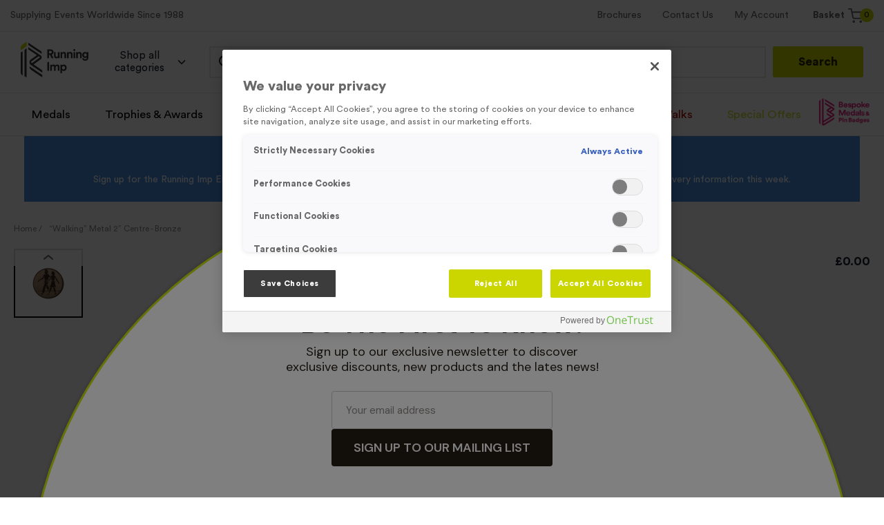

--- FILE ---
content_type: text/html; charset=utf-8
request_url: https://runningimp.co.uk/products/centres/standard-metal-2-centres/walking-metal-2-centre-bronze-1
body_size: 26636
content:
<!DOCTYPE html><html><head><meta name="google-site-verification" content="x1CqGiKrEs7TPBirizUP9OaymClH1Dioa8eaL3qll2U"/><script type="text/javascript" src="https://cdn-ukwest.onetrust.com/consent/d19567b9-97ad-4c97-852c-2ca48b41afbf/OtAutoBlock.js" defer=""></script><script src="https://cdn-ukwest.onetrust.com/scripttemplates/otSDKStub.js" type="text/javascript" charset="UTF-8" data-domain-script="d19567b9-97ad-4c97-852c-2ca48b41afbf" defer=""></script><script type="text/javascript">function OptanonWrapper() </script><script>
 window.dataLayer = window.dataLayer || []; function gtag(){dataLayer.push(arguments);} gtag('js', new Date()); gtag('config', 'AW-1063513977') 
 </script><script id="hotjar">
              (function(h,o,t,j,a,r){
                h.hj=h.hj||function(){(h.hj.q=h.hj.q||[]).push(arguments)};                
                h._hjSettings={hjid:2734966,hjsv:6};
                a=o.getElementsByTagName('head')[0];                
                r=o.createElement('script');r.async=1;
                r.src=t+h._hjSettings.hjid+j+h._hjSettings.hjsv;                
                a.appendChild(r);
                })(window,document,'https://static.hotjar.com/c/hotjar-','.js?sv=');
              </script><script type="text/javascript" src="//widget.trustpilot.com/bootstrap/v5/tp.widget.bootstrap.min.js" async=""></script><link rel="apple-touch-icon" sizes="180x180" href="/images/apple-touch-icon.png"/><link rel="icon" type="image/png" sizes="32x32" href="/images/favicon-32x32.png"/><link rel="icon" type="image/png" sizes="16x16" href="/images/favicon-16x16.png"/><link rel="manifest" href="/images/site.webmanifest"/><link rel="mask-icon" href="/images/safari-pinned-tab.svg" color="#5bbad5"/><meta name="msapplication-TileColor" content="#da532c"/><meta name="theme-color" content="#ffffff"/><script id="mcjs">
              !function(c,h,i,m,p)
              {
                ((m = c.createElement(h)),
                (p = c.getElementsByTagName(h)[0]),
                (m.async = 1),
                (m.src = i),
                p.parentNode.insertBefore(m, p))
              }
              (document,"script","https://chimpstatic.com/mcjs-connected/js/users/35464184cee25d55465170b3c/b9ebdb85d12aefb8b2f7caccb.js");
          </script><meta charSet="utf-8"/><meta name="theme-color" content="#000000"/><script src="https://upload-widget.cloudinary.com/global/all.js" type="text/javascript"></script><title>Walking 2” Metal Medal Centre | Running Imp - Running Imp</title><link rel="canonical" href="https://runningimp.co.uk/products/centres/standard-metal-2-centres/walking-metal-2-centre-bronze-1"/><meta name="description" content="This Walking metal medal centre combines perfectly with our centre holder medals, available in 1” and 2” in bronze, silver and gold."/><meta name="viewport" content="initial-scale=1.0, width=device-width"/><meta property="og:url" content="https://runningimp.co.uk/products/centres/standard-metal-2-centres/walking-metal-2-centre-bronze-1"/><meta property="og:type" content="website"/><meta property="og:title" content="“Walking” Metal 2” Centre - Bronze"/><meta property="og:description" content="These “Walking” Standard Metal 2&quot; Medal Centre depict two people walking together, and when attached to one of our centre holder medals or trophies they make the perfect prize to go along with your fun run or charity walk.Available in Gold, Silver and Bronze.All centres are also available in 1&quot; version at £0.25.&amp;nbsp;Sold individually with no minimum order. All centres come assembled FREE of Charge onto medals and trophies purchased."/><meta property="og:image" content="http://res.cloudinary.com/running-imp-ltd/image/upload/v1623767398/Product%20Images/Medals%2C%20Centres%20and%20Ribbons/Centres/Standard%20Metal%202%22%20Centres/2963-2_onwq4w.png"/><meta name="twitter:card" content="summary_large_image"/><meta property="twitter:domain" content="runningimp.co.uk"/><meta property="twitter:url" content="https://runningimp.co.uk/products/centres/standard-metal-2-centres/walking-metal-2-centre-bronze-1"/><meta name="twitter:title" content="“Walking” Metal 2” Centre - Bronze"/><meta name="twitter:description" content="These “Walking” Standard Metal 2&quot; Medal Centre depict two people walking together, and when attached to one of our centre holder medals or trophies they make the perfect prize to go along with your fun run or charity walk.Available in Gold, Silver and Bronze.All centres are also available in 1&quot; version at £0.25.&amp;nbsp;Sold individually with no minimum order. All centres come assembled FREE of Charge onto medals and trophies purchased."/><meta name="twitter:image" content="http://res.cloudinary.com/running-imp-ltd/image/upload/v1623767398/Product%20Images/Medals%2C%20Centres%20and%20Ribbons/Centres/Standard%20Metal%202%22%20Centres/2963-2_onwq4w.png"/><meta name="next-head-count" content="18"/><link rel="preload" href="/_next/static/css/930eb88a92d572280681.css" as="style"/><link rel="stylesheet" href="/_next/static/css/930eb88a92d572280681.css" data-n-g=""/><noscript data-n-css=""></noscript><link rel="preload" href="/_next/static/chunks/webpack-3833a5f1b3a08ccef570.js" as="script"/><link rel="preload" href="/_next/static/chunks/framework-7612f137f39df1be4160.js" as="script"/><link rel="preload" href="/_next/static/chunks/main-dce0fd374e102e90c168.js" as="script"/><link rel="preload" href="/_next/static/chunks/pages/_app-a52bbd2a3f82f8864875.js" as="script"/><link rel="preload" href="/_next/static/chunks/0c428ae2-4b0d5d77bf22c16cb0f1.js" as="script"/><link rel="preload" href="/_next/static/chunks/78e521c3-412f9721e1e0a4834822.js" as="script"/><link rel="preload" href="/_next/static/chunks/1bfc9850-b49737e1e4c86591e50d.js" as="script"/><link rel="preload" href="/_next/static/chunks/1a48c3c1-9e5404de0b5df905cd1e.js" as="script"/><link rel="preload" href="/_next/static/chunks/d7eeaac4-d2a60e7f08bd29fac51e.js" as="script"/><link rel="preload" href="/_next/static/chunks/7f0c75c1-9244f31df98cf7ba5d54.js" as="script"/><link rel="preload" href="/_next/static/chunks/252f366e-0baadbb8d910a4aaa751.js" as="script"/><link rel="preload" href="/_next/static/chunks/d64684d8-34d308da34bcab14821e.js" as="script"/><link rel="preload" href="/_next/static/chunks/29107295-a36037e5ea1af0472eba.js" as="script"/><link rel="preload" href="/_next/static/chunks/ae51ba48-d9dbfb38985ced1fbb93.js" as="script"/><link rel="preload" href="/_next/static/chunks/6728d85a-170ff5f6f660a3170881.js" as="script"/><link rel="preload" href="/_next/static/chunks/8240-ab7f6af469403a564cec.js" as="script"/><link rel="preload" href="/_next/static/chunks/2439-34d578e7ab90f3d8b747.js" as="script"/><link rel="preload" href="/_next/static/chunks/2456-b20a4096ba71634480af.js" as="script"/><link rel="preload" href="/_next/static/chunks/1225-85ca630c488821397dc5.js" as="script"/><link rel="preload" href="/_next/static/chunks/7837-37d4fb953d97eccba945.js" as="script"/><link rel="preload" href="/_next/static/chunks/pages/products/%5Bcategory%5D/%5Bsubcategory%5D/%5B...slug%5D-f06f5c1091465fa623f1.js" as="script"/></head><body><div id="__next"><div><style data-emotion="css-global 7bo15t">html{line-height:1.15;-webkit-text-size-adjust:100%;overflow-x:hidden;}body{margin:0;overflow-x:hidden;min-height:100%;height:100%;}main{display:block;}h1{font-size:2em;margin:0.67em 0;}hr{box-sizing:content-box;height:0;overflow:visible;}pre{font-family:menlo,monospace;font-size:1em;}a{background-color:transparent;color:#cbd500;-webkit-text-decoration:inherit;text-decoration:inherit;}a:hover{-webkit-text-decoration:underline;text-decoration:underline;}abbr[title]{border-bottom:none;-webkit-text-decoration:underline;text-decoration:underline;-webkit-text-decoration:underline dotted;-webkit-text-decoration:underline dotted;text-decoration:underline dotted;}b,strong{font-weight:bolder;}code,kbd,samp{font-family:monospace,monospace;font-size:1em;}small{font-size:80%;}sub,sup{font-size:75%;line-height:0;position:relative;vertical-align:baseline;}sub{bottom:-0.25em;}sup{top:-0.5em;}img{border-style:none;}button,input,optgroup,select,textarea{font-family:CircularStd;font-size:100%;line-height:1.15;margin:0;}button,input{overflow:visible;}button,select{text-transform:none;}button::-moz-focus-inner,[type='button']::-moz-focus-inner,[type='reset']::-moz-focus-inner,[type='submit']::-moz-focus-inner{border-style:none;padding:0;}fieldset{padding:0.35em 0.75em 0.625em;}legend{box-sizing:border-box;color:inherit;display:table;max-width:100%;padding:0;white-space:normal;}progress{vertical-align:baseline;}textarea{overflow:auto;}[type='checkbox'],[type='radio']{box-sizing:border-box;padding:0;}[type='number']::-webkit-inner-spin-button,[type='number']::-webkit-outer-spin-button{-webkit-appearance:none!important;}input[type='number']{-moz-appearance:textfield;}[type='search']{-webkit-appearance:textfield;outline-offset:-2px;}[type='search']::-webkit-search-decoration{-webkit-appearance:none!important;}::-webkit-file-upload-button{-webkit-appearance:button;font:inherit;}details{display:block;}summary{display:-webkit-box;display:-webkit-list-item;display:-ms-list-itembox;display:list-item;}template{display:none;}[hidden]{display:none!important;}html{box-sizing:border-box;font-family:sans-serif;}*,*::before,*::after{box-sizing:border-box;}blockquote,dl,dd,h1,h2,h3,h4,h5,h6,hr,figure,p,pre{margin:0;}button{background:transparent;padding:0;}a button{-webkit-text-decoration:none;text-decoration:none;color:inherit;height:100%;display:block;}button a:hover{-webkit-text-decoration:none;text-decoration:none;}fieldset{margin:0;padding:0;}ol,ul{margin:0;padding:0;}html{font-family:CircularStd;line-height:1.5;-webkit-font-smoothing:antialiased;-webkit-text-size-adjust:100%;text-rendering:optimizelegibility;}hr{border-top-width:1px;}img{border-style:solid;}textarea{resize:vertical;}button,[role='button']{cursor:pointer;}button::-moz-focus-inner{border:0!important;}table{border-collapse:collapse;}h1,h2,h3,h4,h5,h6{font-size:inherit;font-weight:inherit;}button,input,optgroup,select,textarea{padding:0;line-height:inherit;color:inherit;}pre,code,kbd,samp{font-family:SFMono-Regular,Menlo,Monaco,Consolas,"Liberation Mono","Courier New",monospace;}img,svg,video,canvas,audio,iframe,embed,object{display:block;}img,video{max-width:100%;height:auto;}option{color:black!important;}html{line-height:1.5;color:#1A202C;background-color:ffffff;font-size:14px;min-height:100%;height:100%;}*,*::before,*::after{border-width:0;border-style:solid;}input:-ms-input-placeholder,textarea:-ms-input-placeholder{color:#A0AEC0;}input::-ms-input-placeholder,textarea::-ms-input-placeholder{color:#A0AEC0;}input::-webkit-input-placeholder{color:#A0AEC0;}input::-moz-placeholder{color:#A0AEC0;}input:-ms-input-placeholder{color:#A0AEC0;}textarea::-webkit-input-placeholder{color:#A0AEC0;}textarea::-moz-placeholder{color:#A0AEC0;}textarea:-ms-input-placeholder{color:#A0AEC0;}input::placeholder,textarea::placeholder{color:#A0AEC0;}:root{--reach-dialog:1;--reach-checkbox:1;--reach-accordion:1;--amplify-primary-color:#18191a;--amplify-primary-tint:#ff7359;--amplify-primary-shade:#e0573e;--amplify-font-family:CircularStd;--amplify-text-md-sub:24px;--amplify-text-sm:15px;--amplify-text-xs:12px;--background-color-active:#3c3c3c;--amplify-primary-shade:#3c3c3c;--amplify-primary-tint:#3c3c3c;}</style><style data-emotion="css 15ge3vi">.css-15ge3vi{width:100%;height:2px;position:fixed;z-index:9000;}</style><div class="css-15ge3vi"><div class="" style="position:fixed;top:0;left:0;height:2px;background:transparent;z-index:99999999999;width:100%"><div class="" style="height:100%;background:#000000;transition:all 500ms ease;width:0%"><div style="box-shadow:0 0 10px #000000, 0 0 10px #000000;width:5%;opacity:1;position:absolute;height:100%;transition:all 500ms ease;transform:rotate(3deg) translate(0px, -4px);left:-10rem"></div></div></div></div><style data-emotion="css 1u36dpf">.css-1u36dpf{width:100%;position:fixed;top:0;left:0;z-index:5000;background-color:#fff;border-bottom:1px solid;border-color:#e6e6e6;display:block;}</style><header class="css-1u36dpf"><style data-emotion="css 15rjo6i">.css-15rjo6i{border-bottom:1px solid;border-color:#e6e6e6;width:100%;}</style><div class="css-15rjo6i"><style data-emotion="css 5w1ql5">.css-5w1ql5{-webkit-align-items:center;-webkit-box-align:center;-ms-flex-align:center;align-items:center;display:-webkit-box;display:-webkit-flex;display:-ms-flexbox;display:flex;-webkit-flex-direction:row;-ms-flex-direction:row;flex-direction:row;-webkit-box-flex-wrap:nowrap;-webkit-flex-wrap:nowrap;-ms-flex-wrap:nowrap;flex-wrap:nowrap;height:60px;margin-left:auto;margin-right:auto;max-width:1500px;padding-bottom:5px;padding-left:0px;padding-right:0px;padding-top:5px;width:100%;}@media screen and (min-width: 1024px){.css-5w1ql5{padding-left:15px;padding-right:15px;padding-top:10px;padding-bottom:10px;height:45px;}}</style><div class="css-5w1ql5"><style data-emotion="css kk87v1">.css-kk87v1{color:#666666;display:none;font-family:CircularStd;}@media screen and (min-width: 1024px){.css-kk87v1{display:block;}}</style><p class="css-kk87v1">Supplying Events Worldwide Since 1988</p><style data-emotion="css 1z0ynfw">.css-1z0ynfw{display:none;margin-left:auto;width:40%;}@media screen and (min-width: 1024px){.css-1z0ynfw{display:inline;}}</style><div class="css-1z0ynfw"><div class="trustpilot-widget" data-locale="en-GB" data-template-id="5419b6ffb0d04a076446a9af" data-businessunit-id="5c6580a00526720001ee27ec" data-style-height="20px" data-style-width="100%" data-theme="light" data-text-color="#343534"><a href="https://www.trustpilot.com/review/example.com" target="_blank" rel="noopener">Trustpilot</a></div></div><style data-emotion="css sznls9">.css-sznls9{display:-webkit-box;display:-webkit-flex;display:-ms-flexbox;display:flex;-webkit-box-pack:center;-ms-flex-pack:center;-webkit-justify-content:center;justify-content:center;left:0;position:absolute;width:100%;}@media screen and (min-width: 1024px){.css-sznls9{display:none;}}</style><div class="css-sznls9"><a href="/"><div style="display:inline-block;max-width:100%;overflow:hidden;position:relative;box-sizing:border-box;margin:0"><div style="box-sizing:border-box;display:block;max-width:100%"><img style="max-width:100%;display:block;margin:0;border:none;padding:0" alt="" aria-hidden="true" role="presentation" src="[data-uri]"/></div><noscript><img alt="Running Imp Logo" srcSet="/_next/image?url=%2Fimages%2Ficons%2Flogo-mobile.svg&amp;w=256&amp;q=75 1x, /_next/image?url=%2Fimages%2Ficons%2Flogo-mobile.svg&amp;w=384&amp;q=75 2x" src="/images/icons/logo-mobile.svg" decoding="async" style="position:absolute;top:0;left:0;bottom:0;right:0;box-sizing:border-box;padding:0;border:none;margin:auto;display:block;width:0;height:0;min-width:100%;max-width:100%;min-height:100%;max-height:100%" class="logo-image"/></noscript><img alt="Running Imp Logo" src="[data-uri]" decoding="async" class="logo-image" style="position:absolute;top:0;left:0;bottom:0;right:0;box-sizing:border-box;padding:0;border:none;margin:auto;display:block;width:0;height:0;min-width:100%;max-width:100%;min-height:100%;max-height:100%"/></div></a></div><style data-emotion="css 1ru6fww">.css-1ru6fww{display:-webkit-box;display:-webkit-flex;display:-ms-flexbox;display:flex;-webkit-flex-direction:row;-ms-flex-direction:row;flex-direction:row;-webkit-align-items:center;-webkit-box-align:center;-ms-flex-align:center;align-items:center;-webkit-box-flex-wrap:nowrap;-webkit-flex-wrap:nowrap;-ms-flex-wrap:nowrap;flex-wrap:nowrap;margin-left:auto;}</style><div class="css-1ru6fww"><style data-emotion="css 1vc63d2">.css-1vc63d2{-webkit-align-items:center;-webkit-box-align:center;-ms-flex-align:center;align-items:center;display:none;-webkit-flex-direction:row;-ms-flex-direction:row;flex-direction:row;-webkit-box-flex-wrap:nowrap;-webkit-flex-wrap:nowrap;-ms-flex-wrap:nowrap;flex-wrap:nowrap;margin-left:auto;}@media screen and (min-width: 1024px){.css-1vc63d2{display:-webkit-box;display:-webkit-flex;display:-ms-flexbox;display:flex;}}</style><div class="css-1vc63d2"><style data-emotion="css 1e8jp0">.css-1e8jp0{color:#666666;padding-left:15px;padding-right:15px;}@media screen and (min-width: 480px){.css-1e8jp0{padding-left:5px;padding-right:5px;}}@media screen and (min-width: 1024px){.css-1e8jp0{padding-left:5px;padding-right:5px;}}@media screen and (min-width: 1224px){.css-1e8jp0{padding-left:15px;padding-right:15px;}}</style><div class="css-1e8jp0"><style data-emotion="css 1qebbfe">.css-1qebbfe{font-family:CircularStd;color:#666666;cursor:pointer;}</style><a href="/brochures" class="css-1qebbfe">Brochures</a></div><div class="css-1e8jp0"><a href="/contact-us" class="css-1qebbfe">Contact Us</a></div><div class="css-1e8jp0"><a href="/dashboard" class="css-1qebbfe">My Account</a></div></div><style data-emotion="css ov5at5">.css-ov5at5{left:10px;position:absolute;}@media screen and (min-width: 1024px){.css-ov5at5{position:relative;}}</style><div class="css-ov5at5"><style data-emotion="css 62q9gq">.css-62q9gq{margin-left:auto;padding-left:10px;-webkit-transition:0.3s all ease-in-out;transition:0.3s all ease-in-out;border-radius:9999px;padding-top:4px;padding-bottom:4px;padding-right:20px;cursor:pointer;position:relative;}.css-62q9gq:hover{background-color:#e6e6e6;}</style><div class="css-62q9gq"><style data-emotion="css 1qdxmyt">.css-1qdxmyt{display:-webkit-box;display:-webkit-flex;display:-ms-flexbox;display:flex;-webkit-flex-direction:row;-ms-flex-direction:row;flex-direction:row;-webkit-align-items:center;-webkit-box-align:center;-ms-flex-align:center;align-items:center;-webkit-box-flex-wrap:nowrap;-webkit-flex-wrap:nowrap;-ms-flex-wrap:nowrap;flex-wrap:nowrap;color:#666666;-webkit-text-decoration:none;text-decoration:none;}</style><div class="css-1qdxmyt"><style data-emotion="css 1m3fo9w">.css-1m3fo9w{color:#666666;display:none;font-family:CircularStd;font-weight:500;-webkit-text-decoration:none;text-decoration:none;}@media screen and (min-width: 1024px){.css-1m3fo9w{display:inline-block;}}</style><span class="css-1m3fo9w">Basket</span><style data-emotion="css pfzxu0">.css-pfzxu0{margin-right:5px;margin-left:5px;-webkit-animation-duration:1.2s;animation-duration:1.2s;position:relative;-webkit-flex-shrink:0;-ms-flex-negative:0;flex-shrink:0;-webkit-animation-fill-mode:both;animation-fill-mode:both;-webkit-animation-name:none;animation-name:none;}</style><div class="css-pfzxu0 eoy8enu1"><style data-emotion="css 1k4r3uu">.css-1k4r3uu{color:#666666;display:-webkit-box;display:-webkit-flex;display:-ms-flexbox;display:flex;vertical-align:middle;font-size:22px;}</style><div role="presentation" class="css-1k4r3uu"><svg stroke="currentColor" fill="none" stroke-width="2" viewBox="0 0 24 24" stroke-linecap="round" stroke-linejoin="round" height="1em" width="1em" xmlns="http://www.w3.org/2000/svg"><circle cx="9" cy="21" r="1"></circle><circle cx="20" cy="21" r="1"></circle><path d="M1 1h4l2.68 13.39a2 2 0 0 0 2 1.61h9.72a2 2 0 0 0 2-1.61L23 6H6"></path></svg></div><style data-emotion="css 1u4e9u8">.css-1u4e9u8{color:#171923;background-color:#cbd500;border-radius:9999px;width:20px;height:20px;font-size:0.9em;top:0;right:-15px;text-align:center;position:absolute;}</style><span class="css-1u4e9u8">0</span></div></div><style data-emotion="css 1a2hqa1">.css-1a2hqa1{z-index:9000;}</style><div class="css-1a2hqa1"><style data-emotion="css 5o2axc">.css-5o2axc{z-index:9001;position:relative;min-width:350px;width:100vw;max-width:400px;max-height:500px;}.css-5o2axc[data-popper-placement^="bottom"] .arrow{top:-6px;}.css-5o2axc[data-popper-placement^="top"] .arrow{bottom:-6px;}.css-5o2axc[data-popper-placement^="right"] .arrow{left:-6px;}.css-5o2axc[data-popper-placement^="left"] .arrow{left:-6px;}</style><div style="position:absolute;left:0;top:0" class="css-5o2axc eoy8enu0"><div style="width:100%"></div></div></div></div></div><style data-emotion="css 12sbjop">.css-12sbjop{-webkit-align-items:center;-webkit-box-align:center;-ms-flex-align:center;align-items:center;-webkit-appearance:none;-moz-appearance:none;-ms-appearance:none;appearance:none;background-color:transparent;color:#1A202C;cursor:pointer;display:block;font-size:0.9em;font-weight:500;height:auto;-webkit-box-pack:center;-ms-flex-pack:center;-webkit-justify-content:center;justify-content:center;line-height:normal;min-width:2.5rem;outline:lg;padding:0;padding-left:1rem;padding-right:1rem;position:relative;-webkit-transition:all 250ms;transition:all 250ms;-webkit-user-select:none;-moz-user-select:none;-ms-user-select:none;user-select:none;vertical-align:middle;white-space:nowrap;}@media screen and (min-width: 1024px){.css-12sbjop{display:none;}}.css-12sbjop:hover{-webkit-text-decoration:underline;text-decoration:underline;}.css-12sbjop:focus{box-shadow:none;}.css-12sbjop:active,.css-12sbjop[data-active=true]{color:#cbd500;}.css-12sbjop:disabled,.css-12sbjop:disabled:focus,.css-12sbjop:disabled:hover,.css-12sbjop[aria-disabled=true],.css-12sbjop[aria-disabled=true]:focus,.css-12sbjop[aria-disabled=true]:hover{opacity:0.4;cursor:not-allowed;box-shadow:none;}</style><button type="button" class="css-12sbjop"><style data-emotion="css 1ofqi7w">.css-1ofqi7w{color:currentColor;display:-webkit-box;display:-webkit-flex;display:-ms-flexbox;display:flex;vertical-align:middle;}</style><div role="presentation" class="css-1ofqi7w"><svg stroke="currentColor" fill="none" stroke-width="0" viewBox="0 0 24 24" font-size="28px" height="1em" width="1em" xmlns="http://www.w3.org/2000/svg"><path d="M22 18.0048C22 18.5544 21.5544 19 21.0048 19H12.9952C12.4456 19 12 18.5544 12 18.0048C12 17.4552 12.4456 17.0096 12.9952 17.0096H21.0048C21.5544 17.0096 22 17.4552 22 18.0048Z" fill="currentColor"></path><path d="M22 12.0002C22 12.5499 21.5544 12.9954 21.0048 12.9954H2.99519C2.44556 12.9954 2 12.5499 2 12.0002C2 11.4506 2.44556 11.0051 2.99519 11.0051H21.0048C21.5544 11.0051 22 11.4506 22 12.0002Z" fill="currentColor"></path><path d="M21.0048 6.99039C21.5544 6.99039 22 6.54482 22 5.99519C22 5.44556 21.5544 5 21.0048 5H8.99519C8.44556 5 8 5.44556 8 5.99519C8 6.54482 8.44556 6.99039 8.99519 6.99039H21.0048Z" fill="currentColor"></path></svg></div></button></div></div></div><style data-emotion="css 2dxghn">.css-2dxghn{background-color:#e6e6e6;border-bottom:1px solid;border-color:#e6e6e6;padding-left:2px;padding-right:2px;width:100%;}@media screen and (min-width: 1024px){.css-2dxghn{padding-left:15px;padding-right:15px;background-color:#fff;}}</style><div class="css-2dxghn"><style data-emotion="css 1swp2ee">.css-1swp2ee{-webkit-align-items:center;-webkit-box-align:center;-ms-flex-align:center;align-items:center;display:-webkit-box;display:-webkit-flex;display:-ms-flexbox;display:flex;-webkit-flex-direction:row;-ms-flex-direction:row;flex-direction:row;-webkit-box-flex-wrap:nowrap;-webkit-flex-wrap:nowrap;-ms-flex-wrap:nowrap;flex-wrap:nowrap;margin-left:auto;margin-right:auto;max-width:1500px;padding-bottom:5px;padding-left:0px;padding-right:0px;padding-top:5px;position:relative;width:100%;}@media screen and (min-width: 1024px){.css-1swp2ee{padding-left:15px;padding-right:15px;padding-top:10px;padding-bottom:10px;}}</style><div class="css-1swp2ee"><style data-emotion="css 4jcnap">.css-4jcnap{display:none;padding-bottom:3px;padding-top:3px;}@media screen and (min-width: 1024px){.css-4jcnap{display:block;}}</style><div class="css-4jcnap"><a href="/"><div style="display:inline-block;max-width:100%;overflow:hidden;position:relative;box-sizing:border-box;margin:0"><div style="box-sizing:border-box;display:block;max-width:100%"><img style="max-width:100%;display:block;margin:0;border:none;padding:0" alt="" aria-hidden="true" role="presentation" src="[data-uri]"/></div><noscript><img alt="logo image" srcSet="/_next/image?url=%2Fimages%2Ficons%2Flogo.svg&amp;w=128&amp;q=75 1x, /_next/image?url=%2Fimages%2Ficons%2Flogo.svg&amp;w=256&amp;q=75 2x" src="/images/icons/logo.svg" decoding="async" style="position:absolute;top:0;left:0;bottom:0;right:0;box-sizing:border-box;padding:0;border:none;margin:auto;display:block;width:0;height:0;min-width:100%;max-width:100%;min-height:100%;max-height:100%" class="logo-image"/></noscript><img alt="logo image" src="[data-uri]" decoding="async" class="logo-image" style="position:absolute;top:0;left:0;bottom:0;right:0;box-sizing:border-box;padding:0;border:none;margin:auto;display:block;width:0;height:0;min-width:100%;max-width:100%;min-height:100%;max-height:100%"/></div></a></div><div class="css-0"><style data-emotion="css 1606beh">.css-1606beh{-webkit-align-items:center;-webkit-box-align:center;-ms-flex-align:center;align-items:center;-webkit-appearance:none;-moz-appearance:none;-ms-appearance:none;appearance:none;border-radius:0.4rem;color:inherit;cursor:pointer;display:none;font-size:15px;font-weight:400;height:2.5rem;-webkit-box-pack:start;-ms-flex-pack:start;-webkit-justify-content:flex-start;justify-content:flex-start;line-height:1.2;margin-left:15px;min-width:2.5rem;outline:none;overflow-wrap:break-word;padding-bottom:25px;padding-left:1rem;padding-right:1rem;padding-top:25px;position:relative;-webkit-transition:all 250ms;transition:all 250ms;-webkit-user-select:none;-moz-user-select:none;-ms-user-select:none;user-select:none;vertical-align:middle;white-space:normal;}@media screen and (min-width: 1024px){.css-1606beh{display:-webkit-box;display:-webkit-flex;display:-ms-flexbox;display:flex;}}.css-1606beh:hover{background-color:rgba(0, 0, 0, 0.08);}.css-1606beh:focus{box-shadow:none;}.css-1606beh:active,.css-1606beh[data-active=true]{background-color:rgba(0, 0, 0, 0.16);}.css-1606beh:disabled,.css-1606beh:disabled:focus,.css-1606beh:disabled:hover,.css-1606beh[aria-disabled=true],.css-1606beh[aria-disabled=true]:focus,.css-1606beh[aria-disabled=true]:hover{opacity:0.4;cursor:not-allowed;box-shadow:none;}</style><button type="button" class="css-1606beh">Shop all categories<style data-emotion="css mkx0c6">.css-mkx0c6{color:currentColor;font-size:1.2em;margin-right:-0.25rem;margin-left:0.5rem;}</style><div data-custom-icon="true" focusable="false" aria-hidden="true" class="css-mkx0c6"><svg stroke="currentColor" fill="none" stroke-width="2" viewBox="0 0 24 24" stroke-linecap="round" stroke-linejoin="round" height="1em" width="1em" xmlns="http://www.w3.org/2000/svg"><polyline points="6 9 12 15 18 9"></polyline></svg></div></button><div class="css-0"><style data-emotion="css 6sygo7">.css-6sygo7{width:100%;position:absolute;left:0;right:0;top:100%;border-radius:0.4rem;padding:0px;background-color:#fff;box-shadow:0px 5px 15px rgba(0,0,0,0.2);-webkit-transform:scale(0.7);-moz-transform:scale(0.7);-ms-transform:scale(0.7);transform:scale(0.7);opacity:0;transition-duration:0.2s;-webkit-transition:all 200ms cubic-bezier(1, 0.16, 0.785, 0.455);transition:all 200ms cubic-bezier(1, 0.16, 0.785, 0.455);z-index:-1;height:0;overflow-y:scroll;}</style><div class="css-6sygo7 e1i3bccs0"><style data-emotion="css 18v1ash">.css-18v1ash{display:grid;grid-gap:15px 15px;grid-template-columns:repeat(4, 1fr);height:0;}</style><div class="css-18v1ash"><style data-emotion="css u0hs3a">.css-u0hs3a{background-color:rgba(0,0,0,0.05);border-radius:10px;padding:15px;-webkit-transform:scale(0.9);-moz-transform:scale(0.9);-ms-transform:scale(0.9);transform:scale(0.9);transition-delay:0s;opacity:0;transition-duration:0.3s;transition-timing-function:cubic-bezier(1, 0.16, 0.785, 0.455);}</style><div class="css-u0hs3a e1i3bccs1"><style data-emotion="css o9t4sx">.css-o9t4sx{display:-webkit-box;display:-webkit-flex;display:-ms-flexbox;display:flex;-webkit-flex-direction:row;-ms-flex-direction:row;flex-direction:row;-webkit-align-items:center;-webkit-box-align:center;-ms-flex-align:center;align-items:center;-webkit-box-flex-wrap:nowrap;-webkit-flex-wrap:nowrap;-ms-flex-wrap:nowrap;flex-wrap:nowrap;margin-bottom:10px;}</style><div href="/products/ve-day-80" class="css-o9t4sx"><style data-emotion="css 18nwrml">.css-18nwrml{font-family:CircularStd;font-size:1.2em;font-weight:500;display:block;cursor:pointer;color:#3c3c3c;}</style><a class="css-18nwrml">VE Day 80</a><style data-emotion="css 164i1fo">.css-164i1fo{color:#cbd500;display:-webkit-box;display:-webkit-flex;display:-ms-flexbox;display:flex;vertical-align:middle;margin-left:auto;font-size:20px;}</style><div role="presentation" class="css-164i1fo"><svg stroke="currentColor" fill="none" stroke-width="2" viewBox="0 0 24 24" stroke-linecap="round" stroke-linejoin="round" height="1em" width="1em" xmlns="http://www.w3.org/2000/svg"><polyline points="9 18 15 12 9 6"></polyline></svg></div></div><style data-emotion="css qi60vh">.css-qi60vh{display:grid;grid-gap:4px;}</style><div class="css-qi60vh"><style data-emotion="css jhjec5">.css-jhjec5{font-family:CircularStd;opacity:0.6;cursor:pointer;font-size:0.9em;color:#3c3c3c;padding-bottom:0px;}</style><a title="Union Jack Party Supplies" href="/products/ve-day-80/union-jack-party-supplies" class="css-jhjec5">Union Jack Party Supplies</a><a title="VE Day 80 Medals" href="/products/ve-day-80/ve-day-80-medals" class="css-jhjec5">VE Day 80 Medals</a><a title="VE Day 80 Commemorative Items" href="/products/ve-day-80/ve-day-80-mugs" class="css-jhjec5">VE Day 80 Commemorative Items</a><a title="VE Day 80 Mugs 2025" href="/products/ve-day-80/ve-day-80-mugs-2025" class="css-jhjec5">VE Day 80 Mugs 2025</a><style data-emotion="css 1o05lrt">.css-1o05lrt{font-family:CircularStd;cursor:pointer;opacity:0.8;font-weight:500;font-size:0.9em;color:#3c3c3c;padding-bottom:0px;}</style><a title="View all VE Day 80" href="/products/ve-day-80" class="css-1o05lrt">View all <!-- -->VE Day 80</a></div></div><style data-emotion="css yb27bb">.css-yb27bb{background-color:rgba(0,0,0,0.05);border-radius:10px;padding:15px;-webkit-transform:scale(0.9);-moz-transform:scale(0.9);-ms-transform:scale(0.9);transform:scale(0.9);transition-delay:0.1111111111111111s;opacity:0;transition-duration:0.3s;transition-timing-function:cubic-bezier(1, 0.16, 0.785, 0.455);}</style><div class="css-yb27bb e1i3bccs1"><div href="/products/special-offers" class="css-o9t4sx"><a class="css-18nwrml">Special Offers</a><div role="presentation" class="css-164i1fo"><svg stroke="currentColor" fill="none" stroke-width="2" viewBox="0 0 24 24" stroke-linecap="round" stroke-linejoin="round" height="1em" width="1em" xmlns="http://www.w3.org/2000/svg"><polyline points="9 18 15 12 9 6"></polyline></svg></div></div><div class="css-qi60vh"><a title="Special Offers Medals" href="/products/special-offers/medal-special-offers" class="css-jhjec5">Special Offers Medals</a><a title="Sport Trophies Special Offers" href="/products/special-offers/trophy-special-offers" class="css-jhjec5">Sport Trophies Special Offers</a><a title="Event Essential Special Offers" href="/products/special-offers/miscellaneous-event-essentials-special-offers" class="css-jhjec5">Event Essential Special Offers</a><a title="Pin Badge Special Offers" href="/products/special-offers/pin-badge-special-offers" class="css-jhjec5">Pin Badge Special Offers</a><a title="Ribbon Special Offers" href="/products/special-offers/ribbon-special-offers" class="css-jhjec5">Ribbon Special Offers</a><a title="Union Jack Party Supplies" href="/products/special-offers/union-jack-party-supplies" class="css-jhjec5">Union Jack Party Supplies</a><a title="Golf Trophies &amp; Awards" href="/products/special-offers/golf-trophies-awards" class="css-jhjec5">Golf Trophies &amp; Awards</a><a title="View all Special Offers" href="/products/special-offers" class="css-1o05lrt">View all <!-- -->Special Offers</a></div></div><style data-emotion="css 1ma92on">.css-1ma92on{background-color:rgba(0,0,0,0.05);border-radius:10px;padding:15px;-webkit-transform:scale(0.9);-moz-transform:scale(0.9);-ms-transform:scale(0.9);transform:scale(0.9);transition-delay:0.2222222222222222s;opacity:0;transition-duration:0.3s;transition-timing-function:cubic-bezier(1, 0.16, 0.785, 0.455);}</style><div class="css-1ma92on e1i3bccs1"><div href="/products/santa-runswalks" class="css-o9t4sx"><a class="css-18nwrml">Santa Runs/Walks</a><div role="presentation" class="css-164i1fo"><svg stroke="currentColor" fill="none" stroke-width="2" viewBox="0 0 24 24" stroke-linecap="round" stroke-linejoin="round" height="1em" width="1em" xmlns="http://www.w3.org/2000/svg"><polyline points="9 18 15 12 9 6"></polyline></svg></div></div><div class="css-qi60vh"><a title="Santa Woven Ribbons" href="/products/santa-runswalks/santa-woven-ribbons" class="css-jhjec5">Santa Woven Ribbons</a><a title="Santa Medals" href="/products/santa-runswalks/santa-medals" class="css-jhjec5">Santa Medals</a><a title="Santa Suits and Clothing" href="/products/santa-runswalks/santa-suits-and-clothing" class="css-jhjec5">Santa Suits and Clothing</a><a title="View all Santa Runs/Walks" href="/products/santa-runswalks" class="css-1o05lrt">View all <!-- -->Santa Runs/Walks</a></div></div><style data-emotion="css g6shoy">.css-g6shoy{background-color:rgba(0,0,0,0.05);border-radius:10px;padding:15px;-webkit-transform:scale(0.9);-moz-transform:scale(0.9);-ms-transform:scale(0.9);transform:scale(0.9);transition-delay:0.3333333333333333s;opacity:0;transition-duration:0.3s;transition-timing-function:cubic-bezier(1, 0.16, 0.785, 0.455);}</style><div class="css-g6shoy e1i3bccs1"><div href="/products/colour-events" class="css-o9t4sx"><a class="css-18nwrml">Colour Events</a><div role="presentation" class="css-164i1fo"><svg stroke="currentColor" fill="none" stroke-width="2" viewBox="0 0 24 24" stroke-linecap="round" stroke-linejoin="round" height="1em" width="1em" xmlns="http://www.w3.org/2000/svg"><polyline points="9 18 15 12 9 6"></polyline></svg></div></div><div class="css-qi60vh"><a title="Colour Event Medals" href="/products/colour-events/colour-event-medals" class="css-jhjec5">Colour Event Medals</a><a title="Colour Powder" href="/products/colour-events/colour-powder" class="css-jhjec5">Colour Powder</a><a title="Colour Accessories" href="/products/colour-events/colour-accessories" class="css-jhjec5">Colour Accessories</a><a title="View all Colour Events" href="/products/colour-events" class="css-1o05lrt">View all <!-- -->Colour Events</a></div></div><style data-emotion="css gxlm8n">.css-gxlm8n{background-color:rgba(0,0,0,0.05);border-radius:10px;padding:15px;-webkit-transform:scale(0.9);-moz-transform:scale(0.9);-ms-transform:scale(0.9);transform:scale(0.9);transition-delay:0.4444444444444444s;opacity:0;transition-duration:0.3s;transition-timing-function:cubic-bezier(1, 0.16, 0.785, 0.455);}</style><div class="css-gxlm8n e1i3bccs1"><div href="/products/event-signage" class="css-o9t4sx"><a class="css-18nwrml">Event Signage</a><div role="presentation" class="css-164i1fo"><svg stroke="currentColor" fill="none" stroke-width="2" viewBox="0 0 24 24" stroke-linecap="round" stroke-linejoin="round" height="1em" width="1em" xmlns="http://www.w3.org/2000/svg"><polyline points="9 18 15 12 9 6"></polyline></svg></div></div><div class="css-qi60vh"><a title="Top 10 Standard Event Signs" href="/products/event-signage/our-top-10-standard-signs" class="css-jhjec5">Top 10 Standard Event Signs</a><a title="Safety Signs For Your Event" href="/products/event-signage/safety-signs" class="css-jhjec5">Safety Signs For Your Event</a><a title="Stop The Spread Signs" href="/products/event-signage/stop-the-spread-signs" class="css-jhjec5">Stop The Spread Signs</a><a title="Standard Signs for the Start &amp; Finish" href="/products/event-signage/standard-signs-for-the-start-finish" class="css-jhjec5">Standard Signs for the Start &amp; Finish</a><a title="Standard Signs For The Course" href="/products/event-signage/standard-signs-for-the-course" class="css-jhjec5">Standard Signs For The Course</a><a title="Standard Signs for Triathlon" href="/products/event-signage/standard-signs-for-triathlon" class="css-jhjec5">Standard Signs for Triathlon</a><a title="Direction Signs &amp; Route Arrows" href="/products/event-signage/large-mile-markers" class="css-jhjec5">Direction Signs &amp; Route Arrows</a><a title="View all Event Signage" href="/products/event-signage" class="css-1o05lrt">View all <!-- -->Event Signage</a></div></div><style data-emotion="css cdr4yd">.css-cdr4yd{background-color:rgba(0,0,0,0.05);border-radius:10px;padding:15px;-webkit-transform:scale(0.9);-moz-transform:scale(0.9);-ms-transform:scale(0.9);transform:scale(0.9);transition-delay:0.5555555555555556s;opacity:0;transition-duration:0.3s;transition-timing-function:cubic-bezier(1, 0.16, 0.785, 0.455);}</style><div class="css-cdr4yd e1i3bccs1"><div href="/products/promotional-items" class="css-o9t4sx"><a class="css-18nwrml">Promotional Items</a><div role="presentation" class="css-164i1fo"><svg stroke="currentColor" fill="none" stroke-width="2" viewBox="0 0 24 24" stroke-linecap="round" stroke-linejoin="round" height="1em" width="1em" xmlns="http://www.w3.org/2000/svg"><polyline points="9 18 15 12 9 6"></polyline></svg></div></div><div class="css-qi60vh"><a title="Flags" href="/products/promotional-items/flags" class="css-jhjec5">Flags</a><a title="Banners" href="/products/promotional-items/banners" class="css-jhjec5">Banners</a><a title="Promotional Flag &amp; Banner Accessories" href="/products/promotional-items/flag-banner-accessories" class="css-jhjec5">Promotional Flag &amp; Banner Accessories</a><a title="Presentation Cheques" href="/products/promotional-items/presentation-cheques" class="css-jhjec5">Presentation Cheques</a><a title="Giant Promotional &#x27;Medal&#x27;" href="/products/promotional-items/giant-promotional-medal" class="css-jhjec5">Giant Promotional &#x27;Medal&#x27;</a><a title="Bespoke Finishing and Unveiling Tape" href="/products/promotional-items/bespoke-finishunveiling-tape" class="css-jhjec5">Bespoke Finishing and Unveiling Tape</a><a title="T-shirts, hoodies, snoods &amp; face masks" href="/products/promotional-items/clothing" class="css-jhjec5">T-shirts, hoodies, snoods &amp; face masks</a><a title="View all Promotional Items" href="/products/promotional-items" class="css-1o05lrt">View all <!-- -->Promotional Items</a></div></div><style data-emotion="css 64zkx4">.css-64zkx4{background-color:rgba(0,0,0,0.05);border-radius:10px;padding:15px;-webkit-transform:scale(0.9);-moz-transform:scale(0.9);-ms-transform:scale(0.9);transform:scale(0.9);transition-delay:0.6666666666666666s;opacity:0;transition-duration:0.3s;transition-timing-function:cubic-bezier(1, 0.16, 0.785, 0.455);}</style><div class="css-64zkx4 e1i3bccs1"><div href="/products/event-essentials" class="css-o9t4sx"><a class="css-18nwrml">Event Essentials</a><div role="presentation" class="css-164i1fo"><svg stroke="currentColor" fill="none" stroke-width="2" viewBox="0 0 24 24" stroke-linecap="round" stroke-linejoin="round" height="1em" width="1em" xmlns="http://www.w3.org/2000/svg"><polyline points="9 18 15 12 9 6"></polyline></svg></div></div><div class="css-qi60vh"><a title="Top 10 Event Supplies" href="/products/event-essentials/top-10-event-supplies" class="css-jhjec5">Top 10 Event Supplies</a><a title="Barrier Tape, Mesh Fencing and Stakes" href="/products/event-essentials/barrier-tape-mesh-fencing" class="css-jhjec5">Barrier Tape, Mesh Fencing and Stakes</a><a title="Health and Safety" href="/products/event-essentials/safety-hygiene-products" class="css-jhjec5">Health and Safety</a><a title="Timing Clocks &amp; Gantries" href="/products/event-essentials/timing-clocks-gantries" class="css-jhjec5">Timing Clocks &amp; Gantries</a><a title="Race Numbers" href="/products/event-essentials/race-numbers" class="css-jhjec5">Race Numbers</a><a title="Bibs &amp; Waistcoats" href="/products/event-essentials/bibs-waistcoats" class="css-jhjec5">Bibs &amp; Waistcoats</a><a title="Miscellaneous Event Supplies" href="/products/event-essentials/miscellaneous-event-supplies" class="css-jhjec5">Miscellaneous Event Supplies</a><a title="View all Event Essentials" href="/products/event-essentials" class="css-1o05lrt">View all <!-- -->Event Essentials</a></div></div><style data-emotion="css 1533ijv">.css-1533ijv{background-color:rgba(0,0,0,0.05);border-radius:10px;padding:15px;-webkit-transform:scale(0.9);-moz-transform:scale(0.9);-ms-transform:scale(0.9);transform:scale(0.9);transition-delay:0.7777777777777778s;opacity:0;transition-duration:0.3s;transition-timing-function:cubic-bezier(1, 0.16, 0.785, 0.455);}</style><div class="css-1533ijv e1i3bccs1"><div href="/products/ribbons" class="css-o9t4sx"><a class="css-18nwrml">Ribbons</a><div role="presentation" class="css-164i1fo"><svg stroke="currentColor" fill="none" stroke-width="2" viewBox="0 0 24 24" stroke-linecap="round" stroke-linejoin="round" height="1em" width="1em" xmlns="http://www.w3.org/2000/svg"><polyline points="9 18 15 12 9 6"></polyline></svg></div></div><div class="css-qi60vh"><a title="Glitter Woven Ribbons" href="/products/ribbons/glitter-woven-ribbons" class="css-jhjec5">Glitter Woven Ribbons</a><a title="Personalised Ribbons" href="/products/ribbons/personalised-ribbons" class="css-jhjec5">Personalised Ribbons</a><a title="12mm Plain Ribbons" href="/products/ribbons/12mm-plain-ribbons" class="css-jhjec5">12mm Plain Ribbons</a><a title="2026 Ribbons" href="/products/ribbons/2020-ribbons" class="css-jhjec5">2026 Ribbons</a><a title="Woven Ribbons" href="/products/ribbons/woven-ribbons" class="css-jhjec5">Woven Ribbons</a><a title="Flag Woven Ribbons" href="/products/ribbons/flag-woven-ribbons" class="css-jhjec5">Flag Woven Ribbons</a><a title="School Sports Day Ribbons" href="/products/ribbons/school-sports-day-ribbons" class="css-jhjec5">School Sports Day Ribbons</a><a title="View all Ribbons" href="/products/ribbons" class="css-1o05lrt">View all <!-- -->Ribbons</a></div></div><style data-emotion="css 1qucu4a">.css-1qucu4a{background-color:rgba(0,0,0,0.05);border-radius:10px;padding:15px;-webkit-transform:scale(0.9);-moz-transform:scale(0.9);-ms-transform:scale(0.9);transform:scale(0.9);transition-delay:0.8888888888888888s;opacity:0;transition-duration:0.3s;transition-timing-function:cubic-bezier(1, 0.16, 0.785, 0.455);}</style><div class="css-1qucu4a e1i3bccs1"><div href="/products/centres" class="css-o9t4sx"><a class="css-18nwrml">Centres</a><div role="presentation" class="css-164i1fo"><svg stroke="currentColor" fill="none" stroke-width="2" viewBox="0 0 24 24" stroke-linecap="round" stroke-linejoin="round" height="1em" width="1em" xmlns="http://www.w3.org/2000/svg"><polyline points="9 18 15 12 9 6"></polyline></svg></div></div><div class="css-qi60vh"><a title="Fully Personalised Medal Centres" href="/products/centres/fully-personalised-centres" class="css-jhjec5">Fully Personalised Medal Centres</a><a title="Personalised Flat Budget 1&quot; Medal Centres" href="/products/centres/personalised-flat-budget-1-centres" class="css-jhjec5">Personalised Flat Budget 1&quot; Medal Centres</a><a title="Standard Flat Budget 1&quot; Medal Centres" href="/products/centres/standard-flat-budget-1-centres" class="css-jhjec5">Standard Flat Budget 1&quot; Medal Centres</a><a title="Standard 1&quot; Centres For Medal and Trophy" href="/products/centres/standard-metal-1-centres" class="css-jhjec5">Standard 1&quot; Centres For Medal and Trophy</a><a title="Centre Holder Medals" href="/products/centres/centre-holder-medals" class="css-jhjec5">Centre Holder Medals</a><a title="Standard Domed Acrylic 1&quot; Medal Centres" href="/products/centres/standard-domed-acrylic-1-centre" class="css-jhjec5">Standard Domed Acrylic 1&quot; Medal Centres</a><a title="Standard Metallic Foil Spectrum 1&quot; Centres" href="/products/centres/standard-metallic-foil-spectrum-1-centres" class="css-jhjec5">Standard Metallic Foil Spectrum 1&quot; Centres</a><a title="View all Centres" href="/products/centres" class="css-1o05lrt">View all <!-- -->Centres</a></div></div><style data-emotion="css ry42bq">.css-ry42bq{background-color:rgba(0,0,0,0.05);border-radius:10px;padding:15px;-webkit-transform:scale(0.9);-moz-transform:scale(0.9);-ms-transform:scale(0.9);transform:scale(0.9);transition-delay:1s;opacity:0;transition-duration:0.3s;transition-timing-function:cubic-bezier(1, 0.16, 0.785, 0.455);}</style><div class="css-ry42bq e1i3bccs1"><div href="/products/trophies-awards" class="css-o9t4sx"><a class="css-18nwrml">Trophies &amp; Awards</a><div role="presentation" class="css-164i1fo"><svg stroke="currentColor" fill="none" stroke-width="2" viewBox="0 0 24 24" stroke-linecap="round" stroke-linejoin="round" height="1em" width="1em" xmlns="http://www.w3.org/2000/svg"><polyline points="9 18 15 12 9 6"></polyline></svg></div></div><div class="css-qi60vh"><a title="1st, 2nd &amp; 3rd Awards" href="/products/trophies-awards/1st-2nd-3rd-awards" class="css-jhjec5">1st, 2nd &amp; 3rd Awards</a><a title="Bespoke and Personalised Trophies and Awards" href="/products/trophies-awards/bespoke-and-personalised-trophies" class="css-jhjec5">Bespoke and Personalised Trophies and Awards</a><a title="Jade, Crystal &amp; Glass Awards" href="/products/trophies-awards/jade-crystal-glass-awards" class="css-jhjec5">Jade, Crystal &amp; Glass Awards</a><a title="Economy Mini Shields" href="/products/trophies-awards/economy-mini-shields" class="css-jhjec5">Economy Mini Shields</a><a title="Presentation Medals and Cases" href="/products/trophies-awards/presentation-medals-and-cases" class="css-jhjec5">Presentation Medals and Cases</a><a title="New Trophies and Awards" href="/products/trophies-awards/new-trophies-and-awards" class="css-jhjec5">New Trophies and Awards</a><a title="Presentation Shield" href="/products/trophies-awards/presentation-shield" class="css-jhjec5">Presentation Shield</a><a title="View all Trophies &amp; Awards" href="/products/trophies-awards" class="css-1o05lrt">View all <!-- -->Trophies &amp; Awards</a></div></div><style data-emotion="css 1yf8u13">.css-1yf8u13{background-color:rgba(0,0,0,0.05);border-radius:10px;padding:15px;-webkit-transform:scale(0.9);-moz-transform:scale(0.9);-ms-transform:scale(0.9);transform:scale(0.9);transition-delay:1.1111111111111112s;opacity:0;transition-duration:0.3s;transition-timing-function:cubic-bezier(1, 0.16, 0.785, 0.455);}</style><div class="css-1yf8u13 e1i3bccs1"><div href="/products/medals" class="css-o9t4sx"><a class="css-18nwrml">Medals</a><div role="presentation" class="css-164i1fo"><svg stroke="currentColor" fill="none" stroke-width="2" viewBox="0 0 24 24" stroke-linecap="round" stroke-linejoin="round" height="1em" width="1em" xmlns="http://www.w3.org/2000/svg"><polyline points="9 18 15 12 9 6"></polyline></svg></div></div><div class="css-qi60vh"><a title="Sustainable Wooden Medals" href="/products/medals/wooden-medals" class="css-jhjec5">Sustainable Wooden Medals</a><a title="Centre Holder Medals" href="/products/medals/centre-holder-medals" class="css-jhjec5">Centre Holder Medals</a><a title="Seasonal Medals" href="/products/medals/seasonal-medals" class="css-jhjec5">Seasonal Medals</a><a title="Mini Europa Medals" href="/products/medals/mini-europa-medals" class="css-jhjec5">Mini Europa Medals</a><a title="Victory Torch Medals" href="/products/medals/victory-torch-medals" class="css-jhjec5">Victory Torch Medals</a><a title="Running Medals" href="/products/medals/running-medals" class="css-jhjec5">Running Medals</a><a title="2026 Medals" href="/products/medals/2021-medals" class="css-jhjec5">2026 Medals</a><a title="View all Medals" href="/products/medals" class="css-1o05lrt">View all <!-- -->Medals</a></div></div></div></div></div></div><style data-emotion="css fz6hkf">.css-fz6hkf{-webkit-align-items:center;-webkit-box-align:center;-ms-flex-align:center;align-items:center;display:-webkit-box;display:-webkit-flex;display:-ms-flexbox;display:flex;-webkit-flex-direction:row;-ms-flex-direction:row;flex-direction:row;-webkit-box-flex-wrap:nowrap;-webkit-flex-wrap:nowrap;-ms-flex-wrap:nowrap;flex-wrap:nowrap;margin-left:0px;padding-bottom:0px;padding-left:5px;padding-right:5px;padding-top:0px;width:100%;}@media screen and (min-width: 1024px){.css-fz6hkf{margin-left:10px;padding-left:0px;padding-right:0px;padding-top:0px;padding-bottom:0px;}}</style><form class="css-fz6hkf"><style data-emotion="css 1gjehah">.css-1gjehah{-webkit-align-items:center;-webkit-box-align:center;-ms-flex-align:center;align-items:center;border:2px solid;border-color:#e6e6e6;display:-webkit-box;display:-webkit-flex;display:-ms-flexbox;display:flex;-webkit-flex-direction:row;-ms-flex-direction:row;flex-direction:row;-webkit-box-flex-wrap:nowrap;-webkit-flex-wrap:nowrap;-ms-flex-wrap:nowrap;flex-wrap:nowrap;margin-left:0px;margin-right:0px;padding-left:0px;width:100%;}@media screen and (min-width: 1024px){.css-1gjehah{padding-left:10px;margin-left:10px;margin-right:10px;}}</style><div class="css-1gjehah"><style data-emotion="css y1cm5k">.css-y1cm5k{color:currentColor;display:none;font-size:24px;vertical-align:middle;}@media screen and (min-width: 1024px){.css-y1cm5k{display:block;}}</style><div role="presentation" class="css-y1cm5k"><svg stroke="currentColor" fill="currentColor" stroke-width="0" viewBox="0 0 24 24" height="1em" width="1em" xmlns="http://www.w3.org/2000/svg"><path d="M10 18a7.952 7.952 0 0 0 4.897-1.688l4.396 4.396 1.414-1.414-4.396-4.396A7.952 7.952 0 0 0 18 10c0-4.411-3.589-8-8-8s-8 3.589-8 8 3.589 8 8 8zm0-14c3.309 0 6 2.691 6 6s-2.691 6-6 6-6-2.691-6-6 2.691-6 6-6z"></path><path d="M11.412 8.586c.379.38.588.882.588 1.414h2a3.977 3.977 0 0 0-1.174-2.828c-1.514-1.512-4.139-1.512-5.652 0l1.412 1.416c.76-.758 2.07-.756 2.826-.002z"></path></svg></div><style data-emotion="css 13fmukj">.css-13fmukj{-webkit-align-items:center;-webkit-box-align:center;-ms-flex-align:center;align-items:center;-webkit-appearance:none;-moz-appearance:none;-ms-appearance:none;appearance:none;background-color:#fff;border:0px;border-color:#e6e6e6;border-radius:0px;display:-webkit-box;display:-webkit-flex;display:-ms-flexbox;display:flex;font-size:17px;height:3rem;margin-left:0px;margin-right:0px;outline:none;padding-left:1rem;padding-right:1rem;position:relative;-webkit-transition:all 0.2s;transition:all 0.2s;width:100%;}@media screen and (min-width: 1024px){.css-13fmukj{margin-left:10px;margin-right:10px;}}.css-13fmukj:hover{border-color:#CBD5E0;}.css-13fmukj:focus{z-index:1;border-color:#cbd500;box-shadow:0 0 0 0px #92c3ed;}.css-13fmukj:disabled,.css-13fmukj:disabled:focus,.css-13fmukj:disabled:hover,.css-13fmukj[aria-disabled=true],.css-13fmukj[aria-disabled=true]:focus,.css-13fmukj[aria-disabled=true]:hover{opacity:0.4;cursor:not-allowed;}.css-13fmukj[aria-invalid=true]{border-color:#f56565;box-shadow:0 0 0 1px #f56565;}.css-13fmukj[aria-readonly=true],.css-13fmukj[readonly]{background-color:transparent;box-shadow:none!important;-webkit-user-select:all;-moz-user-select:all;-ms-user-select:all;user-select:all;}</style><input type="search" value="" placeholder="Type your product search..." class="css-13fmukj"/></div><style data-emotion="css 16vg3cx">.css-16vg3cx{-webkit-align-items:center;-webkit-box-align:center;-ms-flex-align:center;align-items:center;-webkit-appearance:none;-moz-appearance:none;-ms-appearance:none;appearance:none;background-color:#cbd500;border-radius:3px;color:rgba(0, 0, 0, 0.80);cursor:pointer;display:-webkit-inline-box;display:-webkit-inline-flex;display:-ms-inline-flexbox;display:inline-flex;font-size:1.2em;font-weight:700;height:2.5rem;-webkit-box-pack:center;-ms-flex-pack:center;-webkit-justify-content:center;justify-content:center;line-height:1.2;margin-left:5px;min-height:45px;min-width:2.5rem;outline:none;padding-left:1rem;padding-right:1rem;position:relative;-webkit-transition:all 250ms;transition:all 250ms;-webkit-user-select:none;-moz-user-select:none;-ms-user-select:none;user-select:none;vertical-align:middle;white-space:nowrap;width:60px;}@media screen and (min-width: 1024px){.css-16vg3cx{width:150px;margin-left:0px;}}.css-16vg3cx:hover{background-color:#b3bc00;}.css-16vg3cx:focus{box-shadow:none;}.css-16vg3cx:active,.css-16vg3cx[data-active=true]{background-color:#9aa200;}.css-16vg3cx:disabled,.css-16vg3cx:disabled:focus,.css-16vg3cx:disabled:hover,.css-16vg3cx[aria-disabled=true],.css-16vg3cx[aria-disabled=true]:focus,.css-16vg3cx[aria-disabled=true]:hover{opacity:0.4;cursor:not-allowed;box-shadow:none;}</style><button type="submit" class="css-16vg3cx"><style data-emotion="css 448f5t">.css-448f5t{color:currentColor;display:block;font-size:24px;vertical-align:middle;}@media screen and (min-width: 1024px){.css-448f5t{display:none;}}</style><div role="presentation" class="css-448f5t"><svg stroke="currentColor" fill="currentColor" stroke-width="0" viewBox="0 0 24 24" height="1em" width="1em" xmlns="http://www.w3.org/2000/svg"><path d="M10 18a7.952 7.952 0 0 0 4.897-1.688l4.396 4.396 1.414-1.414-4.396-4.396A7.952 7.952 0 0 0 18 10c0-4.411-3.589-8-8-8s-8 3.589-8 8 3.589 8 8 8zm0-14c3.309 0 6 2.691 6 6s-2.691 6-6 6-6-2.691-6-6 2.691-6 6-6z"></path><path d="M11.412 8.586c.379.38.588.882.588 1.414h2a3.977 3.977 0 0 0-1.174-2.828c-1.514-1.512-4.139-1.512-5.652 0l1.412 1.416c.76-.758 2.07-.756 2.826-.002z"></path></svg></div><style data-emotion="css o9colu">.css-o9colu{display:none;font-family:CircularStd;}@media screen and (min-width: 1024px){.css-o9colu{display:block;}}</style><p class="css-o9colu">Search</p></button></form></div></div><style data-emotion="css ouophi">.css-ouophi{-webkit-align-items:center;-webkit-box-align:center;-ms-flex-align:center;align-items:center;display:none;-webkit-flex-direction:row;-ms-flex-direction:row;flex-direction:row;-webkit-box-flex-wrap:nowrap;-webkit-flex-wrap:nowrap;-ms-flex-wrap:nowrap;flex-wrap:nowrap;-webkit-box-pack:center;-ms-flex-pack:center;-webkit-justify-content:center;justify-content:center;margin-left:auto;margin-right:auto;max-width:1500px;padding-bottom:2px;padding-left:0px;padding-right:0px;padding-top:2px;width:100%;}@media screen and (min-width: 1024px){.css-ouophi{display:-webkit-box;display:-webkit-flex;display:-ms-flexbox;display:flex;padding-left:15px;padding-right:15px;}}</style><div class="css-ouophi"><style data-emotion="css 13bjv5a">.css-13bjv5a{display:-webkit-box;display:-webkit-flex;display:-ms-flexbox;display:flex;-webkit-flex-direction:row;-ms-flex-direction:row;flex-direction:row;-webkit-align-items:center;-webkit-box-align:center;-ms-flex-align:center;align-items:center;-webkit-box-pack:center;-ms-flex-pack:center;-webkit-justify-content:center;justify-content:center;-webkit-box-flex-wrap:nowrap;-webkit-flex-wrap:nowrap;-ms-flex-wrap:nowrap;flex-wrap:nowrap;width:auto;padding-top:5px;padding-bottom:5px;}</style><div class="css-13bjv5a"><style data-emotion="css 3jtb7c">.css-3jtb7c{display:-webkit-box;display:-webkit-flex;display:-ms-flexbox;display:flex;-webkit-flex-direction:row;-ms-flex-direction:row;flex-direction:row;-webkit-box-flex-wrap:nowrap;-webkit-flex-wrap:nowrap;-ms-flex-wrap:nowrap;flex-wrap:nowrap;padding-top:5px;padding-bottom:5px;}</style><nav class="css-3jtb7c"><style data-emotion="css js2r5w">.css-js2r5w{padding-left:15px;padding-right:15px;}@media screen and (min-width: 1224px){.css-js2r5w{padding-left:25px;padding-right:25px;}}</style><div class="css-js2r5w"><style data-emotion="css oc9h6t">.css-oc9h6t{color:#000000;font-family:CircularStd;font-size:1.05em;}@media screen and (min-width: 1224px){.css-oc9h6t{font-size:1.2em;}}</style><a title="Medals" href="/products/medals" class="css-oc9h6t">Medals</a></div><div class="css-js2r5w"><a title="Trophies &amp; Awards" href="/products/trophies-awards" class="css-oc9h6t">Trophies &amp; Awards</a></div><div class="css-js2r5w"><a title="Promotional Items" href="/products/promotional-items" class="css-oc9h6t">Promotional Items</a></div><div class="css-js2r5w"><a title="Event Essentials" href="/products/event-essentials" class="css-oc9h6t">Event Essentials</a></div><div class="css-js2r5w"><a title="Colour Events" href="/products/colour-events" class="css-oc9h6t">Colour Events</a></div><div class="css-js2r5w"><style data-emotion="css 3i6b5u">.css-3i6b5u{color:#b90404;font-family:CircularStd;font-size:1.05em;}@media screen and (min-width: 1224px){.css-3i6b5u{font-size:1.2em;}}</style><a title="Santa Runs/Walks" href="/products/santa-runswalks" class="css-3i6b5u">Santa Runs/Walks</a></div><div class="css-js2r5w"><style data-emotion="css b9npcg">.css-b9npcg{color:#cbdb2a;font-family:CircularStd;font-size:1.05em;}@media screen and (min-width: 1224px){.css-b9npcg{font-size:1.2em;}}</style><a title="Special Offers" href="/products/special-offers" class="css-b9npcg">Special Offers</a></div></nav><a href="http://www.bespokemedals.com/"><div style="display:inline-block;max-width:100%;overflow:hidden;position:relative;box-sizing:border-box;margin:0"><div style="box-sizing:border-box;display:block;max-width:100%"><img style="max-width:100%;display:block;margin:0;border:none;padding:0" alt="" aria-hidden="true" role="presentation" src="[data-uri]"/></div><noscript><img alt="logo image" srcSet="/_next/image?url=%2Fimages%2Fbespoke-medals-new.png&amp;w=96&amp;q=100 1x, /_next/image?url=%2Fimages%2Fbespoke-medals-new.png&amp;w=256&amp;q=100 2x" src="/images/bespoke-medals-new.png" decoding="async" style="position:absolute;top:0;left:0;bottom:0;right:0;box-sizing:border-box;padding:0;border:none;margin:auto;display:block;width:0;height:0;min-width:100%;max-width:100%;min-height:100%;max-height:100%"/></noscript><img alt="logo image" src="[data-uri]" decoding="async" style="position:absolute;top:0;left:0;bottom:0;right:0;box-sizing:border-box;padding:0;border:none;margin:auto;display:block;width:0;height:0;min-width:100%;max-width:100%;min-height:100%;max-height:100%"/></div></a></div></div></header><style data-emotion="css 7mha4n">.css-7mha4n{position:fixed;top:100px;left:0;width:120%;max-width:120%;padding-top:20px;bottom:0;background:#cbd500;z-index:3000;-webkit-flex-direction:column;-ms-flex-direction:column;flex-direction:column;overflow:scroll;overflow-x:hidden;-webkit-transition:0.35s;transition:0.35s;transition-timing-function:cubic-bezier(0.175, 0.885, 0.32, 1.275);-webkit-transform:translateX(100%);-moz-transform:translateX(100%);-ms-transform:translateX(100%);transform:translateX(100%);}</style><div class="css-7mha4n e1kpw8v0"><div class="mobile-nav-single pink"><a class="single-link" href="/">Bespoke Medals</a></div><div data-reach-accordion=""><div data-reach-accordion-item="" data-state="open"><style data-emotion="css m5liic">.css-m5liic{border-radius:0.4rem;font-weight:500;width:100%;display:-webkit-box;display:-webkit-flex;display:-ms-flexbox;display:flex;-webkit-appearance:none;-moz-appearance:none;-ms-appearance:none;appearance:none;-webkit-align-items:center;-webkit-box-align:center;-ms-flex-align:center;align-items:center;-webkit-box-pack:start;-ms-flex-pack:start;-webkit-justify-content:flex-start;justify-content:flex-start;-webkit-transition:all 250ms;transition:all 250ms;-webkit-user-select:none;-moz-user-select:none;-ms-user-select:none;user-select:none;position:relative;white-space:nowrap;vertical-align:middle;line-height:1.2;outline:none;cursor:pointer;height:2.5rem;min-width:2.5rem;font-size:0.9em;padding-left:1rem;padding-right:1rem;color:inherit;margin-bottom:0.5rem;margin-left:0;padding-top:25px;padding-bottom:25px;}.css-m5liic:hover{background-color:rgba(0, 0, 0, 0.08);}.css-m5liic:focus{box-shadow:none;}.css-m5liic:active,.css-m5liic[data-active=true]{background-color:rgba(0, 0, 0, 0.16);}.css-m5liic:disabled,.css-m5liic:disabled:focus,.css-m5liic:disabled:hover,.css-m5liic[aria-disabled=true],.css-m5liic[aria-disabled=true]:focus,.css-m5liic[aria-disabled=true]:hover{opacity:0.4;cursor:not-allowed;box-shadow:none;}</style><button type="button" aria-controls="panel---1" aria-expanded="true" data-reach-accordion-button="" id="button---1" class="css-m5liic"><style data-emotion="css jn3no1">.css-jn3no1{display:-webkit-box;display:-webkit-flex;display:-ms-flexbox;display:flex;-webkit-flex-direction:row;-ms-flex-direction:row;flex-direction:row;-webkit-align-items:center;-webkit-box-align:center;-ms-flex-align:center;align-items:center;-webkit-box-flex-wrap:nowrap;-webkit-flex-wrap:nowrap;-ms-flex-wrap:nowrap;flex-wrap:nowrap;width:100%;}</style><div class="css-jn3no1"><style data-emotion="css 168iiaj">.css-168iiaj{width:100%;text-align:center;background-color:rgba(0,0,0,0.05);border-radius:0.4rem;padding-top:10px;padding-bottom:10px;font-weight:400;}</style><div class="css-168iiaj"><style data-emotion="css 14ejfpx">.css-14ejfpx{font-family:CircularStd;color:#171923;font-size:1.4em;text-align:center;}</style><a class="css-14ejfpx">VE Day 80</a></div></div></button><div style="height:0;overflow:hidden" aria-hidden="true" class="rah-static rah-static--height-zero"><div><style data-emotion="css 12g21ra">.css-12g21ra{font-size:0.9em;padding-left:1.25rem;padding-right:1.25rem;padding-bottom:0.75rem;margin-bottom:0;}</style><div class="css-12g21ra"><style data-emotion="css sunxdz">.css-sunxdz{display:-webkit-box;display:-webkit-flex;display:-ms-flexbox;display:flex;-webkit-flex-direction:column;-ms-flex-direction:column;flex-direction:column;-webkit-align-items:center;-webkit-box-align:center;-ms-flex-align:center;align-items:center;-webkit-box-flex-wrap:nowrap;-webkit-flex-wrap:nowrap;-ms-flex-wrap:nowrap;flex-wrap:nowrap;}</style><div class="css-sunxdz"><style data-emotion="css hy3fmd">.css-hy3fmd{width:100%;margin-bottom:3px;text-align:center;}</style><div class="css-hy3fmd"><style data-emotion="css xtfqn3">.css-xtfqn3{font-family:CircularStd;width:100%;color:#171923;font-size:1.2em;text-align:center;}</style><a class="css-xtfqn3">View all</a></div><style data-emotion="css r7q7qr">.css-r7q7qr{margin-bottom:5px;}</style><div class="css-r7q7qr"><a class="css-xtfqn3">Union Jack Party Supplies</a></div><div class="css-r7q7qr"><a class="css-xtfqn3">VE Day 80 Medals</a></div><div class="css-r7q7qr"><a class="css-xtfqn3">VE Day 80 Commemorative Items</a></div><div class="css-r7q7qr"><a class="css-xtfqn3">VE Day 80 Mugs 2025</a></div></div></div></div></div></div><div data-reach-accordion-item="" data-state="open"><button type="button" aria-controls="panel---1" aria-expanded="true" data-reach-accordion-button="" id="button---1" class="css-m5liic"><div class="css-jn3no1"><div class="css-168iiaj"><a class="css-14ejfpx">Special Offers</a></div></div></button><div style="height:0;overflow:hidden" aria-hidden="true" class="rah-static rah-static--height-zero"><div><div class="css-12g21ra"><div class="css-sunxdz"><div class="css-hy3fmd"><a class="css-xtfqn3">View all</a></div><div class="css-r7q7qr"><a class="css-xtfqn3">Special Offers Medals</a></div><div class="css-r7q7qr"><a class="css-xtfqn3">Sport Trophies Special Offers</a></div><div class="css-r7q7qr"><a class="css-xtfqn3">Event Essential Special Offers</a></div><div class="css-r7q7qr"><a class="css-xtfqn3">Pin Badge Special Offers</a></div><div class="css-r7q7qr"><a class="css-xtfqn3">Ribbon Special Offers</a></div><div class="css-r7q7qr"><a class="css-xtfqn3">Union Jack Party Supplies</a></div><div class="css-r7q7qr"><a class="css-xtfqn3">Golf Trophies &amp; Awards</a></div><div class="css-r7q7qr"><a class="css-xtfqn3">Special Offer Centres</a></div><div class="css-r7q7qr"><a class="css-xtfqn3">Special Offer Signs</a></div><div class="css-r7q7qr"><a class="css-xtfqn3">Special Offer Glass Trophies &amp; Awards</a></div><div class="css-r7q7qr"><a class="css-xtfqn3">Special Offer Mini Awards</a></div><div class="css-r7q7qr"><a class="css-xtfqn3">Special Offer Running Trophies &amp; Awards</a></div><div class="css-r7q7qr"><a class="css-xtfqn3">Special Offers Swimming Trophies &amp; Awards</a></div><div class="css-r7q7qr"><a class="css-xtfqn3">Special Offer Clothing</a></div></div></div></div></div></div><div data-reach-accordion-item="" data-state="open"><button type="button" aria-controls="panel---1" aria-expanded="true" data-reach-accordion-button="" id="button---1" class="css-m5liic"><div class="css-jn3no1"><div class="css-168iiaj"><a class="css-14ejfpx">Santa Runs/Walks</a></div></div></button><div style="height:0;overflow:hidden" aria-hidden="true" class="rah-static rah-static--height-zero"><div><div class="css-12g21ra"><div class="css-sunxdz"><div class="css-hy3fmd"><a class="css-xtfqn3">View all</a></div><div class="css-r7q7qr"><a class="css-xtfqn3">Santa Woven Ribbons</a></div><div class="css-r7q7qr"><a class="css-xtfqn3">Santa Medals</a></div><div class="css-r7q7qr"><a class="css-xtfqn3">Santa Suits and Clothing</a></div></div></div></div></div></div><div data-reach-accordion-item="" data-state="open"><button type="button" aria-controls="panel---1" aria-expanded="true" data-reach-accordion-button="" id="button---1" class="css-m5liic"><div class="css-jn3no1"><div class="css-168iiaj"><a class="css-14ejfpx">Colour Events</a></div></div></button><div style="height:0;overflow:hidden" aria-hidden="true" class="rah-static rah-static--height-zero"><div><div class="css-12g21ra"><div class="css-sunxdz"><div class="css-hy3fmd"><a class="css-xtfqn3">View all</a></div><div class="css-r7q7qr"><a class="css-xtfqn3">Colour Event Medals</a></div><div class="css-r7q7qr"><a class="css-xtfqn3">Colour Powder</a></div><div class="css-r7q7qr"><a class="css-xtfqn3">Colour Accessories</a></div></div></div></div></div></div><div data-reach-accordion-item="" data-state="open"><button type="button" aria-controls="panel---1" aria-expanded="true" data-reach-accordion-button="" id="button---1" class="css-m5liic"><div class="css-jn3no1"><div class="css-168iiaj"><a class="css-14ejfpx">Event Signage</a></div></div></button><div style="height:0;overflow:hidden" aria-hidden="true" class="rah-static rah-static--height-zero"><div><div class="css-12g21ra"><div class="css-sunxdz"><div class="css-hy3fmd"><a class="css-xtfqn3">View all</a></div><div class="css-r7q7qr"><a class="css-xtfqn3">Top 10 Standard Event Signs</a></div><div class="css-r7q7qr"><a class="css-xtfqn3">Safety Signs For Your Event</a></div><div class="css-r7q7qr"><a class="css-xtfqn3">Stop The Spread Signs</a></div><div class="css-r7q7qr"><a class="css-xtfqn3">Standard Signs for the Start &amp; Finish</a></div><div class="css-r7q7qr"><a class="css-xtfqn3">Standard Signs For The Course</a></div><div class="css-r7q7qr"><a class="css-xtfqn3">Standard Signs for Triathlon</a></div><div class="css-r7q7qr"><a class="css-xtfqn3">Direction Signs &amp; Route Arrows</a></div><div class="css-r7q7qr"><a class="css-xtfqn3">Distance Markers</a></div><div class="css-r7q7qr"><a class="css-xtfqn3">Personalised Event Signs, Distance Markers &amp; Route Arrows</a></div></div></div></div></div></div><div data-reach-accordion-item="" data-state="open"><button type="button" aria-controls="panel---1" aria-expanded="true" data-reach-accordion-button="" id="button---1" class="css-m5liic"><div class="css-jn3no1"><div class="css-168iiaj"><a class="css-14ejfpx">Promotional Items</a></div></div></button><div style="height:0;overflow:hidden" aria-hidden="true" class="rah-static rah-static--height-zero"><div><div class="css-12g21ra"><div class="css-sunxdz"><div class="css-hy3fmd"><a class="css-xtfqn3">View all</a></div><div class="css-r7q7qr"><a class="css-xtfqn3">Flags</a></div><div class="css-r7q7qr"><a class="css-xtfqn3">Banners</a></div><div class="css-r7q7qr"><a class="css-xtfqn3">Promotional Flag &amp; Banner Accessories</a></div><div class="css-r7q7qr"><a class="css-xtfqn3">Presentation Cheques</a></div><div class="css-r7q7qr"><a class="css-xtfqn3">Giant Promotional &#x27;Medal&#x27;</a></div><div class="css-r7q7qr"><a class="css-xtfqn3">Bespoke Finishing and Unveiling Tape</a></div><div class="css-r7q7qr"><a class="css-xtfqn3">T-shirts, hoodies, snoods &amp; face masks</a></div><div class="css-r7q7qr"><a class="css-xtfqn3">Plain &amp; Personalised Sports Bottles</a></div><div class="css-r7q7qr"><a class="css-xtfqn3">Wristbands</a></div><div class="css-r7q7qr"><a class="css-xtfqn3">Printed Mugs</a></div><div class="css-r7q7qr"><a class="css-xtfqn3">Printed Bags</a></div><div class="css-r7q7qr"><a class="css-xtfqn3">Printed Sashes</a></div><div class="css-r7q7qr"><a class="css-xtfqn3">Plain and Printed Swim Caps</a></div><div class="css-r7q7qr"><a class="css-xtfqn3">Gazebos &amp; Pop-Up Walls</a></div><div class="css-r7q7qr"><a class="css-xtfqn3">Eco-Friendly Promotional Items</a></div><div class="css-r7q7qr"><a class="css-xtfqn3">Miscellaneous Promotional Products</a></div><div class="css-r7q7qr"><a class="css-xtfqn3">Glow In The Dark Products</a></div><div class="css-r7q7qr"><a class="css-xtfqn3">Race Arches</a></div><div class="css-r7q7qr"><a class="css-xtfqn3">Promotional Golf Items</a></div></div></div></div></div></div><div data-reach-accordion-item="" data-state="open"><button type="button" aria-controls="panel---1" aria-expanded="true" data-reach-accordion-button="" id="button---1" class="css-m5liic"><div class="css-jn3no1"><div class="css-168iiaj"><a class="css-14ejfpx">Event Essentials</a></div></div></button><div style="height:0;overflow:hidden" aria-hidden="true" class="rah-static rah-static--height-zero"><div><div class="css-12g21ra"><div class="css-sunxdz"><div class="css-hy3fmd"><a class="css-xtfqn3">View all</a></div><div class="css-r7q7qr"><a class="css-xtfqn3">Top 10 Event Supplies</a></div><div class="css-r7q7qr"><a class="css-xtfqn3">Barrier Tape, Mesh Fencing and Stakes</a></div><div class="css-r7q7qr"><a class="css-xtfqn3">Health and Safety</a></div><div class="css-r7q7qr"><a class="css-xtfqn3">Timing Clocks &amp; Gantries</a></div><div class="css-r7q7qr"><a class="css-xtfqn3">Race Numbers</a></div><div class="css-r7q7qr"><a class="css-xtfqn3">Bibs &amp; Waistcoats</a></div><div class="css-r7q7qr"><a class="css-xtfqn3">Miscellaneous Event Supplies</a></div><div class="css-r7q7qr"><a class="css-xtfqn3">T-shirts, hoodies, snoods &amp; face masks</a></div><div class="css-r7q7qr"><a class="css-xtfqn3">Top 10 Standard Event Signs</a></div><div class="css-r7q7qr"><a class="css-xtfqn3">Safety Signs For Your Event</a></div><div class="css-r7q7qr"><a class="css-xtfqn3">Stop The Spread Signs</a></div><div class="css-r7q7qr"><a class="css-xtfqn3">Standard Signs for the Start &amp; Finish</a></div><div class="css-r7q7qr"><a class="css-xtfqn3">Standard Signs For The Course</a></div><div class="css-r7q7qr"><a class="css-xtfqn3">Standard Signs for Triathlon</a></div><div class="css-r7q7qr"><a class="css-xtfqn3">Direction Signs &amp; Route Arrows</a></div><div class="css-r7q7qr"><a class="css-xtfqn3">Distance Markers</a></div><div class="css-r7q7qr"><a class="css-xtfqn3">Personalised Event Signs, Distance Markers &amp; Route Arrows</a></div><div class="css-r7q7qr"><a class="css-xtfqn3">Plain and Printed Swim Caps</a></div><div class="css-r7q7qr"><a class="css-xtfqn3">Glow In The Dark Products</a></div></div></div></div></div></div><div data-reach-accordion-item="" data-state="open"><button type="button" aria-controls="panel---1" aria-expanded="true" data-reach-accordion-button="" id="button---1" class="css-m5liic"><div class="css-jn3no1"><div class="css-168iiaj"><a class="css-14ejfpx">Ribbons</a></div></div></button><div style="height:0;overflow:hidden" aria-hidden="true" class="rah-static rah-static--height-zero"><div><div class="css-12g21ra"><div class="css-sunxdz"><div class="css-hy3fmd"><a class="css-xtfqn3">View all</a></div><div class="css-r7q7qr"><a class="css-xtfqn3">Glitter Woven Ribbons</a></div><div class="css-r7q7qr"><a class="css-xtfqn3">Personalised Ribbons</a></div><div class="css-r7q7qr"><a class="css-xtfqn3">12mm Plain Ribbons</a></div><div class="css-r7q7qr"><a class="css-xtfqn3">2026 Ribbons</a></div><div class="css-r7q7qr"><a class="css-xtfqn3">Woven Ribbons</a></div><div class="css-r7q7qr"><a class="css-xtfqn3">Flag Woven Ribbons</a></div><div class="css-r7q7qr"><a class="css-xtfqn3">School Sports Day Ribbons</a></div><div class="css-r7q7qr"><a class="css-xtfqn3">Special Woven Ribbons</a></div><div class="css-r7q7qr"><a class="css-xtfqn3">1st, 2nd &amp; 3rd Place Woven Ribbons</a></div><div class="css-r7q7qr"><a class="css-xtfqn3">Santa Woven Ribbons</a></div></div></div></div></div></div><div data-reach-accordion-item="" data-state="open"><button type="button" aria-controls="panel---1" aria-expanded="true" data-reach-accordion-button="" id="button---1" class="css-m5liic"><div class="css-jn3no1"><div class="css-168iiaj"><a class="css-14ejfpx">Centres</a></div></div></button><div style="height:0;overflow:hidden" aria-hidden="true" class="rah-static rah-static--height-zero"><div><div class="css-12g21ra"><div class="css-sunxdz"><div class="css-hy3fmd"><a class="css-xtfqn3">View all</a></div><div class="css-r7q7qr"><a class="css-xtfqn3">Fully Personalised Medal Centres</a></div><div class="css-r7q7qr"><a class="css-xtfqn3">Personalised Flat Budget 1&quot; Medal Centres</a></div><div class="css-r7q7qr"><a class="css-xtfqn3">Standard Flat Budget 1&quot; Medal Centres</a></div><div class="css-r7q7qr"><a class="css-xtfqn3">Standard 1&quot; Centres For Medal and Trophy</a></div><div class="css-r7q7qr"><a class="css-xtfqn3">Centre Holder Medals</a></div><div class="css-r7q7qr"><a class="css-xtfqn3">Standard Domed Acrylic 1&quot; Medal Centres</a></div><div class="css-r7q7qr"><a class="css-xtfqn3">Standard Metallic Foil Spectrum 1&quot; Centres</a></div><div class="css-r7q7qr"><a class="css-xtfqn3">Standard Metal 2&quot; Centres</a></div><div class="css-r7q7qr"><a class="css-xtfqn3">3D Silicone Centres</a></div><div class="css-r7q7qr"><a class="css-xtfqn3">Resin Centres</a></div></div></div></div></div></div><div data-reach-accordion-item="" data-state="open"><button type="button" aria-controls="panel---1" aria-expanded="true" data-reach-accordion-button="" id="button---1" class="css-m5liic"><div class="css-jn3no1"><div class="css-168iiaj"><a class="css-14ejfpx">Trophies &amp; Awards</a></div></div></button><div style="height:0;overflow:hidden" aria-hidden="true" class="rah-static rah-static--height-zero"><div><div class="css-12g21ra"><div class="css-sunxdz"><div class="css-hy3fmd"><a class="css-xtfqn3">View all</a></div><div class="css-r7q7qr"><a class="css-xtfqn3">1st, 2nd &amp; 3rd Awards</a></div><div class="css-r7q7qr"><a class="css-xtfqn3">Bespoke and Personalised Trophies and Awards</a></div><div class="css-r7q7qr"><a class="css-xtfqn3">Jade, Crystal &amp; Glass Awards</a></div><div class="css-r7q7qr"><a class="css-xtfqn3">Economy Mini Shields</a></div><div class="css-r7q7qr"><a class="css-xtfqn3">Presentation Medals and Cases</a></div><div class="css-r7q7qr"><a class="css-xtfqn3">New Trophies and Awards</a></div><div class="css-r7q7qr"><a class="css-xtfqn3">Presentation Shield</a></div><div class="css-r7q7qr"><a class="css-xtfqn3">Presentation Plaques</a></div><div class="css-r7q7qr"><a class="css-xtfqn3">Silver Presentation Cups</a></div><div class="css-r7q7qr"><a class="css-xtfqn3">Mini Star Awards</a></div><div class="css-r7q7qr"><a class="css-xtfqn3">Marble Blocks</a></div><div class="css-r7q7qr"><a class="css-xtfqn3">Presentation Coasters, Salvers &amp; Cases</a></div><div class="css-r7q7qr"><a class="css-xtfqn3">Running Statuettes, Shoe Awards &amp; Resin Awards</a></div><div class="css-r7q7qr"><a class="css-xtfqn3">Trophy Sets</a></div><div class="css-r7q7qr"><a class="css-xtfqn3">Super Size Trophies</a></div><div class="css-r7q7qr"><a class="css-xtfqn3">Football Awards</a></div><div class="css-r7q7qr"><a class="css-xtfqn3">Netball Awards</a></div><div class="css-r7q7qr"><a class="css-xtfqn3">Swimming Blocks, Trophies and Awards</a></div><div class="css-r7q7qr"><a class="css-xtfqn3">Laser Engraved Metal Awards</a></div><div class="css-r7q7qr"><a class="css-xtfqn3">Special Offer Trophies</a></div><div class="css-r7q7qr"><a class="css-xtfqn3">Acrylic Plaques</a></div><div class="css-r7q7qr"><a class="css-xtfqn3">Star Trophies and Awards</a></div><div class="css-r7q7qr"><a class="css-xtfqn3">Special Offer Super-Economy Trophies</a></div><div class="css-r7q7qr"><a class="css-xtfqn3">School Pin Badges</a></div><div class="css-r7q7qr"><a class="css-xtfqn3">Exclusive 3D Resin Awards</a></div><div class="css-r7q7qr"><a class="css-xtfqn3">Golf Trophies &amp; Awards</a></div><div class="css-r7q7qr"><a class="css-xtfqn3">Eco-Friendly Wooden Trophies &amp; Awards</a></div><div class="css-r7q7qr"><a class="css-xtfqn3">Super Economy 3D Resin Awards</a></div><div class="css-r7q7qr"><a class="css-xtfqn3">Pink Trophies and Awards</a></div><div class="css-r7q7qr"><a class="css-xtfqn3">Triathlon Trophies and Awards</a></div><div class="css-r7q7qr"><a class="css-xtfqn3">Blue Trophies and Awards</a></div></div></div></div></div></div><div data-reach-accordion-item="" data-state="open"><button type="button" aria-controls="panel---1" aria-expanded="true" data-reach-accordion-button="" id="button---1" class="css-m5liic"><div class="css-jn3no1"><div class="css-168iiaj"><a class="css-14ejfpx">Medals</a></div></div></button><div style="height:0;overflow:hidden" aria-hidden="true" class="rah-static rah-static--height-zero"><div><div class="css-12g21ra"><div class="css-sunxdz"><div class="css-hy3fmd"><a class="css-xtfqn3">View all</a></div><div class="css-r7q7qr"><a class="css-xtfqn3">Sustainable Wooden Medals</a></div><div class="css-r7q7qr"><a class="css-xtfqn3">Centre Holder Medals</a></div><div class="css-r7q7qr"><a class="css-xtfqn3">Seasonal Medals</a></div><div class="css-r7q7qr"><a class="css-xtfqn3">Mini Europa Medals</a></div><div class="css-r7q7qr"><a class="css-xtfqn3">Victory Torch Medals</a></div><div class="css-r7q7qr"><a class="css-xtfqn3">Running Medals</a></div><div class="css-r7q7qr"><a class="css-xtfqn3">2026 Medals</a></div><div class="css-r7q7qr"><a class="css-xtfqn3">Stopwatch Medals</a></div><div class="css-r7q7qr"><a class="css-xtfqn3">Deepings Medals</a></div><div class="css-r7q7qr"><a class="css-xtfqn3">Cycling Medals</a></div><div class="css-r7q7qr"><a class="css-xtfqn3">Fun Run Medals</a></div><div class="css-r7q7qr"><a class="css-xtfqn3">Free Standing Medals</a></div><div class="css-r7q7qr"><a class="css-xtfqn3">School Sports Day Medals</a></div><div class="css-r7q7qr"><a class="css-xtfqn3">Activity Medals</a></div><div class="css-r7q7qr"><a class="css-xtfqn3">Presentation Medals and Cases</a></div><div class="css-r7q7qr"><a class="css-xtfqn3">Virtual Medals</a></div><div class="css-r7q7qr"><a class="css-xtfqn3">Colour Event Medals</a></div><div class="css-r7q7qr"><a class="css-xtfqn3">Reward Medals</a></div><div class="css-r7q7qr"><a class="css-xtfqn3">Duathlon and Triathlon Medals</a></div><div class="css-r7q7qr"><a class="css-xtfqn3">Swimming Medals</a></div><div class="css-r7q7qr"><a class="css-xtfqn3">Bespoke Medals</a></div><div class="css-r7q7qr"><a class="css-xtfqn3">Rugby Medals</a></div><div class="css-r7q7qr"><a class="css-xtfqn3">Netball Medals</a></div><div class="css-r7q7qr"><a class="css-xtfqn3">Cricket Medals</a></div><div class="css-r7q7qr"><a class="css-xtfqn3">Hockey Medals</a></div><div class="css-r7q7qr"><a class="css-xtfqn3">Football Medals</a></div><div class="css-r7q7qr"><a class="css-xtfqn3">Tennis Medals</a></div></div></div></div></div></div></div><style data-emotion="css 1qme9ii">.css-1qme9ii{display:-webkit-box;display:-webkit-flex;display:-ms-flexbox;display:flex;-webkit-flex-direction:column;-ms-flex-direction:column;flex-direction:column;-webkit-box-flex-wrap:nowrap;-webkit-flex-wrap:nowrap;-ms-flex-wrap:nowrap;flex-wrap:nowrap;padding-left:20px;padding-right:20px;border-radius:0.4rem;background-color:rgba(255,255,255,0.5);margin-left:20px;margin-right:20px;margin-top:30px;padding:15px;}</style><div class="css-1qme9ii"><style data-emotion="css 1742qil">.css-1742qil{font-family:CircularStd;width:100%;color:#171923;font-size:1em;text-align:center;margin-bottom:5px;}</style><a class="css-1742qil">Brochures</a><a class="css-1742qil">Contact</a><a class="css-1742qil">My Account</a></div></div><style data-emotion="css 1a0q2hw">.css-1a0q2hw{margin-left:auto;margin-right:auto;max-width:1500px;padding-left:20px;padding-right:20px;padding-top:120px;}@media screen and (min-width: 1024px){.css-1a0q2hw{padding-top:190px;}}</style><div class="css-1a0q2hw"><div class="css-0"><style data-emotion="css ho9iq9">.css-ho9iq9{background-color:#4a90e2;color:#ffffff;font-size:1rem;margin-left:0;margin-right:0;max-height:500px;padding:0.5em;position:relative;}@media screen and (min-width: 480px){.css-ho9iq9{margin-left:0px;margin-right:0px;}}@media screen and (min-width: 1024px){.css-ho9iq9{margin-left:1em;margin-right:1em;}}@media screen and (min-width: 1224px){.css-ho9iq9{margin-left:15px;margin-right:15px;}}</style><div class="css-ho9iq9"><style data-emotion="css hig4ro">.css-hig4ro{display:-webkit-box;display:-webkit-flex;display:-ms-flexbox;display:flex;-webkit-flex-direction:column;-ms-flex-direction:column;flex-direction:column;-webkit-box-flex-wrap:nowrap;-webkit-flex-wrap:nowrap;-ms-flex-wrap:nowrap;flex-wrap:nowrap;padding-left:2em;padding-right:2em;padding-top:1em;padding-bottom:1em;}</style><div class="css-hig4ro"><style data-emotion="css ley6hz">.css-ley6hz{font-family:CircularStd;font-weight:700;font-size:1.2rem;text-align:center;}</style><p class="css-ley6hz">Our 2026 digital guides have arrived! Download yours for FREE today!</p><style data-emotion="css xnj57j">.css-xnj57j{text-align:center;margin:0.5em;}</style><div class="css-xnj57j"></div><style data-emotion="css xi606m">.css-xi606m{text-align:center;}</style><div class="css-xi606m"><p>Sign up for the Running Imp Email Mailing List by <a href="http://eepurl.com/dw68yX">clicking here</a> to be the first to access our Exclusive offers, New Products and Delivery information this week.</p></div></div></div></div><div style="width:100%;height:100%;display:flex;min-height:500px;align-items:center;justify-content:center"><style data-emotion="css hlbu3a animation-1a33qqv">.css-hlbu3a{display:inline-block;border-width:2px;border-color:currentColor;border-bottom-color:transparent;border-left-color:transparent;border-style:solid;border-radius:9999px;-webkit-animation:animation-1a33qqv 0.45s linear infinite;animation:animation-1a33qqv 0.45s linear infinite;width:2rem;height:2rem;}@-webkit-keyframes animation-1a33qqv{0%{-webkit-transform:rotate(0deg);-moz-transform:rotate(0deg);-ms-transform:rotate(0deg);transform:rotate(0deg);}60%{-webkit-transform:rotate(300deg);-moz-transform:rotate(300deg);-ms-transform:rotate(300deg);transform:rotate(300deg);}100%{-webkit-transform:rotate(360deg);-moz-transform:rotate(360deg);-ms-transform:rotate(360deg);transform:rotate(360deg);}}@keyframes animation-1a33qqv{0%{-webkit-transform:rotate(0deg);-moz-transform:rotate(0deg);-ms-transform:rotate(0deg);transform:rotate(0deg);}60%{-webkit-transform:rotate(300deg);-moz-transform:rotate(300deg);-ms-transform:rotate(300deg);transform:rotate(300deg);}100%{-webkit-transform:rotate(360deg);-moz-transform:rotate(360deg);-ms-transform:rotate(360deg);transform:rotate(360deg);}}</style><div class="css-hlbu3a"><style data-emotion="css 1gy22ay">.css-1gy22ay{border:0px;clip:rect(0px, 0px, 0px, 0px);height:1px;width:1px;margin:-1px;padding:0px;overflow:hidden;white-space:nowrap;position:absolute;}</style><div class="css-1gy22ay">Loading...</div></div></div></div><style data-emotion="css 3s6fai">.css-3s6fai{display:-webkit-box;display:-webkit-flex;display:-ms-flexbox;display:flex;-webkit-flex-direction:row;-ms-flex-direction:row;flex-direction:row;-webkit-box-pack:center;-ms-flex-pack:center;-webkit-justify-content:center;justify-content:center;-webkit-box-flex-wrap:nowrap;-webkit-flex-wrap:nowrap;-ms-flex-wrap:nowrap;flex-wrap:nowrap;}</style><footer class="css-3s6fai"><style data-emotion="css b9pugp">.css-b9pugp{display:-webkit-box;display:-webkit-flex;display:-ms-flexbox;display:flex;-webkit-flex-direction:row;-ms-flex-direction:row;flex-direction:row;-webkit-box-flex-wrap:nowrap;-webkit-flex-wrap:nowrap;-ms-flex-wrap:nowrap;flex-wrap:nowrap;margin-left:auto;margin-right:auto;max-width:1500px;padding-bottom:5px;padding-left:0px;padding-right:0px;padding-top:5px;width:100%;}@media screen and (min-width: 1024px){.css-b9pugp{padding-left:15px;padding-right:15px;padding-top:10px;padding-bottom:10px;}}</style><div class="css-b9pugp"><style data-emotion="css 9vafds">.css-9vafds{display:-webkit-box;display:-webkit-flex;display:-ms-flexbox;display:flex;-webkit-flex-direction:column;-ms-flex-direction:column;flex-direction:column;-webkit-align-items:center;-webkit-box-align:center;-ms-flex-align:center;align-items:center;-webkit-box-pack:justify;-webkit-justify-content:space-between;justify-content:space-between;-webkit-box-flex-wrap:nowrap;-webkit-flex-wrap:nowrap;-ms-flex-wrap:nowrap;flex-wrap:nowrap;width:100%;}</style><div class="css-9vafds"><style data-emotion="css dcirsh">.css-dcirsh{-webkit-align-items:center;-webkit-box-align:center;-ms-flex-align:center;align-items:center;display:-webkit-box;display:-webkit-flex;display:-ms-flexbox;display:flex;-webkit-flex-direction:column;-ms-flex-direction:column;flex-direction:column;-webkit-box-flex-wrap:nowrap;-webkit-flex-wrap:nowrap;-ms-flex-wrap:nowrap;flex-wrap:nowrap;-webkit-box-pack:justify;-webkit-justify-content:space-between;justify-content:space-between;width:100%;}@media screen and (min-width: 1024px){.css-dcirsh{-webkit-flex-direction:row;-ms-flex-direction:row;flex-direction:row;}}</style><div class="css-dcirsh"><style data-emotion="css ezc534">.css-ezc534{-webkit-align-items:center;-webkit-box-align:center;-ms-flex-align:center;align-items:center;display:-webkit-box;display:-webkit-flex;display:-ms-flexbox;display:flex;-webkit-flex-direction:column;-ms-flex-direction:column;flex-direction:column;-webkit-box-flex-wrap:nowrap;-webkit-flex-wrap:nowrap;-ms-flex-wrap:nowrap;flex-wrap:nowrap;-webkit-box-pack:justify;-webkit-justify-content:space-between;justify-content:space-between;}@media screen and (min-width: 1024px){.css-ezc534{-webkit-flex-direction:row;-ms-flex-direction:row;flex-direction:row;}}</style><div class="css-ezc534"><style data-emotion="css 1hz8kp6">.css-1hz8kp6{font-family:CircularStd;color:#666666;padding-left:20px;margin-bottom:5px;}</style><a href="/about" class="css-1hz8kp6">About</a><a href="/blog" class="css-1hz8kp6">Blog</a><a href="/faq" class="css-1hz8kp6">FAQ</a><a href="/delivery-information" class="css-1hz8kp6">Delivery Information</a><a href="/company-policy" class="css-1hz8kp6">Privacy &amp; Policies</a><a href="/terms-and-conditions" class="css-1hz8kp6">Terms and conditions</a><a href="/events" class="css-1hz8kp6">Events</a></div><style data-emotion="css 1n237tj">.css-1n237tj{display:-webkit-box;display:-webkit-flex;display:-ms-flexbox;display:flex;-webkit-flex-direction:row;-ms-flex-direction:row;flex-direction:row;-webkit-align-items:center;-webkit-box-align:center;-ms-flex-align:center;align-items:center;-webkit-box-flex-wrap:nowrap;-webkit-flex-wrap:nowrap;-ms-flex-wrap:nowrap;flex-wrap:nowrap;margin-bottom:5px;}</style><div class="css-1n237tj"><div style="display:inline-block;max-width:100%;overflow:hidden;position:relative;box-sizing:border-box;margin:0"><div style="box-sizing:border-box;display:block;max-width:100%"><img style="max-width:100%;display:block;margin:0;border:none;padding:0" alt="" aria-hidden="true" role="presentation" src="[data-uri]"/></div><noscript><img alt="visa card icon" srcSet="/_next/image?url=%2Fimages%2Fvisa.svg&amp;w=64&amp;q=75 1x, /_next/image?url=%2Fimages%2Fvisa.svg&amp;w=128&amp;q=75 2x" src="/images/visa.svg" decoding="async" style="position:absolute;top:0;left:0;bottom:0;right:0;box-sizing:border-box;padding:0;border:none;margin:auto;display:block;width:0;height:0;min-width:100%;max-width:100%;min-height:100%;max-height:100%"/></noscript><img alt="visa card icon" src="[data-uri]" decoding="async" style="position:absolute;top:0;left:0;bottom:0;right:0;box-sizing:border-box;padding:0;border:none;margin:auto;display:block;width:0;height:0;min-width:100%;max-width:100%;min-height:100%;max-height:100%"/></div><div style="display:inline-block;max-width:100%;overflow:hidden;position:relative;box-sizing:border-box;margin:0"><div style="box-sizing:border-box;display:block;max-width:100%"><img style="max-width:100%;display:block;margin:0;border:none;padding:0" alt="" aria-hidden="true" role="presentation" src="[data-uri]"/></div><noscript><img alt="mastercard card icon" srcSet="/_next/image?url=%2Fimages%2Fmastercard.svg&amp;w=64&amp;q=75 1x, /_next/image?url=%2Fimages%2Fmastercard.svg&amp;w=128&amp;q=75 2x" src="/images/mastercard.svg" decoding="async" style="position:absolute;top:0;left:0;bottom:0;right:0;box-sizing:border-box;padding:0;border:none;margin:auto;display:block;width:0;height:0;min-width:100%;max-width:100%;min-height:100%;max-height:100%"/></noscript><img alt="mastercard card icon" src="[data-uri]" decoding="async" style="position:absolute;top:0;left:0;bottom:0;right:0;box-sizing:border-box;padding:0;border:none;margin:auto;display:block;width:0;height:0;min-width:100%;max-width:100%;min-height:100%;max-height:100%"/></div></div><div class="css-1n237tj"><div class="trustpilot-widget" data-locale="en-GB" data-template-id="56278e9abfbbba0bdcd568bc" data-businessunit-id="5c6580a00526720001ee27ec" data-style-height="40px" data-style-width="100%" data-text-color="#343534"><a href="https://uk.trustpilot.com/review/runningimp.co.uk" target="_blank" rel="noopener">Trustpilot</a></div><style data-emotion="css 1fuolr6">.css-1fuolr6{display:-webkit-box;display:-webkit-flex;display:-ms-flexbox;display:flex;-webkit-flex-direction:row;-ms-flex-direction:row;flex-direction:row;-webkit-box-flex-wrap:nowrap;-webkit-flex-wrap:nowrap;-ms-flex-wrap:nowrap;flex-wrap:nowrap;}</style><div class="css-1fuolr6"><a href="https://www.linkedin.com/company/running-imp/" target="_blank" class="each-wrapper"><style data-emotion="css 1tww0xy">.css-1tww0xy{color:#666666;display:-webkit-box;display:-webkit-flex;display:-ms-flexbox;display:flex;vertical-align:middle;font-size:24px;margin-right:15px;}.css-1tww0xy:hover{color:#cbd500;}</style><div role="presentation" class="css-1tww0xy"><svg stroke="currentColor" fill="currentColor" stroke-width="0" viewBox="0 0 448 512" height="1em" width="1em" xmlns="http://www.w3.org/2000/svg"><path d="M100.28 448H7.4V148.9h92.88zM53.79 108.1C24.09 108.1 0 83.5 0 53.8a53.79 53.79 0 0 1 107.58 0c0 29.7-24.1 54.3-53.79 54.3zM447.9 448h-92.68V302.4c0-34.7-.7-79.2-48.29-79.2-48.29 0-55.69 37.7-55.69 76.7V448h-92.78V148.9h89.08v40.8h1.3c12.4-23.5 42.69-48.3 87.88-48.3 94 0 111.28 61.9 111.28 142.3V448z"></path></svg></div></a><a href="https://www.facebook.com/RunningImp/" target="_blank" class="each-wrapper"><div role="presentation" class="css-1tww0xy"><svg stroke="currentColor" fill="currentColor" stroke-width="0" viewBox="0 0 320 512" height="1em" width="1em" xmlns="http://www.w3.org/2000/svg"><path d="M279.14 288l14.22-92.66h-88.91v-60.13c0-25.35 12.42-50.06 52.24-50.06h40.42V6.26S260.43 0 225.36 0c-73.22 0-121.08 44.38-121.08 124.72v70.62H22.89V288h81.39v224h100.17V288z"></path></svg></div></a><a href="https://www.instagram.com/running_imp/" target="_blank" class="each-wrapper"><div role="presentation" class="css-1tww0xy"><svg stroke="currentColor" fill="currentColor" stroke-width="0" viewBox="0 0 448 512" height="1em" width="1em" xmlns="http://www.w3.org/2000/svg"><path d="M224.1 141c-63.6 0-114.9 51.3-114.9 114.9s51.3 114.9 114.9 114.9S339 319.5 339 255.9 287.7 141 224.1 141zm0 189.6c-41.1 0-74.7-33.5-74.7-74.7s33.5-74.7 74.7-74.7 74.7 33.5 74.7 74.7-33.6 74.7-74.7 74.7zm146.4-194.3c0 14.9-12 26.8-26.8 26.8-14.9 0-26.8-12-26.8-26.8s12-26.8 26.8-26.8 26.8 12 26.8 26.8zm76.1 27.2c-1.7-35.9-9.9-67.7-36.2-93.9-26.2-26.2-58-34.4-93.9-36.2-37-2.1-147.9-2.1-184.9 0-35.8 1.7-67.6 9.9-93.9 36.1s-34.4 58-36.2 93.9c-2.1 37-2.1 147.9 0 184.9 1.7 35.9 9.9 67.7 36.2 93.9s58 34.4 93.9 36.2c37 2.1 147.9 2.1 184.9 0 35.9-1.7 67.7-9.9 93.9-36.2 26.2-26.2 34.4-58 36.2-93.9 2.1-37 2.1-147.8 0-184.8zM398.8 388c-7.8 19.6-22.9 34.7-42.6 42.6-29.5 11.7-99.5 9-132.1 9s-102.7 2.6-132.1-9c-19.6-7.8-34.7-22.9-42.6-42.6-11.7-29.5-9-99.5-9-132.1s-2.6-102.7 9-132.1c7.8-19.6 22.9-34.7 42.6-42.6 29.5-11.7 99.5-9 132.1-9s102.7-2.6 132.1 9c19.6 7.8 34.7 22.9 42.6 42.6 11.7 29.5 9 99.5 9 132.1s2.7 102.7-9 132.1z"></path></svg></div></a><a href="https://twitter.com/RunningImp/" target="_blank" class="each-wrapper"><div role="presentation" class="css-1tww0xy"><svg stroke="currentColor" fill="currentColor" stroke-width="0" viewBox="0 0 512 512" height="1em" width="1em" xmlns="http://www.w3.org/2000/svg"><path d="M459.37 151.716c.325 4.548.325 9.097.325 13.645 0 138.72-105.583 298.558-298.558 298.558-59.452 0-114.68-17.219-161.137-47.106 8.447.974 16.568 1.299 25.34 1.299 49.055 0 94.213-16.568 130.274-44.832-46.132-.975-84.792-31.188-98.112-72.772 6.498.974 12.995 1.624 19.818 1.624 9.421 0 18.843-1.3 27.614-3.573-48.081-9.747-84.143-51.98-84.143-102.985v-1.299c13.969 7.797 30.214 12.67 47.431 13.319-28.264-18.843-46.781-51.005-46.781-87.391 0-19.492 5.197-37.36 14.294-52.954 51.655 63.675 129.3 105.258 216.365 109.807-1.624-7.797-2.599-15.918-2.599-24.04 0-57.828 46.782-104.934 104.934-104.934 30.213 0 57.502 12.67 76.67 33.137 23.715-4.548 46.456-13.32 66.599-25.34-7.798 24.366-24.366 44.833-46.132 57.827 21.117-2.273 41.584-8.122 60.426-16.243-14.292 20.791-32.161 39.308-52.628 54.253z"></path></svg></div></a><a href="https://www.tiktok.com/@runningimp1" target="_blank" class="each-wrapper"><style data-emotion="css mgj2qz">.css-mgj2qz{color:#666666;display:-webkit-box;display:-webkit-flex;display:-ms-flexbox;display:flex;vertical-align:middle;font-size:24px;}.css-mgj2qz:hover{color:#cbd500;}</style><div role="presentation" class="css-mgj2qz"><svg stroke="currentColor" fill="currentColor" stroke-width="0" viewBox="0 0 448 512" height="1em" width="1em" xmlns="http://www.w3.org/2000/svg"><path d="M448,209.91a210.06,210.06,0,0,1-122.77-39.25V349.38A162.55,162.55,0,1,1,185,188.31V278.2a74.62,74.62,0,1,0,52.23,71.18V0l88,0a121.18,121.18,0,0,0,1.86,22.17h0A122.18,122.18,0,0,0,381,102.39a121.43,121.43,0,0,0,67,20.14Z"></path></svg></div></a></div></div></div><style data-emotion="css ghcteg">.css-ghcteg{width:auto;border:0;opacity:0.2;border-bottom:0.0625rem solid;margin-top:0.5rem;margin-bottom:0.5rem;border-color:inherit;}</style><hr class="css-ghcteg"/><style data-emotion="css 1ajsmp8">.css-1ajsmp8{display:-webkit-box;display:-webkit-flex;display:-ms-flexbox;display:flex;-webkit-flex-direction:column;-ms-flex-direction:column;flex-direction:column;-webkit-box-flex-wrap:nowrap;-webkit-flex-wrap:nowrap;-ms-flex-wrap:nowrap;flex-wrap:nowrap;-webkit-box-pack:center;-ms-flex-pack:center;-webkit-justify-content:center;justify-content:center;margin-top:1em;text-align:center;}@media screen and (min-width: 1024px){.css-1ajsmp8{-webkit-flex-direction:row;-ms-flex-direction:row;flex-direction:row;}}</style><div class="css-1ajsmp8"><style data-emotion="css 1gvrek9">.css-1gvrek9{font-family:CircularStd;font-size:10px;color:#666666;}</style><p class="css-1gvrek9"></p><p class="css-1gvrek9"> VAT Registration: 694899935 | Company Registration: 03426420 |</p><p class="css-1gvrek9"> 2021 Running Imp ©. All Rights Reserved</p></div></div></div></footer><style data-emotion-css="xg5s2c">.css-xg5s2c{box-sizing:border-box;max-height:100%;max-width:100%;overflow:hidden;padding:8px;pointer-events:none;position:fixed;z-index:1000;top:0;right:0;}</style><div class="react-toast-notifications__container css-xg5s2c"></div></div></div><script id="__NEXT_DATA__" type="application/json">{"props":{"pageProps":{"data":{"id":3099,"name":"“Walking” Metal 2” Centre - Bronze","slug":"walking-metal-2-centre-bronze-1","product_code":"V751C Free Trophy Exchange","price":"0.00","information":{"price_suffix":null,"price_prefix":null,"hide_discount_dates":false},"discounted_price":null,"old_price":null,"sku":"V751C Free Trophy Exchange","showcase":false,"alt_text":null,"showcase_price":false,"setup_cost":null,"discount_from":null,"discount_to":null,"description":"\u003cp\u003eThese “Walking” Standard Metal 2\" Medal Centre depict two people walking together, and when attached to one of our centre holder medals or trophies they make the perfect prize to go along with your fun run or charity walk.\u003c/p\u003e\u003cp\u003eAvailable in Gold, Silver and Bronze.\u003c/p\u003e\u003cp\u003e\u003cbr\u003e\u003c/p\u003e\u003cp\u003eAll centres are also available in 1\" version at £0.25.\u0026nbsp;\u003c/p\u003e\u003cp\u003e\u003cbr\u003e\u003c/p\u003e\u003cp\u003eSold individually with no minimum order. All centres come assembled FREE of Charge onto medals and trophies purchased.\u003c/p\u003e","additional_info":null,"notes":null,"free_engraving":false,"stock_status":1000,"is_favourite":false,"product_type":{"id":1,"name":"Simple Product","created_at":"2021-01-07 09:51:34","updated_at":"2021-01-07 09:51:34"},"status":{"id":3,"name":"Not Visible Individually","created_at":"2021-04-01T11:16:18.000000Z","updated_at":"2021-04-01T11:16:18.000000Z"},"content":{"body":null,"title":null,"active":null,"background":null,"fontColour":null},"images":[{"url":"http://res.cloudinary.com/running-imp-ltd/image/upload/v1623767398/Product%20Images/Medals%2C%20Centres%20and%20Ribbons/Centres/Standard%20Metal%202%22%20Centres/2963-2_onwq4w.png","tags":[],"type":"upload","bytes":296966,"width":1920,"format":"png","height":1500,"version":1623767398,"duration":null,"metadata":[],"public_id":"Product Images/Medals, Centres and Ribbons/Centres/Standard Metal 2\" Centres/2963-2_onwq4w","created_at":"2021-06-15T14:29:58Z","secure_url":"https://res.cloudinary.com/running-imp-ltd/image/upload/v1623767398/Product%20Images/Medals%2C%20Centres%20and%20Ribbons/Centres/Standard%20Metal%202%22%20Centres/2963-2_onwq4w.png","access_mode":"public","resource_type":"image"}],"inventory":{"id":52799,"product_id":3099,"manage_stock":false,"min_qty":1,"max_qty":100000,"qty_increments":false,"created_at":null,"updated_at":null,"pack_size":null,"weight":"2.00","volume":"0.00","length":"0.00","width":"0.00","depth":"0.00","ignore_ow_stock":false,"min_stock_watch":1},"seo_index":{"id":52929,"meta_title":"Walking 2” Metal Medal Centre | Running Imp","meta_keywords":"Walking, Walking Centre, Walking metal centre, stock centre, centre for medal, Walking 2” centre, 2” centre, metal centre, gold centre, silver centre, bronze centre, gold metal centre, silver metal centre, bronze metal centre","meta_description":"This Walking metal medal centre combines perfectly with our centre holder medals, available in 1” and 2” in bronze, silver and gold.","seoable_id":3099,"seoable_type":"App\\Models\\Product","created_at":null,"updated_at":null},"surcharge_amount":0,"surcharge_price":"0.00","configurable_products":[],"old_attributes":[{"product_id":3099,"attribute_id":71,"value":true,"type":"BOOLEAN","created_at":"2023-01-26T16:07:19.000000Z","updated_at":"2023-01-26T16:07:19.000000Z","hidden":false,"attribute":{"id":71,"name":"Held In Stock","label":"Held In Stock","slug":"held-in-stock","description":"Is the product Held in Stock, or do we need to order it in?","required":false,"type":{"id":6,"name":"Checkbox"},"configurable":false,"value":null,"created_at":"2021-05-06T10:36:05.000000Z","updated_at":"2021-05-13T12:28:03.000000Z","options":[],"values":[{"product_id":3099,"attribute_id":71,"value":true,"type":"BOOLEAN","created_at":"2023-01-26T16:07:19.000000Z","updated_at":"2023-01-26T16:07:19.000000Z","hidden":false,"attribute":{"id":71,"name":"Held In Stock","label":"Held In Stock","slug":"held-in-stock","description":"Is the product Held in Stock, or do we need to order it in?","required":false,"type":{"id":6,"name":"Checkbox"},"configurable":false,"value":null,"created_at":"2021-05-06T10:36:05.000000Z","updated_at":"2021-05-13T12:28:03.000000Z","options":[]}}]}},{"product_id":3099,"attribute_id":82,"value":{"id":1047,"name":"No Minimum Order","content":null,"visible":false},"type":"RELATIONSHIP","created_at":"2023-01-26T16:07:19.000000Z","updated_at":"2023-01-26T16:07:19.000000Z","hidden":false,"attribute":{"id":82,"name":"Minimum Order","label":"Minimum Order","slug":"minimum-order","description":"What is the minimum order for this product?","required":false,"type":{"id":4,"name":"Dropdown"},"configurable":false,"value":null,"created_at":"2021-05-10T08:46:21.000000Z","updated_at":"2021-08-09T15:48:29.000000Z","options":[{"id":1047,"default":false,"name":"No Minimum Order","slug":"no-minimum-order","content":null,"created_at":"2021-05-10T08:46:21.000000Z","updated_at":"2021-05-10T08:46:21.000000Z","visible":false,"pivot":{"attribute_id":82,"option_id":1047}},{"id":1048,"default":false,"name":"10","slug":"10","content":null,"created_at":"2021-05-10T08:46:21.000000Z","updated_at":"2023-01-23T14:38:02.000000Z","visible":true,"pivot":{"attribute_id":82,"option_id":1048}},{"id":1049,"default":false,"name":"20","slug":"20","content":null,"created_at":"2021-05-10T08:46:21.000000Z","updated_at":"2021-05-10T08:46:21.000000Z","visible":false,"pivot":{"attribute_id":82,"option_id":1049}},{"id":1050,"default":false,"name":"24","slug":"24","content":null,"created_at":"2021-05-10T08:46:21.000000Z","updated_at":"2021-05-10T08:46:21.000000Z","visible":false,"pivot":{"attribute_id":82,"option_id":1050}},{"id":1051,"default":false,"name":"25","slug":"25","content":null,"created_at":"2021-05-10T08:46:21.000000Z","updated_at":"2021-05-10T08:46:21.000000Z","visible":false,"pivot":{"attribute_id":82,"option_id":1051}},{"id":1052,"default":false,"name":"48","slug":"48","content":null,"created_at":"2021-05-10T08:46:21.000000Z","updated_at":"2021-05-10T08:46:21.000000Z","visible":false,"pivot":{"attribute_id":82,"option_id":1052}},{"id":1053,"default":false,"name":"50","slug":"50","content":null,"created_at":"2021-05-10T08:46:21.000000Z","updated_at":"2021-05-10T08:46:21.000000Z","visible":false,"pivot":{"attribute_id":82,"option_id":1053}},{"id":1054,"default":false,"name":"100","slug":"100","content":null,"created_at":"2021-05-10T08:46:21.000000Z","updated_at":"2021-05-10T08:46:21.000000Z","visible":false,"pivot":{"attribute_id":82,"option_id":1054}},{"id":1055,"default":false,"name":"108","slug":"108","content":null,"created_at":"2021-05-10T08:46:21.000000Z","updated_at":"2021-05-10T08:46:21.000000Z","visible":false,"pivot":{"attribute_id":82,"option_id":1055}},{"id":1056,"default":false,"name":"250","slug":"250","content":null,"created_at":"2021-05-10T08:46:21.000000Z","updated_at":"2021-05-10T08:46:21.000000Z","visible":false,"pivot":{"attribute_id":82,"option_id":1056}},{"id":1057,"default":false,"name":"500","slug":"500","content":null,"created_at":"2021-05-10T08:46:21.000000Z","updated_at":"2021-05-10T08:46:21.000000Z","visible":false,"pivot":{"attribute_id":82,"option_id":1057}},{"id":1058,"default":false,"name":"1000","slug":"1000","content":null,"created_at":"2021-05-10T08:46:21.000000Z","updated_at":"2021-05-10T08:46:21.000000Z","visible":false,"pivot":{"attribute_id":82,"option_id":1058}},{"id":1352,"default":false,"name":"240, then multiples of 24","slug":"240-then-multiples-of-24","content":null,"created_at":"2021-05-19T08:06:07.000000Z","updated_at":"2021-05-19T08:06:07.000000Z","visible":false,"pivot":{"attribute_id":82,"option_id":1352}},{"id":1560,"default":false,"name":"5","slug":"5","content":null,"created_at":"2021-06-14T09:34:57.000000Z","updated_at":"2023-01-23T14:38:02.000000Z","visible":true,"pivot":{"attribute_id":82,"option_id":1560}},{"id":1570,"default":false,"name":"200","slug":"200","content":null,"created_at":"2021-06-17T09:30:21.000000Z","updated_at":"2021-06-17T09:30:21.000000Z","visible":false,"pivot":{"attribute_id":82,"option_id":1570}},{"id":1603,"default":false,"name":"288","slug":"288","content":null,"created_at":"2021-06-22T14:05:03.000000Z","updated_at":"2021-06-22T14:05:03.000000Z","visible":false,"pivot":{"attribute_id":82,"option_id":1603}},{"id":1604,"default":false,"name":"504","slug":"504","content":null,"created_at":"2021-06-22T14:05:03.000000Z","updated_at":"2021-06-22T14:05:03.000000Z","visible":false,"pivot":{"attribute_id":82,"option_id":1604}},{"id":1605,"default":false,"name":"1008","slug":"1008","content":null,"created_at":"2021-06-22T14:05:03.000000Z","updated_at":"2021-06-22T14:05:03.000000Z","visible":false,"pivot":{"attribute_id":82,"option_id":1605}},{"id":1759,"default":false,"name":"240","slug":"240","content":null,"created_at":"2022-12-02T12:40:01.000000Z","updated_at":"2023-01-20T12:30:24.000000Z","visible":false,"pivot":{"attribute_id":82,"option_id":1759}},{"id":1769,"default":false,"name":"36","slug":"36","content":null,"created_at":"2023-01-16T13:04:38.000000Z","updated_at":"2023-01-16T13:04:38.000000Z","visible":false,"pivot":{"attribute_id":82,"option_id":1769}},{"id":1788,"default":false,"name":"72","slug":"72","content":null,"created_at":"2023-01-20T12:30:24.000000Z","updated_at":"2023-01-20T12:30:24.000000Z","visible":false,"pivot":{"attribute_id":82,"option_id":1788}}],"values":[{"product_id":3099,"attribute_id":82,"value":{"id":1047,"name":"No Minimum Order","content":null,"visible":false},"type":"RELATIONSHIP","created_at":"2023-01-26T16:07:19.000000Z","updated_at":"2023-01-26T16:07:19.000000Z","hidden":false,"attribute":{"id":82,"name":"Minimum Order","label":"Minimum Order","slug":"minimum-order","description":"What is the minimum order for this product?","required":false,"type":{"id":4,"name":"Dropdown"},"configurable":false,"value":null,"created_at":"2021-05-10T08:46:21.000000Z","updated_at":"2021-08-09T15:48:29.000000Z","options":[{"id":1047,"default":false,"name":"No Minimum Order","slug":"no-minimum-order","content":null,"created_at":"2021-05-10T08:46:21.000000Z","updated_at":"2021-05-10T08:46:21.000000Z","visible":false,"pivot":{"attribute_id":82,"option_id":1047}},{"id":1048,"default":false,"name":"10","slug":"10","content":null,"created_at":"2021-05-10T08:46:21.000000Z","updated_at":"2023-01-23T14:38:02.000000Z","visible":true,"pivot":{"attribute_id":82,"option_id":1048}},{"id":1049,"default":false,"name":"20","slug":"20","content":null,"created_at":"2021-05-10T08:46:21.000000Z","updated_at":"2021-05-10T08:46:21.000000Z","visible":false,"pivot":{"attribute_id":82,"option_id":1049}},{"id":1050,"default":false,"name":"24","slug":"24","content":null,"created_at":"2021-05-10T08:46:21.000000Z","updated_at":"2021-05-10T08:46:21.000000Z","visible":false,"pivot":{"attribute_id":82,"option_id":1050}},{"id":1051,"default":false,"name":"25","slug":"25","content":null,"created_at":"2021-05-10T08:46:21.000000Z","updated_at":"2021-05-10T08:46:21.000000Z","visible":false,"pivot":{"attribute_id":82,"option_id":1051}},{"id":1052,"default":false,"name":"48","slug":"48","content":null,"created_at":"2021-05-10T08:46:21.000000Z","updated_at":"2021-05-10T08:46:21.000000Z","visible":false,"pivot":{"attribute_id":82,"option_id":1052}},{"id":1053,"default":false,"name":"50","slug":"50","content":null,"created_at":"2021-05-10T08:46:21.000000Z","updated_at":"2021-05-10T08:46:21.000000Z","visible":false,"pivot":{"attribute_id":82,"option_id":1053}},{"id":1054,"default":false,"name":"100","slug":"100","content":null,"created_at":"2021-05-10T08:46:21.000000Z","updated_at":"2021-05-10T08:46:21.000000Z","visible":false,"pivot":{"attribute_id":82,"option_id":1054}},{"id":1055,"default":false,"name":"108","slug":"108","content":null,"created_at":"2021-05-10T08:46:21.000000Z","updated_at":"2021-05-10T08:46:21.000000Z","visible":false,"pivot":{"attribute_id":82,"option_id":1055}},{"id":1056,"default":false,"name":"250","slug":"250","content":null,"created_at":"2021-05-10T08:46:21.000000Z","updated_at":"2021-05-10T08:46:21.000000Z","visible":false,"pivot":{"attribute_id":82,"option_id":1056}},{"id":1057,"default":false,"name":"500","slug":"500","content":null,"created_at":"2021-05-10T08:46:21.000000Z","updated_at":"2021-05-10T08:46:21.000000Z","visible":false,"pivot":{"attribute_id":82,"option_id":1057}},{"id":1058,"default":false,"name":"1000","slug":"1000","content":null,"created_at":"2021-05-10T08:46:21.000000Z","updated_at":"2021-05-10T08:46:21.000000Z","visible":false,"pivot":{"attribute_id":82,"option_id":1058}},{"id":1352,"default":false,"name":"240, then multiples of 24","slug":"240-then-multiples-of-24","content":null,"created_at":"2021-05-19T08:06:07.000000Z","updated_at":"2021-05-19T08:06:07.000000Z","visible":false,"pivot":{"attribute_id":82,"option_id":1352}},{"id":1560,"default":false,"name":"5","slug":"5","content":null,"created_at":"2021-06-14T09:34:57.000000Z","updated_at":"2023-01-23T14:38:02.000000Z","visible":true,"pivot":{"attribute_id":82,"option_id":1560}},{"id":1570,"default":false,"name":"200","slug":"200","content":null,"created_at":"2021-06-17T09:30:21.000000Z","updated_at":"2021-06-17T09:30:21.000000Z","visible":false,"pivot":{"attribute_id":82,"option_id":1570}},{"id":1603,"default":false,"name":"288","slug":"288","content":null,"created_at":"2021-06-22T14:05:03.000000Z","updated_at":"2021-06-22T14:05:03.000000Z","visible":false,"pivot":{"attribute_id":82,"option_id":1603}},{"id":1604,"default":false,"name":"504","slug":"504","content":null,"created_at":"2021-06-22T14:05:03.000000Z","updated_at":"2021-06-22T14:05:03.000000Z","visible":false,"pivot":{"attribute_id":82,"option_id":1604}},{"id":1605,"default":false,"name":"1008","slug":"1008","content":null,"created_at":"2021-06-22T14:05:03.000000Z","updated_at":"2021-06-22T14:05:03.000000Z","visible":false,"pivot":{"attribute_id":82,"option_id":1605}},{"id":1759,"default":false,"name":"240","slug":"240","content":null,"created_at":"2022-12-02T12:40:01.000000Z","updated_at":"2023-01-20T12:30:24.000000Z","visible":false,"pivot":{"attribute_id":82,"option_id":1759}},{"id":1769,"default":false,"name":"36","slug":"36","content":null,"created_at":"2023-01-16T13:04:38.000000Z","updated_at":"2023-01-16T13:04:38.000000Z","visible":false,"pivot":{"attribute_id":82,"option_id":1769}},{"id":1788,"default":false,"name":"72","slug":"72","content":null,"created_at":"2023-01-20T12:30:24.000000Z","updated_at":"2023-01-20T12:30:24.000000Z","visible":false,"pivot":{"attribute_id":82,"option_id":1788}}]}}]}},{"product_id":3099,"attribute_id":111,"value":{"id":1156,"name":"1 or 2 Inch","content":null,"visible":false},"type":"RELATIONSHIP","created_at":"2023-01-26T16:07:19.000000Z","updated_at":"2023-01-26T16:07:19.000000Z","hidden":false,"attribute":{"id":111,"name":"Centre Size","label":"Centre Size","slug":"centre-size","description":"What size Centre can this product take?","required":false,"type":{"id":4,"name":"Dropdown"},"configurable":false,"value":null,"created_at":"2021-05-14T08:37:19.000000Z","updated_at":"2021-05-14T08:37:19.000000Z","options":[{"id":28,"default":false,"name":"1 Inch","slug":"1-inch","content":null,"created_at":"2021-02-16T15:55:49.000000Z","updated_at":"2021-02-16T15:55:49.000000Z","visible":false,"pivot":{"attribute_id":111,"option_id":28}},{"id":29,"default":false,"name":"2 Inch","slug":"2-inch","content":null,"created_at":"2021-02-16T15:55:49.000000Z","updated_at":"2021-02-16T15:55:49.000000Z","visible":false,"pivot":{"attribute_id":111,"option_id":29}},{"id":1156,"default":false,"name":"1 or 2 Inch","slug":"1-or-2-inch","content":null,"created_at":"2021-05-14T08:37:19.000000Z","updated_at":"2021-05-14T08:37:19.000000Z","visible":false,"pivot":{"attribute_id":111,"option_id":1156}},{"id":1586,"default":false,"name":"2.5 Inch","slug":"25-inch","content":null,"created_at":"2021-06-18T15:24:32.000000Z","updated_at":"2021-06-18T15:24:32.000000Z","visible":false,"pivot":{"attribute_id":111,"option_id":1586}},{"id":1587,"default":false,"name":"3 Inch","slug":"3-inch","content":null,"created_at":"2021-06-18T15:24:32.000000Z","updated_at":"2021-06-18T15:24:32.000000Z","visible":false,"pivot":{"attribute_id":111,"option_id":1587}},{"id":1593,"default":false,"name":"Not Applicable","slug":"not-applicable","content":null,"created_at":"2021-06-21T10:16:41.000000Z","updated_at":"2021-06-21T10:16:41.000000Z","visible":false,"pivot":{"attribute_id":111,"option_id":1593}},{"id":1677,"default":false,"name":"1 Inch on T200C/D","slug":"1-inch-on-t200cd","content":null,"created_at":"2021-08-19T16:18:56.000000Z","updated_at":"2021-08-19T16:18:56.000000Z","visible":false,"pivot":{"attribute_id":111,"option_id":1677}}],"values":[{"product_id":3099,"attribute_id":111,"value":{"id":1156,"name":"1 or 2 Inch","content":null,"visible":false},"type":"RELATIONSHIP","created_at":"2023-01-26T16:07:19.000000Z","updated_at":"2023-01-26T16:07:19.000000Z","hidden":false,"attribute":{"id":111,"name":"Centre Size","label":"Centre Size","slug":"centre-size","description":"What size Centre can this product take?","required":false,"type":{"id":4,"name":"Dropdown"},"configurable":false,"value":null,"created_at":"2021-05-14T08:37:19.000000Z","updated_at":"2021-05-14T08:37:19.000000Z","options":[{"id":28,"default":false,"name":"1 Inch","slug":"1-inch","content":null,"created_at":"2021-02-16T15:55:49.000000Z","updated_at":"2021-02-16T15:55:49.000000Z","visible":false,"pivot":{"attribute_id":111,"option_id":28}},{"id":29,"default":false,"name":"2 Inch","slug":"2-inch","content":null,"created_at":"2021-02-16T15:55:49.000000Z","updated_at":"2021-02-16T15:55:49.000000Z","visible":false,"pivot":{"attribute_id":111,"option_id":29}},{"id":1156,"default":false,"name":"1 or 2 Inch","slug":"1-or-2-inch","content":null,"created_at":"2021-05-14T08:37:19.000000Z","updated_at":"2021-05-14T08:37:19.000000Z","visible":false,"pivot":{"attribute_id":111,"option_id":1156}},{"id":1586,"default":false,"name":"2.5 Inch","slug":"25-inch","content":null,"created_at":"2021-06-18T15:24:32.000000Z","updated_at":"2021-06-18T15:24:32.000000Z","visible":false,"pivot":{"attribute_id":111,"option_id":1586}},{"id":1587,"default":false,"name":"3 Inch","slug":"3-inch","content":null,"created_at":"2021-06-18T15:24:32.000000Z","updated_at":"2021-06-18T15:24:32.000000Z","visible":false,"pivot":{"attribute_id":111,"option_id":1587}},{"id":1593,"default":false,"name":"Not Applicable","slug":"not-applicable","content":null,"created_at":"2021-06-21T10:16:41.000000Z","updated_at":"2021-06-21T10:16:41.000000Z","visible":false,"pivot":{"attribute_id":111,"option_id":1593}},{"id":1677,"default":false,"name":"1 Inch on T200C/D","slug":"1-inch-on-t200cd","content":null,"created_at":"2021-08-19T16:18:56.000000Z","updated_at":"2021-08-19T16:18:56.000000Z","visible":false,"pivot":{"attribute_id":111,"option_id":1677}}]}}]}},{"product_id":3099,"attribute_id":123,"value":[],"type":"RELATIONSHIP","created_at":"2023-01-26T16:07:19.000000Z","updated_at":"2023-01-26T16:07:19.000000Z","hidden":false,"attribute":{"id":123,"name":"Centre Colour","label":"Centre Colour","slug":"centre-colour","description":"What colour is this centre?","required":false,"type":{"id":4,"name":"Dropdown"},"configurable":false,"value":null,"created_at":"2021-05-14T09:16:25.000000Z","updated_at":"2021-05-14T09:16:25.000000Z","options":[{"id":559,"default":false,"name":"Bronze","slug":"bronze","content":[],"created_at":"2021-03-12T11:29:49.000000Z","updated_at":"2021-08-10T12:42:32.000000Z","visible":false,"pivot":{"attribute_id":123,"option_id":559}},{"id":560,"default":false,"name":"Silver","slug":"silver","content":[],"created_at":"2021-03-12T11:29:49.000000Z","updated_at":"2021-06-07T09:54:45.000000Z","visible":false,"pivot":{"attribute_id":123,"option_id":560}},{"id":561,"default":false,"name":"Gold","slug":"gold","content":null,"created_at":"2021-03-12T11:29:49.000000Z","updated_at":"2021-07-07T13:29:36.000000Z","visible":false,"pivot":{"attribute_id":123,"option_id":561}},{"id":563,"default":false,"name":"White","slug":"white","content":null,"created_at":"2021-03-12T11:29:49.000000Z","updated_at":"2021-05-14T09:16:25.000000Z","visible":false,"pivot":{"attribute_id":123,"option_id":563}},{"id":1031,"default":false,"name":"Yellow","slug":"yellow","content":null,"created_at":"2021-05-06T08:24:18.000000Z","updated_at":"2021-05-06T08:24:18.000000Z","visible":false,"pivot":{"attribute_id":123,"option_id":1031}},{"id":1150,"default":false,"name":"Gold, Silver, Bronze","slug":"gold-silver-bronze","content":null,"created_at":"2021-05-14T08:28:16.000000Z","updated_at":"2021-05-14T08:28:16.000000Z","visible":false,"pivot":{"attribute_id":123,"option_id":1150}},{"id":1151,"default":false,"name":"Gold, Silver","slug":"gold-silver","content":null,"created_at":"2021-05-14T08:28:16.000000Z","updated_at":"2021-05-14T08:28:16.000000Z","visible":false,"pivot":{"attribute_id":123,"option_id":1151}},{"id":1152,"default":false,"name":"Gold, Bronze","slug":"gold-bronze","content":null,"created_at":"2021-05-14T08:28:16.000000Z","updated_at":"2021-05-14T08:28:16.000000Z","visible":false,"pivot":{"attribute_id":123,"option_id":1152}},{"id":1153,"default":false,"name":"Silver, Bronze","slug":"silver-bronze","content":null,"created_at":"2021-05-14T08:28:16.000000Z","updated_at":"2021-05-14T08:28:16.000000Z","visible":false,"pivot":{"attribute_id":123,"option_id":1153}},{"id":1166,"default":false,"name":"Orange","slug":"orange","content":null,"created_at":"2021-05-14T09:16:25.000000Z","updated_at":"2021-05-14T09:16:25.000000Z","visible":false,"pivot":{"attribute_id":123,"option_id":1166}},{"id":1167,"default":false,"name":"Green","slug":"green","content":null,"created_at":"2021-05-14T09:16:25.000000Z","updated_at":"2021-05-14T09:16:25.000000Z","visible":false,"pivot":{"attribute_id":123,"option_id":1167}},{"id":1168,"default":false,"name":"Multi-coloured","slug":"multi-coloured","content":null,"created_at":"2021-05-14T09:16:25.000000Z","updated_at":"2021-05-14T09:16:25.000000Z","visible":false,"pivot":{"attribute_id":123,"option_id":1168}}],"values":[{"product_id":3099,"attribute_id":123,"value":[],"type":"RELATIONSHIP","created_at":"2023-01-26T16:07:19.000000Z","updated_at":"2023-01-26T16:07:19.000000Z","hidden":false,"attribute":{"id":123,"name":"Centre Colour","label":"Centre Colour","slug":"centre-colour","description":"What colour is this centre?","required":false,"type":{"id":4,"name":"Dropdown"},"configurable":false,"value":null,"created_at":"2021-05-14T09:16:25.000000Z","updated_at":"2021-05-14T09:16:25.000000Z","options":[{"id":559,"default":false,"name":"Bronze","slug":"bronze","content":[],"created_at":"2021-03-12T11:29:49.000000Z","updated_at":"2021-08-10T12:42:32.000000Z","visible":false,"pivot":{"attribute_id":123,"option_id":559}},{"id":560,"default":false,"name":"Silver","slug":"silver","content":[],"created_at":"2021-03-12T11:29:49.000000Z","updated_at":"2021-06-07T09:54:45.000000Z","visible":false,"pivot":{"attribute_id":123,"option_id":560}},{"id":561,"default":false,"name":"Gold","slug":"gold","content":null,"created_at":"2021-03-12T11:29:49.000000Z","updated_at":"2021-07-07T13:29:36.000000Z","visible":false,"pivot":{"attribute_id":123,"option_id":561}},{"id":563,"default":false,"name":"White","slug":"white","content":null,"created_at":"2021-03-12T11:29:49.000000Z","updated_at":"2021-05-14T09:16:25.000000Z","visible":false,"pivot":{"attribute_id":123,"option_id":563}},{"id":1031,"default":false,"name":"Yellow","slug":"yellow","content":null,"created_at":"2021-05-06T08:24:18.000000Z","updated_at":"2021-05-06T08:24:18.000000Z","visible":false,"pivot":{"attribute_id":123,"option_id":1031}},{"id":1150,"default":false,"name":"Gold, Silver, Bronze","slug":"gold-silver-bronze","content":null,"created_at":"2021-05-14T08:28:16.000000Z","updated_at":"2021-05-14T08:28:16.000000Z","visible":false,"pivot":{"attribute_id":123,"option_id":1150}},{"id":1151,"default":false,"name":"Gold, Silver","slug":"gold-silver","content":null,"created_at":"2021-05-14T08:28:16.000000Z","updated_at":"2021-05-14T08:28:16.000000Z","visible":false,"pivot":{"attribute_id":123,"option_id":1151}},{"id":1152,"default":false,"name":"Gold, Bronze","slug":"gold-bronze","content":null,"created_at":"2021-05-14T08:28:16.000000Z","updated_at":"2021-05-14T08:28:16.000000Z","visible":false,"pivot":{"attribute_id":123,"option_id":1152}},{"id":1153,"default":false,"name":"Silver, Bronze","slug":"silver-bronze","content":null,"created_at":"2021-05-14T08:28:16.000000Z","updated_at":"2021-05-14T08:28:16.000000Z","visible":false,"pivot":{"attribute_id":123,"option_id":1153}},{"id":1166,"default":false,"name":"Orange","slug":"orange","content":null,"created_at":"2021-05-14T09:16:25.000000Z","updated_at":"2021-05-14T09:16:25.000000Z","visible":false,"pivot":{"attribute_id":123,"option_id":1166}},{"id":1167,"default":false,"name":"Green","slug":"green","content":null,"created_at":"2021-05-14T09:16:25.000000Z","updated_at":"2021-05-14T09:16:25.000000Z","visible":false,"pivot":{"attribute_id":123,"option_id":1167}},{"id":1168,"default":false,"name":"Multi-coloured","slug":"multi-coloured","content":null,"created_at":"2021-05-14T09:16:25.000000Z","updated_at":"2021-05-14T09:16:25.000000Z","visible":false,"pivot":{"attribute_id":123,"option_id":1168}}]}}]}},{"product_id":3099,"attribute_id":124,"value":{"id":1095,"name":"Metal","content":null,"visible":true},"type":"RELATIONSHIP","created_at":"2023-01-26T16:07:19.000000Z","updated_at":"2023-01-26T16:07:19.000000Z","hidden":false,"attribute":{"id":124,"name":"Centre Material","label":"Centre Material","slug":"centre-material","description":"What material is this centre made of?","required":false,"type":{"id":4,"name":"Dropdown"},"configurable":false,"value":null,"created_at":"2021-05-14T09:17:54.000000Z","updated_at":"2021-05-14T09:17:54.000000Z","options":[{"id":1001,"default":false,"name":"Silicone","slug":"silicone","content":null,"created_at":"2021-04-09T11:47:56.000000Z","updated_at":"2022-08-02T14:04:39.000000Z","visible":true,"pivot":{"attribute_id":124,"option_id":1001}},{"id":1095,"default":false,"name":"Metal","slug":"metal","content":null,"created_at":"2021-05-13T12:36:22.000000Z","updated_at":"2022-08-02T14:04:39.000000Z","visible":true,"pivot":{"attribute_id":124,"option_id":1095}},{"id":1169,"default":false,"name":"Foil","slug":"foil","content":null,"created_at":"2021-05-14T09:17:54.000000Z","updated_at":"2021-05-14T09:17:54.000000Z","visible":false,"pivot":{"attribute_id":124,"option_id":1169}},{"id":1569,"default":false,"name":"Domed Acrylic","slug":"domed-acrylic","content":null,"created_at":"2021-06-16T11:28:31.000000Z","updated_at":"2021-06-16T11:28:31.000000Z","visible":false,"pivot":{"attribute_id":124,"option_id":1569}}],"values":[{"product_id":3099,"attribute_id":124,"value":{"id":1095,"name":"Metal","content":null,"visible":true},"type":"RELATIONSHIP","created_at":"2023-01-26T16:07:19.000000Z","updated_at":"2023-01-26T16:07:19.000000Z","hidden":false,"attribute":{"id":124,"name":"Centre Material","label":"Centre Material","slug":"centre-material","description":"What material is this centre made of?","required":false,"type":{"id":4,"name":"Dropdown"},"configurable":false,"value":null,"created_at":"2021-05-14T09:17:54.000000Z","updated_at":"2021-05-14T09:17:54.000000Z","options":[{"id":1001,"default":false,"name":"Silicone","slug":"silicone","content":null,"created_at":"2021-04-09T11:47:56.000000Z","updated_at":"2022-08-02T14:04:39.000000Z","visible":true,"pivot":{"attribute_id":124,"option_id":1001}},{"id":1095,"default":false,"name":"Metal","slug":"metal","content":null,"created_at":"2021-05-13T12:36:22.000000Z","updated_at":"2022-08-02T14:04:39.000000Z","visible":true,"pivot":{"attribute_id":124,"option_id":1095}},{"id":1169,"default":false,"name":"Foil","slug":"foil","content":null,"created_at":"2021-05-14T09:17:54.000000Z","updated_at":"2021-05-14T09:17:54.000000Z","visible":false,"pivot":{"attribute_id":124,"option_id":1169}},{"id":1569,"default":false,"name":"Domed Acrylic","slug":"domed-acrylic","content":null,"created_at":"2021-06-16T11:28:31.000000Z","updated_at":"2021-06-16T11:28:31.000000Z","visible":false,"pivot":{"attribute_id":124,"option_id":1569}}]}}]}},{"product_id":3099,"attribute_id":125,"value":true,"type":"BOOLEAN","created_at":"2023-01-26T16:07:19.000000Z","updated_at":"2023-01-26T16:07:19.000000Z","hidden":false,"attribute":{"id":125,"name":"Available in other sports or achievements?","label":"Available in other sports of achievements?","slug":"available-in-other-sports-or-achievements","description":"Is this centre available in other sports or achievements?","required":false,"type":{"id":6,"name":"Checkbox"},"configurable":false,"value":null,"created_at":"2021-05-14T09:18:47.000000Z","updated_at":"2021-05-14T09:18:47.000000Z","options":[],"values":[{"product_id":3099,"attribute_id":125,"value":true,"type":"BOOLEAN","created_at":"2023-01-26T16:07:19.000000Z","updated_at":"2023-01-26T16:07:19.000000Z","hidden":false,"attribute":{"id":125,"name":"Available in other sports or achievements?","label":"Available in other sports of achievements?","slug":"available-in-other-sports-or-achievements","description":"Is this centre available in other sports or achievements?","required":false,"type":{"id":6,"name":"Checkbox"},"configurable":false,"value":null,"created_at":"2021-05-14T09:18:47.000000Z","updated_at":"2021-05-14T09:18:47.000000Z","options":[]}}]}},{"product_id":3099,"attribute_id":114,"value":true,"type":"BOOLEAN","created_at":"2023-01-26T16:07:19.000000Z","updated_at":"2023-01-26T16:07:19.000000Z","hidden":false,"attribute":{"id":114,"name":"Free Medal Assembly","label":"Free Medal Assembly","slug":"free-medal-assembly","description":"Does this medal benefit from free medal assembly?","required":false,"type":{"id":6,"name":"Checkbox"},"configurable":false,"value":null,"created_at":"2021-05-14T08:47:14.000000Z","updated_at":"2021-05-14T08:47:14.000000Z","options":[],"values":[{"product_id":3099,"attribute_id":114,"value":true,"type":"BOOLEAN","created_at":"2023-01-26T16:07:19.000000Z","updated_at":"2023-01-26T16:07:19.000000Z","hidden":false,"attribute":{"id":114,"name":"Free Medal Assembly","label":"Free Medal Assembly","slug":"free-medal-assembly","description":"Does this medal benefit from free medal assembly?","required":false,"type":{"id":6,"name":"Checkbox"},"configurable":false,"value":null,"created_at":"2021-05-14T08:47:14.000000Z","updated_at":"2021-05-14T08:47:14.000000Z","options":[]}}]}},{"product_id":3099,"attribute_id":247,"value":[],"type":"RELATIONSHIP","created_at":"2023-01-26T16:07:19.000000Z","updated_at":"2023-01-26T16:07:19.000000Z","hidden":false,"attribute":{"id":247,"name":"New for 2022","label":"New for 2022","slug":"new-for-2022","description":"Is this product new to 2022?","required":false,"type":{"id":4,"name":"Dropdown"},"configurable":false,"value":null,"created_at":"2022-05-05T09:42:06.000000Z","updated_at":"2022-05-05T11:22:04.000000Z","options":[{"id":1726,"default":false,"name":"New for 2022","slug":"new-for-2022","content":null,"created_at":"2022-05-05T11:22:04.000000Z","updated_at":"2022-05-06T08:43:40.000000Z","visible":false,"pivot":{"attribute_id":247,"option_id":1726}}],"values":[{"product_id":3099,"attribute_id":247,"value":[],"type":"RELATIONSHIP","created_at":"2023-01-26T16:07:19.000000Z","updated_at":"2023-01-26T16:07:19.000000Z","hidden":false,"attribute":{"id":247,"name":"New for 2022","label":"New for 2022","slug":"new-for-2022","description":"Is this product new to 2022?","required":false,"type":{"id":4,"name":"Dropdown"},"configurable":false,"value":null,"created_at":"2022-05-05T09:42:06.000000Z","updated_at":"2022-05-05T11:22:04.000000Z","options":[{"id":1726,"default":false,"name":"New for 2022","slug":"new-for-2022","content":null,"created_at":"2022-05-05T11:22:04.000000Z","updated_at":"2022-05-06T08:43:40.000000Z","visible":false,"pivot":{"attribute_id":247,"option_id":1726}}]}}]}}],"bundled_products":[],"bundle_sets":[],"category":[],"associated_products":[],"related_products":[],"template_options":[],"upsells":[],"price_tiers":[],"banners":[],"free_delivery_countries":[],"countdown_date":null,"countdown_active":false,"updated_at":"2023-01-26T16:07:19.000000Z","attributes":[{"id":71,"name":"Held In Stock","label":"Held In Stock","slug":"held-in-stock","description":"Is the product Held in Stock, or do we need to order it in?","required":false,"type":{"id":6,"name":"Checkbox"},"configurable":false,"value":true},{"id":82,"name":"Minimum Order","label":"Minimum Order","slug":"minimum-order","description":"What is the minimum order for this product?","required":false,"type":{"id":4,"name":"Dropdown"},"configurable":false,"value":{"id":1047,"default":false,"name":"No Minimum Order","slug":"no-minimum-order","content":null,"created_at":"2021-05-10T08:46:21.000000Z","updated_at":"2021-05-10T08:46:21.000000Z","visible":false}},{"id":111,"name":"Centre Size","label":"Centre Size","slug":"centre-size","description":"What size Centre can this product take?","required":false,"type":{"id":4,"name":"Dropdown"},"configurable":false,"value":{"id":1156,"default":false,"name":"1 or 2 Inch","slug":"1-or-2-inch","content":null,"created_at":"2021-05-14T08:37:19.000000Z","updated_at":"2021-05-14T08:37:19.000000Z","visible":false}},{"id":123,"name":"Centre Colour","label":"Centre Colour","slug":"centre-colour","description":"What colour is this centre?","required":false,"type":{"id":4,"name":"Dropdown"},"configurable":false,"value":[{"product_id":3099,"attribute_id":123,"value":[],"type":"RELATIONSHIP","created_at":"2023-01-26T16:07:19.000000Z","updated_at":"2023-01-26T16:07:19.000000Z","hidden":false,"attribute":{"id":123,"name":"Centre Colour","label":"Centre Colour","slug":"centre-colour","description":"What colour is this centre?","required":false,"type":{"id":4,"name":"Dropdown"},"configurable":false,"value":null,"created_at":"2021-05-14T09:16:25.000000Z","updated_at":"2021-05-14T09:16:25.000000Z","options":[{"id":559,"default":false,"name":"Bronze","slug":"bronze","content":[],"created_at":"2021-03-12T11:29:49.000000Z","updated_at":"2021-08-10T12:42:32.000000Z","visible":false,"pivot":{"attribute_id":123,"option_id":559}},{"id":560,"default":false,"name":"Silver","slug":"silver","content":[],"created_at":"2021-03-12T11:29:49.000000Z","updated_at":"2021-06-07T09:54:45.000000Z","visible":false,"pivot":{"attribute_id":123,"option_id":560}},{"id":561,"default":false,"name":"Gold","slug":"gold","content":null,"created_at":"2021-03-12T11:29:49.000000Z","updated_at":"2021-07-07T13:29:36.000000Z","visible":false,"pivot":{"attribute_id":123,"option_id":561}},{"id":563,"default":false,"name":"White","slug":"white","content":null,"created_at":"2021-03-12T11:29:49.000000Z","updated_at":"2021-05-14T09:16:25.000000Z","visible":false,"pivot":{"attribute_id":123,"option_id":563}},{"id":1031,"default":false,"name":"Yellow","slug":"yellow","content":null,"created_at":"2021-05-06T08:24:18.000000Z","updated_at":"2021-05-06T08:24:18.000000Z","visible":false,"pivot":{"attribute_id":123,"option_id":1031}},{"id":1150,"default":false,"name":"Gold, Silver, Bronze","slug":"gold-silver-bronze","content":null,"created_at":"2021-05-14T08:28:16.000000Z","updated_at":"2021-05-14T08:28:16.000000Z","visible":false,"pivot":{"attribute_id":123,"option_id":1150}},{"id":1151,"default":false,"name":"Gold, Silver","slug":"gold-silver","content":null,"created_at":"2021-05-14T08:28:16.000000Z","updated_at":"2021-05-14T08:28:16.000000Z","visible":false,"pivot":{"attribute_id":123,"option_id":1151}},{"id":1152,"default":false,"name":"Gold, Bronze","slug":"gold-bronze","content":null,"created_at":"2021-05-14T08:28:16.000000Z","updated_at":"2021-05-14T08:28:16.000000Z","visible":false,"pivot":{"attribute_id":123,"option_id":1152}},{"id":1153,"default":false,"name":"Silver, Bronze","slug":"silver-bronze","content":null,"created_at":"2021-05-14T08:28:16.000000Z","updated_at":"2021-05-14T08:28:16.000000Z","visible":false,"pivot":{"attribute_id":123,"option_id":1153}},{"id":1166,"default":false,"name":"Orange","slug":"orange","content":null,"created_at":"2021-05-14T09:16:25.000000Z","updated_at":"2021-05-14T09:16:25.000000Z","visible":false,"pivot":{"attribute_id":123,"option_id":1166}},{"id":1167,"default":false,"name":"Green","slug":"green","content":null,"created_at":"2021-05-14T09:16:25.000000Z","updated_at":"2021-05-14T09:16:25.000000Z","visible":false,"pivot":{"attribute_id":123,"option_id":1167}},{"id":1168,"default":false,"name":"Multi-coloured","slug":"multi-coloured","content":null,"created_at":"2021-05-14T09:16:25.000000Z","updated_at":"2021-05-14T09:16:25.000000Z","visible":false,"pivot":{"attribute_id":123,"option_id":1168}}]}}]},{"id":124,"name":"Centre Material","label":"Centre Material","slug":"centre-material","description":"What material is this centre made of?","required":false,"type":{"id":4,"name":"Dropdown"},"configurable":false,"value":{"id":1095,"default":false,"name":"Metal","slug":"metal","content":null,"created_at":"2021-05-13T12:36:22.000000Z","updated_at":"2022-08-02T14:04:39.000000Z","visible":true}},{"id":125,"name":"Available in other sports or achievements?","label":"Available in other sports of achievements?","slug":"available-in-other-sports-or-achievements","description":"Is this centre available in other sports or achievements?","required":false,"type":{"id":6,"name":"Checkbox"},"configurable":false,"value":true},{"id":114,"name":"Free Medal Assembly","label":"Free Medal Assembly","slug":"free-medal-assembly","description":"Does this medal benefit from free medal assembly?","required":false,"type":{"id":6,"name":"Checkbox"},"configurable":false,"value":true},{"id":247,"name":"New for 2022","label":"New for 2022","slug":"new-for-2022","description":"Is this product new to 2022?","required":false,"type":{"id":4,"name":"Dropdown"},"configurable":false,"value":[{"product_id":3099,"attribute_id":247,"value":[],"type":"RELATIONSHIP","created_at":"2023-01-26T16:07:19.000000Z","updated_at":"2023-01-26T16:07:19.000000Z","hidden":false,"attribute":{"id":247,"name":"New for 2022","label":"New for 2022","slug":"new-for-2022","description":"Is this product new to 2022?","required":false,"type":{"id":4,"name":"Dropdown"},"configurable":false,"value":null,"created_at":"2022-05-05T09:42:06.000000Z","updated_at":"2022-05-05T11:22:04.000000Z","options":[{"id":1726,"default":false,"name":"New for 2022","slug":"new-for-2022","content":null,"created_at":"2022-05-05T11:22:04.000000Z","updated_at":"2022-05-06T08:43:40.000000Z","visible":false,"pivot":{"attribute_id":247,"option_id":1726}}]}}]}]},"common":{"categories":[{"id":31,"title":"VE Day 80","slug":"ve-day-80","updated_at":"2025-06-20T14:13:05.000000Z","category_links":[{"id":144,"title":"Union Jack Party Supplies","slug":"union-jack-party-supplies","updated_at":"2025-03-12T10:41:39.000000Z","category_links":[]},{"id":207,"title":"VE Day 80 Medals","slug":"ve-day-80-medals","updated_at":"2025-03-11T10:16:08.000000Z","category_links":[]},{"id":208,"title":"VE Day 80 Commemorative Items","slug":"ve-day-80-mugs","updated_at":"2025-03-11T15:15:28.000000Z","category_links":[]},{"id":211,"title":"VE Day 80 Mugs 2025","slug":"ve-day-80-mugs-2025","updated_at":"2025-03-13T12:15:40.000000Z","category_links":[]}]},{"id":19,"title":"Special Offers","slug":"special-offers","updated_at":"2025-11-20T11:48:17.000000Z","category_links":[{"id":123,"title":"Special Offers Medals","slug":"medal-special-offers","updated_at":"2022-04-08T13:04:26.000000Z","category_links":[]},{"id":127,"title":"Sport Trophies Special Offers","slug":"trophy-special-offers","updated_at":"2022-01-18T14:08:47.000000Z","category_links":[]},{"id":128,"title":"Event Essential Special Offers","slug":"miscellaneous-event-essentials-special-offers","updated_at":"2021-10-12T07:49:30.000000Z","category_links":[]},{"id":129,"title":"Pin Badge Special Offers","slug":"pin-badge-special-offers","updated_at":"2022-07-01T10:17:29.000000Z","category_links":[]},{"id":130,"title":"Ribbon Special Offers","slug":"ribbon-special-offers","updated_at":"2021-11-02T14:41:05.000000Z","category_links":[]},{"id":144,"title":"Union Jack Party Supplies","slug":"union-jack-party-supplies","updated_at":"2025-03-12T10:41:39.000000Z","category_links":[]},{"id":158,"title":"Golf Trophies \u0026 Awards","slug":"golf-trophies-awards","updated_at":"2022-08-16T10:44:49.000000Z","category_links":[]},{"id":186,"title":"Special Offer Centres","slug":"special-offer-centres","updated_at":"2023-09-18T10:59:31.000000Z","category_links":[]},{"id":187,"title":"Special Offer Signs","slug":"special-offer-signs","updated_at":"2023-09-18T12:14:37.000000Z","category_links":[]},{"id":188,"title":"Special Offer Glass Trophies \u0026 Awards","slug":"special-offer-glass-trophie-awards","updated_at":"2023-09-20T15:02:27.000000Z","category_links":[]},{"id":189,"title":"Special Offer Mini Awards","slug":"special-offer-mini-awards","updated_at":"2023-09-18T13:04:34.000000Z","category_links":[]},{"id":190,"title":"Special Offer Running Trophies \u0026 Awards","slug":"running-trophies-awards","updated_at":"2023-09-20T15:16:08.000000Z","category_links":[]},{"id":191,"title":"Special Offers Swimming Trophies \u0026 Awards","slug":"swimming-trophies-awards","updated_at":"2023-09-20T15:15:06.000000Z","category_links":[]},{"id":204,"title":"Special Offer Clothing","slug":"clothing-special-offers","updated_at":"2024-05-14T10:08:56.000000Z","category_links":[]}]},{"id":18,"title":"Santa Runs/Walks","slug":"santa-runswalks","updated_at":"2025-10-09T13:30:59.000000Z","category_links":[{"id":46,"title":"Santa Woven Ribbons","slug":"santa-woven-ribbons","updated_at":"2024-11-05T10:33:34.000000Z","category_links":[]},{"id":105,"title":"Santa Medals","slug":"santa-medals","updated_at":"2025-10-20T13:49:29.000000Z","category_links":[]},{"id":106,"title":"Santa Suits and Clothing","slug":"santa-suits-and-clothing","updated_at":"2025-11-13T15:49:24.000000Z","category_links":[]}]},{"id":17,"title":"Colour Events","slug":"colour-events","updated_at":"2025-12-02T09:10:17.000000Z","category_links":[{"id":95,"title":"Colour Event Medals","slug":"colour-event-medals","updated_at":"2022-09-02T15:13:34.000000Z","category_links":[]},{"id":101,"title":"Colour Powder","slug":"colour-powder","updated_at":"2024-06-28T13:48:11.000000Z","category_links":[]},{"id":104,"title":"Colour Accessories","slug":"colour-accessories","updated_at":"2024-06-28T13:52:06.000000Z","category_links":[]}]},{"id":16,"title":"Event Signage","slug":"event-signage","updated_at":"2022-01-07T08:28:15.000000Z","category_links":[{"id":84,"title":"Top 10 Standard Event Signs","slug":"our-top-10-standard-signs","updated_at":"2022-09-02T15:28:55.000000Z","category_links":[]},{"id":85,"title":"Safety Signs For Your Event","slug":"safety-signs","updated_at":"2022-09-02T15:28:56.000000Z","category_links":[]},{"id":86,"title":"Stop The Spread Signs","slug":"stop-the-spread-signs","updated_at":"2022-01-10T16:06:54.000000Z","category_links":[]},{"id":87,"title":"Standard Signs for the Start \u0026 Finish","slug":"standard-signs-for-the-start-finish","updated_at":"2025-01-16T11:03:26.000000Z","category_links":[]},{"id":88,"title":"Standard Signs For The Course","slug":"standard-signs-for-the-course","updated_at":"2022-01-10T16:00:34.000000Z","category_links":[]},{"id":89,"title":"Standard Signs for Triathlon","slug":"standard-signs-for-triathlon","updated_at":"2022-01-10T16:03:35.000000Z","category_links":[]},{"id":90,"title":"Direction Signs \u0026 Route Arrows","slug":"large-mile-markers","updated_at":"2022-09-02T15:29:00.000000Z","category_links":[]},{"id":91,"title":"Distance Markers","slug":"distance-markers","updated_at":"2022-09-02T15:29:02.000000Z","category_links":[]},{"id":93,"title":"Personalised Event Signs, Distance Markers \u0026 Route Arrows","slug":"personalised-event-signs-distance-markers-route-arrows","updated_at":"2022-09-02T15:29:04.000000Z","category_links":[]}]},{"id":15,"title":"Promotional Items","slug":"promotional-items","updated_at":"2024-11-19T14:42:19.000000Z","category_links":[{"id":72,"title":"Flags","slug":"flags","updated_at":"2022-09-02T15:27:08.000000Z","category_links":[]},{"id":73,"title":"Banners","slug":"banners","updated_at":"2022-09-02T15:27:17.000000Z","category_links":[]},{"id":74,"title":"Promotional Flag \u0026 Banner Accessories","slug":"flag-banner-accessories","updated_at":"2022-01-18T13:53:53.000000Z","category_links":[]},{"id":75,"title":"Presentation Cheques","slug":"presentation-cheques","updated_at":"2022-01-18T14:11:37.000000Z","category_links":[]},{"id":76,"title":"Giant Promotional 'Medal'","slug":"giant-promotional-medal","updated_at":"2023-12-13T10:42:51.000000Z","category_links":[]},{"id":77,"title":"Bespoke Finishing and Unveiling Tape","slug":"bespoke-finishunveiling-tape","updated_at":"2022-01-18T13:51:29.000000Z","category_links":[]},{"id":78,"title":"T-shirts, hoodies, snoods \u0026 face masks","slug":"clothing","updated_at":"2025-01-16T09:25:23.000000Z","category_links":[]},{"id":79,"title":"Plain \u0026 Personalised Sports Bottles","slug":"plain-personalised-sports-bottles","updated_at":"2024-10-22T11:06:57.000000Z","category_links":[]},{"id":80,"title":"Wristbands","slug":"wristbands","updated_at":"2021-03-25T13:52:29.000000Z","category_links":[]},{"id":81,"title":"Printed Mugs","slug":"printed-mugs","updated_at":"2021-03-25T13:54:15.000000Z","category_links":[]},{"id":82,"title":"Printed Bags","slug":"printed-bags","updated_at":"2021-03-25T13:58:04.000000Z","category_links":[]},{"id":83,"title":"Printed Sashes","slug":"printed-sashes","updated_at":"2021-03-25T14:01:51.000000Z","category_links":[]},{"id":99,"title":"Plain and Printed Swim Caps","slug":"plain-and-printed-swim-caps","updated_at":"2021-06-16T16:04:03.000000Z","category_links":[]},{"id":102,"title":"Gazebos \u0026 Pop-Up Walls","slug":"gazebos-pop-up-walls","updated_at":"2021-06-22T10:56:41.000000Z","category_links":[]},{"id":103,"title":"Eco-Friendly Promotional Items","slug":"eco-friendly-promotional-items","updated_at":"2021-06-22T12:59:49.000000Z","category_links":[]},{"id":107,"title":"Miscellaneous Promotional Products","slug":"miscellaneous-promotional-products","updated_at":"2022-09-02T15:27:29.000000Z","category_links":[]},{"id":121,"title":"Glow In The Dark Products","slug":"glow-in-the-dark-products","updated_at":"2022-01-07T08:29:53.000000Z","category_links":[]},{"id":122,"title":"Race Arches","slug":"race-arches","updated_at":"2021-10-05T07:59:15.000000Z","category_links":[]},{"id":185,"title":"Promotional Golf Items","slug":"promotional-golf-items","updated_at":"2023-08-14T11:44:54.000000Z","category_links":[]}]},{"id":14,"title":"Event Essentials","slug":"event-essentials","updated_at":"2024-05-15T08:10:02.000000Z","category_links":[{"id":60,"title":"Top 10 Event Supplies","slug":"top-10-event-supplies","updated_at":"2026-01-21T16:20:33.000000Z","category_links":[]},{"id":61,"title":"Barrier Tape, Mesh Fencing and Stakes","slug":"barrier-tape-mesh-fencing","updated_at":"2024-03-19T12:27:27.000000Z","category_links":[]},{"id":62,"title":"Health and Safety","slug":"safety-hygiene-products","updated_at":"2022-09-02T15:28:50.000000Z","category_links":[]},{"id":63,"title":"Timing Clocks \u0026 Gantries","slug":"timing-clocks-gantries","updated_at":"2022-07-27T09:35:59.000000Z","category_links":[]},{"id":64,"title":"Race Numbers","slug":"race-numbers","updated_at":"2025-05-08T13:34:36.000000Z","category_links":[]},{"id":65,"title":"Bibs \u0026 Waistcoats","slug":"bibs-waistcoats","updated_at":"2025-01-16T10:50:58.000000Z","category_links":[]},{"id":66,"title":"Miscellaneous Event Supplies","slug":"miscellaneous-event-supplies","updated_at":"2022-04-21T14:29:00.000000Z","category_links":[]},{"id":78,"title":"T-shirts, hoodies, snoods \u0026 face masks","slug":"clothing","updated_at":"2025-01-16T09:25:23.000000Z","category_links":[]},{"id":84,"title":"Top 10 Standard Event Signs","slug":"our-top-10-standard-signs","updated_at":"2022-09-02T15:28:55.000000Z","category_links":[]},{"id":85,"title":"Safety Signs For Your Event","slug":"safety-signs","updated_at":"2022-09-02T15:28:56.000000Z","category_links":[]},{"id":86,"title":"Stop The Spread Signs","slug":"stop-the-spread-signs","updated_at":"2022-01-10T16:06:54.000000Z","category_links":[]},{"id":87,"title":"Standard Signs for the Start \u0026 Finish","slug":"standard-signs-for-the-start-finish","updated_at":"2025-01-16T11:03:26.000000Z","category_links":[]},{"id":88,"title":"Standard Signs For The Course","slug":"standard-signs-for-the-course","updated_at":"2022-01-10T16:00:34.000000Z","category_links":[]},{"id":89,"title":"Standard Signs for Triathlon","slug":"standard-signs-for-triathlon","updated_at":"2022-01-10T16:03:35.000000Z","category_links":[]},{"id":90,"title":"Direction Signs \u0026 Route Arrows","slug":"large-mile-markers","updated_at":"2022-09-02T15:29:00.000000Z","category_links":[]},{"id":91,"title":"Distance Markers","slug":"distance-markers","updated_at":"2022-09-02T15:29:02.000000Z","category_links":[]},{"id":93,"title":"Personalised Event Signs, Distance Markers \u0026 Route Arrows","slug":"personalised-event-signs-distance-markers-route-arrows","updated_at":"2022-09-02T15:29:04.000000Z","category_links":[]},{"id":99,"title":"Plain and Printed Swim Caps","slug":"plain-and-printed-swim-caps","updated_at":"2021-06-16T16:04:03.000000Z","category_links":[]},{"id":121,"title":"Glow In The Dark Products","slug":"glow-in-the-dark-products","updated_at":"2022-01-07T08:29:53.000000Z","category_links":[]}]},{"id":10,"title":"Ribbons","slug":"ribbons","updated_at":"2022-09-02T15:26:12.000000Z","category_links":[{"id":17,"title":"Glitter Woven Ribbons","slug":"glitter-woven-ribbons","updated_at":"2024-03-19T12:08:36.000000Z","category_links":[]},{"id":18,"title":"Personalised Ribbons","slug":"personalised-ribbons","updated_at":"2022-09-05T13:57:05.000000Z","category_links":[]},{"id":19,"title":"12mm Plain Ribbons","slug":"12mm-plain-ribbons","updated_at":"2022-09-02T15:31:02.000000Z","category_links":[]},{"id":20,"title":"2026 Ribbons","slug":"2020-ribbons","updated_at":"2026-01-02T11:44:21.000000Z","category_links":[]},{"id":40,"title":"Woven Ribbons","slug":"woven-ribbons","updated_at":"2022-09-02T15:31:06.000000Z","category_links":[]},{"id":42,"title":"Flag Woven Ribbons","slug":"flag-woven-ribbons","updated_at":"2024-03-19T12:43:56.000000Z","category_links":[]},{"id":43,"title":"School Sports Day Ribbons","slug":"school-sports-day-ribbons","updated_at":"2023-12-13T10:44:13.000000Z","category_links":[]},{"id":44,"title":"Special Woven Ribbons","slug":"special-woven-ribbons","updated_at":"2021-02-25T14:23:09.000000Z","category_links":[]},{"id":45,"title":"1st, 2nd \u0026 3rd Place Woven Ribbons","slug":"1st-2nd-3rd-place-woven-ribbons","updated_at":"2021-02-25T14:27:34.000000Z","category_links":[]},{"id":46,"title":"Santa Woven Ribbons","slug":"santa-woven-ribbons","updated_at":"2024-11-05T10:33:34.000000Z","category_links":[]}]},{"id":9,"title":"Centres","slug":"centres","updated_at":"2025-03-11T10:10:40.000000Z","category_links":[{"id":13,"title":"Fully Personalised Medal Centres","slug":"fully-personalised-centres","updated_at":"2022-01-10T14:25:50.000000Z","category_links":[]},{"id":14,"title":"Personalised Flat Budget 1\" Medal Centres","slug":"personalised-flat-budget-1-centres","updated_at":"2022-01-10T14:37:51.000000Z","category_links":[]},{"id":15,"title":"Standard Flat Budget 1\" Medal Centres","slug":"standard-flat-budget-1-centres","updated_at":"2022-01-10T14:51:13.000000Z","category_links":[]},{"id":16,"title":"Standard 1\" Centres For Medal and Trophy","slug":"standard-metal-1-centres","updated_at":"2026-01-09T14:23:59.000000Z","category_links":[]},{"id":24,"title":"Centre Holder Medals","slug":"centre-holder-medals","updated_at":"2026-01-21T16:20:06.000000Z","category_links":[]},{"id":68,"title":"Standard Domed Acrylic 1\" Medal Centres","slug":"standard-domed-acrylic-1-centre","updated_at":"2022-01-10T14:49:28.000000Z","category_links":[]},{"id":69,"title":"Standard Metallic Foil Spectrum 1\" Centres","slug":"standard-metallic-foil-spectrum-1-centres","updated_at":"2023-04-18T09:03:27.000000Z","category_links":[]},{"id":70,"title":"Standard Metal 2\" Centres","slug":"standard-metal-2-centres","updated_at":"2021-03-25T11:44:58.000000Z","category_links":[]},{"id":71,"title":"3D Silicone Centres","slug":"3d-silicone-centres","updated_at":"2021-03-25T11:59:37.000000Z","category_links":[]},{"id":108,"title":"Resin Centres","slug":"resin-centres","updated_at":"2021-06-29T10:16:13.000000Z","category_links":[]}]},{"id":8,"title":"Trophies \u0026 Awards","slug":"trophies-awards","updated_at":"2025-09-25T11:44:48.000000Z","category_links":[{"id":9,"title":"1st, 2nd \u0026 3rd Awards","slug":"1st-2nd-3rd-awards","updated_at":"2022-09-02T15:26:42.000000Z","category_links":[]},{"id":10,"title":"Bespoke and Personalised Trophies and Awards","slug":"bespoke-and-personalised-trophies","updated_at":"2025-10-13T14:06:31.000000Z","category_links":[]},{"id":11,"title":"Jade, Crystal \u0026 Glass Awards","slug":"jade-crystal-glass-awards","updated_at":"2022-01-18T14:24:29.000000Z","category_links":[]},{"id":12,"title":"Economy Mini Shields","slug":"economy-mini-shields","updated_at":"2025-02-13T14:25:25.000000Z","category_links":[]},{"id":39,"title":"Presentation Medals and Cases","slug":"presentation-medals-and-cases","updated_at":"2025-09-25T11:42:27.000000Z","category_links":[]},{"id":47,"title":"New Trophies and Awards","slug":"new-trophies-and-awards","updated_at":"2021-08-17T15:42:11.000000Z","category_links":[]},{"id":48,"title":"Presentation Shield","slug":"presentation-shield","updated_at":"2024-04-16T13:14:36.000000Z","category_links":[]},{"id":49,"title":"Presentation Plaques","slug":"presentation-plaques","updated_at":"2025-09-25T11:56:06.000000Z","category_links":[]},{"id":50,"title":"Silver Presentation Cups","slug":"presentation-cups","updated_at":"2022-06-08T10:38:29.000000Z","category_links":[]},{"id":51,"title":"Mini Star Awards","slug":"mini-star-awards","updated_at":"2021-08-17T15:16:28.000000Z","category_links":[]},{"id":52,"title":"Marble Blocks","slug":"marble-blocks","updated_at":"2021-02-26T10:06:37.000000Z","category_links":[]},{"id":53,"title":"Presentation Coasters, Salvers \u0026 Cases","slug":"presentation-coasters-salvers-cases","updated_at":"2022-01-28T12:10:18.000000Z","category_links":[]},{"id":54,"title":"Running Statuettes, Shoe Awards \u0026 Resin Awards","slug":"running-statuettes-resin-awards","updated_at":"2022-04-21T15:02:43.000000Z","category_links":[]},{"id":55,"title":"Trophy Sets","slug":"trophy-sets","updated_at":"2021-08-20T14:40:14.000000Z","category_links":[]},{"id":56,"title":"Super Size Trophies","slug":"super-size-trophies","updated_at":"2021-02-26T10:43:39.000000Z","category_links":[]},{"id":57,"title":"Football Awards","slug":"football-awards","updated_at":"2024-05-15T08:00:46.000000Z","category_links":[]},{"id":58,"title":"Netball Awards","slug":"netball-awards","updated_at":"2021-02-26T12:00:03.000000Z","category_links":[]},{"id":59,"title":"Swimming Blocks, Trophies and Awards","slug":"swimming-blocks-trophies-and-awards","updated_at":"2023-04-18T10:47:40.000000Z","category_links":[]},{"id":109,"title":"Laser Engraved Metal Awards","slug":"laser-engraved-metal-awards","updated_at":"2021-06-29T13:33:00.000000Z","category_links":[]},{"id":110,"title":"Special Offer Trophies","slug":"special-offer-trophies","updated_at":"2022-06-08T10:41:26.000000Z","category_links":[]},{"id":111,"title":"Acrylic Plaques","slug":"acrylic-plaques","updated_at":"2022-08-17T10:09:20.000000Z","category_links":[]},{"id":115,"title":"Star Trophies and Awards","slug":"economy-mini-star-awards","updated_at":"2026-01-14T15:37:36.000000Z","category_links":[]},{"id":118,"title":"Special Offer Super-Economy Trophies","slug":"special-offer-super-economy-trophies","updated_at":"2021-07-02T10:02:53.000000Z","category_links":[]},{"id":119,"title":"School Pin Badges","slug":"school-pin-badges","updated_at":"2025-10-13T13:46:53.000000Z","category_links":[]},{"id":120,"title":"Exclusive 3D Resin Awards","slug":"exclusive-3d-resin-awards","updated_at":"2021-07-29T10:53:20.000000Z","category_links":[]},{"id":158,"title":"Golf Trophies \u0026 Awards","slug":"golf-trophies-awards","updated_at":"2022-08-16T10:44:49.000000Z","category_links":[]},{"id":205,"title":"Eco-Friendly Wooden Trophies \u0026 Awards","slug":"eco-friendly-wooden-trophies-awards","updated_at":"2025-08-13T15:07:04.000000Z","category_links":[]},{"id":206,"title":"Super Economy 3D Resin Awards","slug":"super-economy-3d-resin-awards","updated_at":"2025-02-13T14:26:30.000000Z","category_links":[]},{"id":212,"title":"Pink Trophies and Awards","slug":"pink-trophies-and-awards","updated_at":"2026-01-14T13:06:40.000000Z","category_links":[]},{"id":213,"title":"Triathlon Trophies and Awards","slug":"triathlon-trophies-and-awards","updated_at":"2026-01-16T15:23:34.000000Z","category_links":[]},{"id":214,"title":"Blue Trophies and Awards","slug":"blue-trophies-and-awards","updated_at":"2026-01-16T15:26:23.000000Z","category_links":[]}]},{"id":7,"title":"Medals","slug":"medals","updated_at":"2024-05-15T08:33:31.000000Z","category_links":[{"id":5,"title":"Sustainable Wooden Medals","slug":"wooden-medals","updated_at":"2026-01-21T16:19:58.000000Z","category_links":[]},{"id":24,"title":"Centre Holder Medals","slug":"centre-holder-medals","updated_at":"2026-01-21T16:20:06.000000Z","category_links":[]},{"id":25,"title":"Seasonal Medals","slug":"seasonal-medals","updated_at":"2026-01-21T16:20:11.000000Z","category_links":[]},{"id":26,"title":"Mini Europa Medals","slug":"mini-europa-medals","updated_at":"2026-01-21T16:20:17.000000Z","category_links":[]},{"id":27,"title":"Victory Torch Medals","slug":"victory-torch-medals","updated_at":"2026-01-21T16:20:22.000000Z","category_links":[]},{"id":28,"title":"Running Medals","slug":"running-medals","updated_at":"2026-01-21T16:20:28.000000Z","category_links":[]},{"id":29,"title":"2026 Medals","slug":"2021-medals","updated_at":"2026-01-02T11:43:24.000000Z","category_links":[]},{"id":30,"title":"Stopwatch Medals","slug":"stopwatch-medals","updated_at":"2021-02-25T12:20:53.000000Z","category_links":[]},{"id":31,"title":"Deepings Medals","slug":"deepings-medal","updated_at":"2021-06-10T10:34:15.000000Z","category_links":[]},{"id":32,"title":"Cycling Medals","slug":"cycling-medals","updated_at":"2023-09-01T14:54:50.000000Z","category_links":[]},{"id":33,"title":"Fun Run Medals","slug":"fun-run-medals","updated_at":"2024-05-15T08:20:06.000000Z","category_links":[]},{"id":34,"title":"Free Standing Medals","slug":"free-standing-medals","updated_at":"2021-02-25T12:48:24.000000Z","category_links":[]},{"id":36,"title":"School Sports Day Medals","slug":"school-sports-day-medals","updated_at":"2023-09-01T14:59:39.000000Z","category_links":[]},{"id":38,"title":"Activity Medals","slug":"activity-medals","updated_at":"2024-08-20T13:28:05.000000Z","category_links":[]},{"id":39,"title":"Presentation Medals and Cases","slug":"presentation-medals-and-cases","updated_at":"2025-09-25T11:42:27.000000Z","category_links":[]},{"id":94,"title":"Virtual Medals","slug":"virtual-medals","updated_at":"2024-05-15T08:05:29.000000Z","category_links":[]},{"id":95,"title":"Colour Event Medals","slug":"colour-event-medals","updated_at":"2022-09-02T15:13:34.000000Z","category_links":[]},{"id":97,"title":"Reward Medals","slug":"reward-medals","updated_at":"2021-06-14T09:33:20.000000Z","category_links":[]},{"id":98,"title":"Duathlon and Triathlon Medals","slug":"duathlon-and-triathlon-medals","updated_at":"2025-09-25T11:58:59.000000Z","category_links":[]},{"id":100,"title":"Swimming Medals","slug":"swimming-medals","updated_at":"2022-08-12T11:19:12.000000Z","category_links":[]},{"id":134,"title":"Bespoke Medals","slug":"bespoke-medals","updated_at":"2022-01-17T13:49:30.000000Z","category_links":[]},{"id":215,"title":"Rugby Medals","slug":"rugby-medals","updated_at":"2026-01-21T15:45:12.000000Z","category_links":[]},{"id":216,"title":"Netball Medals","slug":"netball-medals","updated_at":"2026-01-21T16:07:41.000000Z","category_links":[]},{"id":217,"title":"Cricket Medals","slug":"cricket-medals","updated_at":"2026-01-21T16:09:59.000000Z","category_links":[]},{"id":218,"title":"Hockey Medals","slug":"hockey-medals","updated_at":"2026-01-21T16:11:35.000000Z","category_links":[]},{"id":219,"title":"Football Medals","slug":"football-medals","updated_at":"2026-01-21T16:13:31.000000Z","category_links":[]},{"id":220,"title":"Tennis Medals","slug":"tennis-medals","updated_at":"2026-01-21T16:16:27.000000Z","category_links":[]}]}],"nav_categories":[{"id":7,"name":"Medals","slug":"medals","order":1,"content":{"second_name":"Crafted with Quality","text_colour":"#000000","addSecondCategory":true,"second_description":"\u003cp id=\"isPasted\"\u003eAt Running Imp, we understand the importance of high-quality medals that recipients can be proud of. Our medals are:\u003c/p\u003e\u003cp\u003e\u003cbr\u003e\u003c/p\u003e\u003cul\u003e\u003cli\u003e\u003cstrong\u003eMade with Durable Materials\u003c/strong\u003e\u003c/li\u003e\u003cli\u003e\u003cstrong\u003eExpertly Finished\u003c/strong\u003e\u003c/li\u003e\u003cli\u003e\u003cstrong\u003eStrict Quality Control\u003c/strong\u003e\u003c/li\u003e\u003cli\u003e\u003cstrong\u003eCompetitively Priced\u003c/strong\u003e\u003c/li\u003e\u003cli\u003e\u003cstrong\u003eCustomisable\u003c/strong\u003e\u003c/li\u003e\u003cli\u003e\u003cstrong\u003eLightweight and Comfortable\u003c/strong\u003e\u003c/li\u003e\u003c/ul\u003e\u003cp\u003e\u003cbr\u003e\u003c/p\u003e\u003cp\u003e\u003cstrong\u003e\u003cspan style=\"font-size: 18px;\"\u003eWhy Choose Running Imp\u003c/span\u003e\u003c/strong\u003e\u003c/p\u003e\u003cp\u003e\u003cstrong\u003e\u003c/strong\u003e\u003cbr\u003e\u003c/p\u003e\u003cp id=\"isPasted\"\u003eOur Fun Run Medals are a symbol of accomplishment for your participants, providing them with a meaningful token to remember the excitement of your event.\u003c/p\u003e\u003cp\u003e\u003cbr\u003e\u003c/p\u003e\u003cp\u003e\u003cstrong\u003eUnique Designs:\u003c/strong\u003e Explore a variety of unique and eye-catching designs that capture the essence of your event. From playful themes to classic styles, we have a medal to suit every requirement.\u003c/p\u003e\u003cp\u003e\u003cbr\u003e\u003c/p\u003e\u003cp\u003e\u003cstrong\u003eCustomisation Options:\u003c/strong\u003e Personalise your Medals with event logos, dates or specific themes. Make each medal a cherished memento that participants will proudly showcase.\u003c/p\u003e\u003cp\u003e\u003cbr\u003e\u003c/p\u003e\u003cp\u003e\u003cstrong\u003eHigh-Quality Materials:\u003c/strong\u003e Crafted with precision and care, our medals are made from high-quality materials to ensure durability and lasting memories.\u003c/p\u003e\u003cp\u003e\u003cbr\u003e\u003c/p\u003e\u003cp\u003e\u003cstrong\u003eVersatility:\u003c/strong\u003e Whether it's a charity run, a football event or a Fun Run, our medals complement a wide range of occasions, making them a versatile choice for event organisers.\u003c/p\u003e"}},{"id":8,"name":"Trophies \u0026 Awards","slug":"trophies-awards","order":2,"content":{"second_name":"Why Choose Running Imp?","text_colour":"#000000","addSecondCategory":true,"second_description":"\u003cul\u003e\u003cli\u003e\u003cstrong\u003eExtensive Variety\u003c/strong\u003e - Find everything you need for your event under one roof! From traditional trophies, to modern eco-friendly wooden medals and all your event essentials.\u003c/li\u003e\u003cli\u003e\u003cstrong\u003eCustom Engraving\u0026nbsp;\u003c/strong\u003e- \u0026nbsp;Add a personal touch with our engraving service for names, achievements and dates.\u003c/li\u003e\u003cli\u003e\u003cstrong\u003eFast and Reliable Delivery\u0026nbsp;\u003c/strong\u003e- Receive your awe-inspiring awards on time, every time.\u0026nbsp;\u003c/li\u003e\u003c/ul\u003e\u003cp\u003e\u003cbr\u003e\u003c/p\u003e\u003cp\u003e\u003cstrong\u003e\u003cspan style=\"font-size: 18px;\"\u003eFrequently Asked Questions\u003c/span\u003e\u003c/strong\u003e\u003c/p\u003e\u003cp\u003e\u003cbr\u003e\u003c/p\u003e\u003cp\u003e\u003cstrong\u003eDo you offer custom designs?\u0026nbsp;\u003c/strong\u003e\u0026nbsp;\u003c/p\u003e\u003cp\u003eYes, we specialise in bespoke awards tailored to your needs. Contact our team to discuss your design requirements.\u0026nbsp;\u003c/p\u003e\u003cp\u003e\u003cbr\u003e\u003c/p\u003e\u003cp id=\"isPasted\"\u003e\u003cstrong\u003eHow quickly can I receive my order? \u0026nbsp;\u003c/strong\u003e\u003c/p\u003e\u003cp\u003eDelivery times depend on the order size. For urgent needs, we offer express shipping.\u003c/p\u003e\u003cp\u003e\u003cbr\u003e\u003c/p\u003e\u003cp id=\"isPasted\"\u003e\u003cstrong\u003eCan I bulk order medals or trophies? \u0026nbsp;\u003c/strong\u003e\u003c/p\u003e\u003cp\u003eAbsolutely! We accommodate bulk orders for schools, sports events and corporate programmes.\u0026nbsp;\u003c/p\u003e"}},{"id":15,"name":"Promotional Items","slug":"promotional-items","order":3,"content":{"second_name":"Why Choose Running Imp?","text_colour":"#000000","addSecondCategory":true,"second_description":"\u003cp\u003eAt Running Imp, we take pride in the quality of our products and customer services, not only can you enjoy the benefits of endless customisation options, our team is here to guide you through every step of the process.\u003c/p\u003e"}},{"id":14,"name":"Event Essentials","slug":"event-essentials","order":4,"content":{"second_name":"Event Essentials FAQs","text_colour":"#000000","addSecondCategory":true,"second_description":"\u003cp id=\"isPasted\"\u003e\u003cstrong\u003eQ- What makes Running Imp's barrier tape stand out for running events?\u003c/strong\u003e\u003c/p\u003e\u003cp\u003eA- Our barrier tape is made from durable materials, providing high visibility and easy use for your event's specific needs.\u003c/p\u003e\u003cp\u003e\u003cbr\u003e\u003c/p\u003e\u003cp\u003e\u003cstrong\u003eQ- Are Running Imp's event essentials suitable for various sports events?\u003c/strong\u003e\u003c/p\u003e\u003cp\u003eA- Absolutely! Our range is versatile and caters to a wide range of sports events, from marathons and swimming events to cycling races.\u003c/p\u003e\u003cp\u003e\u003cbr\u003e\u003c/p\u003e\u003cp\u003e\u003cstrong\u003eQ- Can event organisers rely on Running Imp's timing clocks for complex race schedules?\u003c/strong\u003e\u003c/p\u003e\u003cp\u003eA- Certainly! Our timing clocks are programmable to accommodate various race formats and schedules, providing event organisers with the flexibility needed for complex events.\u003c/p\u003e\u003cp\u003e\u003cbr\u003e\u003c/p\u003e\u003cp\u003e\u003cstrong\u003eQ- What other event essentials does Running Imp offer?\u003c/strong\u003e\u003c/p\u003e\u003cp\u003eA- In addition to the products mentioned above, we provide a wide range of essentials tailored for sports events, ensuring you have everything needed for a successful and memorable occasion. Contact our team to learn more!\u003c/p\u003e\u003cp\u003e\u003cbr\u003e\u003c/p\u003e\u003cp\u003e\u003cstrong\u003eQ- How can Running Imp's event signage solutions enhance participant navigation?\u003c/strong\u003e\u003c/p\u003e\u003cp\u003eA- Our event signage solutions go beyond just standard signs. With clear graphics and customisable options, they are designed to improve participant navigation, ensuring a seamless and enjoyable experience throughout the event course.\u0026nbsp;\u003c/p\u003e"}},{"id":17,"name":"Colour Events","slug":"colour-events","order":5,"content":{"second_name":"Colour Events with Running Imp - FAQs","text_colour":"#000000","addSecondCategory":true,"second_description":"\u003cp id=\"isPasted\"\u003e\u003cstrong\u003eQ. What kind of colour powder do you use?\u003c/strong\u003e\u003c/p\u003e\u003cp\u003eSafety is our priority! \u0026nbsp;At Running Imp, we use only high-quality, non-toxic colour powder that's easy to clean up. It creates vibrant clouds of colour for a fantastic visual experience.\u003c/p\u003e\u003cp\u003e\u003cbr\u003e\u003c/p\u003e\u003cp\u003e\u003cstrong\u003eQ. Do you offer customisable colour run medals?\u003c/strong\u003e\u003c/p\u003e\u003cp\u003eAbsolutely! We understand that colour runs are a memorable experience, and customised medals add a special touch. \u0026nbsp;Running Imp allows you to personalise medals with logos, event names or even participant names, creating a lasting memento of their colourful achievement.\u003c/p\u003e\u003cp\u003e\u003cbr\u003e\u003c/p\u003e\u003cp\u003e\u003cstrong\u003eQ. What else do I need to organise a successful colour run?\u003c/strong\u003e\u003c/p\u003e\u003cp\u003eRunning Imp is your one-stop shop for everything colour run related! \u0026nbsp;Beyond the vibrant powder, we offer a wide range of essentials to set up a smooth-running event. This includes neon and white clothing for participants, signage to guide them along the course, barriers for safety, and even water stations to keep everyone hydrated. We can help you with everything you need to create a fun and successful colour run.\u003c/p\u003e\u003cp\u003e\u003cbr\u003e\u003c/p\u003e"}},{"id":18,"name":"Santa Runs/Walks","slug":"santa-runswalks","order":8,"content":{"second_name":"Everything You Need for Your Santa Fun Run!","text_colour":"#b90404","addSecondCategory":true,"second_description":"\u003cp id=\"isPasted\"\u003eOur medals are available in a wide range of shapes and designs to really add something extra special to the day.\u0026nbsp;\u003c/p\u003e\u003cp\u003e\u003cbr\u003e\u003c/p\u003e\u003cp\u003eWe offer -\u003c/p\u003e\u003cul\u003e\u003cli\u003e\u003ca href=\"https://runningimp.co.uk/products/santa-runswalks/santa-medals/santa-10\" rel=\"noopener noreferrer\" target=\"_blank\"\u003eSanta Shaped Medas\u003c/a\u003e\u003c/li\u003e\u003cli\u003e\u003ca href=\"https://runningimp.co.uk/products/santa-runswalks/santa-medals/snowflake-2\" rel=\"noopener noreferrer\" target=\"_blank\"\u003eSnowflake Medals\u003c/a\u003e\u003c/li\u003e\u003cli\u003e\u003ca href=\"https://runningimp.co.uk/products/santa-runswalks/santa-medals/xmas-tree-2\" rel=\"noopener noreferrer\" target=\"_blank\"\u003eChristmas Tree Medals\u003c/a\u003e\u003c/li\u003e\u003cli\u003e\u003ca href=\"https://runningimp.co.uk/products/santa-runswalks/santa-medals\" rel=\"noopener noreferrer\" target=\"_blank\"\u003eAnd More!\u003c/a\u003e\u003c/li\u003e\u003c/ul\u003e\u003cp\u003e\u003cbr\u003e\u003c/p\u003e\u003cp\u003eReward your runners with a high-quality medal that they can treasure and remember the day by. Some of the medals in our selection also come with free engraving and red Christmas-themed ribbons!\u003c/p\u003e\u003cp\u003eWith a stunning seasonal medal from Running Imp, your participants will have a meaningful keepsake as a token for their hard work. \u0026nbsp;\u003c/p\u003e\u003cp\u003e\u003cbr\u003e\u003c/p\u003e\u003cp\u003eA Santa event wouldn’t be complete without the Santa suits for your competitors to run in - Christmas has never looked so magical with all of those Santa’s running around! With sizes for both adults and children, there’s something for everyone to celebrate. Other clothing we have to offer includes Santa hats and snoods.\u003c/p\u003e\u003cp\u003e\u003cbr\u003e\u003c/p\u003e\u003cp\u003eNeed more information about Santa events? If you’re unsure what a Santa run or walk is, You should look at our blog, which gives you an overview of what one of these events is and what to consider when organising one.\u003c/p\u003e\u003cp\u003e\u003cbr\u003e\u003c/p\u003e\u003cp\u003eIf you’re interested in any of the products you see below and would like more information, don’t hesitate to get in touch with our team to discuss your requirements. Alternatively, you can fill in our contact form; we’d be happy to help. Make sure you’re prepared for the next festive season with our Santa fun run products!\u003c/p\u003e\u003cp\u003e\u003cbr\u003e\u003c/p\u003e\u003cp\u003e\u003cspan style=\"font-size: 24px;\"\u003eFrequently Asked Questions\u003c/span\u003e\u003c/p\u003e\u003cp\u003e\u003cbr\u003e\u003c/p\u003e\u003cp\u003e\u003cstrong\u003eWhat types of Santa run medals do you offer?\u003c/strong\u003e\u003c/p\u003e\u003cp\u003eWe offer a variety of Santa-themed medals and Christmas medals in different styles, sizes, and finishes (e.g. gold, silver, enamel). Many designs incorporate festive icons like snowflakes, Santa hats, wreaths, reindeer, etc. You can also request custom logos, event names, and engraving for your Santa Fun Run.\u003c/p\u003e\u003cp\u003e\u003cbr\u003e\u003c/p\u003e\u003cp id=\"isPasted\"\u003e\u003cstrong\u003eCan I get personalised Christmas medals for my event?\u003c/strong\u003e\u003c/p\u003e\u003cp\u003eYes! We offer an extensive range of customisation options! You can supply your event logo, name, date, and preferred text, and we’ll apply it to the Christmas medal design. Many of our Santa run medal styles allow bespoke inserts or direct engraving.\u003c/p\u003e\u003cp\u003e\u003cbr\u003e\u003c/p\u003e\u003cp id=\"isPasted\"\u003e\u003cstrong\u003eWhat is the minimum order quantity for Santa Fun Run medals?\u003c/strong\u003e\u003c/p\u003e\u003cp\u003eThe minimum order amount varies depending on the design and customisation requirements. Simpler designs will have lower minimums, while more intricate or fully custom Christmas medals may require a larger order. \u003ca href=\"https://runningimp.co.uk/contact-us\" rel=\"noopener noreferrer\" target=\"_blank\"\u003ePlease contact us\u003c/a\u003e with your design and quantity, and we’ll provide a tailored quote.\u003c/p\u003e\u003cp\u003e\u003cbr\u003e\u003c/p\u003e\u003cp id=\"isPasted\"\u003e\u003cstrong\u003eCan I order Santa suits, clothing \u0026amp; accessories for participants?\u003c/strong\u003e\u003c/p\u003e\u003cp\u003eYes, we supply full Santa suits, hats, beards, jackets, trousers, and other themed clothing for your event. Whether you want every runner dressed as Santa or just a handful for photo ops, we can accommodate bulk or mixed orders. (See our Santa suits \u0026amp; clothing range.)\u003c/p\u003e\u003cp\u003e\u003cbr\u003e\u003c/p\u003e\u003cp id=\"isPasted\"\u003e\u003cstrong\u003eWhat are Santa woven ribbons?\u003c/strong\u003e\u003c/p\u003e\u003cp\u003eOur Santa woven ribbons are durable, high-quality neck ribbons designed to match your festive medals. \u003ca href=\"https://runningimp.co.uk/products/santa-runswalks/santa-woven-ribbons/3401-santa-special-deluxe-woven-ribbon\"\u003e\u003cstrong\u003eSee them here.\u003c/strong\u003e\u003c/a\u003e\u003c/p\u003e\u003cp\u003e\u003cbr\u003e\u003c/p\u003e"}},{"id":19,"name":"Special Offers","slug":"special-offers","order":8,"content":{"text_colour":"#cbdb2a","addSecondCategory":false}}],"site_banner":{"id":1,"content":{"body":"\u003cp\u003eSign up for the Running Imp Email Mailing List by \u003ca href=\"http://eepurl.com/dw68yX\"\u003eclicking here\u003c/a\u003e to be the first to access our Exclusive offers, New Products and Delivery information this week.\u003c/p\u003e","title":"Our 2026 digital guides have arrived! Download yours for FREE today!","active":true,"background":"#4a90e2","fontColour":"#ffffff","countdown_date":"2025-12-01T23:30:00.000Z","countdown_active":true}}},"product":{"image":[{"url":"http://res.cloudinary.com/running-imp-ltd/image/upload/v1623767398/Product%20Images/Medals%2C%20Centres%20and%20Ribbons/Centres/Standard%20Metal%202%22%20Centres/2963-2_onwq4w.png","tags":[],"type":"upload","bytes":296966,"width":1920,"format":"png","height":1500,"version":1623767398,"duration":null,"metadata":[],"public_id":"Product Images/Medals, Centres and Ribbons/Centres/Standard Metal 2\" Centres/2963-2_onwq4w","created_at":"2021-06-15T14:29:58Z","secure_url":"https://res.cloudinary.com/running-imp-ltd/image/upload/v1623767398/Product%20Images/Medals%2C%20Centres%20and%20Ribbons/Centres/Standard%20Metal%202%22%20Centres/2963-2_onwq4w.png","access_mode":"public","resource_type":"image"}],"name":"“Walking” Metal 2” Centre - Bronze","description":"\u003cp\u003eThese “Walking” Standard Metal 2\" Medal Centre depict two people walking together, and when attached to one of our centre holder medals or trophies they make the perfect prize to go along with your fun run or charity walk.\u003c/p\u003e\u003cp\u003eAvailable in Gold, Silver and Bronze.\u003c/p\u003e\u003cp\u003e\u003cbr\u003e\u003c/p\u003e\u003cp\u003eAll centres are also available in 1\" version at £0.25.\u0026nbsp;\u003c/p\u003e\u003cp\u003e\u003cbr\u003e\u003c/p\u003e\u003cp\u003eSold individually with no minimum order. All centres come assembled FREE of Charge onto medals and trophies purchased.\u003c/p\u003e"},"seo":{"title":"Walking 2” Metal Medal Centre | Running Imp","description":"This Walking metal medal centre combines perfectly with our centre holder medals, available in 1” and 2” in bronze, silver and gold."}},"__N_SSP":true},"page":"/products/[category]/[subcategory]/[...slug]","query":{"category":"centres","subcategory":"standard-metal-2-centres","slug":["walking-metal-2-centre-bronze-1"]},"buildId":"sxwG6hM9A6IIDnng2F-vi","isFallback":false,"gssp":true}</script><script nomodule="" src="/_next/static/chunks/polyfills-6e054d56079d4b93ebe8.js"></script><script src="/_next/static/chunks/webpack-3833a5f1b3a08ccef570.js" async=""></script><script src="/_next/static/chunks/framework-7612f137f39df1be4160.js" async=""></script><script src="/_next/static/chunks/main-dce0fd374e102e90c168.js" async=""></script><script src="/_next/static/chunks/pages/_app-a52bbd2a3f82f8864875.js" async=""></script><script src="/_next/static/chunks/0c428ae2-4b0d5d77bf22c16cb0f1.js" async=""></script><script src="/_next/static/chunks/78e521c3-412f9721e1e0a4834822.js" async=""></script><script src="/_next/static/chunks/1bfc9850-b49737e1e4c86591e50d.js" async=""></script><script src="/_next/static/chunks/1a48c3c1-9e5404de0b5df905cd1e.js" async=""></script><script src="/_next/static/chunks/d7eeaac4-d2a60e7f08bd29fac51e.js" async=""></script><script src="/_next/static/chunks/7f0c75c1-9244f31df98cf7ba5d54.js" async=""></script><script src="/_next/static/chunks/252f366e-0baadbb8d910a4aaa751.js" async=""></script><script src="/_next/static/chunks/d64684d8-34d308da34bcab14821e.js" async=""></script><script src="/_next/static/chunks/29107295-a36037e5ea1af0472eba.js" async=""></script><script src="/_next/static/chunks/ae51ba48-d9dbfb38985ced1fbb93.js" async=""></script><script src="/_next/static/chunks/6728d85a-170ff5f6f660a3170881.js" async=""></script><script src="/_next/static/chunks/8240-ab7f6af469403a564cec.js" async=""></script><script src="/_next/static/chunks/2439-34d578e7ab90f3d8b747.js" async=""></script><script src="/_next/static/chunks/2456-b20a4096ba71634480af.js" async=""></script><script src="/_next/static/chunks/1225-85ca630c488821397dc5.js" async=""></script><script src="/_next/static/chunks/7837-37d4fb953d97eccba945.js" async=""></script><script src="/_next/static/chunks/pages/products/%5Bcategory%5D/%5Bsubcategory%5D/%5B...slug%5D-f06f5c1091465fa623f1.js" async=""></script><script src="/_next/static/sxwG6hM9A6IIDnng2F-vi/_buildManifest.js" async=""></script><script src="/_next/static/sxwG6hM9A6IIDnng2F-vi/_ssgManifest.js" async=""></script></body></html>

--- FILE ---
content_type: text/css; charset=UTF-8
request_url: https://runningimp.co.uk/_next/static/css/930eb88a92d572280681.css
body_size: 15396
content:
/*!
 * Bootstrap Grid v4.6.2 (https://getbootstrap.com/)
 * Copyright 2011-2022 The Bootstrap Authors
 * Copyright 2011-2022 Twitter, Inc.
 * Licensed under MIT (https://github.com/twbs/bootstrap/blob/main/LICENSE)
 */html{-webkit-box-sizing:border-box;-moz-box-sizing:border-box;box-sizing:border-box;-ms-overflow-style:scrollbar}*,:after,:before{-webkit-box-sizing:inherit;-moz-box-sizing:inherit;box-sizing:inherit}.container,.container-fluid,.container-lg,.container-md,.container-sm,.container-xl{width:100%;padding-right:15px;padding-left:15px;margin-right:auto;margin-left:auto}@media(min-width:576px){.container,.container-sm{max-width:540px}}@media(min-width:768px){.container,.container-md,.container-sm{max-width:720px}}@media(min-width:992px){.container,.container-lg,.container-md,.container-sm{max-width:960px}}@media(min-width:1200px){.container,.container-lg,.container-md,.container-sm,.container-xl{max-width:1140px}}.row{display:-webkit-flex;display:-moz-box;display:flex;-webkit-flex-wrap:wrap;flex-wrap:wrap;margin-right:-15px;margin-left:-15px}.no-gutters{margin-right:0;margin-left:0}.no-gutters>.col,.no-gutters>[class*=col-]{padding-right:0;padding-left:0}.col,.col-1,.col-2,.col-3,.col-4,.col-5,.col-6,.col-7,.col-8,.col-9,.col-10,.col-11,.col-12,.col-auto,.col-lg,.col-lg-1,.col-lg-2,.col-lg-3,.col-lg-4,.col-lg-5,.col-lg-6,.col-lg-7,.col-lg-8,.col-lg-9,.col-lg-10,.col-lg-11,.col-lg-12,.col-lg-auto,.col-md,.col-md-1,.col-md-2,.col-md-3,.col-md-4,.col-md-5,.col-md-6,.col-md-7,.col-md-8,.col-md-9,.col-md-10,.col-md-11,.col-md-12,.col-md-auto,.col-sm,.col-sm-1,.col-sm-2,.col-sm-3,.col-sm-4,.col-sm-5,.col-sm-6,.col-sm-7,.col-sm-8,.col-sm-9,.col-sm-10,.col-sm-11,.col-sm-12,.col-sm-auto,.col-xl,.col-xl-1,.col-xl-2,.col-xl-3,.col-xl-4,.col-xl-5,.col-xl-6,.col-xl-7,.col-xl-8,.col-xl-9,.col-xl-10,.col-xl-11,.col-xl-12,.col-xl-auto{position:relative;width:100%;padding-right:15px;padding-left:15px}.col{-webkit-flex-basis:0;flex-basis:0;-webkit-flex-grow:1;-moz-box-flex:1;flex-grow:1;max-width:100%}.row-cols-1>*{-webkit-flex:0 0 100%;-moz-box-flex:0;flex:0 0 100%;max-width:100%}.row-cols-2>*{-webkit-flex:0 0 50%;-moz-box-flex:0;flex:0 0 50%;max-width:50%}.row-cols-3>*{-webkit-flex:0 0 33.3333333333%;-moz-box-flex:0;flex:0 0 33.3333333333%;max-width:33.3333333333%}.row-cols-4>*{-webkit-flex:0 0 25%;-moz-box-flex:0;flex:0 0 25%;max-width:25%}.row-cols-5>*{-webkit-flex:0 0 20%;-moz-box-flex:0;flex:0 0 20%;max-width:20%}.row-cols-6>*{-webkit-flex:0 0 16.6666666667%;-moz-box-flex:0;flex:0 0 16.6666666667%;max-width:16.6666666667%}.col-auto{-webkit-flex:0 0 auto;-moz-box-flex:0;flex:0 0 auto;width:auto;max-width:100%}.col-1{-webkit-flex:0 0 8.33333333%;flex:0 0 8.33333333%;max-width:8.33333333%}.col-1,.col-2{-moz-box-flex:0}.col-2{-webkit-flex:0 0 16.66666667%;flex:0 0 16.66666667%;max-width:16.66666667%}.col-3{-webkit-flex:0 0 25%;flex:0 0 25%;max-width:25%}.col-3,.col-4{-moz-box-flex:0}.col-4{-webkit-flex:0 0 33.33333333%;flex:0 0 33.33333333%;max-width:33.33333333%}.col-5{-webkit-flex:0 0 41.66666667%;flex:0 0 41.66666667%;max-width:41.66666667%}.col-5,.col-6{-moz-box-flex:0}.col-6{-webkit-flex:0 0 50%;flex:0 0 50%;max-width:50%}.col-7{-webkit-flex:0 0 58.33333333%;flex:0 0 58.33333333%;max-width:58.33333333%}.col-7,.col-8{-moz-box-flex:0}.col-8{-webkit-flex:0 0 66.66666667%;flex:0 0 66.66666667%;max-width:66.66666667%}.col-9{-webkit-flex:0 0 75%;flex:0 0 75%;max-width:75%}.col-9,.col-10{-moz-box-flex:0}.col-10{-webkit-flex:0 0 83.33333333%;flex:0 0 83.33333333%;max-width:83.33333333%}.col-11{-webkit-flex:0 0 91.66666667%;-moz-box-flex:0;flex:0 0 91.66666667%;max-width:91.66666667%}.col-12{-webkit-flex:0 0 100%;-moz-box-flex:0;flex:0 0 100%;max-width:100%}.order-first{-webkit-order:-1;-moz-box-ordinal-group:0;order:-1}.order-last{-webkit-order:13;-moz-box-ordinal-group:14;order:13}.order-0{-webkit-order:0;-moz-box-ordinal-group:1;order:0}.order-1{-webkit-order:1;-moz-box-ordinal-group:2;order:1}.order-2{-webkit-order:2;-moz-box-ordinal-group:3;order:2}.order-3{-webkit-order:3;-moz-box-ordinal-group:4;order:3}.order-4{-webkit-order:4;-moz-box-ordinal-group:5;order:4}.order-5{-webkit-order:5;-moz-box-ordinal-group:6;order:5}.order-6{-webkit-order:6;-moz-box-ordinal-group:7;order:6}.order-7{-webkit-order:7;-moz-box-ordinal-group:8;order:7}.order-8{-webkit-order:8;-moz-box-ordinal-group:9;order:8}.order-9{-webkit-order:9;-moz-box-ordinal-group:10;order:9}.order-10{-webkit-order:10;-moz-box-ordinal-group:11;order:10}.order-11{-webkit-order:11;-moz-box-ordinal-group:12;order:11}.order-12{-webkit-order:12;-moz-box-ordinal-group:13;order:12}.offset-1{margin-left:8.33333333%}.offset-2{margin-left:16.66666667%}.offset-3{margin-left:25%}.offset-4{margin-left:33.33333333%}.offset-5{margin-left:41.66666667%}.offset-6{margin-left:50%}.offset-7{margin-left:58.33333333%}.offset-8{margin-left:66.66666667%}.offset-9{margin-left:75%}.offset-10{margin-left:83.33333333%}.offset-11{margin-left:91.66666667%}@media(min-width:576px){.col-sm{-webkit-flex-basis:0;flex-basis:0;-webkit-flex-grow:1;-moz-box-flex:1;flex-grow:1;max-width:100%}.row-cols-sm-1>*{-webkit-flex:0 0 100%;-moz-box-flex:0;flex:0 0 100%;max-width:100%}.row-cols-sm-2>*{-webkit-flex:0 0 50%;-moz-box-flex:0;flex:0 0 50%;max-width:50%}.row-cols-sm-3>*{-webkit-flex:0 0 33.3333333333%;-moz-box-flex:0;flex:0 0 33.3333333333%;max-width:33.3333333333%}.row-cols-sm-4>*{-webkit-flex:0 0 25%;-moz-box-flex:0;flex:0 0 25%;max-width:25%}.row-cols-sm-5>*{-webkit-flex:0 0 20%;-moz-box-flex:0;flex:0 0 20%;max-width:20%}.row-cols-sm-6>*{-webkit-flex:0 0 16.6666666667%;-moz-box-flex:0;flex:0 0 16.6666666667%;max-width:16.6666666667%}.col-sm-auto{-webkit-flex:0 0 auto;-moz-box-flex:0;flex:0 0 auto;width:auto;max-width:100%}.col-sm-1{-webkit-flex:0 0 8.33333333%;-moz-box-flex:0;flex:0 0 8.33333333%;max-width:8.33333333%}.col-sm-2{-webkit-flex:0 0 16.66666667%;-moz-box-flex:0;flex:0 0 16.66666667%;max-width:16.66666667%}.col-sm-3{-webkit-flex:0 0 25%;-moz-box-flex:0;flex:0 0 25%;max-width:25%}.col-sm-4{-webkit-flex:0 0 33.33333333%;-moz-box-flex:0;flex:0 0 33.33333333%;max-width:33.33333333%}.col-sm-5{-webkit-flex:0 0 41.66666667%;-moz-box-flex:0;flex:0 0 41.66666667%;max-width:41.66666667%}.col-sm-6{-webkit-flex:0 0 50%;-moz-box-flex:0;flex:0 0 50%;max-width:50%}.col-sm-7{-webkit-flex:0 0 58.33333333%;-moz-box-flex:0;flex:0 0 58.33333333%;max-width:58.33333333%}.col-sm-8{-webkit-flex:0 0 66.66666667%;-moz-box-flex:0;flex:0 0 66.66666667%;max-width:66.66666667%}.col-sm-9{-webkit-flex:0 0 75%;-moz-box-flex:0;flex:0 0 75%;max-width:75%}.col-sm-10{-webkit-flex:0 0 83.33333333%;-moz-box-flex:0;flex:0 0 83.33333333%;max-width:83.33333333%}.col-sm-11{-webkit-flex:0 0 91.66666667%;-moz-box-flex:0;flex:0 0 91.66666667%;max-width:91.66666667%}.col-sm-12{-webkit-flex:0 0 100%;-moz-box-flex:0;flex:0 0 100%;max-width:100%}.order-sm-first{-webkit-order:-1;-moz-box-ordinal-group:0;order:-1}.order-sm-last{-webkit-order:13;-moz-box-ordinal-group:14;order:13}.order-sm-0{-webkit-order:0;-moz-box-ordinal-group:1;order:0}.order-sm-1{-webkit-order:1;-moz-box-ordinal-group:2;order:1}.order-sm-2{-webkit-order:2;-moz-box-ordinal-group:3;order:2}.order-sm-3{-webkit-order:3;-moz-box-ordinal-group:4;order:3}.order-sm-4{-webkit-order:4;-moz-box-ordinal-group:5;order:4}.order-sm-5{-webkit-order:5;-moz-box-ordinal-group:6;order:5}.order-sm-6{-webkit-order:6;-moz-box-ordinal-group:7;order:6}.order-sm-7{-webkit-order:7;-moz-box-ordinal-group:8;order:7}.order-sm-8{-webkit-order:8;-moz-box-ordinal-group:9;order:8}.order-sm-9{-webkit-order:9;-moz-box-ordinal-group:10;order:9}.order-sm-10{-webkit-order:10;-moz-box-ordinal-group:11;order:10}.order-sm-11{-webkit-order:11;-moz-box-ordinal-group:12;order:11}.order-sm-12{-webkit-order:12;-moz-box-ordinal-group:13;order:12}.offset-sm-0{margin-left:0}.offset-sm-1{margin-left:8.33333333%}.offset-sm-2{margin-left:16.66666667%}.offset-sm-3{margin-left:25%}.offset-sm-4{margin-left:33.33333333%}.offset-sm-5{margin-left:41.66666667%}.offset-sm-6{margin-left:50%}.offset-sm-7{margin-left:58.33333333%}.offset-sm-8{margin-left:66.66666667%}.offset-sm-9{margin-left:75%}.offset-sm-10{margin-left:83.33333333%}.offset-sm-11{margin-left:91.66666667%}}@media(min-width:768px){.col-md{-webkit-flex-basis:0;flex-basis:0;-webkit-flex-grow:1;-moz-box-flex:1;flex-grow:1;max-width:100%}.row-cols-md-1>*{-webkit-flex:0 0 100%;-moz-box-flex:0;flex:0 0 100%;max-width:100%}.row-cols-md-2>*{-webkit-flex:0 0 50%;-moz-box-flex:0;flex:0 0 50%;max-width:50%}.row-cols-md-3>*{-webkit-flex:0 0 33.3333333333%;-moz-box-flex:0;flex:0 0 33.3333333333%;max-width:33.3333333333%}.row-cols-md-4>*{-webkit-flex:0 0 25%;-moz-box-flex:0;flex:0 0 25%;max-width:25%}.row-cols-md-5>*{-webkit-flex:0 0 20%;-moz-box-flex:0;flex:0 0 20%;max-width:20%}.row-cols-md-6>*{-webkit-flex:0 0 16.6666666667%;-moz-box-flex:0;flex:0 0 16.6666666667%;max-width:16.6666666667%}.col-md-auto{-webkit-flex:0 0 auto;-moz-box-flex:0;flex:0 0 auto;width:auto;max-width:100%}.col-md-1{-webkit-flex:0 0 8.33333333%;-moz-box-flex:0;flex:0 0 8.33333333%;max-width:8.33333333%}.col-md-2{-webkit-flex:0 0 16.66666667%;-moz-box-flex:0;flex:0 0 16.66666667%;max-width:16.66666667%}.col-md-3{-webkit-flex:0 0 25%;-moz-box-flex:0;flex:0 0 25%;max-width:25%}.col-md-4{-webkit-flex:0 0 33.33333333%;-moz-box-flex:0;flex:0 0 33.33333333%;max-width:33.33333333%}.col-md-5{-webkit-flex:0 0 41.66666667%;-moz-box-flex:0;flex:0 0 41.66666667%;max-width:41.66666667%}.col-md-6{-webkit-flex:0 0 50%;-moz-box-flex:0;flex:0 0 50%;max-width:50%}.col-md-7{-webkit-flex:0 0 58.33333333%;-moz-box-flex:0;flex:0 0 58.33333333%;max-width:58.33333333%}.col-md-8{-webkit-flex:0 0 66.66666667%;-moz-box-flex:0;flex:0 0 66.66666667%;max-width:66.66666667%}.col-md-9{-webkit-flex:0 0 75%;-moz-box-flex:0;flex:0 0 75%;max-width:75%}.col-md-10{-webkit-flex:0 0 83.33333333%;-moz-box-flex:0;flex:0 0 83.33333333%;max-width:83.33333333%}.col-md-11{-webkit-flex:0 0 91.66666667%;-moz-box-flex:0;flex:0 0 91.66666667%;max-width:91.66666667%}.col-md-12{-webkit-flex:0 0 100%;-moz-box-flex:0;flex:0 0 100%;max-width:100%}.order-md-first{-webkit-order:-1;-moz-box-ordinal-group:0;order:-1}.order-md-last{-webkit-order:13;-moz-box-ordinal-group:14;order:13}.order-md-0{-webkit-order:0;-moz-box-ordinal-group:1;order:0}.order-md-1{-webkit-order:1;-moz-box-ordinal-group:2;order:1}.order-md-2{-webkit-order:2;-moz-box-ordinal-group:3;order:2}.order-md-3{-webkit-order:3;-moz-box-ordinal-group:4;order:3}.order-md-4{-webkit-order:4;-moz-box-ordinal-group:5;order:4}.order-md-5{-webkit-order:5;-moz-box-ordinal-group:6;order:5}.order-md-6{-webkit-order:6;-moz-box-ordinal-group:7;order:6}.order-md-7{-webkit-order:7;-moz-box-ordinal-group:8;order:7}.order-md-8{-webkit-order:8;-moz-box-ordinal-group:9;order:8}.order-md-9{-webkit-order:9;-moz-box-ordinal-group:10;order:9}.order-md-10{-webkit-order:10;-moz-box-ordinal-group:11;order:10}.order-md-11{-webkit-order:11;-moz-box-ordinal-group:12;order:11}.order-md-12{-webkit-order:12;-moz-box-ordinal-group:13;order:12}.offset-md-0{margin-left:0}.offset-md-1{margin-left:8.33333333%}.offset-md-2{margin-left:16.66666667%}.offset-md-3{margin-left:25%}.offset-md-4{margin-left:33.33333333%}.offset-md-5{margin-left:41.66666667%}.offset-md-6{margin-left:50%}.offset-md-7{margin-left:58.33333333%}.offset-md-8{margin-left:66.66666667%}.offset-md-9{margin-left:75%}.offset-md-10{margin-left:83.33333333%}.offset-md-11{margin-left:91.66666667%}}@media(min-width:992px){.col-lg{-webkit-flex-basis:0;flex-basis:0;-webkit-flex-grow:1;-moz-box-flex:1;flex-grow:1;max-width:100%}.row-cols-lg-1>*{-webkit-flex:0 0 100%;-moz-box-flex:0;flex:0 0 100%;max-width:100%}.row-cols-lg-2>*{-webkit-flex:0 0 50%;-moz-box-flex:0;flex:0 0 50%;max-width:50%}.row-cols-lg-3>*{-webkit-flex:0 0 33.3333333333%;-moz-box-flex:0;flex:0 0 33.3333333333%;max-width:33.3333333333%}.row-cols-lg-4>*{-webkit-flex:0 0 25%;-moz-box-flex:0;flex:0 0 25%;max-width:25%}.row-cols-lg-5>*{-webkit-flex:0 0 20%;-moz-box-flex:0;flex:0 0 20%;max-width:20%}.row-cols-lg-6>*{-webkit-flex:0 0 16.6666666667%;-moz-box-flex:0;flex:0 0 16.6666666667%;max-width:16.6666666667%}.col-lg-auto{-webkit-flex:0 0 auto;-moz-box-flex:0;flex:0 0 auto;width:auto;max-width:100%}.col-lg-1{-webkit-flex:0 0 8.33333333%;-moz-box-flex:0;flex:0 0 8.33333333%;max-width:8.33333333%}.col-lg-2{-webkit-flex:0 0 16.66666667%;-moz-box-flex:0;flex:0 0 16.66666667%;max-width:16.66666667%}.col-lg-3{-webkit-flex:0 0 25%;-moz-box-flex:0;flex:0 0 25%;max-width:25%}.col-lg-4{-webkit-flex:0 0 33.33333333%;-moz-box-flex:0;flex:0 0 33.33333333%;max-width:33.33333333%}.col-lg-5{-webkit-flex:0 0 41.66666667%;-moz-box-flex:0;flex:0 0 41.66666667%;max-width:41.66666667%}.col-lg-6{-webkit-flex:0 0 50%;-moz-box-flex:0;flex:0 0 50%;max-width:50%}.col-lg-7{-webkit-flex:0 0 58.33333333%;-moz-box-flex:0;flex:0 0 58.33333333%;max-width:58.33333333%}.col-lg-8{-webkit-flex:0 0 66.66666667%;-moz-box-flex:0;flex:0 0 66.66666667%;max-width:66.66666667%}.col-lg-9{-webkit-flex:0 0 75%;-moz-box-flex:0;flex:0 0 75%;max-width:75%}.col-lg-10{-webkit-flex:0 0 83.33333333%;-moz-box-flex:0;flex:0 0 83.33333333%;max-width:83.33333333%}.col-lg-11{-webkit-flex:0 0 91.66666667%;-moz-box-flex:0;flex:0 0 91.66666667%;max-width:91.66666667%}.col-lg-12{-webkit-flex:0 0 100%;-moz-box-flex:0;flex:0 0 100%;max-width:100%}.order-lg-first{-webkit-order:-1;-moz-box-ordinal-group:0;order:-1}.order-lg-last{-webkit-order:13;-moz-box-ordinal-group:14;order:13}.order-lg-0{-webkit-order:0;-moz-box-ordinal-group:1;order:0}.order-lg-1{-webkit-order:1;-moz-box-ordinal-group:2;order:1}.order-lg-2{-webkit-order:2;-moz-box-ordinal-group:3;order:2}.order-lg-3{-webkit-order:3;-moz-box-ordinal-group:4;order:3}.order-lg-4{-webkit-order:4;-moz-box-ordinal-group:5;order:4}.order-lg-5{-webkit-order:5;-moz-box-ordinal-group:6;order:5}.order-lg-6{-webkit-order:6;-moz-box-ordinal-group:7;order:6}.order-lg-7{-webkit-order:7;-moz-box-ordinal-group:8;order:7}.order-lg-8{-webkit-order:8;-moz-box-ordinal-group:9;order:8}.order-lg-9{-webkit-order:9;-moz-box-ordinal-group:10;order:9}.order-lg-10{-webkit-order:10;-moz-box-ordinal-group:11;order:10}.order-lg-11{-webkit-order:11;-moz-box-ordinal-group:12;order:11}.order-lg-12{-webkit-order:12;-moz-box-ordinal-group:13;order:12}.offset-lg-0{margin-left:0}.offset-lg-1{margin-left:8.33333333%}.offset-lg-2{margin-left:16.66666667%}.offset-lg-3{margin-left:25%}.offset-lg-4{margin-left:33.33333333%}.offset-lg-5{margin-left:41.66666667%}.offset-lg-6{margin-left:50%}.offset-lg-7{margin-left:58.33333333%}.offset-lg-8{margin-left:66.66666667%}.offset-lg-9{margin-left:75%}.offset-lg-10{margin-left:83.33333333%}.offset-lg-11{margin-left:91.66666667%}}@media(min-width:1200px){.col-xl{-webkit-flex-basis:0;flex-basis:0;-webkit-flex-grow:1;-moz-box-flex:1;flex-grow:1;max-width:100%}.row-cols-xl-1>*{-webkit-flex:0 0 100%;-moz-box-flex:0;flex:0 0 100%;max-width:100%}.row-cols-xl-2>*{-webkit-flex:0 0 50%;-moz-box-flex:0;flex:0 0 50%;max-width:50%}.row-cols-xl-3>*{-webkit-flex:0 0 33.3333333333%;-moz-box-flex:0;flex:0 0 33.3333333333%;max-width:33.3333333333%}.row-cols-xl-4>*{-webkit-flex:0 0 25%;-moz-box-flex:0;flex:0 0 25%;max-width:25%}.row-cols-xl-5>*{-webkit-flex:0 0 20%;-moz-box-flex:0;flex:0 0 20%;max-width:20%}.row-cols-xl-6>*{-webkit-flex:0 0 16.6666666667%;-moz-box-flex:0;flex:0 0 16.6666666667%;max-width:16.6666666667%}.col-xl-auto{-webkit-flex:0 0 auto;-moz-box-flex:0;flex:0 0 auto;width:auto;max-width:100%}.col-xl-1{-webkit-flex:0 0 8.33333333%;-moz-box-flex:0;flex:0 0 8.33333333%;max-width:8.33333333%}.col-xl-2{-webkit-flex:0 0 16.66666667%;-moz-box-flex:0;flex:0 0 16.66666667%;max-width:16.66666667%}.col-xl-3{-webkit-flex:0 0 25%;-moz-box-flex:0;flex:0 0 25%;max-width:25%}.col-xl-4{-webkit-flex:0 0 33.33333333%;-moz-box-flex:0;flex:0 0 33.33333333%;max-width:33.33333333%}.col-xl-5{-webkit-flex:0 0 41.66666667%;-moz-box-flex:0;flex:0 0 41.66666667%;max-width:41.66666667%}.col-xl-6{-webkit-flex:0 0 50%;-moz-box-flex:0;flex:0 0 50%;max-width:50%}.col-xl-7{-webkit-flex:0 0 58.33333333%;-moz-box-flex:0;flex:0 0 58.33333333%;max-width:58.33333333%}.col-xl-8{-webkit-flex:0 0 66.66666667%;-moz-box-flex:0;flex:0 0 66.66666667%;max-width:66.66666667%}.col-xl-9{-webkit-flex:0 0 75%;-moz-box-flex:0;flex:0 0 75%;max-width:75%}.col-xl-10{-webkit-flex:0 0 83.33333333%;-moz-box-flex:0;flex:0 0 83.33333333%;max-width:83.33333333%}.col-xl-11{-webkit-flex:0 0 91.66666667%;-moz-box-flex:0;flex:0 0 91.66666667%;max-width:91.66666667%}.col-xl-12{-webkit-flex:0 0 100%;-moz-box-flex:0;flex:0 0 100%;max-width:100%}.order-xl-first{-webkit-order:-1;-moz-box-ordinal-group:0;order:-1}.order-xl-last{-webkit-order:13;-moz-box-ordinal-group:14;order:13}.order-xl-0{-webkit-order:0;-moz-box-ordinal-group:1;order:0}.order-xl-1{-webkit-order:1;-moz-box-ordinal-group:2;order:1}.order-xl-2{-webkit-order:2;-moz-box-ordinal-group:3;order:2}.order-xl-3{-webkit-order:3;-moz-box-ordinal-group:4;order:3}.order-xl-4{-webkit-order:4;-moz-box-ordinal-group:5;order:4}.order-xl-5{-webkit-order:5;-moz-box-ordinal-group:6;order:5}.order-xl-6{-webkit-order:6;-moz-box-ordinal-group:7;order:6}.order-xl-7{-webkit-order:7;-moz-box-ordinal-group:8;order:7}.order-xl-8{-webkit-order:8;-moz-box-ordinal-group:9;order:8}.order-xl-9{-webkit-order:9;-moz-box-ordinal-group:10;order:9}.order-xl-10{-webkit-order:10;-moz-box-ordinal-group:11;order:10}.order-xl-11{-webkit-order:11;-moz-box-ordinal-group:12;order:11}.order-xl-12{-webkit-order:12;-moz-box-ordinal-group:13;order:12}.offset-xl-0{margin-left:0}.offset-xl-1{margin-left:8.33333333%}.offset-xl-2{margin-left:16.66666667%}.offset-xl-3{margin-left:25%}.offset-xl-4{margin-left:33.33333333%}.offset-xl-5{margin-left:41.66666667%}.offset-xl-6{margin-left:50%}.offset-xl-7{margin-left:58.33333333%}.offset-xl-8{margin-left:66.66666667%}.offset-xl-9{margin-left:75%}.offset-xl-10{margin-left:83.33333333%}.offset-xl-11{margin-left:91.66666667%}}.d-none{display:none!important}.d-inline{display:inline!important}.d-inline-block{display:inline-block!important}.d-block{display:block!important}.d-table{display:table!important}.d-table-row{display:table-row!important}.d-table-cell{display:table-cell!important}.d-flex{display:-webkit-flex!important;display:-moz-box!important;display:flex!important}.d-inline-flex{display:-webkit-inline-flex!important;display:-moz-inline-box!important;display:inline-flex!important}@media(min-width:576px){.d-sm-none{display:none!important}.d-sm-inline{display:inline!important}.d-sm-inline-block{display:inline-block!important}.d-sm-block{display:block!important}.d-sm-table{display:table!important}.d-sm-table-row{display:table-row!important}.d-sm-table-cell{display:table-cell!important}.d-sm-flex{display:-webkit-flex!important;display:-moz-box!important;display:flex!important}.d-sm-inline-flex{display:-webkit-inline-flex!important;display:-moz-inline-box!important;display:inline-flex!important}}@media(min-width:768px){.d-md-none{display:none!important}.d-md-inline{display:inline!important}.d-md-inline-block{display:inline-block!important}.d-md-block{display:block!important}.d-md-table{display:table!important}.d-md-table-row{display:table-row!important}.d-md-table-cell{display:table-cell!important}.d-md-flex{display:-webkit-flex!important;display:-moz-box!important;display:flex!important}.d-md-inline-flex{display:-webkit-inline-flex!important;display:-moz-inline-box!important;display:inline-flex!important}}@media(min-width:992px){.d-lg-none{display:none!important}.d-lg-inline{display:inline!important}.d-lg-inline-block{display:inline-block!important}.d-lg-block{display:block!important}.d-lg-table{display:table!important}.d-lg-table-row{display:table-row!important}.d-lg-table-cell{display:table-cell!important}.d-lg-flex{display:-webkit-flex!important;display:-moz-box!important;display:flex!important}.d-lg-inline-flex{display:-webkit-inline-flex!important;display:-moz-inline-box!important;display:inline-flex!important}}@media(min-width:1200px){.d-xl-none{display:none!important}.d-xl-inline{display:inline!important}.d-xl-inline-block{display:inline-block!important}.d-xl-block{display:block!important}.d-xl-table{display:table!important}.d-xl-table-row{display:table-row!important}.d-xl-table-cell{display:table-cell!important}.d-xl-flex{display:-webkit-flex!important;display:-moz-box!important;display:flex!important}.d-xl-inline-flex{display:-webkit-inline-flex!important;display:-moz-inline-box!important;display:inline-flex!important}}@media print{.d-print-none{display:none!important}.d-print-inline{display:inline!important}.d-print-inline-block{display:inline-block!important}.d-print-block{display:block!important}.d-print-table{display:table!important}.d-print-table-row{display:table-row!important}.d-print-table-cell{display:table-cell!important}.d-print-flex{display:-webkit-flex!important;display:-moz-box!important;display:flex!important}.d-print-inline-flex{display:-webkit-inline-flex!important;display:-moz-inline-box!important;display:inline-flex!important}}.flex-row{-webkit-flex-direction:row!important;-moz-box-orient:horizontal!important;flex-direction:row!important}.flex-column,.flex-row{-moz-box-direction:normal!important}.flex-column{-webkit-flex-direction:column!important;-moz-box-orient:vertical!important;flex-direction:column!important}.flex-row-reverse{-webkit-flex-direction:row-reverse!important;-moz-box-orient:horizontal!important;-moz-box-direction:reverse!important;flex-direction:row-reverse!important}.flex-column-reverse{-webkit-flex-direction:column-reverse!important;-moz-box-orient:vertical!important;-moz-box-direction:reverse!important;flex-direction:column-reverse!important}.flex-wrap{-webkit-flex-wrap:wrap!important;flex-wrap:wrap!important}.flex-nowrap{-webkit-flex-wrap:nowrap!important;flex-wrap:nowrap!important}.flex-wrap-reverse{-webkit-flex-wrap:wrap-reverse!important;flex-wrap:wrap-reverse!important}.flex-fill{-webkit-flex:1 1 auto!important;-moz-box-flex:1!important;flex:1 1 auto!important}.flex-grow-0{-webkit-flex-grow:0!important;-moz-box-flex:0!important;flex-grow:0!important}.flex-grow-1{-webkit-flex-grow:1!important;-moz-box-flex:1!important;flex-grow:1!important}.flex-shrink-0{-webkit-flex-shrink:0!important;flex-shrink:0!important}.flex-shrink-1{-webkit-flex-shrink:1!important;flex-shrink:1!important}.justify-content-start{-webkit-justify-content:flex-start!important;-moz-box-pack:start!important;justify-content:flex-start!important}.justify-content-end{-webkit-justify-content:flex-end!important;-moz-box-pack:end!important;justify-content:flex-end!important}.justify-content-center{-webkit-justify-content:center!important;-moz-box-pack:center!important;justify-content:center!important}.justify-content-between{-webkit-justify-content:space-between!important;-moz-box-pack:justify!important;justify-content:space-between!important}.justify-content-around{-webkit-justify-content:space-around!important;justify-content:space-around!important}.align-items-start{-webkit-align-items:flex-start!important;-moz-box-align:start!important;align-items:flex-start!important}.align-items-end{-webkit-align-items:flex-end!important;-moz-box-align:end!important;align-items:flex-end!important}.align-items-center{-webkit-align-items:center!important;-moz-box-align:center!important;align-items:center!important}.align-items-baseline{-webkit-align-items:baseline!important;-moz-box-align:baseline!important;align-items:baseline!important}.align-items-stretch{-webkit-align-items:stretch!important;-moz-box-align:stretch!important;align-items:stretch!important}.align-content-start{-webkit-align-content:flex-start!important;align-content:flex-start!important}.align-content-end{-webkit-align-content:flex-end!important;align-content:flex-end!important}.align-content-center{-webkit-align-content:center!important;align-content:center!important}.align-content-between{-webkit-align-content:space-between!important;align-content:space-between!important}.align-content-around{-webkit-align-content:space-around!important;align-content:space-around!important}.align-content-stretch{-webkit-align-content:stretch!important;align-content:stretch!important}.align-self-auto{-webkit-align-self:auto!important;align-self:auto!important}.align-self-start{-webkit-align-self:flex-start!important;align-self:flex-start!important}.align-self-end{-webkit-align-self:flex-end!important;align-self:flex-end!important}.align-self-center{-webkit-align-self:center!important;align-self:center!important}.align-self-baseline{-webkit-align-self:baseline!important;align-self:baseline!important}.align-self-stretch{-webkit-align-self:stretch!important;align-self:stretch!important}@media(min-width:576px){.flex-sm-row{-webkit-flex-direction:row!important;-moz-box-orient:horizontal!important;flex-direction:row!important}.flex-sm-column,.flex-sm-row{-moz-box-direction:normal!important}.flex-sm-column{-webkit-flex-direction:column!important;-moz-box-orient:vertical!important;flex-direction:column!important}.flex-sm-row-reverse{-webkit-flex-direction:row-reverse!important;-moz-box-orient:horizontal!important;-moz-box-direction:reverse!important;flex-direction:row-reverse!important}.flex-sm-column-reverse{-webkit-flex-direction:column-reverse!important;-moz-box-orient:vertical!important;-moz-box-direction:reverse!important;flex-direction:column-reverse!important}.flex-sm-wrap{-webkit-flex-wrap:wrap!important;flex-wrap:wrap!important}.flex-sm-nowrap{-webkit-flex-wrap:nowrap!important;flex-wrap:nowrap!important}.flex-sm-wrap-reverse{-webkit-flex-wrap:wrap-reverse!important;flex-wrap:wrap-reverse!important}.flex-sm-fill{-webkit-flex:1 1 auto!important;-moz-box-flex:1!important;flex:1 1 auto!important}.flex-sm-grow-0{-webkit-flex-grow:0!important;-moz-box-flex:0!important;flex-grow:0!important}.flex-sm-grow-1{-webkit-flex-grow:1!important;-moz-box-flex:1!important;flex-grow:1!important}.flex-sm-shrink-0{-webkit-flex-shrink:0!important;flex-shrink:0!important}.flex-sm-shrink-1{-webkit-flex-shrink:1!important;flex-shrink:1!important}.justify-content-sm-start{-webkit-justify-content:flex-start!important;-moz-box-pack:start!important;justify-content:flex-start!important}.justify-content-sm-end{-webkit-justify-content:flex-end!important;-moz-box-pack:end!important;justify-content:flex-end!important}.justify-content-sm-center{-webkit-justify-content:center!important;-moz-box-pack:center!important;justify-content:center!important}.justify-content-sm-between{-webkit-justify-content:space-between!important;-moz-box-pack:justify!important;justify-content:space-between!important}.justify-content-sm-around{-webkit-justify-content:space-around!important;justify-content:space-around!important}.align-items-sm-start{-webkit-align-items:flex-start!important;-moz-box-align:start!important;align-items:flex-start!important}.align-items-sm-end{-webkit-align-items:flex-end!important;-moz-box-align:end!important;align-items:flex-end!important}.align-items-sm-center{-webkit-align-items:center!important;-moz-box-align:center!important;align-items:center!important}.align-items-sm-baseline{-webkit-align-items:baseline!important;-moz-box-align:baseline!important;align-items:baseline!important}.align-items-sm-stretch{-webkit-align-items:stretch!important;-moz-box-align:stretch!important;align-items:stretch!important}.align-content-sm-start{-webkit-align-content:flex-start!important;align-content:flex-start!important}.align-content-sm-end{-webkit-align-content:flex-end!important;align-content:flex-end!important}.align-content-sm-center{-webkit-align-content:center!important;align-content:center!important}.align-content-sm-between{-webkit-align-content:space-between!important;align-content:space-between!important}.align-content-sm-around{-webkit-align-content:space-around!important;align-content:space-around!important}.align-content-sm-stretch{-webkit-align-content:stretch!important;align-content:stretch!important}.align-self-sm-auto{-webkit-align-self:auto!important;align-self:auto!important}.align-self-sm-start{-webkit-align-self:flex-start!important;align-self:flex-start!important}.align-self-sm-end{-webkit-align-self:flex-end!important;align-self:flex-end!important}.align-self-sm-center{-webkit-align-self:center!important;align-self:center!important}.align-self-sm-baseline{-webkit-align-self:baseline!important;align-self:baseline!important}.align-self-sm-stretch{-webkit-align-self:stretch!important;align-self:stretch!important}}@media(min-width:768px){.flex-md-row{-webkit-flex-direction:row!important;-moz-box-orient:horizontal!important;flex-direction:row!important}.flex-md-column,.flex-md-row{-moz-box-direction:normal!important}.flex-md-column{-webkit-flex-direction:column!important;-moz-box-orient:vertical!important;flex-direction:column!important}.flex-md-row-reverse{-webkit-flex-direction:row-reverse!important;-moz-box-orient:horizontal!important;-moz-box-direction:reverse!important;flex-direction:row-reverse!important}.flex-md-column-reverse{-webkit-flex-direction:column-reverse!important;-moz-box-orient:vertical!important;-moz-box-direction:reverse!important;flex-direction:column-reverse!important}.flex-md-wrap{-webkit-flex-wrap:wrap!important;flex-wrap:wrap!important}.flex-md-nowrap{-webkit-flex-wrap:nowrap!important;flex-wrap:nowrap!important}.flex-md-wrap-reverse{-webkit-flex-wrap:wrap-reverse!important;flex-wrap:wrap-reverse!important}.flex-md-fill{-webkit-flex:1 1 auto!important;-moz-box-flex:1!important;flex:1 1 auto!important}.flex-md-grow-0{-webkit-flex-grow:0!important;-moz-box-flex:0!important;flex-grow:0!important}.flex-md-grow-1{-webkit-flex-grow:1!important;-moz-box-flex:1!important;flex-grow:1!important}.flex-md-shrink-0{-webkit-flex-shrink:0!important;flex-shrink:0!important}.flex-md-shrink-1{-webkit-flex-shrink:1!important;flex-shrink:1!important}.justify-content-md-start{-webkit-justify-content:flex-start!important;-moz-box-pack:start!important;justify-content:flex-start!important}.justify-content-md-end{-webkit-justify-content:flex-end!important;-moz-box-pack:end!important;justify-content:flex-end!important}.justify-content-md-center{-webkit-justify-content:center!important;-moz-box-pack:center!important;justify-content:center!important}.justify-content-md-between{-webkit-justify-content:space-between!important;-moz-box-pack:justify!important;justify-content:space-between!important}.justify-content-md-around{-webkit-justify-content:space-around!important;justify-content:space-around!important}.align-items-md-start{-webkit-align-items:flex-start!important;-moz-box-align:start!important;align-items:flex-start!important}.align-items-md-end{-webkit-align-items:flex-end!important;-moz-box-align:end!important;align-items:flex-end!important}.align-items-md-center{-webkit-align-items:center!important;-moz-box-align:center!important;align-items:center!important}.align-items-md-baseline{-webkit-align-items:baseline!important;-moz-box-align:baseline!important;align-items:baseline!important}.align-items-md-stretch{-webkit-align-items:stretch!important;-moz-box-align:stretch!important;align-items:stretch!important}.align-content-md-start{-webkit-align-content:flex-start!important;align-content:flex-start!important}.align-content-md-end{-webkit-align-content:flex-end!important;align-content:flex-end!important}.align-content-md-center{-webkit-align-content:center!important;align-content:center!important}.align-content-md-between{-webkit-align-content:space-between!important;align-content:space-between!important}.align-content-md-around{-webkit-align-content:space-around!important;align-content:space-around!important}.align-content-md-stretch{-webkit-align-content:stretch!important;align-content:stretch!important}.align-self-md-auto{-webkit-align-self:auto!important;align-self:auto!important}.align-self-md-start{-webkit-align-self:flex-start!important;align-self:flex-start!important}.align-self-md-end{-webkit-align-self:flex-end!important;align-self:flex-end!important}.align-self-md-center{-webkit-align-self:center!important;align-self:center!important}.align-self-md-baseline{-webkit-align-self:baseline!important;align-self:baseline!important}.align-self-md-stretch{-webkit-align-self:stretch!important;align-self:stretch!important}}@media(min-width:992px){.flex-lg-row{-webkit-flex-direction:row!important;-moz-box-orient:horizontal!important;flex-direction:row!important}.flex-lg-column,.flex-lg-row{-moz-box-direction:normal!important}.flex-lg-column{-webkit-flex-direction:column!important;-moz-box-orient:vertical!important;flex-direction:column!important}.flex-lg-row-reverse{-webkit-flex-direction:row-reverse!important;-moz-box-orient:horizontal!important;-moz-box-direction:reverse!important;flex-direction:row-reverse!important}.flex-lg-column-reverse{-webkit-flex-direction:column-reverse!important;-moz-box-orient:vertical!important;-moz-box-direction:reverse!important;flex-direction:column-reverse!important}.flex-lg-wrap{-webkit-flex-wrap:wrap!important;flex-wrap:wrap!important}.flex-lg-nowrap{-webkit-flex-wrap:nowrap!important;flex-wrap:nowrap!important}.flex-lg-wrap-reverse{-webkit-flex-wrap:wrap-reverse!important;flex-wrap:wrap-reverse!important}.flex-lg-fill{-webkit-flex:1 1 auto!important;-moz-box-flex:1!important;flex:1 1 auto!important}.flex-lg-grow-0{-webkit-flex-grow:0!important;-moz-box-flex:0!important;flex-grow:0!important}.flex-lg-grow-1{-webkit-flex-grow:1!important;-moz-box-flex:1!important;flex-grow:1!important}.flex-lg-shrink-0{-webkit-flex-shrink:0!important;flex-shrink:0!important}.flex-lg-shrink-1{-webkit-flex-shrink:1!important;flex-shrink:1!important}.justify-content-lg-start{-webkit-justify-content:flex-start!important;-moz-box-pack:start!important;justify-content:flex-start!important}.justify-content-lg-end{-webkit-justify-content:flex-end!important;-moz-box-pack:end!important;justify-content:flex-end!important}.justify-content-lg-center{-webkit-justify-content:center!important;-moz-box-pack:center!important;justify-content:center!important}.justify-content-lg-between{-webkit-justify-content:space-between!important;-moz-box-pack:justify!important;justify-content:space-between!important}.justify-content-lg-around{-webkit-justify-content:space-around!important;justify-content:space-around!important}.align-items-lg-start{-webkit-align-items:flex-start!important;-moz-box-align:start!important;align-items:flex-start!important}.align-items-lg-end{-webkit-align-items:flex-end!important;-moz-box-align:end!important;align-items:flex-end!important}.align-items-lg-center{-webkit-align-items:center!important;-moz-box-align:center!important;align-items:center!important}.align-items-lg-baseline{-webkit-align-items:baseline!important;-moz-box-align:baseline!important;align-items:baseline!important}.align-items-lg-stretch{-webkit-align-items:stretch!important;-moz-box-align:stretch!important;align-items:stretch!important}.align-content-lg-start{-webkit-align-content:flex-start!important;align-content:flex-start!important}.align-content-lg-end{-webkit-align-content:flex-end!important;align-content:flex-end!important}.align-content-lg-center{-webkit-align-content:center!important;align-content:center!important}.align-content-lg-between{-webkit-align-content:space-between!important;align-content:space-between!important}.align-content-lg-around{-webkit-align-content:space-around!important;align-content:space-around!important}.align-content-lg-stretch{-webkit-align-content:stretch!important;align-content:stretch!important}.align-self-lg-auto{-webkit-align-self:auto!important;align-self:auto!important}.align-self-lg-start{-webkit-align-self:flex-start!important;align-self:flex-start!important}.align-self-lg-end{-webkit-align-self:flex-end!important;align-self:flex-end!important}.align-self-lg-center{-webkit-align-self:center!important;align-self:center!important}.align-self-lg-baseline{-webkit-align-self:baseline!important;align-self:baseline!important}.align-self-lg-stretch{-webkit-align-self:stretch!important;align-self:stretch!important}}@media(min-width:1200px){.flex-xl-row{-webkit-flex-direction:row!important;-moz-box-orient:horizontal!important;flex-direction:row!important}.flex-xl-column,.flex-xl-row{-moz-box-direction:normal!important}.flex-xl-column{-webkit-flex-direction:column!important;-moz-box-orient:vertical!important;flex-direction:column!important}.flex-xl-row-reverse{-webkit-flex-direction:row-reverse!important;-moz-box-orient:horizontal!important;-moz-box-direction:reverse!important;flex-direction:row-reverse!important}.flex-xl-column-reverse{-webkit-flex-direction:column-reverse!important;-moz-box-orient:vertical!important;-moz-box-direction:reverse!important;flex-direction:column-reverse!important}.flex-xl-wrap{-webkit-flex-wrap:wrap!important;flex-wrap:wrap!important}.flex-xl-nowrap{-webkit-flex-wrap:nowrap!important;flex-wrap:nowrap!important}.flex-xl-wrap-reverse{-webkit-flex-wrap:wrap-reverse!important;flex-wrap:wrap-reverse!important}.flex-xl-fill{-webkit-flex:1 1 auto!important;-moz-box-flex:1!important;flex:1 1 auto!important}.flex-xl-grow-0{-webkit-flex-grow:0!important;-moz-box-flex:0!important;flex-grow:0!important}.flex-xl-grow-1{-webkit-flex-grow:1!important;-moz-box-flex:1!important;flex-grow:1!important}.flex-xl-shrink-0{-webkit-flex-shrink:0!important;flex-shrink:0!important}.flex-xl-shrink-1{-webkit-flex-shrink:1!important;flex-shrink:1!important}.justify-content-xl-start{-webkit-justify-content:flex-start!important;-moz-box-pack:start!important;justify-content:flex-start!important}.justify-content-xl-end{-webkit-justify-content:flex-end!important;-moz-box-pack:end!important;justify-content:flex-end!important}.justify-content-xl-center{-webkit-justify-content:center!important;-moz-box-pack:center!important;justify-content:center!important}.justify-content-xl-between{-webkit-justify-content:space-between!important;-moz-box-pack:justify!important;justify-content:space-between!important}.justify-content-xl-around{-webkit-justify-content:space-around!important;justify-content:space-around!important}.align-items-xl-start{-webkit-align-items:flex-start!important;-moz-box-align:start!important;align-items:flex-start!important}.align-items-xl-end{-webkit-align-items:flex-end!important;-moz-box-align:end!important;align-items:flex-end!important}.align-items-xl-center{-webkit-align-items:center!important;-moz-box-align:center!important;align-items:center!important}.align-items-xl-baseline{-webkit-align-items:baseline!important;-moz-box-align:baseline!important;align-items:baseline!important}.align-items-xl-stretch{-webkit-align-items:stretch!important;-moz-box-align:stretch!important;align-items:stretch!important}.align-content-xl-start{-webkit-align-content:flex-start!important;align-content:flex-start!important}.align-content-xl-end{-webkit-align-content:flex-end!important;align-content:flex-end!important}.align-content-xl-center{-webkit-align-content:center!important;align-content:center!important}.align-content-xl-between{-webkit-align-content:space-between!important;align-content:space-between!important}.align-content-xl-around{-webkit-align-content:space-around!important;align-content:space-around!important}.align-content-xl-stretch{-webkit-align-content:stretch!important;align-content:stretch!important}.align-self-xl-auto{-webkit-align-self:auto!important;align-self:auto!important}.align-self-xl-start{-webkit-align-self:flex-start!important;align-self:flex-start!important}.align-self-xl-end{-webkit-align-self:flex-end!important;align-self:flex-end!important}.align-self-xl-center{-webkit-align-self:center!important;align-self:center!important}.align-self-xl-baseline{-webkit-align-self:baseline!important;align-self:baseline!important}.align-self-xl-stretch{-webkit-align-self:stretch!important;align-self:stretch!important}}.m-0{margin:0!important}.mt-0,.my-0{margin-top:0!important}.mr-0,.mx-0{margin-right:0!important}.mb-0,.my-0{margin-bottom:0!important}.ml-0,.mx-0{margin-left:0!important}.m-1{margin:.25rem!important}.mt-1,.my-1{margin-top:.25rem!important}.mr-1,.mx-1{margin-right:.25rem!important}.mb-1,.my-1{margin-bottom:.25rem!important}.ml-1,.mx-1{margin-left:.25rem!important}.m-2{margin:.5rem!important}.mt-2,.my-2{margin-top:.5rem!important}.mr-2,.mx-2{margin-right:.5rem!important}.mb-2,.my-2{margin-bottom:.5rem!important}.ml-2,.mx-2{margin-left:.5rem!important}.m-3{margin:1rem!important}.mt-3,.my-3{margin-top:1rem!important}.mr-3,.mx-3{margin-right:1rem!important}.mb-3,.my-3{margin-bottom:1rem!important}.ml-3,.mx-3{margin-left:1rem!important}.m-4{margin:1.5rem!important}.mt-4,.my-4{margin-top:1.5rem!important}.mr-4,.mx-4{margin-right:1.5rem!important}.mb-4,.my-4{margin-bottom:1.5rem!important}.ml-4,.mx-4{margin-left:1.5rem!important}.m-5{margin:3rem!important}.mt-5,.my-5{margin-top:3rem!important}.mr-5,.mx-5{margin-right:3rem!important}.mb-5,.my-5{margin-bottom:3rem!important}.ml-5,.mx-5{margin-left:3rem!important}.p-0{padding:0!important}.pt-0,.py-0{padding-top:0!important}.pr-0,.px-0{padding-right:0!important}.pb-0,.py-0{padding-bottom:0!important}.pl-0,.px-0{padding-left:0!important}.p-1{padding:.25rem!important}.pt-1,.py-1{padding-top:.25rem!important}.pr-1,.px-1{padding-right:.25rem!important}.pb-1,.py-1{padding-bottom:.25rem!important}.pl-1,.px-1{padding-left:.25rem!important}.p-2{padding:.5rem!important}.pt-2,.py-2{padding-top:.5rem!important}.pr-2,.px-2{padding-right:.5rem!important}.pb-2,.py-2{padding-bottom:.5rem!important}.pl-2,.px-2{padding-left:.5rem!important}.p-3{padding:1rem!important}.pt-3,.py-3{padding-top:1rem!important}.pr-3,.px-3{padding-right:1rem!important}.pb-3,.py-3{padding-bottom:1rem!important}.pl-3,.px-3{padding-left:1rem!important}.p-4{padding:1.5rem!important}.pt-4,.py-4{padding-top:1.5rem!important}.pr-4,.px-4{padding-right:1.5rem!important}.pb-4,.py-4{padding-bottom:1.5rem!important}.pl-4,.px-4{padding-left:1.5rem!important}.p-5{padding:3rem!important}.pt-5,.py-5{padding-top:3rem!important}.pr-5,.px-5{padding-right:3rem!important}.pb-5,.py-5{padding-bottom:3rem!important}.pl-5,.px-5{padding-left:3rem!important}.m-n1{margin:-.25rem!important}.mt-n1,.my-n1{margin-top:-.25rem!important}.mr-n1,.mx-n1{margin-right:-.25rem!important}.mb-n1,.my-n1{margin-bottom:-.25rem!important}.ml-n1,.mx-n1{margin-left:-.25rem!important}.m-n2{margin:-.5rem!important}.mt-n2,.my-n2{margin-top:-.5rem!important}.mr-n2,.mx-n2{margin-right:-.5rem!important}.mb-n2,.my-n2{margin-bottom:-.5rem!important}.ml-n2,.mx-n2{margin-left:-.5rem!important}.m-n3{margin:-1rem!important}.mt-n3,.my-n3{margin-top:-1rem!important}.mr-n3,.mx-n3{margin-right:-1rem!important}.mb-n3,.my-n3{margin-bottom:-1rem!important}.ml-n3,.mx-n3{margin-left:-1rem!important}.m-n4{margin:-1.5rem!important}.mt-n4,.my-n4{margin-top:-1.5rem!important}.mr-n4,.mx-n4{margin-right:-1.5rem!important}.mb-n4,.my-n4{margin-bottom:-1.5rem!important}.ml-n4,.mx-n4{margin-left:-1.5rem!important}.m-n5{margin:-3rem!important}.mt-n5,.my-n5{margin-top:-3rem!important}.mr-n5,.mx-n5{margin-right:-3rem!important}.mb-n5,.my-n5{margin-bottom:-3rem!important}.ml-n5,.mx-n5{margin-left:-3rem!important}.m-auto{margin:auto!important}.mt-auto,.my-auto{margin-top:auto!important}.mr-auto,.mx-auto{margin-right:auto!important}.mb-auto,.my-auto{margin-bottom:auto!important}.ml-auto,.mx-auto{margin-left:auto!important}@media(min-width:576px){.m-sm-0{margin:0!important}.mt-sm-0,.my-sm-0{margin-top:0!important}.mr-sm-0,.mx-sm-0{margin-right:0!important}.mb-sm-0,.my-sm-0{margin-bottom:0!important}.ml-sm-0,.mx-sm-0{margin-left:0!important}.m-sm-1{margin:.25rem!important}.mt-sm-1,.my-sm-1{margin-top:.25rem!important}.mr-sm-1,.mx-sm-1{margin-right:.25rem!important}.mb-sm-1,.my-sm-1{margin-bottom:.25rem!important}.ml-sm-1,.mx-sm-1{margin-left:.25rem!important}.m-sm-2{margin:.5rem!important}.mt-sm-2,.my-sm-2{margin-top:.5rem!important}.mr-sm-2,.mx-sm-2{margin-right:.5rem!important}.mb-sm-2,.my-sm-2{margin-bottom:.5rem!important}.ml-sm-2,.mx-sm-2{margin-left:.5rem!important}.m-sm-3{margin:1rem!important}.mt-sm-3,.my-sm-3{margin-top:1rem!important}.mr-sm-3,.mx-sm-3{margin-right:1rem!important}.mb-sm-3,.my-sm-3{margin-bottom:1rem!important}.ml-sm-3,.mx-sm-3{margin-left:1rem!important}.m-sm-4{margin:1.5rem!important}.mt-sm-4,.my-sm-4{margin-top:1.5rem!important}.mr-sm-4,.mx-sm-4{margin-right:1.5rem!important}.mb-sm-4,.my-sm-4{margin-bottom:1.5rem!important}.ml-sm-4,.mx-sm-4{margin-left:1.5rem!important}.m-sm-5{margin:3rem!important}.mt-sm-5,.my-sm-5{margin-top:3rem!important}.mr-sm-5,.mx-sm-5{margin-right:3rem!important}.mb-sm-5,.my-sm-5{margin-bottom:3rem!important}.ml-sm-5,.mx-sm-5{margin-left:3rem!important}.p-sm-0{padding:0!important}.pt-sm-0,.py-sm-0{padding-top:0!important}.pr-sm-0,.px-sm-0{padding-right:0!important}.pb-sm-0,.py-sm-0{padding-bottom:0!important}.pl-sm-0,.px-sm-0{padding-left:0!important}.p-sm-1{padding:.25rem!important}.pt-sm-1,.py-sm-1{padding-top:.25rem!important}.pr-sm-1,.px-sm-1{padding-right:.25rem!important}.pb-sm-1,.py-sm-1{padding-bottom:.25rem!important}.pl-sm-1,.px-sm-1{padding-left:.25rem!important}.p-sm-2{padding:.5rem!important}.pt-sm-2,.py-sm-2{padding-top:.5rem!important}.pr-sm-2,.px-sm-2{padding-right:.5rem!important}.pb-sm-2,.py-sm-2{padding-bottom:.5rem!important}.pl-sm-2,.px-sm-2{padding-left:.5rem!important}.p-sm-3{padding:1rem!important}.pt-sm-3,.py-sm-3{padding-top:1rem!important}.pr-sm-3,.px-sm-3{padding-right:1rem!important}.pb-sm-3,.py-sm-3{padding-bottom:1rem!important}.pl-sm-3,.px-sm-3{padding-left:1rem!important}.p-sm-4{padding:1.5rem!important}.pt-sm-4,.py-sm-4{padding-top:1.5rem!important}.pr-sm-4,.px-sm-4{padding-right:1.5rem!important}.pb-sm-4,.py-sm-4{padding-bottom:1.5rem!important}.pl-sm-4,.px-sm-4{padding-left:1.5rem!important}.p-sm-5{padding:3rem!important}.pt-sm-5,.py-sm-5{padding-top:3rem!important}.pr-sm-5,.px-sm-5{padding-right:3rem!important}.pb-sm-5,.py-sm-5{padding-bottom:3rem!important}.pl-sm-5,.px-sm-5{padding-left:3rem!important}.m-sm-n1{margin:-.25rem!important}.mt-sm-n1,.my-sm-n1{margin-top:-.25rem!important}.mr-sm-n1,.mx-sm-n1{margin-right:-.25rem!important}.mb-sm-n1,.my-sm-n1{margin-bottom:-.25rem!important}.ml-sm-n1,.mx-sm-n1{margin-left:-.25rem!important}.m-sm-n2{margin:-.5rem!important}.mt-sm-n2,.my-sm-n2{margin-top:-.5rem!important}.mr-sm-n2,.mx-sm-n2{margin-right:-.5rem!important}.mb-sm-n2,.my-sm-n2{margin-bottom:-.5rem!important}.ml-sm-n2,.mx-sm-n2{margin-left:-.5rem!important}.m-sm-n3{margin:-1rem!important}.mt-sm-n3,.my-sm-n3{margin-top:-1rem!important}.mr-sm-n3,.mx-sm-n3{margin-right:-1rem!important}.mb-sm-n3,.my-sm-n3{margin-bottom:-1rem!important}.ml-sm-n3,.mx-sm-n3{margin-left:-1rem!important}.m-sm-n4{margin:-1.5rem!important}.mt-sm-n4,.my-sm-n4{margin-top:-1.5rem!important}.mr-sm-n4,.mx-sm-n4{margin-right:-1.5rem!important}.mb-sm-n4,.my-sm-n4{margin-bottom:-1.5rem!important}.ml-sm-n4,.mx-sm-n4{margin-left:-1.5rem!important}.m-sm-n5{margin:-3rem!important}.mt-sm-n5,.my-sm-n5{margin-top:-3rem!important}.mr-sm-n5,.mx-sm-n5{margin-right:-3rem!important}.mb-sm-n5,.my-sm-n5{margin-bottom:-3rem!important}.ml-sm-n5,.mx-sm-n5{margin-left:-3rem!important}.m-sm-auto{margin:auto!important}.mt-sm-auto,.my-sm-auto{margin-top:auto!important}.mr-sm-auto,.mx-sm-auto{margin-right:auto!important}.mb-sm-auto,.my-sm-auto{margin-bottom:auto!important}.ml-sm-auto,.mx-sm-auto{margin-left:auto!important}}@media(min-width:768px){.m-md-0{margin:0!important}.mt-md-0,.my-md-0{margin-top:0!important}.mr-md-0,.mx-md-0{margin-right:0!important}.mb-md-0,.my-md-0{margin-bottom:0!important}.ml-md-0,.mx-md-0{margin-left:0!important}.m-md-1{margin:.25rem!important}.mt-md-1,.my-md-1{margin-top:.25rem!important}.mr-md-1,.mx-md-1{margin-right:.25rem!important}.mb-md-1,.my-md-1{margin-bottom:.25rem!important}.ml-md-1,.mx-md-1{margin-left:.25rem!important}.m-md-2{margin:.5rem!important}.mt-md-2,.my-md-2{margin-top:.5rem!important}.mr-md-2,.mx-md-2{margin-right:.5rem!important}.mb-md-2,.my-md-2{margin-bottom:.5rem!important}.ml-md-2,.mx-md-2{margin-left:.5rem!important}.m-md-3{margin:1rem!important}.mt-md-3,.my-md-3{margin-top:1rem!important}.mr-md-3,.mx-md-3{margin-right:1rem!important}.mb-md-3,.my-md-3{margin-bottom:1rem!important}.ml-md-3,.mx-md-3{margin-left:1rem!important}.m-md-4{margin:1.5rem!important}.mt-md-4,.my-md-4{margin-top:1.5rem!important}.mr-md-4,.mx-md-4{margin-right:1.5rem!important}.mb-md-4,.my-md-4{margin-bottom:1.5rem!important}.ml-md-4,.mx-md-4{margin-left:1.5rem!important}.m-md-5{margin:3rem!important}.mt-md-5,.my-md-5{margin-top:3rem!important}.mr-md-5,.mx-md-5{margin-right:3rem!important}.mb-md-5,.my-md-5{margin-bottom:3rem!important}.ml-md-5,.mx-md-5{margin-left:3rem!important}.p-md-0{padding:0!important}.pt-md-0,.py-md-0{padding-top:0!important}.pr-md-0,.px-md-0{padding-right:0!important}.pb-md-0,.py-md-0{padding-bottom:0!important}.pl-md-0,.px-md-0{padding-left:0!important}.p-md-1{padding:.25rem!important}.pt-md-1,.py-md-1{padding-top:.25rem!important}.pr-md-1,.px-md-1{padding-right:.25rem!important}.pb-md-1,.py-md-1{padding-bottom:.25rem!important}.pl-md-1,.px-md-1{padding-left:.25rem!important}.p-md-2{padding:.5rem!important}.pt-md-2,.py-md-2{padding-top:.5rem!important}.pr-md-2,.px-md-2{padding-right:.5rem!important}.pb-md-2,.py-md-2{padding-bottom:.5rem!important}.pl-md-2,.px-md-2{padding-left:.5rem!important}.p-md-3{padding:1rem!important}.pt-md-3,.py-md-3{padding-top:1rem!important}.pr-md-3,.px-md-3{padding-right:1rem!important}.pb-md-3,.py-md-3{padding-bottom:1rem!important}.pl-md-3,.px-md-3{padding-left:1rem!important}.p-md-4{padding:1.5rem!important}.pt-md-4,.py-md-4{padding-top:1.5rem!important}.pr-md-4,.px-md-4{padding-right:1.5rem!important}.pb-md-4,.py-md-4{padding-bottom:1.5rem!important}.pl-md-4,.px-md-4{padding-left:1.5rem!important}.p-md-5{padding:3rem!important}.pt-md-5,.py-md-5{padding-top:3rem!important}.pr-md-5,.px-md-5{padding-right:3rem!important}.pb-md-5,.py-md-5{padding-bottom:3rem!important}.pl-md-5,.px-md-5{padding-left:3rem!important}.m-md-n1{margin:-.25rem!important}.mt-md-n1,.my-md-n1{margin-top:-.25rem!important}.mr-md-n1,.mx-md-n1{margin-right:-.25rem!important}.mb-md-n1,.my-md-n1{margin-bottom:-.25rem!important}.ml-md-n1,.mx-md-n1{margin-left:-.25rem!important}.m-md-n2{margin:-.5rem!important}.mt-md-n2,.my-md-n2{margin-top:-.5rem!important}.mr-md-n2,.mx-md-n2{margin-right:-.5rem!important}.mb-md-n2,.my-md-n2{margin-bottom:-.5rem!important}.ml-md-n2,.mx-md-n2{margin-left:-.5rem!important}.m-md-n3{margin:-1rem!important}.mt-md-n3,.my-md-n3{margin-top:-1rem!important}.mr-md-n3,.mx-md-n3{margin-right:-1rem!important}.mb-md-n3,.my-md-n3{margin-bottom:-1rem!important}.ml-md-n3,.mx-md-n3{margin-left:-1rem!important}.m-md-n4{margin:-1.5rem!important}.mt-md-n4,.my-md-n4{margin-top:-1.5rem!important}.mr-md-n4,.mx-md-n4{margin-right:-1.5rem!important}.mb-md-n4,.my-md-n4{margin-bottom:-1.5rem!important}.ml-md-n4,.mx-md-n4{margin-left:-1.5rem!important}.m-md-n5{margin:-3rem!important}.mt-md-n5,.my-md-n5{margin-top:-3rem!important}.mr-md-n5,.mx-md-n5{margin-right:-3rem!important}.mb-md-n5,.my-md-n5{margin-bottom:-3rem!important}.ml-md-n5,.mx-md-n5{margin-left:-3rem!important}.m-md-auto{margin:auto!important}.mt-md-auto,.my-md-auto{margin-top:auto!important}.mr-md-auto,.mx-md-auto{margin-right:auto!important}.mb-md-auto,.my-md-auto{margin-bottom:auto!important}.ml-md-auto,.mx-md-auto{margin-left:auto!important}}@media(min-width:992px){.m-lg-0{margin:0!important}.mt-lg-0,.my-lg-0{margin-top:0!important}.mr-lg-0,.mx-lg-0{margin-right:0!important}.mb-lg-0,.my-lg-0{margin-bottom:0!important}.ml-lg-0,.mx-lg-0{margin-left:0!important}.m-lg-1{margin:.25rem!important}.mt-lg-1,.my-lg-1{margin-top:.25rem!important}.mr-lg-1,.mx-lg-1{margin-right:.25rem!important}.mb-lg-1,.my-lg-1{margin-bottom:.25rem!important}.ml-lg-1,.mx-lg-1{margin-left:.25rem!important}.m-lg-2{margin:.5rem!important}.mt-lg-2,.my-lg-2{margin-top:.5rem!important}.mr-lg-2,.mx-lg-2{margin-right:.5rem!important}.mb-lg-2,.my-lg-2{margin-bottom:.5rem!important}.ml-lg-2,.mx-lg-2{margin-left:.5rem!important}.m-lg-3{margin:1rem!important}.mt-lg-3,.my-lg-3{margin-top:1rem!important}.mr-lg-3,.mx-lg-3{margin-right:1rem!important}.mb-lg-3,.my-lg-3{margin-bottom:1rem!important}.ml-lg-3,.mx-lg-3{margin-left:1rem!important}.m-lg-4{margin:1.5rem!important}.mt-lg-4,.my-lg-4{margin-top:1.5rem!important}.mr-lg-4,.mx-lg-4{margin-right:1.5rem!important}.mb-lg-4,.my-lg-4{margin-bottom:1.5rem!important}.ml-lg-4,.mx-lg-4{margin-left:1.5rem!important}.m-lg-5{margin:3rem!important}.mt-lg-5,.my-lg-5{margin-top:3rem!important}.mr-lg-5,.mx-lg-5{margin-right:3rem!important}.mb-lg-5,.my-lg-5{margin-bottom:3rem!important}.ml-lg-5,.mx-lg-5{margin-left:3rem!important}.p-lg-0{padding:0!important}.pt-lg-0,.py-lg-0{padding-top:0!important}.pr-lg-0,.px-lg-0{padding-right:0!important}.pb-lg-0,.py-lg-0{padding-bottom:0!important}.pl-lg-0,.px-lg-0{padding-left:0!important}.p-lg-1{padding:.25rem!important}.pt-lg-1,.py-lg-1{padding-top:.25rem!important}.pr-lg-1,.px-lg-1{padding-right:.25rem!important}.pb-lg-1,.py-lg-1{padding-bottom:.25rem!important}.pl-lg-1,.px-lg-1{padding-left:.25rem!important}.p-lg-2{padding:.5rem!important}.pt-lg-2,.py-lg-2{padding-top:.5rem!important}.pr-lg-2,.px-lg-2{padding-right:.5rem!important}.pb-lg-2,.py-lg-2{padding-bottom:.5rem!important}.pl-lg-2,.px-lg-2{padding-left:.5rem!important}.p-lg-3{padding:1rem!important}.pt-lg-3,.py-lg-3{padding-top:1rem!important}.pr-lg-3,.px-lg-3{padding-right:1rem!important}.pb-lg-3,.py-lg-3{padding-bottom:1rem!important}.pl-lg-3,.px-lg-3{padding-left:1rem!important}.p-lg-4{padding:1.5rem!important}.pt-lg-4,.py-lg-4{padding-top:1.5rem!important}.pr-lg-4,.px-lg-4{padding-right:1.5rem!important}.pb-lg-4,.py-lg-4{padding-bottom:1.5rem!important}.pl-lg-4,.px-lg-4{padding-left:1.5rem!important}.p-lg-5{padding:3rem!important}.pt-lg-5,.py-lg-5{padding-top:3rem!important}.pr-lg-5,.px-lg-5{padding-right:3rem!important}.pb-lg-5,.py-lg-5{padding-bottom:3rem!important}.pl-lg-5,.px-lg-5{padding-left:3rem!important}.m-lg-n1{margin:-.25rem!important}.mt-lg-n1,.my-lg-n1{margin-top:-.25rem!important}.mr-lg-n1,.mx-lg-n1{margin-right:-.25rem!important}.mb-lg-n1,.my-lg-n1{margin-bottom:-.25rem!important}.ml-lg-n1,.mx-lg-n1{margin-left:-.25rem!important}.m-lg-n2{margin:-.5rem!important}.mt-lg-n2,.my-lg-n2{margin-top:-.5rem!important}.mr-lg-n2,.mx-lg-n2{margin-right:-.5rem!important}.mb-lg-n2,.my-lg-n2{margin-bottom:-.5rem!important}.ml-lg-n2,.mx-lg-n2{margin-left:-.5rem!important}.m-lg-n3{margin:-1rem!important}.mt-lg-n3,.my-lg-n3{margin-top:-1rem!important}.mr-lg-n3,.mx-lg-n3{margin-right:-1rem!important}.mb-lg-n3,.my-lg-n3{margin-bottom:-1rem!important}.ml-lg-n3,.mx-lg-n3{margin-left:-1rem!important}.m-lg-n4{margin:-1.5rem!important}.mt-lg-n4,.my-lg-n4{margin-top:-1.5rem!important}.mr-lg-n4,.mx-lg-n4{margin-right:-1.5rem!important}.mb-lg-n4,.my-lg-n4{margin-bottom:-1.5rem!important}.ml-lg-n4,.mx-lg-n4{margin-left:-1.5rem!important}.m-lg-n5{margin:-3rem!important}.mt-lg-n5,.my-lg-n5{margin-top:-3rem!important}.mr-lg-n5,.mx-lg-n5{margin-right:-3rem!important}.mb-lg-n5,.my-lg-n5{margin-bottom:-3rem!important}.ml-lg-n5,.mx-lg-n5{margin-left:-3rem!important}.m-lg-auto{margin:auto!important}.mt-lg-auto,.my-lg-auto{margin-top:auto!important}.mr-lg-auto,.mx-lg-auto{margin-right:auto!important}.mb-lg-auto,.my-lg-auto{margin-bottom:auto!important}.ml-lg-auto,.mx-lg-auto{margin-left:auto!important}}@media(min-width:1200px){.m-xl-0{margin:0!important}.mt-xl-0,.my-xl-0{margin-top:0!important}.mr-xl-0,.mx-xl-0{margin-right:0!important}.mb-xl-0,.my-xl-0{margin-bottom:0!important}.ml-xl-0,.mx-xl-0{margin-left:0!important}.m-xl-1{margin:.25rem!important}.mt-xl-1,.my-xl-1{margin-top:.25rem!important}.mr-xl-1,.mx-xl-1{margin-right:.25rem!important}.mb-xl-1,.my-xl-1{margin-bottom:.25rem!important}.ml-xl-1,.mx-xl-1{margin-left:.25rem!important}.m-xl-2{margin:.5rem!important}.mt-xl-2,.my-xl-2{margin-top:.5rem!important}.mr-xl-2,.mx-xl-2{margin-right:.5rem!important}.mb-xl-2,.my-xl-2{margin-bottom:.5rem!important}.ml-xl-2,.mx-xl-2{margin-left:.5rem!important}.m-xl-3{margin:1rem!important}.mt-xl-3,.my-xl-3{margin-top:1rem!important}.mr-xl-3,.mx-xl-3{margin-right:1rem!important}.mb-xl-3,.my-xl-3{margin-bottom:1rem!important}.ml-xl-3,.mx-xl-3{margin-left:1rem!important}.m-xl-4{margin:1.5rem!important}.mt-xl-4,.my-xl-4{margin-top:1.5rem!important}.mr-xl-4,.mx-xl-4{margin-right:1.5rem!important}.mb-xl-4,.my-xl-4{margin-bottom:1.5rem!important}.ml-xl-4,.mx-xl-4{margin-left:1.5rem!important}.m-xl-5{margin:3rem!important}.mt-xl-5,.my-xl-5{margin-top:3rem!important}.mr-xl-5,.mx-xl-5{margin-right:3rem!important}.mb-xl-5,.my-xl-5{margin-bottom:3rem!important}.ml-xl-5,.mx-xl-5{margin-left:3rem!important}.p-xl-0{padding:0!important}.pt-xl-0,.py-xl-0{padding-top:0!important}.pr-xl-0,.px-xl-0{padding-right:0!important}.pb-xl-0,.py-xl-0{padding-bottom:0!important}.pl-xl-0,.px-xl-0{padding-left:0!important}.p-xl-1{padding:.25rem!important}.pt-xl-1,.py-xl-1{padding-top:.25rem!important}.pr-xl-1,.px-xl-1{padding-right:.25rem!important}.pb-xl-1,.py-xl-1{padding-bottom:.25rem!important}.pl-xl-1,.px-xl-1{padding-left:.25rem!important}.p-xl-2{padding:.5rem!important}.pt-xl-2,.py-xl-2{padding-top:.5rem!important}.pr-xl-2,.px-xl-2{padding-right:.5rem!important}.pb-xl-2,.py-xl-2{padding-bottom:.5rem!important}.pl-xl-2,.px-xl-2{padding-left:.5rem!important}.p-xl-3{padding:1rem!important}.pt-xl-3,.py-xl-3{padding-top:1rem!important}.pr-xl-3,.px-xl-3{padding-right:1rem!important}.pb-xl-3,.py-xl-3{padding-bottom:1rem!important}.pl-xl-3,.px-xl-3{padding-left:1rem!important}.p-xl-4{padding:1.5rem!important}.pt-xl-4,.py-xl-4{padding-top:1.5rem!important}.pr-xl-4,.px-xl-4{padding-right:1.5rem!important}.pb-xl-4,.py-xl-4{padding-bottom:1.5rem!important}.pl-xl-4,.px-xl-4{padding-left:1.5rem!important}.p-xl-5{padding:3rem!important}.pt-xl-5,.py-xl-5{padding-top:3rem!important}.pr-xl-5,.px-xl-5{padding-right:3rem!important}.pb-xl-5,.py-xl-5{padding-bottom:3rem!important}.pl-xl-5,.px-xl-5{padding-left:3rem!important}.m-xl-n1{margin:-.25rem!important}.mt-xl-n1,.my-xl-n1{margin-top:-.25rem!important}.mr-xl-n1,.mx-xl-n1{margin-right:-.25rem!important}.mb-xl-n1,.my-xl-n1{margin-bottom:-.25rem!important}.ml-xl-n1,.mx-xl-n1{margin-left:-.25rem!important}.m-xl-n2{margin:-.5rem!important}.mt-xl-n2,.my-xl-n2{margin-top:-.5rem!important}.mr-xl-n2,.mx-xl-n2{margin-right:-.5rem!important}.mb-xl-n2,.my-xl-n2{margin-bottom:-.5rem!important}.ml-xl-n2,.mx-xl-n2{margin-left:-.5rem!important}.m-xl-n3{margin:-1rem!important}.mt-xl-n3,.my-xl-n3{margin-top:-1rem!important}.mr-xl-n3,.mx-xl-n3{margin-right:-1rem!important}.mb-xl-n3,.my-xl-n3{margin-bottom:-1rem!important}.ml-xl-n3,.mx-xl-n3{margin-left:-1rem!important}.m-xl-n4{margin:-1.5rem!important}.mt-xl-n4,.my-xl-n4{margin-top:-1.5rem!important}.mr-xl-n4,.mx-xl-n4{margin-right:-1.5rem!important}.mb-xl-n4,.my-xl-n4{margin-bottom:-1.5rem!important}.ml-xl-n4,.mx-xl-n4{margin-left:-1.5rem!important}.m-xl-n5{margin:-3rem!important}.mt-xl-n5,.my-xl-n5{margin-top:-3rem!important}.mr-xl-n5,.mx-xl-n5{margin-right:-3rem!important}.mb-xl-n5,.my-xl-n5{margin-bottom:-3rem!important}.ml-xl-n5,.mx-xl-n5{margin-left:-3rem!important}.m-xl-auto{margin:auto!important}.mt-xl-auto,.my-xl-auto{margin-top:auto!important}.mr-xl-auto,.mx-xl-auto{margin-right:auto!important}.mb-xl-auto,.my-xl-auto{margin-bottom:auto!important}.ml-xl-auto,.mx-xl-auto{margin-left:auto!important}}@font-face{font-family:CircularStd;src:url(/fonts/CircularStd-Book.eot);src:url(/fonts/CircularStd-Book.eot?#iefix) format("embedded-opentype"),url(/fonts/CircularStd-Book.svg#CircularStd-Black) format("svg"),url(/fonts/CircularStd-Book.ttf) format("truetype"),url(/fonts/CircularStd-Book.woff) format("woff"),url(/fonts/CircularStd-Book.woff2) format("woff2");font-weight:400;font-style:normal}@font-face{font-family:CircularStd;src:url(/fonts/CircularStd-Bold.eot);src:url(/fonts/CircularStd-Bold.eot?#iefix) format("embedded-opentype"),url(/fonts/CircularStd-Bold.svg#CircularStd-Black) format("svg"),url(/fonts/CircularStd-Bold.ttf) format("truetype"),url(/fonts/CircularStd-Bold.woff) format("woff"),url(/fonts/CircularStd-Bold.woff2) format("woff2");font-weight:500;font-style:normal}@font-face{font-family:CircularStd;src:url(/fonts/CircularStd-Black.eot);src:url(/fonts/CircularStd-Black.eot?#iefix) format("embedded-opentype"),url(/fonts/CircularStd-Black.svg#CircularStd-Black) format("svg"),url(/fonts/CircularStd-Black.ttf) format("truetype"),url(/fonts/CircularStd-Black.woff) format("woff"),url(/fonts/CircularStd-Black.woff2) format("woff2");font-weight:700;font-style:normal}.animationClass{animation-fill-mode:both;-webkit-animation-name:animationName;-moz-animation-name:animationName;animation-name:animationName}.animationClass,.fadeUp{-webkit-animation-duration:.5s;-moz-animation-duration:.5s;animation-duration:.5s;-webkit-animation-fill-mode:both;-moz-animation-fill-mode:both}.fadeUp{animation-fill-mode:both;-webkit-animation-name:fadeUp;-moz-animation-name:fadeUp;animation-name:fadeUp}.fadeIn{animation-fill-mode:both;-webkit-animation-name:fadeIn;-moz-animation-name:fadeIn;animation-name:fadeIn}.fadeDown,.fadeIn{-webkit-animation-duration:.5s;-moz-animation-duration:.5s;animation-duration:.5s;-webkit-animation-fill-mode:both;-moz-animation-fill-mode:both}.fadeDown{animation-fill-mode:both;-webkit-animation-name:fadeDown;-moz-animation-name:fadeDown;animation-name:fadeDown}@-webkit-keyframes fadeInScale{0%{-webkit-transform:scale(.95);transform:scale(.95);opacity:0}to{-webkit-transform:scale(1);transform:scale(1);opacity:1}}@-moz-keyframes fadeInScale{0%{-moz-transform:scale(.95);transform:scale(.95);opacity:0}to{-moz-transform:scale(1);transform:scale(1);opacity:1}}@keyframes fadeInScale{0%{-webkit-transform:scale(.95);-moz-transform:scale(.95);transform:scale(.95);opacity:0}to{-webkit-transform:scale(1);-moz-transform:scale(1);transform:scale(1);opacity:1}}@-webkit-keyframes fadeIn{0%{opacity:0}to{opacity:1}}@-moz-keyframes fadeIn{0%{opacity:0}to{opacity:1}}@keyframes fadeIn{0%{opacity:0}to{opacity:1}}@-webkit-keyframes fadeUp{0%{-webkit-transform:translateY(25px);transform:translateY(25px);opacity:0}to{-webkit-transform:translateY(0);transform:translateY(0);opacity:1}}@-moz-keyframes fadeUp{0%{-moz-transform:translateY(25px);transform:translateY(25px);opacity:0}to{-moz-transform:translateY(0);transform:translateY(0);opacity:1}}@keyframes fadeUp{0%{-webkit-transform:translateY(25px);-moz-transform:translateY(25px);transform:translateY(25px);opacity:0}to{-webkit-transform:translateY(0);-moz-transform:translateY(0);transform:translateY(0);opacity:1}}@-webkit-keyframes fadeDown{0%{-webkit-transform:translateY(-25px);transform:translateY(-25px);opacity:0}to{-webkit-transform:translateY(0);transform:translateY(0);opacity:1}}@-moz-keyframes fadeDown{0%{-moz-transform:translateY(-25px);transform:translateY(-25px);opacity:0}to{-moz-transform:translateY(0);transform:translateY(0);opacity:1}}@keyframes fadeDown{0%{-webkit-transform:translateY(-25px);-moz-transform:translateY(-25px);transform:translateY(-25px);opacity:0}to{-webkit-transform:translateY(0);-moz-transform:translateY(0);transform:translateY(0);opacity:1}}@-webkit-keyframes shakeX{0%,to{-webkit-transform:translateZ(0);transform:translateZ(0)}10%,30%,50%,70%,90%{-webkit-transform:translate3d(-3px,0,0);transform:translate3d(-3px,0,0)}20%,40%,60%,80%{-webkit-transform:translate3d(3px,0,0);transform:translate3d(3px,0,0)}}@-moz-keyframes shakeX{0%,to{-webkit-transform:translateZ(0);-moz-transform:translateZ(0);transform:translateZ(0)}10%,30%,50%,70%,90%{-webkit-transform:translate3d(-3px,0,0);-moz-transform:translate3d(-3px,0,0);transform:translate3d(-3px,0,0)}20%,40%,60%,80%{-webkit-transform:translate3d(3px,0,0);-moz-transform:translate3d(3px,0,0);transform:translate3d(3px,0,0)}}@keyframes shakeX{0%,to{-webkit-transform:translateZ(0);-moz-transform:translateZ(0);transform:translateZ(0)}10%,30%,50%,70%,90%{-webkit-transform:translate3d(-3px,0,0);-moz-transform:translate3d(-3px,0,0);transform:translate3d(-3px,0,0)}20%,40%,60%,80%{-webkit-transform:translate3d(3px,0,0);-moz-transform:translate3d(3px,0,0);transform:translate3d(3px,0,0)}}body,html{font-family:CircularStd;position:relative;width:100%;overflow-x:auto;min-height:100%;height:auto!important}.main-heading{font-size:24px;font-family:CircularStd;color:#3c3c3c;font-weight:500;-webkit-transition:.5s;-moz-transition:.5s;transition:.5s}.main-heading.large{font-size:31px}.second-heading{font-size:18px;font-weight:500;color:#212121;-webkit-transition:.5s;-moz-transition:.5s;transition:.5s}.second-heading.large{font-size:21px}.body-copy{font-size:16px;font-family:CircularStd;color:#939393}.body-copy.dark{color:#212121}.clickable,.file-upload .thumbnail-wrapper .remove-button,.text-block-wrapper .text-block-head .body-copy a{position:relative;display:inline-block;color:#cbd500;text-decoration:none;cursor:pointer;padding:0;background:transparent;border:none}.clickable:before,.file-upload .thumbnail-wrapper .remove-button:before,.text-block-wrapper .text-block-head .body-copy a:before{display:block;content:"";position:absolute;bottom:0;left:50%;-webkit-transform:translateX(-50%);-moz-transform:translateX(-50%);transform:translateX(-50%);width:0;height:2px;-webkit-transition:.5s;-moz-transition:.5s;transition:.5s;background:#cbd500}.clickable .arrow-icon,.file-upload .thumbnail-wrapper .remove-button .arrow-icon,.text-block-wrapper .text-block-head .body-copy a .arrow-icon{-webkit-transform:rotate(180deg);-moz-transform:rotate(180deg);transform:rotate(180deg);margin-right:10px}.clickable:hover,.file-upload .thumbnail-wrapper .remove-button:hover,.text-block-wrapper .text-block-head .body-copy a:hover{text-decoration:none;color:#cbd500}.clickable:hover:before,.file-upload .thumbnail-wrapper .remove-button:hover:before,.text-block-wrapper .text-block-head .body-copy a:hover:before{width:100%}.clickable:focus,.file-upload .thumbnail-wrapper .remove-button:focus,.text-block-wrapper .text-block-head .body-copy a:focus{outline:none}.clickable.black,.file-upload .thumbnail-wrapper .black.remove-button,.text-block-wrapper .text-block-head .body-copy a.black{color:#212121}.clickable.error,.file-upload .thumbnail-wrapper .error.remove-button,.text-block-wrapper .text-block-head .body-copy a.error{color:#df1642}.clickable.error:before,.file-upload .thumbnail-wrapper .error.remove-button:before,.text-block-wrapper .text-block-head .body-copy a.error:before{background:#df1642;width:100%}.clickable.disabled,.clickable[disabled],.file-upload .thumbnail-wrapper .disabled.remove-button,.file-upload .thumbnail-wrapper [disabled].remove-button,.text-block-wrapper .text-block-head .body-copy a.disabled,.text-block-wrapper .text-block-head .body-copy a[disabled]{pointer-events:none;opacity:.5;cursor:not-allowed}.image{display:block;background-size:cover;background-position:50%;background-repeat:no-repeat}.image,.image:before{position:absolute;top:0;left:0;width:100%;height:100%;-webkit-transition:.5s;-moz-transition:.5s;transition:.5s}.image:before{display:none;content:"";background:rgba(0,0,0,.4)}.container.large{max-width:1500px}.inner-container{display:-webkit-flex;display:-moz-box;display:flex;width:100%;position:relative;-webkit-flex-direction:column;-moz-box-orient:vertical;-moz-box-direction:normal;flex-direction:column;min-height:-moz-calc(100vh - 120px);min-height:calc(100vh - 120px)}@media(min-width:992px){.inner-container{min-height:-moz-calc(100vh - 218px);min-height:calc(100vh - 218px)}}.inner-container.no-height{min-height:auto}.ant-spin-dot-item{background-color:#cbd500!important}.ant-spin i svg{fill:#cbd500!important}.ant-select-dropdown{z-index:10000!important}.ant-layout{background:transparent!important}.theme-button{background:#cbd500!important;border-color:#cbd500!important;font-size:18px!important;font-weight:500;color:#212121!important;-webkit-box-shadow:none!important;box-shadow:none!important;border-radius:0!important;width:100%;min-height:42px!important;display:-webkit-flex!important;display:-moz-box!important;display:flex!important;-webkit-justify-content:center!important;-moz-box-pack:center!important;justify-content:center!important;-webkit-align-items:center!important;-moz-box-align:center!important;align-items:center!important;-webkit-transition:.5s!important;-moz-transition:.5s!important;transition:.5s!important;cursor:pointer!important}.theme-button:hover{border-color:#212121!important}.theme-button.alt,.theme-button:hover{background:#212121!important;color:#fff!important}.theme-button.alt:hover{background:#cbd500!important;border-color:#cbd500!important}.theme-button.black{background:#212121!important;color:#fff!important;border-color:#212121!important}.theme-button.black:hover{background:#fff!important;color:#212121!important}.theme-button.black:focus{background:#212121!important;color:#fff!important}.theme-button.white{background:#fff!important;color:#939393!important;border-color:rgba(33,33,33,.1)!important}.theme-button.white:hover{background:#cbd500!important;color:#fff!important}.theme-button.white:focus{color:#fff!important}.theme-button.delete{background:#df1642!important;color:#fff!important;border-color:rgba(33,33,33,.1)!important}.theme-button.delete:focus,.theme-button.delete:hover{background:#212121!important;color:#fff!important}.theme-button.delete.active{background:#212121!important}.theme-button.transparent{background:transparent!important;color:#939393!important;border:2px solid #939393!important}.theme-button.transparent:hover{border-color:#212121!important}.theme-button.transparent:focus,.theme-button.transparent:hover,.theme-button:focus{background:#cbd500!important;color:#212121!important}.theme-button:focus{border-color:#cbd500!important;outline:none!important}.theme-button[disabled]{border-color:#939393!important;cursor:not-allowed!important}.theme-button[disabled],.theme-button[disabled]:hover{background:#939393!important;color:#fff!important}.button-collapse .ant-collapse-item .ant-collapse-header{padding:0!important}.button-collapse .ant-collapse-item .ant-collapse-header .ant-collapse-arrow{display:none!important}.button-collapse .ant-collapse-item .ant-collapse-content-box{padding:0!important}.container-card-list{max-width:1140px}.container-card-list .card-list-items{-webkit-animation-duration:.5s;-moz-animation-duration:.5s;animation-duration:.5s;-webkit-animation-fill-mode:both;-moz-animation-fill-mode:both;animation-fill-mode:both;-webkit-animation-name:fadeUp;-moz-animation-name:fadeUp;animation-name:fadeUp}.container-card-list .card-list-items:first-child{-webkit-animation-delay:.1s;-moz-animation-delay:.1s;animation-delay:.1s}.container-card-list .card-list-items:nth-child(2){-webkit-animation-delay:.2s;-moz-animation-delay:.2s;animation-delay:.2s}.container-card-list .card-list-items:nth-child(3){-webkit-animation-delay:.3s;-moz-animation-delay:.3s;animation-delay:.3s}.container-card-list .card-list-items:nth-child(4){-webkit-animation-delay:.4s;-moz-animation-delay:.4s;animation-delay:.4s}.container-card-list .card-list-items:nth-child(5){-webkit-animation-delay:.5s;-moz-animation-delay:.5s;animation-delay:.5s}.container-card-list .card-list-items:nth-child(6){-webkit-animation-delay:.6s;-moz-animation-delay:.6s;animation-delay:.6s}.container-card-list .card-list-items:nth-child(7){-webkit-animation-delay:.7s;-moz-animation-delay:.7s;animation-delay:.7s}.container-card-list .card-list-items:nth-child(8){-webkit-animation-delay:.8s;-moz-animation-delay:.8s;animation-delay:.8s}.container-card-list .card-list-items:nth-child(9){-webkit-animation-delay:.9s;-moz-animation-delay:.9s;animation-delay:.9s}.container-card-list .card-list-items:nth-child(10){-webkit-animation-delay:1s;-moz-animation-delay:1s;animation-delay:1s}.container-card-list .card-list-items:nth-child(11){-webkit-animation-delay:1.1s;-moz-animation-delay:1.1s;animation-delay:1.1s}.container-card-list .card-list-items:nth-child(12){-webkit-animation-delay:1.2s;-moz-animation-delay:1.2s;animation-delay:1.2s}.container-card-list .card-list-items:nth-child(13){-webkit-animation-delay:1.3s;-moz-animation-delay:1.3s;animation-delay:1.3s}.container-card-list .card-list-items:nth-child(14){-webkit-animation-delay:1.4s;-moz-animation-delay:1.4s;animation-delay:1.4s}.container-card-list .card-list-items:nth-child(15){-webkit-animation-delay:1.5s;-moz-animation-delay:1.5s;animation-delay:1.5s}.container-card-list .card-list-items:nth-child(16){-webkit-animation-delay:1.6s;-moz-animation-delay:1.6s;animation-delay:1.6s}.container-card-list .card-list-items:nth-child(17){-webkit-animation-delay:1.7s;-moz-animation-delay:1.7s;animation-delay:1.7s}.container-card-list .card-list-items:nth-child(18){-webkit-animation-delay:1.8s;-moz-animation-delay:1.8s;animation-delay:1.8s}.container-card-list .card-list-items:nth-child(19){-webkit-animation-delay:1.9s;-moz-animation-delay:1.9s;animation-delay:1.9s}.container-card-list .card-list-items:nth-child(20){-webkit-animation-delay:2s;-moz-animation-delay:2s;animation-delay:2s}.container-card-list .card-list-items:nth-child(21){-webkit-animation-delay:2.1s;-moz-animation-delay:2.1s;animation-delay:2.1s}.container-card-list .card-list-items:nth-child(22){-webkit-animation-delay:2.2s;-moz-animation-delay:2.2s;animation-delay:2.2s}.container-card-list .card-list-items:nth-child(23){-webkit-animation-delay:2.3s;-moz-animation-delay:2.3s;animation-delay:2.3s}.container-card-list .card-list-items:nth-child(24){-webkit-animation-delay:2.4s;-moz-animation-delay:2.4s;animation-delay:2.4s}.container-card-list .card-list-items:nth-child(25){-webkit-animation-delay:2.5s;-moz-animation-delay:2.5s;animation-delay:2.5s}.container-card-list .card-list-items:nth-child(26){-webkit-animation-delay:2.6s;-moz-animation-delay:2.6s;animation-delay:2.6s}.container-card-list .card-list-items:nth-child(27){-webkit-animation-delay:2.7s;-moz-animation-delay:2.7s;animation-delay:2.7s}.container-card-list .card-list-items:nth-child(28){-webkit-animation-delay:2.8s;-moz-animation-delay:2.8s;animation-delay:2.8s}.container-card-list .card-list-items:nth-child(29){-webkit-animation-delay:2.9s;-moz-animation-delay:2.9s;animation-delay:2.9s}.container-card-list .card-list-items:nth-child(30){-webkit-animation-delay:3s;-moz-animation-delay:3s;animation-delay:3s}.container-card-list .card-list-items:nth-child(31){-webkit-animation-delay:3.1s;-moz-animation-delay:3.1s;animation-delay:3.1s}.container-card-list .card-list-items:nth-child(32){-webkit-animation-delay:3.2s;-moz-animation-delay:3.2s;animation-delay:3.2s}.container-card-list .card-list-items:nth-child(33){-webkit-animation-delay:3.3s;-moz-animation-delay:3.3s;animation-delay:3.3s}.container-card-list .card-list-items:nth-child(34){-webkit-animation-delay:3.4s;-moz-animation-delay:3.4s;animation-delay:3.4s}.container-card-list .card-list-items:nth-child(35){-webkit-animation-delay:3.5s;-moz-animation-delay:3.5s;animation-delay:3.5s}.container-card-list .card-list-items:nth-child(36){-webkit-animation-delay:3.6s;-moz-animation-delay:3.6s;animation-delay:3.6s}.container-card-list .card-list-items:nth-child(37){-webkit-animation-delay:3.7s;-moz-animation-delay:3.7s;animation-delay:3.7s}.container-card-list .card-list-items:nth-child(38){-webkit-animation-delay:3.8s;-moz-animation-delay:3.8s;animation-delay:3.8s}.container-card-list .card-list-items:nth-child(39){-webkit-animation-delay:3.9s;-moz-animation-delay:3.9s;animation-delay:3.9s}.container-card-list .card-list-items:nth-child(40){-webkit-animation-delay:4s;-moz-animation-delay:4s;animation-delay:4s}.container-card-list .card-list-items:nth-child(41){-webkit-animation-delay:4.1s;-moz-animation-delay:4.1s;animation-delay:4.1s}.container-card-list .card-list-items:nth-child(42){-webkit-animation-delay:4.2s;-moz-animation-delay:4.2s;animation-delay:4.2s}.container-card-list .card-list-items:nth-child(43){-webkit-animation-delay:4.3s;-moz-animation-delay:4.3s;animation-delay:4.3s}.container-card-list .card-list-items:nth-child(44){-webkit-animation-delay:4.4s;-moz-animation-delay:4.4s;animation-delay:4.4s}.container-card-list .card-list-items:nth-child(45){-webkit-animation-delay:4.5s;-moz-animation-delay:4.5s;animation-delay:4.5s}.container-card-list .card-list-items:nth-child(46){-webkit-animation-delay:4.6s;-moz-animation-delay:4.6s;animation-delay:4.6s}.container-card-list .card-list-items:nth-child(47){-webkit-animation-delay:4.7s;-moz-animation-delay:4.7s;animation-delay:4.7s}.container-card-list .card-list-items:nth-child(48){-webkit-animation-delay:4.8s;-moz-animation-delay:4.8s;animation-delay:4.8s}.container-card-list .card-list-items:nth-child(49){-webkit-animation-delay:4.9s;-moz-animation-delay:4.9s;animation-delay:4.9s}.breadcrumb-list{width:100%;-webkit-flex:100% 1;-moz-box-flex:100%;flex:100% 1;margin:0;padding:0;list-style:none}.breadcrumb-list,.breadcrumb-list .bread-item{display:-webkit-flex;display:-moz-box;display:flex}.breadcrumb-list .bread-item{margin-right:5px;position:relative}.breadcrumb-list .bread-item .item-link{font-family:CircularStd;font-size:12px;color:#939393;text-decoration:none;-webkit-transition:.5s;-moz-transition:.5s;transition:.5s}.breadcrumb-list .bread-item .item-link:hover{color:#cbd500}.breadcrumb-list .bread-item .item-link.disable:hover{color:#939393}.modal-pop-up{position:fixed;top:0;left:0;bottom:0;width:100%;z-index:10000;display:-webkit-flex;display:-moz-box;display:flex;-webkit-justify-content:center;-moz-box-pack:center;justify-content:center;-webkit-align-items:center;-moz-box-align:center;align-items:center;padding:30px 15px}.modal-pop-up .modal-back{position:absolute;top:0;left:0;width:100%;height:100%;background:rgba(0,0,0,.5);-webkit-animation-duration:.5s;-moz-animation-duration:.5s;animation-duration:.5s;-webkit-animation-fill-mode:both;-moz-animation-fill-mode:both;animation-fill-mode:both;-webkit-animation-name:fadeIn;-moz-animation-name:fadeIn;animation-name:fadeIn}.modal-pop-up .modal-inner{background:#fff;padding:30px;display:-webkit-flex;display:-moz-box;display:flex;-webkit-flex-direction:column;-moz-box-orient:vertical;-moz-box-direction:normal;flex-direction:column;position:relative;width:100%;max-width:500px;-webkit-animation-duration:1s;-moz-animation-duration:1s;animation-duration:1s;-webkit-animation-fill-mode:both;-moz-animation-fill-mode:both;animation-fill-mode:both;-webkit-animation-name:fadeUp;-moz-animation-name:fadeUp;animation-name:fadeUp;overflow:scroll;overflow-x:hidden;max-height:100%}@media(min-width:667px){.modal-pop-up .modal-inner{height:auto}}.modal-pop-up .modal-inner .modal-close{position:absolute;top:15px;right:15px;padding:3px 8px 5px;cursor:pointer;margin:0;border:none;-webkit-transition:.5s;-moz-transition:.5s;transition:.5s;background:transparent;z-index:100}.modal-pop-up .modal-inner .modal-close:focus{outline:none}.modal-pop-up .modal-inner .modal-close:hover{-webkit-transform:scale(1.1);-moz-transform:scale(1.1);transform:scale(1.1)}.modal-pop-up.small .modal-inner{max-width:300px}.add-another-button{display:-webkit-flex;display:-moz-box;display:flex;-webkit-align-items:center;-moz-box-align:center;align-items:center;background:transparent;border:none;-webkit-box-shadow:none;box-shadow:none;cursor:pointer;font-family:CircularStd;font-size:16px;color:#212121;-webkit-transition:.5s;-moz-transition:.5s;transition:.5s;margin:15px 0}@media(min-width:992px){.add-another-button{margin:15px 0 0}}.add-another-button .button-icon{margin-right:10px;-webkit-transition:.5s;-moz-transition:.5s;transition:.5s}.add-another-button:hover{color:#cbd500}.add-another-button:hover .button-icon{-webkit-transform:scale(1.2) rotate(-90deg);-moz-transform:scale(1.2) rotate(-90deg);transform:scale(1.2) rotate(-90deg)}.add-another-button:focus{outline:none}.warning{display:block;text-align:center;width:100%;margin:10px auto;font-family:CircularStd;font-size:18px;color:#df1642}.warning.left{text-align:left}.success{font-family:CircularStd;font-size:18px;color:#18a957;display:block}.success.center{text-align:center}.fade-up,.success-message{-webkit-animation-duration:.5s;-moz-animation-duration:.5s;animation-duration:.5s;-webkit-animation-fill-mode:both;-moz-animation-fill-mode:both;animation-fill-mode:both;-webkit-animation-name:fadeUp;-moz-animation-name:fadeUp;animation-name:fadeUp}.success-message{text-align:center;background:#cbd500;padding:15px}.success-message .heading-second{color:#fff;font-size:36px}.success-message.yellow{background:#f5f7cc}.success-message.center{display:-webkit-flex;display:-moz-box;display:flex;margin:0 auto;-webkit-align-self:flex-start;align-self:flex-start}.error-color{color:#df1642;display:inline-block}@media(min-width:1440px){.xxl-col-5{-webkit-flex:0 0 20%;-moz-box-flex:0;flex:0 0 20%;max-width:20%}}@media(min-width:768px){.example-class{color:#000}}.example-class:first-child{-webkit-transition-delay:.15s;-moz-transition-delay:.15s;transition-delay:.15s}.example-class:nth-child(2){-webkit-transition-delay:.3s;-moz-transition-delay:.3s;transition-delay:.3s}.example-class:nth-child(3){-webkit-transition-delay:.45s;-moz-transition-delay:.45s;transition-delay:.45s}.example-class:nth-child(4){-webkit-transition-delay:.6s;-moz-transition-delay:.6s;transition-delay:.6s}.example-class:nth-child(5){-webkit-transition-delay:.75s;-moz-transition-delay:.75s;transition-delay:.75s}.example-class:nth-child(6){-webkit-transition-delay:.9s;-moz-transition-delay:.9s;transition-delay:.9s}.example-class:nth-child(7){-webkit-transition-delay:1.05s;-moz-transition-delay:1.05s;transition-delay:1.05s}.example-class:nth-child(8){-webkit-transition-delay:1.2s;-moz-transition-delay:1.2s;transition-delay:1.2s}.example-class:nth-child(9){-webkit-transition-delay:1.35s;-moz-transition-delay:1.35s;transition-delay:1.35s}.featured-intro{padding-top:15px}@media(min-width:992px){.featured-intro{padding-top:30px}}.featured-intro .animation-hold{-webkit-animation-duration:1s;-moz-animation-duration:1s;animation-duration:1s;-webkit-animation-fill-mode:both;-moz-animation-fill-mode:both;animation-fill-mode:both;-webkit-animation-name:fadeUp;-moz-animation-name:fadeUp;animation-name:fadeUp}.featured-intro .animation-hold:first-child{-webkit-animation-delay:.15s;-moz-animation-delay:.15s;animation-delay:.15s}.featured-intro .animation-hold:nth-child(2){-webkit-animation-delay:.3s;-moz-animation-delay:.3s;animation-delay:.3s}.featured-intro .animation-hold:nth-child(3){-webkit-animation-delay:.45s;-moz-animation-delay:.45s;animation-delay:.45s}.featured-intro .animation-hold:nth-child(4){-webkit-animation-delay:.6s;-moz-animation-delay:.6s;animation-delay:.6s}.featured-intro .animation-hold:nth-child(5){-webkit-animation-delay:.75s;-moz-animation-delay:.75s;animation-delay:.75s}.featured-intro .animation-hold:nth-child(6){-webkit-animation-delay:.9s;-moz-animation-delay:.9s;animation-delay:.9s}.featured-intro .animation-hold:nth-child(7){-webkit-animation-delay:1.05s;-moz-animation-delay:1.05s;animation-delay:1.05s}.featured-intro .animation-hold:nth-child(8){-webkit-animation-delay:1.2s;-moz-animation-delay:1.2s;animation-delay:1.2s}.featured-intro .animation-hold:nth-child(9){-webkit-animation-delay:1.35s;-moz-animation-delay:1.35s;animation-delay:1.35s}.section-text .section-inner{padding:30px;display:-webkit-flex;display:-moz-box;display:flex;-webkit-justify-content:center;-moz-box-pack:center;justify-content:center}@media(min-width:768px){.section-text .section-inner{padding:80px}}.section-text .section-inner .body-copy{max-width:870px;text-align:center;margin:0}.list-select-filter{position:relative}.list-select-filter:before{display:block;content:"";position:absolute;top:0;left:0;width:100%;height:100%;z-index:10;background:hsla(0,0%,100%,.5);pointer-events:none;opacity:0;-webkit-transition:.5s;-moz-transition:.5s;transition:.5s}.list-select-filter .filter-head{border-color:rgba(0,0,0,.1);border-style:solid none;border-width:1px;padding:10px 0;margin:0 0 10px}.list-select-filter .filter-head .filter-title{font-weight:500;font-size:16px;color:#212121;margin:0}.list-select-filter .filter-body .filter-list{padding:0;margin:0 0 25px;list-style:none}.list-select-filter .filter-body .filter-list .list-item button{text-align:left}.list-select-filter .filter-body .filter-list .list-item .item-link{font-family:CircularStd;font-size:16px;color:#212121;background:transparent;border:none;cursor:pointer;padding:3px;-webkit-transition:.5s;-moz-transition:.5s;transition:.5s}.list-select-filter .filter-body .filter-list .list-item .item-link:focus{outline:none}.list-select-filter .filter-body .filter-list .list-item .item-link:hover{color:#cbd500}.list-select-filter .filter-body .filter-list .list-item .item-link.active{background:#cbd500;padding:3px 10px;color:#fff}.list-select-filter.disabled{cursor:not-allowed}.list-select-filter.disabled:before{opacity:1;pointer-events:auto}.text-block-wrapper .text-block-head{display:-webkit-flex;display:-moz-box;display:flex;-webkit-justify-content:center;-moz-box-pack:center;justify-content:center;-webkit-flex-direction:column;-moz-box-orient:vertical;-moz-box-direction:normal;flex-direction:column;-webkit-align-items:center;-moz-box-align:center;align-items:center;padding:30px 15px;-webkit-animation-duration:1.5s;-moz-animation-duration:1.5s;animation-duration:1.5s;-webkit-animation-fill-mode:both;-moz-animation-fill-mode:both;animation-fill-mode:both;-webkit-animation-name:fadeIn;-moz-animation-name:fadeIn;animation-name:fadeIn}.text-block-wrapper .text-block-head .body-copy{max-width:750px;text-align:center;-webkit-animation-duration:1s;-moz-animation-duration:1s;animation-duration:1s;-webkit-animation-delay:.3s;-moz-animation-delay:.3s;animation-delay:.3s;-webkit-animation-fill-mode:both;-moz-animation-fill-mode:both;animation-fill-mode:both;-webkit-animation-name:fadeIn;-moz-animation-name:fadeIn;animation-name:fadeIn}.text-block-wrapper .text-block-head .body-copy.bold{font-weight:500;color:#212121}.brochure-card{margin:0 0 25px;-webkit-box-shadow:0 0 10px 1px rgba(0,0,0,.15);box-shadow:0 0 10px 1px rgba(0,0,0,.15);height:-moz-calc(100% - 25px);height:calc(100% - 25px)}.brochure-card,.brochure-card .card-top{display:block;position:relative;width:100%}.brochure-card .card-top{height:150px;overflow:hidden}@media(min-width:768px){.brochure-card .card-top{height:300px}}.brochure-card .card-top .image{-webkit-transition:.5s;-moz-transition:.5s;transition:.5s}.brochure-card .card-top .image:before{display:block;background:rgba(203,213,0,.5);opacity:0}.brochure-card .card-top .icon-wrapper{position:absolute;top:50%;left:50%;-webkit-transform:translate(-50%,-50%);-moz-transform:translate(-50%,-50%);transform:translate(-50%,-50%);width:50px;height:50px;-webkit-transition:.5s;-moz-transition:.5s;transition:.5s}.brochure-card .card-top .icon-wrapper:before{display:block;content:"";position:absolute;top:0;left:0;background:#fff;width:100%;height:100%;border-radius:50%;-webkit-transform:scale(0);-moz-transform:scale(0);transform:scale(0);-webkit-transition:.5s;-moz-transition:.5s;transition:.5s}.brochure-card .card-top .icon-wrapper .card-icon{position:absolute;top:50%;left:50%;-webkit-transform:translate(-50%,-50%);-moz-transform:translate(-50%,-50%);transform:translate(-50%,-50%);-webkit-transition:.5s;-moz-transition:.5s;transition:.5s}.brochure-card .card-top .icon-wrapper .card-icon.state-2{opacity:0}.brochure-card .card-footer{display:block;width:100%;position:relative;padding:25px 15px}.brochure-card .card-footer .card-title{font-family:CircularStd;color:#212121;font-size:16px;-webkit-transition:.5s;-moz-transition:.5s;transition:.5s}.brochure-card:hover .card-top .image{-webkit-transform:scale(1.05);-moz-transform:scale(1.05);transform:scale(1.05)}.brochure-card:hover .card-top .image:before{opacity:1}.brochure-card:hover .card-top .icon-wrapper:before{-webkit-transform:scale(1);-moz-transform:scale(1);transform:scale(1)}.brochure-card:hover .card-top .icon-wrapper .card-icon.state-1{opacity:0}.brochure-card:hover .card-top .icon-wrapper .card-icon.state-2{opacity:1}.brochure-card:hover .card-footer .card-title{color:#cbd500}.brochure-article{padding:0 15px 30px}.brochure-article .article-head{margin:25px 0}.brochure-article .article-head .main-heading{margin:0;animation-fill-mode:both;-webkit-animation-name:fadeIn;-moz-animation-name:fadeIn;animation-name:fadeIn}.brochure-article .article-body,.brochure-article .article-head .main-heading{-webkit-animation-duration:1s;-moz-animation-duration:1s;animation-duration:1s;-webkit-animation-fill-mode:both;-moz-animation-fill-mode:both}.brochure-article .article-body{animation-fill-mode:both;-webkit-animation-name:fadeUp;-moz-animation-name:fadeUp;animation-name:fadeUp}.product-card-wrapper{position:relative;width:100%;height:100%;display:block;-webkit-flex-shrink:0;flex-shrink:0;text-decoration:none!important}.product-card-wrapper .favourites-button{position:absolute;top:10px;right:10px;z-index:20;border:none;cursor:pointer;background:#fff;padding:5px 8px 8px;border-radius:50%;-webkit-transition:.5s;-moz-transition:.5s;transition:.5s}.product-card-wrapper .favourites-button:focus{outline:none}.product-card-wrapper .favourites-button:hover{-webkit-transform:scale(1.1);-moz-transform:scale(1.1);transform:scale(1.1)}.product-card-wrapper .product-card{position:relative;display:block;width:100%;height:100%;-webkit-box-shadow:0 3px 6px rgba(34,25,36,.2);box-shadow:0 3px 6px rgba(34,25,36,.2);-webkit-transition:.5s;-moz-transition:.5s;transition:.5s;border-bottom:5px solid #fff;border-radius:4px;text-decoration:none!important}.product-card-wrapper .product-card a,.product-card-wrapper .product-card a:hover{text-decoration:none!important}.product-card-wrapper .product-card .product-card-top{position:relative;display:-webkit-flex;display:-moz-box;display:flex;-webkit-flex-direction:column;-moz-box-orient:vertical;-moz-box-direction:normal;flex-direction:column;overflow:visible;-webkit-justify-content:center;-moz-box-pack:center;justify-content:center;text-decoration:none!important}.product-card-wrapper .product-card .product-card-top .image{z-index:5}.product-card-wrapper .product-card .product-card-top img{margin:0 auto}.product-card-wrapper .product-card .product-card-top .label{position:absolute;z-index:10;-webkit-transition:.5s;-moz-transition:.5s;transition:.5s;padding:10px;color:#fff}.product-card-wrapper .product-card .product-card-top .label.engraving{left:15px;bottom:15px;background:#e72276}.product-card-wrapper .product-card .product-card-top .label.special-offer{left:-50px;background:#212121;top:20px;-webkit-transform:rotate(-45deg);-moz-transform:rotate(-45deg);transform:rotate(-45deg);width:180px;text-align:center}.product-card-wrapper .product-card .product-card-top .label.out-of-stock{top:0;left:0;width:100%;height:100%;background:hsla(0,0%,100%,.6);font-weight:500;color:#000;display:-webkit-flex;display:-moz-box;display:flex;-webkit-align-items:center;-moz-box-align:center;align-items:center;-webkit-justify-content:center;-moz-box-pack:center;justify-content:center}.product-card-wrapper .product-card .product-card-body{display:block;text-decoration:none!important;padding:15px 15px 5px}.product-card-wrapper .product-card .product-card-body .price-wrapper{display:-webkit-flex;display:-moz-box;display:flex;-webkit-flex:100% 1;-moz-box-flex:100%;flex:100% 1;width:100%;position:relative;-webkit-justify-content:space-between;-moz-box-pack:justify;justify-content:space-between;-webkit-align-items:center;-moz-box-align:center;align-items:center}.product-card-wrapper .product-card .product-card-body .card-name{font-family:CircularStd;font-size:14px;color:#212121;margin:0 0 15px;text-decoration:none!important}.product-card-wrapper .product-card .product-card-body .card-price{font-weight:500;font-size:18px;color:#212121;margin:0}.product-card-wrapper .product-card .product-card-body .card-old-price{text-decoration:line-through;font-family:CircularStd;font-size:14px;color:#939393}.product-card-wrapper .product-card:hover{-webkit-box-shadow:0 0 10px 1px rgba(0,0,0,.25);box-shadow:0 0 10px 1px rgba(0,0,0,.25);border-bottom:5px solid #cbd500;text-decoration:none}.product-card-wrapper .product-card:hover .product-card-top .image{-webkit-transform:scale(1.05);-moz-transform:scale(1.05);transform:scale(1.05)}.category-card{display:-webkit-flex;display:-moz-box;display:flex;-webkit-justify-content:center;-moz-box-pack:center;justify-content:center;-webkit-flex-direction:column;-moz-box-orient:vertical;-moz-box-direction:normal;flex-direction:column;-webkit-align-items:center;-moz-box-align:center;align-items:center;background:#ececec;width:100%;-webkit-flex:100% 1;-moz-box-flex:100%;flex:100% 1;position:relative;padding:30px 15px;min-height:120px}.category-card .second-heading{font-size:26px}.category-card .card-link{padding:10px 20px;color:#fff;background:#212121;display:inline-block;-webkit-transition:.5s;-moz-transition:.5s;transition:.5s}.category-card .card-link:hover{background:#cbd500}.product-gallery{display:-webkit-flex;display:-moz-box;display:flex;-webkit-flex-direction:column;-moz-box-orient:vertical;-moz-box-direction:normal;flex-direction:column;margin:0 0 25px}@media(min-width:667px){.product-gallery{-webkit-flex-direction:row-reverse;-moz-box-orient:horizontal;-moz-box-direction:reverse;flex-direction:row-reverse}}.product-gallery .gallery-nav{display:-webkit-flex;display:-moz-box;display:flex;position:relative;z-index:5;-webkit-animation-duration:1s;-moz-animation-duration:1s;animation-duration:1s;-webkit-animation-fill-mode:both;-moz-animation-fill-mode:both;animation-fill-mode:both;-webkit-animation-name:fadeUp;-moz-animation-name:fadeUp;animation-name:fadeUp;width:100%;height:100px}@media(min-width:667px){.product-gallery .gallery-nav{width:100px;height:420px}}@media(min-width:1440px){.product-gallery .gallery-nav{height:620px}}.product-gallery .gallery-nav .gallery-nav-list{list-style:none;margin:0;padding:0;width:100vw;height:100%;position:relative;overflow:scroll;overflow-y:hidden;-webkit-transition:.5s;-moz-transition:.5s;transition:.5s;scroll-behavior:smooth;display:-webkit-flex;display:-moz-box;display:flex;-webkit-flex-wrap:nowrap;flex-wrap:nowrap;overflow-x:auto}@media(min-width:667px){.product-gallery .gallery-nav .gallery-nav-list{-webkit-align-items:flex-start;-moz-box-align:start;align-items:flex-start;overflow:scroll;overflow-x:hidden;-webkit-flex-direction:column;-moz-box-orient:vertical;-moz-box-direction:normal;flex-direction:column}}.product-gallery .gallery-nav .gallery-nav-list .list-item{display:-webkit-flex;display:-moz-box;display:flex;position:relative;width:100px;-webkit-flex:0 0 auto;-moz-box-flex:0;flex:0 0 auto}@media(min-width:667px){.product-gallery .gallery-nav .gallery-nav-list .list-item{display:-webkit-flex;display:-moz-box;display:flex;width:100%}}.product-gallery .gallery-nav .gallery-nav-list .list-item .item-button{background-size:cover;background-position:50%;background-repeat:no-repeat;height:100px;width:100%;margin:0 0 10px;padding:0;border:none;border-radius:0;-webkit-transition:.3s;-moz-transition:.3s;transition:.3s;cursor:pointer;position:relative}.product-gallery .gallery-nav .gallery-nav-list .list-item .item-button:before{display:block;content:"";position:absolute;top:0;left:0;width:100%;height:100%;z-index:10;border:2px solid #000;-webkit-transition:.3s;-moz-transition:.3s;transition:.3s;opacity:0}.product-gallery .gallery-nav .gallery-nav-list .list-item .item-button:focus{outline:none}.product-gallery .gallery-nav .gallery-nav-list .list-item .item-button.active:before{opacity:1}.product-gallery .gallery-nav .nav-list-button{position:absolute;background:hsla(0,0%,100%,.85);border:none;display:block;border-radius:0;z-index:100;cursor:pointer;-webkit-transition:.3s;-moz-transition:.3s;transition:.3s;width:30px;height:100%;text-align:center}.product-gallery .gallery-nav .nav-list-button img{margin:0 auto}@media(min-width:667px){.product-gallery .gallery-nav .nav-list-button{width:100%;height:25px}}.product-gallery .gallery-nav .nav-list-button.prev{left:0;top:0}.product-gallery .gallery-nav .nav-list-button.prev .button-image{-webkit-transform:rotate(90deg);-moz-transform:rotate(90deg);transform:rotate(90deg)}@media(min-width:667px){.product-gallery .gallery-nav .nav-list-button.prev .button-image{-webkit-transform:rotate(180deg);-moz-transform:rotate(180deg);transform:rotate(180deg)}}.product-gallery .gallery-nav .nav-list-button.next{right:0;top:0}@media(min-width:667px){.product-gallery .gallery-nav .nav-list-button.next{top:auto;bottom:0}}.product-gallery .gallery-nav .nav-list-button.next .button-image{-webkit-transform:rotate(-90deg);-moz-transform:rotate(-90deg);transform:rotate(-90deg)}@media(min-width:667px){.product-gallery .gallery-nav .nav-list-button.next .button-image{-webkit-transform:rotate(0);-moz-transform:rotate(0);transform:rotate(0)}}.product-gallery .gallery-nav .nav-list-button:focus{outline:none}.product-gallery .gallery-nav .nav-list-button:hover{background:#cbd500}.product-gallery .gallery-image{display:block;-webkit-animation-duration:1s;-moz-animation-duration:1s;animation-duration:1s;-webkit-animation-delay:.3s;-moz-animation-delay:.3s;animation-delay:.3s;-webkit-animation-fill-mode:both;-moz-animation-fill-mode:both;animation-fill-mode:both;-webkit-animation-name:fadeUp;-moz-animation-name:fadeUp;animation-name:fadeUp;z-index:10;width:100%;margin:0 0 25px;text-align:center;height:230px}@media(min-width:667px){.product-gallery .gallery-image{text-align:left;-webkit-justify-content:flex-start;-moz-box-pack:start;justify-content:flex-start;height:420px;width:-moz-calc(100% - 100px);width:calc(100% - 100px);padding-left:20px;margin:0}}@media(min-width:1440px){.product-gallery .gallery-image{height:620px}}.product-gallery .gallery-image .product-label-wrapper{display:block;width:100%;position:absolute;font-family:CircularStd;font-size:20px;text-transform:uppercase;text-align:center;padding:10px;margin:15px 0 0;color:#fff;pointer-events:none}.product-gallery .gallery-image .product-label-wrapper.engraving{background:rgba(231,34,118,.8);bottom:0;left:0}.product-gallery .gallery-image .product-label-wrapper.special-offer{background:rgba(0,0,0,.8);top:-100px;left:0;-webkit-transform:rotate(-45deg) translateX(-50%);-moz-transform:rotate(-45deg) translateX(-50%);transform:rotate(-45deg) translateX(-50%);font-size:10px}@media(min-width:568px){.product-gallery .gallery-image .product-label-wrapper.special-offer{font-size:12px;top:-135px}}@media(min-width:992px){.product-gallery .gallery-image .product-label-wrapper.special-offer{top:-110px}}@media(min-width:1200px){.product-gallery .gallery-image .product-label-wrapper.special-offer{font-size:20px;top:-140px}}.product-gallery .gallery-image .set-of{margin:10px 0 0;color:#212121}.product-gallery .gallery-image .image-wrapper,.product-gallery .gallery-image .image-wrapper .image-hold{display:block;width:100%;position:relative;height:100%}.product-gallery .gallery-image .image-wrapper .image-hold .message-hold{display:block;position:absolute;top:0;left:0;width:100%;height:100%;overflow:hidden;pointer-events:none}.product-gallery .gallery-image .image-wrapper .out-of-stock{position:absolute;top:0;left:0;width:100%;height:100%;background:hsla(0,0%,100%,.7);display:-webkit-flex;display:-moz-box;display:flex;-webkit-align-items:center;-moz-box-align:center;align-items:center;-webkit-justify-content:center;-moz-box-pack:center;justify-content:center;font-family:CircularStd;font-size:24px}.product-gallery .gallery-image .main-image{max-width:100%;position:relative;display:inline-block;max-height:100%;display:-webkit-flex;display:-moz-box;display:flex;-webkit-align-items:flex-start;-moz-box-align:start;align-items:flex-start;-webkit-justify-content:center;-moz-box-pack:center;justify-content:center;object-fit:contain}.product-gallery .gallery-image .main-image img{height:240px!important;width:auto!important;object-fit:contain}@media(min-width:667px){.product-gallery .gallery-image .main-image img{height:420px!important}}@media(min-width:1440px){.product-gallery .gallery-image .main-image img{height:620px!important}}.product-gallery .gallery-image .main-image [alt=large-image]{max-width:none!important}.full-strip-products{display:-webkit-flex;display:-moz-box;display:flex;-webkit-flex-wrap:wrap;flex-wrap:wrap;width:100%;-webkit-flex:100% 1;-moz-box-flex:100%;flex:100% 1;margin:25px 0 10px}@media(min-width:667px){.full-strip-products{margin:25px -15px 90px}}.full-strip-products .full-strip-head{margin:0 0 25px;text-align:center}@media(min-width:667px){.full-strip-products .full-strip-head{text-align:left}}.full-strip-products .strip-container{-webkit-animation-duration:1s;-moz-animation-duration:1s;animation-duration:1s;-webkit-animation-fill-mode:both;-moz-animation-fill-mode:both;animation-fill-mode:both;-webkit-animation-name:fadeUp;-moz-animation-name:fadeUp;animation-name:fadeUp}.full-strip-products .strip-container:first-child{-webkit-animation-delay:.05s;-moz-animation-delay:.05s;animation-delay:.05s}.full-strip-products .strip-container:nth-child(2){-webkit-animation-delay:.1s;-moz-animation-delay:.1s;animation-delay:.1s}.full-strip-products .strip-container:nth-child(3){-webkit-animation-delay:.15s;-moz-animation-delay:.15s;animation-delay:.15s}.full-strip-products .strip-container:nth-child(4){-webkit-animation-delay:.2s;-moz-animation-delay:.2s;animation-delay:.2s}.full-strip-products .strip-container:nth-child(5){-webkit-animation-delay:.25s;-moz-animation-delay:.25s;animation-delay:.25s}.full-strip-products .strip-container:nth-child(6){-webkit-animation-delay:.3s;-moz-animation-delay:.3s;animation-delay:.3s}.full-strip-products .strip-container:nth-child(7){-webkit-animation-delay:.35s;-moz-animation-delay:.35s;animation-delay:.35s}.full-strip-products .strip-container:nth-child(8){-webkit-animation-delay:.4s;-moz-animation-delay:.4s;animation-delay:.4s}.full-strip-products .strip-container:nth-child(9){-webkit-animation-delay:.45s;-moz-animation-delay:.45s;animation-delay:.45s}.theme-product-information{-webkit-flex:100% 1;-moz-box-flex:100%;flex:100% 1;-webkit-flex-direction:column;-moz-box-orient:vertical;-moz-box-direction:normal;flex-direction:column}.theme-product-information,.theme-product-information .prod-content{display:-webkit-flex;display:-moz-box;display:flex;width:100%}.theme-product-information .prod-info-head{-webkit-flex-direction:column;-moz-box-orient:vertical;-moz-box-direction:normal;flex-direction:column;text-align:center;margin-bottom:10px}@media(min-width:667px){.theme-product-information .prod-info-head{-webkit-justify-content:space-between;-moz-box-pack:justify;justify-content:space-between;-webkit-flex-direction:row;-moz-box-orient:horizontal;-moz-box-direction:normal;flex-direction:row;text-align:left}}.theme-product-information .prod-info-head.grouped-product{background-color:rgba(0,0,0,.03);padding:10px}.theme-product-information .prod-info-head .second-heading{margin:0;font-size:32px}@media(min-width:667px){.theme-product-information .prod-info-head .second-heading{font-size:48px}}.theme-product-information .prod-info-head .body-copy{font-family:CircularStd;font-size:14px;margin:0}.theme-product-information .prod-info-head .body-copy.out-of-stock{color:#df1642}.theme-product-information .prod-info-head .price-wrapper{display:-webkit-flex;display:-moz-box;display:flex;-webkit-flex-direction:column;-moz-box-orient:vertical;-moz-box-direction:normal;flex-direction:column}@media(min-width:667px){.theme-product-information .prod-info-head .price-wrapper{text-align:right}}.theme-product-information .prod-info-head .price-wrapper .second-heading{display:-webkit-flex;display:-moz-box;display:flex;-webkit-align-items:center;-moz-box-align:center;align-items:center;-webkit-justify-content:center;-moz-box-pack:center;justify-content:center}@media(min-width:667px){.theme-product-information .prod-info-head .price-wrapper .second-heading{-webkit-justify-content:flex-end;-moz-box-pack:end;justify-content:flex-end}}.theme-product-information .prod-info-head .price-wrapper .second-heading .per-price{margin:0 0 0 10px;font-size:10px}.theme-product-information .prod-info-head .price-wrapper .old-price{font-family:CircularStd;font-size:18px;color:#939393;text-decoration:line-through}.theme-product-information .prod-info-head .price-wrapper .old-price-dates{font-family:CircularStd;font-size:16px;color:#939393}.theme-product-information .prod-info-head .price-wrapper .qualifier-helper{display:-webkit-flex;display:-moz-box;display:flex;-webkit-flex-direction:column;-moz-box-orient:vertical;-moz-box-direction:normal;flex-direction:column;margin:25px 0 0}.theme-product-information .prod-info-head .price-wrapper .qualifier-helper .body-copy{font-family:CircularStd;font-size:14px}.theme-product-information .prod-info-head .price-wrapper.showcase .body-copy{color:#939393;font-size:18px}.theme-product-information .product-page{display:-webkit-flex;display:-moz-box;display:flex;-webkit-flex-direction:row;-moz-box-orient:horizontal;-moz-box-direction:normal;flex-direction:row;-webkit-align-items:center;-moz-box-align:center;align-items:center}.theme-product-information .product-page .theme-label{margin:0 25px 0 0;font-family:CircularStd;font-size:14px;color:#212121;min-width:80px}.theme-product-information .product-page .product-qty-wrapper{display:-webkit-flex;display:-moz-box;display:flex;-webkit-align-items:center;-moz-box-align:center;align-items:center}.theme-product-information .product-page .product-qty-wrapper .theme-input{max-width:100px;border-left:0;border-right:0;-webkit-flex-shrink:0;flex-shrink:0;text-align:center}.theme-product-information .product-page .product-qty-wrapper .theme-input.qualifier{text-align:center}.theme-product-information .product-page .product-qty-wrapper .qty-button{height:51px;width:51px;-webkit-flex-shrink:0;flex-shrink:0;border:2px solid rgba(0,0,0,.05);border-radius:0;font-size:24px;cursor:pointer}.theme-product-information .product-page .product-qty-wrapper .qty-button:focus{border:2px solid #cbd500;outline:none}.theme-product-information .product-page.alt{-webkit-flex-direction:column;-moz-box-orient:vertical;-moz-box-direction:normal;flex-direction:column}.theme-product-information .product-page.alt,.theme-product-information .product-page.alt-view{-webkit-align-items:flex-start;-moz-box-align:start;align-items:flex-start}.theme-product-information .qualifier-wrapper{position:relative}.theme-product-information .qualifier-wrapper .qualifier-button{position:absolute;top:50%;-webkit-transform:translateY(-50%);-moz-transform:translateY(-50%);transform:translateY(-50%);background:transparent;border:none;display:-webkit-flex;display:-moz-box;display:flex;padding:10px;cursor:pointer}.theme-product-information .qualifier-wrapper .qualifier-button img{-webkit-transition:.3s;-moz-transition:.3s;transition:.3s}.theme-product-information .qualifier-wrapper .qualifier-button.prev{left:10px}.theme-product-information .qualifier-wrapper .qualifier-button.next{right:10px}.theme-product-information .qualifier-wrapper .qualifier-button:hover img{-webkit-transform:scale(1.1);-moz-transform:scale(1.1);transform:scale(1.1)}.theme-product-information .qualifier-wrapper .qualifier-button:focus{outline:none}.theme-product-information .qualifier-wrapper .quantity-price-qualifier{display:-webkit-flex;display:-moz-box;display:flex;position:relative;padding:15px 10px;width:140px;font-family:CircularStd;color:#939393;border:2px solid hsla(0,0%,57.6%,.2);font-size:16px;-webkit-justify-content:center;-moz-box-pack:center;justify-content:center;-webkit-align-items:center;-moz-box-align:center;align-items:center;pointer-events:none}.theme-product-information .radio-picker.attibutes{display:block}.theme-product-information .radio-picker .radio-list{display:block;list-style:none;padding:0;margin:0 0 10px}.theme-product-information .radio-picker .radio-list .list-item{display:-webkit-flex;display:-moz-box;display:flex;position:relative}.theme-product-information .radio-picker .radio-list.full .list-item{display:block;width:100%}.theme-product-information .radio-picker .radio-label{display:-webkit-flex;display:-moz-box;display:flex;-webkit-align-items:center;-moz-box-align:center;align-items:center;position:relative;padding-left:30px;min-height:30px;margin-right:10px;cursor:pointer;font-family:CircularStd;font-size:16px;color:#212121}.theme-product-information .radio-picker .radio-label:after,.theme-product-information .radio-picker .radio-label:before{display:block;content:"";position:absolute;left:0;top:5px;width:20px;height:20px;border:2px solid #e6e6e6;border-radius:50%;-webkit-transition:.5s;-moz-transition:.5s;transition:.5s}.theme-product-information .radio-picker .radio-label:after{width:10px;height:10px;left:5px;top:10px;background:#212121;border-color:#212121;opacity:0}.theme-product-information .radio-picker .radio-label:hover:before{border-color:#212121}.theme-product-information .radio-picker .radio-input{position:absolute;opacity:0;pointer-events:none}.theme-product-information .radio-picker .radio-input:checked+.radio-label:before{border-color:#212121}.theme-product-information .radio-picker .radio-input:checked+.radio-label:after{opacity:1}.theme-product-information .radio-picker .colour-label{position:relative;width:50px;height:50px;display:-webkit-flex;display:-moz-box;display:flex;border:1px solid #000;margin-right:10px;cursor:pointer}.theme-product-information .radio-picker .colour-label:before{display:block;content:"";position:absolute;top:0;left:0;width:100%;height:100%;-webkit-box-shadow:inset 0 0 0 3px #212121;box-shadow:inset 0 0 0 3px #212121;opacity:0;-webkit-transition:.3s;-moz-transition:.3s;transition:.3s}.theme-product-information .radio-picker .colour-input{position:absolute;pointer-events:none;opacity:0}.theme-product-information .radio-picker .colour-input:checked+.colour-label{-webkit-box-shadow:0 0 2px 1px #212121;box-shadow:0 0 2px 1px #212121}.theme-product-information .radio-picker .colour-input:checked+.colour-label:before{opacity:1}.theme-product-information .radio-picker .option-label{display:-webkit-flex;display:-moz-box;display:flex;-webkit-align-items:center;-moz-box-align:center;align-items:center;width:100%;padding:5px 5px 5px 30px;color:#212121;font-family:CircularStd;font-size:16px;cursor:pointer}.theme-product-information .radio-picker .option-label:after,.theme-product-information .radio-picker .option-label:before{display:block;content:"";position:absolute;top:50%;-webkit-transform:translateY(-50%);-moz-transform:translateY(-50%);transform:translateY(-50%);left:0;width:20px;height:20px;border:2px solid rgba(33,33,33,.2);border-radius:50%;-webkit-transition:.3s;-moz-transition:.3s;transition:.3s}.theme-product-information .radio-picker .option-label:after{left:5px;width:10px;height:10px;opacity:0;background:#212121}.theme-product-information .radio-picker .option-input{position:absolute;pointer-events:none;opacity:0}.theme-product-information .radio-picker .option-input:checked+.option-label:before{border-color:#212121}.theme-product-information .radio-picker .option-input:checked+.option-label:after{opacity:1}.theme-product-information .engraving{-webkit-align-items:flex-start;-moz-box-align:start;align-items:flex-start;-webkit-flex-direction:column;-moz-box-orient:vertical;-moz-box-direction:normal;flex-direction:column}@media(min-width:667px){.theme-product-information .engraving{-webkit-flex-direction:row;-moz-box-orient:horizontal;-moz-box-direction:normal;flex-direction:row}}.theme-product-information .engraving .engraving-content{display:-webkit-flex;display:-moz-box;display:flex;width:100%;-webkit-flex:100% 1;-moz-box-flex:100%;flex:100% 1;-webkit-flex-direction:column;-moz-box-orient:vertical;-moz-box-direction:normal;flex-direction:column;margin-top:15px}@media(min-width:667px){.theme-product-information .engraving .engraving-content{margin-top:0}}.theme-product-information .engraving .engraving-content .button-nav{display:-webkit-flex;display:-moz-box;display:flex;width:100%;-webkit-flex:100% 1;-moz-box-flex:100%;flex:100% 1;-webkit-flex-direction:column;-moz-box-orient:vertical;-moz-box-direction:normal;flex-direction:column;-webkit-align-items:flex-start;-moz-box-align:start;align-items:flex-start}.theme-product-information .engraving .engraving-content .button-nav .engraving-tab-button{font-family:CircularStd;font-size:16px;color:#212121;position:relative;display:-webkit-flex;display:-moz-box;display:flex;-webkit-align-items:center;-moz-box-align:center;align-items:center;-webkit-justify-content:flex-start;-moz-box-pack:start;justify-content:flex-start;background:transparent;border:none;padding-left:30px;cursor:pointer;-webkit-transition:.3s;-moz-transition:.3s;transition:.3s;margin:0 0 10px}.theme-product-information .engraving .engraving-content .button-nav .engraving-tab-button:after,.theme-product-information .engraving .engraving-content .button-nav .engraving-tab-button:before{display:block;content:"";position:absolute;top:50%;left:0;-webkit-transform:translateY(-50%);-moz-transform:translateY(-50%);transform:translateY(-50%);width:20px;height:20px;border:2px solid #939393;margin-right:10px;border-radius:50%;-webkit-transition:.3s;-moz-transition:.3s;transition:.3s}.theme-product-information .engraving .engraving-content .button-nav .engraving-tab-button:after{left:5px;background:#212121;width:10px;height:10px;opacity:0;border:none}.theme-product-information .engraving .engraving-content .button-nav .engraving-tab-button:focus{outline:none}.theme-product-information .engraving .engraving-content .button-nav .engraving-tab-button.active:before,.theme-product-information .engraving .engraving-content .button-nav .engraving-tab-button:hover:before{border:2px solid #212121}.theme-product-information .engraving .engraving-content .button-nav .engraving-tab-button.active:after,.theme-product-information .engraving .engraving-content .button-nav .engraving-tab-button:hover:after{opacity:1}.theme-product-information .engraving .content{position:absolute;pointer-events:none;opacity:0}.theme-product-information .engraving .content .content-each{display:-webkit-flex;display:-moz-box;display:flex;-webkit-flex-direction:column;-moz-box-orient:vertical;-moz-box-direction:normal;flex-direction:column;-webkit-animation-duration:.5s;-moz-animation-duration:.5s;animation-duration:.5s;-webkit-animation-fill-mode:both;-moz-animation-fill-mode:both;animation-fill-mode:both;-webkit-animation-name:fadeIn;-moz-animation-name:fadeIn;animation-name:fadeIn;margin-top:15px}.theme-product-information .engraving .content .content-each .helper-footer{display:-webkit-flex;display:-moz-box;display:flex;-webkit-justify-content:space-between;-moz-box-pack:justify;justify-content:space-between;width:100%;max-width:400px}.theme-product-information .engraving .content .content-each .helper-text{font-family:CircularStd;font-size:12px;color:#939393}.theme-product-information .engraving .content .content-each .engraving-text-area{width:100%;max-width:400px;min-height:50px;padding:5px}.theme-product-information .engraving .content .content-each .engraving-text-area:focus{outline:none}.theme-product-information .engraving .content.active{position:relative;pointer-events:auto;opacity:1}.file-upload{display:-webkit-flex;display:-moz-box;display:flex;position:relative;-webkit-flex-direction:column;-moz-box-orient:vertical;-moz-box-direction:normal;flex-direction:column;width:100%}.file-upload .theme-loading{width:100px}.file-upload .upload-wrapper{display:-webkit-flex;display:-moz-box;display:flex;position:relative;width:100%;-webkit-align-items:center;-moz-box-align:center;align-items:center;-webkit-flex-direction:column;-moz-box-orient:vertical;-moz-box-direction:normal;flex-direction:column}@media(min-width:667px){.file-upload .upload-wrapper{-webkit-flex-direction:row;-moz-box-orient:horizontal;-moz-box-direction:normal;flex-direction:row}}.file-upload .upload-wrapper .upload-button{display:-webkit-flex;display:-moz-box;display:flex;-webkit-align-items:center;-moz-box-align:center;align-items:center;font-family:CircularStd;font-size:21px;color:#212121;padding:7px 15px;background:transparent;border:2px solid rgba(0,0,0,.4);border-radius:5px;-webkit-transition:.5s;-moz-transition:.5s;transition:.5s;cursor:pointer;margin:0 0 20px;position:relative;overflow:hidden}@media(min-width:667px){.file-upload .upload-wrapper .upload-button{margin:0 20px 0 0}}.file-upload .upload-wrapper .upload-button input{position:absolute;top:0;left:0;width:100%;height:100%;z-index:10;opacity:0;cursor:pointer}.file-upload .upload-wrapper .upload-button .button-image{width:25px;margin-right:20px}.file-upload .upload-wrapper .upload-button:hover{border-color:#cbd500}.file-upload .upload-wrapper .upload-button:focus{outline:none}.file-upload .thumbnail-wrapper{margin-top:15px;-webkit-animation-duration:.5s;-moz-animation-duration:.5s;animation-duration:.5s;-webkit-animation-fill-mode:both;-moz-animation-fill-mode:both;animation-fill-mode:both;-webkit-animation-name:FadeIn;-moz-animation-name:FadeIn;animation-name:FadeIn}.file-upload .thumbnail-wrapper .thumbnail-image{max-width:100px}.file-upload .thumbnail-wrapper .remove-button{margin-left:15px;padding:0;cursor:pointer;background:transparent;border:0;font-family:CircularStd;font-size:16px;color:#ffbb38}.file-upload .thumbnail-wrapper .remove-button:before{background:#ffbb38}.file-upload .thumbnail-wrapper .remove-button:focus{outline:none}.file-upload .thumbnail-wrapper .remove-button:hover{color:#ffbb38}.side-bar-container{display:-webkit-flex;display:-moz-box;display:flex;-webkit-flex-direction:column;-moz-box-orient:vertical;-moz-box-direction:normal;flex-direction:column;padding:20px;background:#e6e6e6;-webkit-animation-duration:1s;-moz-animation-duration:1s;animation-duration:1s;-webkit-animation-fill-mode:both;-moz-animation-fill-mode:both;animation-fill-mode:both;-webkit-animation-name:fadeUp;-moz-animation-name:fadeUp;animation-name:fadeUp}@media(min-width:1440px){.side-bar-container{padding:40px}}.side-bar-container .side-bar-head{display:-webkit-flex;display:-moz-box;display:flex;width:100%;-webkit-justify-content:center;-moz-box-pack:center;justify-content:center;-webkit-flex:100% 1;-moz-box-flex:100%;flex:100% 1}.side-bar-container .side-bar-head .second-heading{margin:0 0 40px;font-size:31px}.side-bar-container .side-bar-body{flex:100% 1;-webkit-flex-direction:column;-moz-box-orient:vertical;-moz-box-direction:normal;flex-direction:column}.side-bar-container .side-bar-body,.side-bar-container .side-item{display:-webkit-flex;display:-moz-box;display:flex;width:100%;-webkit-flex:100% 1;-moz-box-flex:100%}.side-bar-container .side-item{-webkit-justify-content:space-between;-moz-box-pack:justify;justify-content:space-between;flex:100% 1;border-bottom:1px solid rgba(0,0,0,.5);padding:0 0 15px;margin:0 0 15px;-webkit-animation-duration:1s;-moz-animation-duration:1s;animation-duration:1s;-webkit-animation-fill-mode:both;-moz-animation-fill-mode:both;animation-fill-mode:both;-webkit-animation-name:fadeUp;-moz-animation-name:fadeUp;animation-name:fadeUp}.side-bar-container .side-item .body-copy{color:#212121;font-family:CircularStd;margin:0;font-size:16px}.side-bar-container .side-item.anim-del-1{-webkit-animation-delay:.2s;-moz-animation-delay:.2s;animation-delay:.2s}.side-bar-container .theme-button,.side-bar-container .tool-tip{margin:0 0 15px}.price-request-form-wrapper{background:#ececec;padding:15px}.product-custom-options{display:-webkit-flex;display:-moz-box;display:flex;margin-bottom:25px;width:100%}@media(max-width:991.98px){.product-custom-options{-webkit-flex-direction:column;-moz-box-orient:vertical;-moz-box-direction:normal;flex-direction:column}}.product-custom-options .title{font-weight:500;color:#000}.product-custom-options .option-groups{padding-left:10px;width:100%}@media(max-width:991.98px){.product-custom-options .option-groups{padding-left:0;margin-top:5px}}.product-custom-options .option-groups .option{display:-webkit-flex;display:-moz-box;display:flex;cursor:pointer;-webkit-align-items:flex-start;-moz-box-align:start;align-items:flex-start;padding:7px;border-radius:3px;margin-bottom:3px}.product-custom-options .option-groups .option:hover{background-color:rgba(0,0,0,.05)}.product-custom-options .option-groups .option .details{padding-left:10px;-webkit-flex-direction:column;flex-direction:column}.dashboard-card-large,.product-custom-options .option-groups .option .details{display:-webkit-flex;display:-moz-box;display:flex;width:100%;-moz-box-orient:vertical;-moz-box-direction:normal}.dashboard-card-large{-webkit-flex:100% 1;-moz-box-flex:100%;flex:100% 1;-webkit-flex-direction:column;flex-direction:column;-webkit-box-shadow:0 0 10px 1px rgba(33,33,33,.1);box-shadow:0 0 10px 1px rgba(33,33,33,.1);padding:15px 15px 0;margin:0 0 30px;-webkit-animation-duration:.5s;-moz-animation-duration:.5s;animation-duration:.5s;-webkit-animation-fill-mode:both;-moz-animation-fill-mode:both;animation-fill-mode:both;-webkit-animation-name:fadeIn;-moz-animation-name:fadeIn;animation-name:fadeIn}.dashboard-card-large .card-heading{font-size:12px;font-family:CircularStd;color:#939393;text-transform:uppercase;margin:0 0 10px}.dashboard-card-large .card-area{-webkit-align-items:flex-start;-moz-box-align:start;align-items:flex-start}.dashboard-card-large .card-area,.dashboard-card-large .dash-card-list{display:-webkit-flex;display:-moz-box;display:flex;-webkit-flex-direction:column;-moz-box-orient:vertical;-moz-box-direction:normal;flex-direction:column}.dashboard-card-large .dash-card-list{list-style:none;padding:0;margin:0}.dashboard-card-large .dash-card-list .card-list-item{font-family:CircularStd;font-size:14px;color:#212121}.dashboard-card-large .card-footer{width:100%;-webkit-flex:100% 1;-moz-box-flex:100%;flex:100% 1;display:-webkit-flex;display:-moz-box;display:flex;-webkit-flex-direction:row;-moz-box-orient:horizontal;-moz-box-direction:normal;flex-direction:row;-webkit-justify-content:space-between;-moz-box-pack:justify;justify-content:space-between}.dashboard-card-large .footer-button{font-size:12px;font-family:CircularStd;color:#939393;text-transform:uppercase;background:transparent;border:none;-webkit-transition:.5s;-moz-transition:.5s;transition:.5s;padding:15px 30px 15px 0;cursor:pointer}.dashboard-card-large .footer-button:hover{color:#cbd500}.dashboard-card-large .footer-button:focus{outline:none}.dashboard-card-large .footer-button.delete{color:#df1642}.dashboard-card-large .default-button{padding:15px 0 15px 30px}.dashboard-card-large.main .default-button{display:none}.dashboard-orders .orders-row .orders-search{display:-webkit-flex;display:-moz-box;display:flex;-webkit-flex-direction:column;-moz-box-orient:vertical;-moz-box-direction:normal;flex-direction:column;-webkit-justify-content:space-between;-moz-box-pack:justify;justify-content:space-between;-webkit-align-items:center;-moz-box-align:center;align-items:center;margin:0 0 30px;padding:0}@media(min-width:992px){.dashboard-orders .orders-row .orders-search{-webkit-flex-direction:row;-moz-box-orient:horizontal;-moz-box-direction:normal;flex-direction:row}}.dashboard-orders .orders-row .orders-search .filter-hold{display:-webkit-flex;display:-moz-box;display:flex;-webkit-flex-direction:column;-moz-box-orient:vertical;-moz-box-direction:normal;flex-direction:column;-webkit-justify-content:flex-end;-moz-box-pack:end;justify-content:flex-end;-webkit-align-items:center;-moz-box-align:center;align-items:center;width:100%}@media(min-width:992px){.dashboard-orders .orders-row .orders-search .filter-hold{width:80%;-webkit-flex-direction:row;-moz-box-orient:horizontal;-moz-box-direction:normal;flex-direction:row}}.dashboard-orders .orders-row .orders-search .clickable,.dashboard-orders .orders-row .orders-search .file-upload .thumbnail-wrapper .remove-button,.dashboard-orders .orders-row .orders-search .text-block-wrapper .text-block-head .body-copy a,.file-upload .thumbnail-wrapper .dashboard-orders .orders-row .orders-search .remove-button,.text-block-wrapper .text-block-head .body-copy .dashboard-orders .orders-row .orders-search a{margin:0 0 15px}@media(min-width:992px){.dashboard-orders .orders-row .orders-search .clickable,.dashboard-orders .orders-row .orders-search .file-upload .thumbnail-wrapper .remove-button,.dashboard-orders .orders-row .orders-search .text-block-wrapper .text-block-head .body-copy a,.file-upload .thumbnail-wrapper .dashboard-orders .orders-row .orders-search .remove-button,.text-block-wrapper .text-block-head .body-copy .dashboard-orders .orders-row .orders-search a{margin:0}}.dashboard-orders .orders-row .orders-search .second-heading{display:inline-block;margin:0 0 15px}@media(min-width:992px){.dashboard-orders .orders-row .orders-search .second-heading{margin:0}}.dashboard-orders .orders-row .orders-search .theme-form-group{margin:0 0 15px}@media(min-width:992px){.dashboard-orders .orders-row .orders-search .theme-form-group{margin:0 0 0 15px}}.dashboard-orders .orders-row .orders-search .theme-form-group .theme-input{padding:0 10px;min-height:42px;border:1px solid rgba(0,0,0,.2)}.dashboard-orders .orders-row .orders-search .theme-form-group.date-hold{width:10rem}@media(min-width:992px){.dashboard-orders .orders-row .orders-search .theme-form-group.date-hold{max-width:200px}.dashboard-orders .orders-row .orders-search .theme-form-group.submit-hold{max-width:280px}}.dashboard-orders .orders-row .orders-search .theme-form-group.submit-hold .theme-button{width:50px;position:absolute;right:0;top:0}.dashboard-orders .orders-row .each-order{-webkit-animation-duration:.5s;-moz-animation-duration:.5s;animation-duration:.5s;-webkit-animation-fill-mode:both;-moz-animation-fill-mode:both;animation-fill-mode:both;-webkit-animation-name:fadeUp;-moz-animation-name:fadeUp;animation-name:fadeUp;position:relative;margin:0 0 10px;-webkit-transition:.5s;-moz-transition:.5s;transition:.5s;padding:0}.dashboard-orders .orders-row .each-order .date{font-family:CircularStd;font-size:12px;color:#939393;position:absolute;top:40px;left:15px;z-index:10;pointer-events:none;-webkit-transition:.5s;-moz-transition:.5s;transition:.5s}@media(min-width:667px){.dashboard-orders .orders-row .each-order .date{font-size:16px}}.dashboard-orders .orders-row .each-order .total{z-index:10;position:absolute;top:7px;right:60px;font-family:CircularStd;font-size:12px;color:#212121;-webkit-transition:.5s;-moz-transition:.5s;transition:.5s}@media(min-width:667px){.dashboard-orders .orders-row .each-order .total{font-size:16px}}.dashboard-orders .orders-row .each-order .status{position:absolute;top:8px;right:55px;z-index:10;display:inline-block;font-family:CircularStd;font-size:14px;color:#212121;-webkit-transition:.5s;-moz-transition:.5s;transition:.5s}.dashboard-orders .orders-row .each-order .order-again{z-index:10;-webkit-transition:.5s;-moz-transition:.5s;transition:.5s;font-size:12px!important;min-height:auto!important;width:90px}@media(min-width:667px){.dashboard-orders .orders-row .each-order .order-again{width:160px}}.dashboard-orders .orders-row .each-order .ant-collapse{z-index:5!important;position:relative;margin:0;border:1px solid rgba(0,0,0,.4)!important;border-radius:0;background:#e6e6e6!important}.dashboard-orders .orders-row .each-order .ant-collapse .ant-collapse-item{border-radius:0;background:transparent!important}.dashboard-orders .orders-row .each-order .ant-collapse .ant-collapse-item .ant-collapse-header{min-height:80px;background:transparent!important;border-radius:0}.dashboard-orders .orders-row .each-order .added-message{position:absolute;top:0;left:0;right:0;min-height:30px}.dashboard-orders .orders-row .each-order .accordion-button,.dashboard-orders .orders-row .each-order .added-message{display:-webkit-flex;display:-moz-box;display:flex;font-family:CircularStd;font-size:10px;color:#fff;background:#cbd500;padding:7px 15px;z-index:1;-webkit-transition:.5s;-moz-transition:.5s;transition:.5s}.dashboard-orders .orders-row .each-order .each-total{display:-webkit-flex;display:-moz-box;display:flex;-webkit-justify-content:flex-end;-moz-box-pack:end;justify-content:flex-end;background:#212121;padding:5px 0;-webkit-flex-direction:column;-moz-box-orient:vertical;-moz-box-direction:normal;flex-direction:column;-webkit-align-items:center;-moz-box-align:center;align-items:center}@media(min-width:768px){.dashboard-orders .orders-row .each-order .each-total{-webkit-flex-direction:row;-moz-box-orient:horizontal;-moz-box-direction:normal;flex-direction:row}}.dashboard-orders .orders-row .each-order .each-total .body-copy{display:inline-block;margin:0 0 5px;font-size:14px;color:#cbd500}@media(min-width:768px){.dashboard-orders .orders-row .each-order .each-total .body-copy{margin:0 15px;font-size:12px}}.dashboard-orders .orders-row .each-order .each-total .body-copy span{color:#fff}.dashboard-orders .orders-row .each-order.active{padding-top:30px}.dashboard-orders .orders-row .each-order.active .date{top:70px}.dashboard-orders .orders-row .each-order.active .status{top:38px}.dashboard-orders .orders-row .each-order.active .total{top:35px}.dashboard-orders .orders-row .each-order.active .order-again{top:65px}.dashboard-orders .orders-row .each-order:first-child{-webkit-animation-delay:.1s;-moz-animation-delay:.1s;animation-delay:.1s}.dashboard-orders .orders-row .each-order:nth-child(2){-webkit-animation-delay:.2s;-moz-animation-delay:.2s;animation-delay:.2s}.dashboard-orders .orders-row .each-order:nth-child(3){-webkit-animation-delay:.3s;-moz-animation-delay:.3s;animation-delay:.3s}.dashboard-orders .orders-row .each-order:nth-child(4){-webkit-animation-delay:.4s;-moz-animation-delay:.4s;animation-delay:.4s}.dashboard-orders .orders-row .each-order:nth-child(5){-webkit-animation-delay:.5s;-moz-animation-delay:.5s;animation-delay:.5s}.dashboard-orders .orders-row .each-order:nth-child(6){-webkit-animation-delay:.6s;-moz-animation-delay:.6s;animation-delay:.6s}.dashboard-orders .orders-row .each-order:nth-child(7){-webkit-animation-delay:.7s;-moz-animation-delay:.7s;animation-delay:.7s}.dashboard-orders .orders-row .each-order:nth-child(8){-webkit-animation-delay:.8s;-moz-animation-delay:.8s;animation-delay:.8s}.dashboard-orders .orders-row .each-order:nth-child(9){-webkit-animation-delay:.9s;-moz-animation-delay:.9s;animation-delay:.9s}.communications-wrapper .comms-each:first-child{-webkit-animation-delay:.1s;-moz-animation-delay:.1s;animation-delay:.1s}.communications-wrapper .comms-each:nth-child(2){-webkit-animation-delay:.2s;-moz-animation-delay:.2s;animation-delay:.2s}.communications-wrapper .comms-each:nth-child(3){-webkit-animation-delay:.3s;-moz-animation-delay:.3s;animation-delay:.3s}.communications-wrapper .comms-each:nth-child(4){-webkit-animation-delay:.4s;-moz-animation-delay:.4s;animation-delay:.4s}.communications-wrapper .comms-each:nth-child(5){-webkit-animation-delay:.5s;-moz-animation-delay:.5s;animation-delay:.5s}.communications-wrapper .comms-each:nth-child(6){-webkit-animation-delay:.6s;-moz-animation-delay:.6s;animation-delay:.6s}.communications-wrapper .comms-each:nth-child(7){-webkit-animation-delay:.7s;-moz-animation-delay:.7s;animation-delay:.7s}.communications-wrapper .comms-each:nth-child(8){-webkit-animation-delay:.8s;-moz-animation-delay:.8s;animation-delay:.8s}.communications-wrapper .comms-each:nth-child(9){-webkit-animation-delay:.9s;-moz-animation-delay:.9s;animation-delay:.9s}.communications-wrapper .comms-each{-webkit-animation-duration:.5s;-moz-animation-duration:.5s;animation-duration:.5s;-webkit-animation-fill-mode:both;-moz-animation-fill-mode:both;animation-fill-mode:both;-webkit-animation-name:fadeUp;-moz-animation-name:fadeUp;animation-name:fadeUp}.communications-wrapper .comms-each .comms-input:checked+.comms-label .info .switch span{background:#3c3c3c}.communications-wrapper .comms-each .comms-input:checked+.comms-label .info .switch span:before{-webkit-transform:translateX(15px);-moz-transform:translateX(15px);transform:translateX(15px)}.communications-wrapper .comms-each .comms-label{border:1px solid rgba(33,33,33,.1);padding:20px;display:-webkit-flex;display:-moz-box;display:flex;-webkit-align-items:flex-start;-moz-box-align:start;align-items:flex-start;cursor:pointer;-webkit-transition:.5s;-moz-transition:.5s;transition:.5s;-webkit-box-shadow:0 0 10px 1px rgba(0,0,0,.05);box-shadow:0 0 10px 1px rgba(0,0,0,.05)}.communications-wrapper .comms-each .comms-label .info{-webkit-transform:translateY(-3px);-moz-transform:translateY(-3px);transform:translateY(-3px);padding-left:10px}.communications-wrapper .comms-each .comms-label .info .comms-title{text-transform:capitalize;font-weight:500;font-size:16px;color:#212121}.communications-wrapper .comms-each .comms-label .info .body-copy{font-family:CircularStd;font-size:14px;color:#939393;margin:0 0 10px}.communications-wrapper .comms-each .comms-label .info .switch{font-family:CircularStd;font-size:18px;color:#212121}.communications-wrapper .comms-each .comms-label .info .switch span{position:relative;display:inline-block;width:36px;height:21px;border-radius:20px;-webkit-transform:translateY(3px);-moz-transform:translateY(3px);transform:translateY(3px);background:#e6e6e6;-webkit-transition:.5s;-moz-transition:.5s;transition:.5s}.communications-wrapper .comms-each .comms-label .info .switch span:before{display:block;content:"";position:absolute;left:3px;top:3px;width:15px;height:15px;background:#fff;border-radius:50%;-webkit-transition:.5s;-moz-transition:.5s;transition:.5s}.communications-wrapper .comms-each .comms-label:hover{-webkit-box-shadow:0 0 10px 1px rgba(203,213,0,.5);box-shadow:0 0 10px 1px rgba(203,213,0,.5)}.option-image{width:25px}.product-page-wrapper .bread-wrapper{margin:20px 0}.product-page-wrapper .product-info .second-heading{font-size:26px}.product-page-wrapper .product-info .dropdown-message{font-size:12px;margin:0 0 5px;color:#cbd500}.product-page-wrapper .product-info .add-to-basket-wrapper{width:100%;display:-webkit-flex;display:-moz-box;display:flex;-webkit-flex:100% 1;-moz-box-flex:100%;flex:100% 1;max-width:400px;-webkit-flex-direction:column;-moz-box-orient:vertical;-moz-box-direction:normal;flex-direction:column}.product-page-wrapper .product-info .add-to-basket-wrapper .add-to-fav-button{font-size:18px;font-family:CircularStd;color:#212121;background:#fff;border:none;width:100%;display:-webkit-flex;display:-moz-box;display:flex;-webkit-align-items:center;-moz-box-align:center;align-items:center;-webkit-justify-content:center;-moz-box-pack:center;justify-content:center;padding:5px;margin-top:10px;cursor:pointer}.product-page-wrapper .product-info .add-to-basket-wrapper .add-to-fav-button .button-image{margin-right:10px;display:inline-block;position:relative;-webkit-transition:.3s;-moz-transition:.3s;transition:.3s}.product-page-wrapper .product-info .add-to-basket-wrapper .add-to-fav-button:hover .button-image{-webkit-transform:scale(1.2);-moz-transform:scale(1.2);transform:scale(1.2)}.product-page-wrapper .product-info .add-to-basket-wrapper .add-to-fav-button:focus{outline:none}.product-page-wrapper .product-info .add-to-basket-wrapper .add-to-fav-button.active{color:#cbd500}.product-page-wrapper .product-info .surcharge-descriptor{margin-top:10px;padding:10px;background-color:#cbd500;border-radius:10px;max-width:400px;font-weight:100}.product-page-wrapper .product-info .accordion-wrapper .ant-collapse-header{padding-left:0!important}.product-page-wrapper .page-footer{margin-top:25px;margin-bottom:25px}@media(min-width:667px){.product-page-wrapper .page-footer{padding:0 15px}}.brochure-request .inner-form{margin-top:20px;-webkit-animation-duration:1s;-moz-animation-duration:1s;animation-duration:1s;-webkit-animation-fill-mode:both;-moz-animation-fill-mode:both;animation-fill-mode:both;-webkit-animation-name:fadeUp;-moz-animation-name:fadeUp;animation-name:fadeUp}.brochure-request .inner-form .second-heading{margin:0 0 30px}.brochure-request .inner-form .second-heading:first-letter{text-transform:capitalize}.brochure-request .inner-form .addresses-wrapper button{cursor:pointer}.brochure-request .inner-form .addresses-wrapper button:focus{outline:none}.brochure-request .inner-form .theme-button{margin-top:1rem}.brochure-request .inner-form.second{-webkit-animation-delay:.3s;-moz-animation-delay:.3s;animation-delay:.3s}.edit-address .edit-head{margin:0 0 30px;display:-webkit-flex;display:-moz-box;display:flex;-webkit-justify-content:center;-moz-box-pack:center;justify-content:center;-webkit-flex-direction:column;-moz-box-orient:vertical;-moz-box-direction:normal;flex-direction:column;-webkit-align-items:center;-moz-box-align:center;align-items:center}.edit-address .edit-head .second-heading{margin:0 0 10px}.edit-address .edit-head .clickable,.edit-address .edit-head .file-upload .thumbnail-wrapper .remove-button,.edit-address .edit-head .text-block-wrapper .text-block-head .body-copy a,.file-upload .thumbnail-wrapper .edit-address .edit-head .remove-button,.text-block-wrapper .text-block-head .body-copy .edit-address .edit-head a{background:transparent;border:none;color:#212121;padding:0;margin:0}.edit-address .edit-head .clickable:focus,.edit-address .edit-head .file-upload .thumbnail-wrapper .remove-button:focus,.edit-address .edit-head .text-block-wrapper .text-block-head .body-copy a:focus,.file-upload .thumbnail-wrapper .edit-address .edit-head .remove-button:focus,.text-block-wrapper .text-block-head .body-copy .edit-address .edit-head a:focus{outline:none}.edit-address .edit-footer{margin-top:30px}.confirm-del{display:-webkit-flex;display:-moz-box;display:flex;-webkit-flex-direction:column;-moz-box-orient:vertical;-moz-box-direction:normal;flex-direction:column;-webkit-align-items:center;-moz-box-align:center;align-items:center;width:100%;-webkit-flex:100% 1;-moz-box-flex:100%;flex:100% 1;max-width:200px;margin:25px auto;-webkit-animation-duration:.5s;-moz-animation-duration:.5s;animation-duration:.5s;-webkit-animation-fill-mode:both;-moz-animation-fill-mode:both;animation-fill-mode:both;-webkit-animation-name:fadeDown;-moz-animation-name:fadeDown;animation-name:fadeDown}.confirm-del .body-copy{text-align:center;color:#df1642}.confirm-del.card{max-width:400px;-webkit-animation-name:none;-moz-animation-name:none;animation-name:none}.purchase-list{padding:0;margin:50px 0 15px;-webkit-flex-direction:column;-moz-box-orient:vertical;-moz-box-direction:normal;flex-direction:column;max-width:500px}.purchase-list,.purchase-list .list-item{display:-webkit-flex;display:-moz-box;display:flex}.purchase-list .list-item{width:100%;-webkit-justify-content:space-between;-moz-box-pack:justify;justify-content:space-between;-webkit-align-items:center;-moz-box-align:center;align-items:center;padding:5px 5px 5px 0;border:1px rgba(33,33,33,.2);border-style:none none solid;-webkit-animation-duration:.5s;-moz-animation-duration:.5s;animation-duration:.5s;-webkit-animation-fill-mode:both;-moz-animation-fill-mode:both;animation-fill-mode:both;-webkit-animation-name:fadeUp;-moz-animation-name:fadeUp;animation-name:fadeUp}.purchase-list .list-item .body-copy{margin:0}.purchase-list .list-item:first-child{-webkit-animation-delay:.05s;-moz-animation-delay:.05s;animation-delay:.05s}.purchase-list .list-item:nth-child(2){-webkit-animation-delay:.1s;-moz-animation-delay:.1s;animation-delay:.1s}.purchase-list .list-item:nth-child(3){-webkit-animation-delay:.15s;-moz-animation-delay:.15s;animation-delay:.15s}.purchase-list .list-item:nth-child(4){-webkit-animation-delay:.2s;-moz-animation-delay:.2s;animation-delay:.2s}.purchase-list .list-item:nth-child(5){-webkit-animation-delay:.25s;-moz-animation-delay:.25s;animation-delay:.25s}.purchase-list .list-item:nth-child(6){-webkit-animation-delay:.3s;-moz-animation-delay:.3s;animation-delay:.3s}.purchase-list .list-item:nth-child(7){-webkit-animation-delay:.35s;-moz-animation-delay:.35s;animation-delay:.35s}.purchase-list .list-item:nth-child(8){-webkit-animation-delay:.4s;-moz-animation-delay:.4s;animation-delay:.4s}.purchase-list .list-item:nth-child(9){-webkit-animation-delay:.45s;-moz-animation-delay:.45s;animation-delay:.45s}.payment-wrapper{width:100%;position:relative;-webkit-flex-direction:row;-moz-box-orient:horizontal;-moz-box-direction:normal;flex-direction:row;-webkit-flex-wrap:wrap;flex-wrap:wrap}.payment-wrapper,.payment-wrapper .inner{display:-webkit-flex;display:-moz-box;display:flex}.payment-wrapper .inner{-webkit-align-items:flex-end;-moz-box-align:end;align-items:flex-end}@media(min-width:768px){.payment-wrapper .inner .theme-form-group{margin:0}}.payment-wrapper .inner .theme-button{min-height:45px!important}.ot-floating-button{z-index:9998!important}

--- FILE ---
content_type: image/svg+xml
request_url: https://runningimp.co.uk/images/icons/icon-arrow-down.svg
body_size: 215
content:
<?xml version="1.0" encoding="UTF-8"?>
<svg width="14px" height="7px" viewBox="0 0 14 7" version="1.1" xmlns="http://www.w3.org/2000/svg" xmlns:xlink="http://www.w3.org/1999/xlink">
    <title>icon-arrow-down</title>
    <g id="Components" stroke="none" stroke-width="1" fill="none" fill-rule="evenodd">
        <g id="--Icons" transform="translate(-45.000000, -85.000000)">
            <g id="Icon/Arrow-iOS-Downward" transform="translate(40.000000, 76.000000)">
                <polygon id="24pt-Bounding-Box" opacity="0" fill-rule="nonzero" points="0 0 24 0 24 24 0 24"></polygon>
                <path d="M12,16 L12,16 C11.766348,16.0004565 11.539912,15.9190811 11.36,15.77 L5.35999998,10.77 L5.36000003,10.77 C4.93474103,10.416538 4.87653803,9.78525904 5.23000003,9.36000004 C5.58346203,8.93474104 6.21474103,8.87653804 6.64000003,9.23000004 C6.64000003,9.23000004 6.64000004,9.23000005 6.64000004,9.23000005 L12,13.71 L17.36,9.39000005 L17.3600001,9.39 C17.7887241,9.041842 18.4185101,9.107153 18.7666701,9.535877 C18.7677838,9.53724842 18.7688939,9.5386228 18.7700003,9.5400001 L18.7700003,9.54000009 C19.1373283,9.95241809 19.1007763,10.5845301 18.6883579,10.9518501 C18.6695196,10.9686288 18.6500532,10.9846886 18.6300003,10.9999951 L12.6300003,15.8299951 L12.6300003,15.8299951 C12.4449163,15.9555111 12.2231013,16.0153661 12.0000003,15.9999951 L12,16 Z" id="Fill" fill="#666666" fill-rule="evenodd"></path>
            </g>
        </g>
    </g>
</svg>

--- FILE ---
content_type: application/javascript; charset=UTF-8
request_url: https://runningimp.co.uk/_next/static/chunks/7837-37d4fb953d97eccba945.js
body_size: 3616
content:
(self.webpackChunk_N_E=self.webpackChunk_N_E||[]).push([[7837],{36174:function(e,t,r){"use strict";r.d(t,{Z:function(){return j}});var n=r(85893),o=r(63),i=r(67294),c=r(2804),a=r(82301),s=r(78145),l=r(26265),u=r(64121),d=r(34603),p=r(42736),f=r(89583);function h(e,t){var r=Object.keys(e);if(Object.getOwnPropertySymbols){var n=Object.getOwnPropertySymbols(e);t&&(n=n.filter((function(t){return Object.getOwnPropertyDescriptor(e,t).enumerable}))),r.push.apply(r,n)}return r}function x(e){for(var t=1;t<arguments.length;t++){var r=null!=arguments[t]?arguments[t]:{};t%2?h(Object(r),!0).forEach((function(t){(0,l.Z)(e,t,r[t])})):Object.getOwnPropertyDescriptors?Object.defineProperties(e,Object.getOwnPropertyDescriptors(r)):h(Object(r)).forEach((function(t){Object.defineProperty(e,t,Object.getOwnPropertyDescriptor(r,t))}))}return e}var g=function(e){var t,r,c,a=e.product,s=e.onAddOrRemove,l=(0,i.useState)({name:"",loading:!1,error:!1}),h=l[0],g=l[1],j=i.useState({loading:!0,addLoading:!1,data:[]}),m=(0,u.Z)(j,2),b=m[0],v=m[1],y=function(){v(x(x({},b),{},{loading:!0})),d.Z.post("/dashboard/favourite-lists",{product_id:a.id}).then((function(e){v({loading:!1,data:e.data.data})})).catch((function(e){console.log(e)}))};(0,i.useEffect)((function(){y()}),[]);var O=function(e){return b.data[e].products.some((function(e){return e.id===a.id}))};return(0,n.jsxs)(n.Fragment,{children:[(0,n.jsx)(o.xv,{color:"greydark",children:"Choose which favourites list you would like to add or remove this product from"}),(0,n.jsxs)(o.kC,{align:"center",my:"15px",children:[a&&a.images&&0!==a.images.length&&(0,n.jsxs)(p.Ee,{publicId:a.images[0].public_id,loading:"lazy",alt:null===(t=a.images[0])||void 0===t||null===(r=t.context)||void 0===r||null===(c=r.custom)||void 0===c?void 0:c.alt,children:[(0,n.jsx)(p.Vm,{type:"pixelate"}),(0,n.jsx)(p.zA,{width:"70",quality:"auto",crop:"scale",fetchFormat:"auto"})]}),(0,n.jsx)(o.xv,{fontSize:"1.2em",pl:"20px",children:null===a||void 0===a?void 0:a.name})]}),b.loading?(0,n.jsx)(o.kC,{align:"center",justify:"center",py:"50px",children:(0,n.jsx)(o.$j,{})}):0!==b.data.length&&(0,n.jsxs)(o.xu,{py:"10px",borderBottom:"1px",borderTop:"1px",borderColor:"greysemi",children:[(0,n.jsx)(o.xv,{fontWeight:"500",fontSize:"1.2em",mb:"10px",children:"Add to existing list"}),(0,n.jsx)(o.rj,{gap:"10px",children:b.data.map((function(e,t){return(0,n.jsx)(o.zx,{fontWeight:"normal",size:"lg",variant:"outline",isFullWidth:!0,bg:O(t)?"#FFDFDF":"white",isLoading:b.addLoading===t,isDisabled:b.addLoading===t,onClick:function(){return function(e,t){v(x(x({},b),{},{addLoading:t})),d.Z.post("/dashboard/favourites",{list_id:e,product_id:a.id}).then((function(e){y(),v(x(x({},b),{},{addLoading:!1}));var t=e.data.attached,r=e.data.detached;t.some((function(e){return e===a.id}))&&s(!0),r.some((function(e){return e===a.id}))&&s(!1)})).catch((function(e){console.log(e),v(x(x({},b),{},{addLoading:!1}))}))}(e.id,t)},children:(0,n.jsxs)(o.kC,{w:"100%",children:[(0,n.jsx)(o.xv,{children:e.name}),(0,n.jsx)(o.kC,{ml:"auto",align:"center",children:O(t)?(0,n.jsxs)(n.Fragment,{children:[(0,n.jsx)(f.$0H,{color:"#FF7676",fontSize:"18px"})," ",(0,n.jsx)(o.xv,{ml:"10px",children:"Remove"})]}):(0,n.jsxs)(n.Fragment,{children:[(0,n.jsx)(f.BgW,{fontSize:"18px"})," ",(0,n.jsx)(o.xv,{ml:"10px",fontWeight:"500",children:"Add"})]})})]})},"list-".concat(t))}))})]}),(0,n.jsxs)(o.xu,{pt:"10px",children:[(0,n.jsx)(o.xv,{fontWeight:"500",fontSize:"1.2em",mb:"10px",children:"Create a new list"}),(0,n.jsx)(o.II,{type:"text",value:h.name,placeholder:"Name of list",size:"lg",onChange:function(e){return t=e.target.value,void g((function(e){return x(x({},e),{},{name:t})}));var t}}),(0,n.jsx)(o.zx,{mt:"10px",isFullWidth:!0,variantColor:"primary",onClick:function(){g((function(e){return x(x({},e),{},{loading:!0})})),d.Z.post("/dashboard/favourites-new-list",{name:h.name}).then((function(){y(),g((function(e){return x(x({},e),{},{loading:!1,name:""})}))})).catch((function(e){console.log(e),g((function(e){return x(x({},e),{},{loading:!1,error:!0})}))}))},isLoading:h.loading,isDisabled:0===h.name.length||h.loading,children:"Create List"})]})]})},j=function(e){var t=e.trigger,r=e.onAddOrRemove,i=e.product,l=(0,c.sJ)(a.L).isAuthenticated;return(0,n.jsxs)(o.u_,{size:"sm",children:[(0,n.jsx)(o.mH,{children:t}),(0,n.jsxs)(o.hz,{children:[(0,n.jsx)(o.xB,{fontWeight:"500",children:"Add to Favourites"}),(0,n.jsx)(o.xu,{px:"20px",pt:"10px",pb:"20px",children:l?(0,n.jsx)(g,{onAddOrRemove:r,product:i}):(0,n.jsxs)(o.xu,{children:[(0,n.jsx)(o.xv,{color:"greydark",mb:"25px",children:"Please login to your account to add to favourites."}),(0,n.jsx)(s.Z,{})]})})]})]})}},61577:function(e,t,r){"use strict";var n=r(85893),o=r(26265),i=r(64121),c=r(67294),a=r(36808),s=r.n(a),l=r(195),u=r(34603),d=r(11163),p=r(63),f=r(2804),h=r(82301);function x(e,t){var r=Object.keys(e);if(Object.getOwnPropertySymbols){var n=Object.getOwnPropertySymbols(e);t&&(n=n.filter((function(t){return Object.getOwnPropertyDescriptor(e,t).enumerable}))),r.push.apply(r,n)}return r}function g(e){for(var t=1;t<arguments.length;t++){var r=null!=arguments[t]?arguments[t]:{};t%2?x(Object(r),!0).forEach((function(t){(0,o.Z)(e,t,r[t])})):Object.getOwnPropertyDescriptors?Object.defineProperties(e,Object.getOwnPropertyDescriptors(r)):x(Object(r)).forEach((function(t){Object.defineProperty(e,t,Object.getOwnPropertyDescriptor(r,t))}))}return e}t.Z=function(e,t,r){return function(o){var a=(0,f.FV)(h.a),x=(0,i.Z)(a,2),j=x[0],m=x[1],b=(0,d.useRouter)(),v=s().get("authtoken");return c.useEffect((function(){null===j.user&&v&&(m(g(g({},j),{},{loading:!0})),u.Z.defaults.headers.common.Authorization="Bearer ".concat(v),u.Z.get("/dashboard/auth/current").then((function(e){u.Z.defaults.headers.common.Authorization="Bearer ".concat(v);var t=localStorage.getItem("temporary_user_id");m(g(g({},j),{},{loading:!1,isAuthenticated:!0,user:e.data.data,oldUserId:t}))})).catch((function(){delete u.Z.defaults.headers.common.Authorization,m(g(g({},j),{},{loading:!1,isAuthenticated:!1,user:null})),t&&b.push("/login?referer=".concat(b.asPath))}))),t&&(v||b.push("/login?referer=".concat(b.asPath)))}),[]),(0,c.useEffect)((function(){"/login"===b.pathname&&j.isAuthenticated&&b.push(b.query.referer)}),[j]),!j.user&&t?(0,n.jsxs)(n.Fragment,{children:[r&&(0,n.jsx)(p.xv,{as:"h1",visibility:"hidden",children:r}),(0,n.jsx)(l.Z,{}),";"]}):(0,n.jsx)(n.Fragment,{children:(0,n.jsx)(e,g({},o))})}}},195:function(e,t,r){"use strict";var n=r(85893),o=(r(67294),r(63));t.Z=function(){return(0,n.jsx)("div",{style:{width:"100%",height:"100%",display:"flex",minHeight:500,alignItems:"center",justifyContent:"center"},children:(0,n.jsx)(o.$j,{size:"lg"})})}},3514:function(e,t,r){"use strict";var n=r(85893),o=r(26265),i=r(38347),c=(r(67294),r(32439)),a=r(32866),s=r(63);function l(e,t){var r=Object.keys(e);if(Object.getOwnPropertySymbols){var n=Object.getOwnPropertySymbols(e);t&&(n=n.filter((function(t){return Object.getOwnPropertyDescriptor(e,t).enumerable}))),r.push.apply(r,n)}return r}function u(e){for(var t=1;t<arguments.length;t++){var r=null!=arguments[t]?arguments[t]:{};t%2?l(Object(r),!0).forEach((function(t){(0,o.Z)(e,t,r[t])})):Object.getOwnPropertyDescriptors?Object.defineProperties(e,Object.getOwnPropertyDescriptors(r)):l(Object(r)).forEach((function(t){Object.defineProperty(e,t,Object.getOwnPropertyDescriptor(r,t))}))}return e}t.Z=function(e){var t=e.name,r=e.component,o=e.rules,l=e.defaultValue,d=e.label,p=e.help,f=(0,i.Z)(e,["name","component","rules","defaultValue","label","help"]),h=(0,c.bc)({name:t,rules:o,defaultValue:l}),x=h.field,g=x.ref,j=(0,i.Z)(x,["ref"]),m=h.fieldState,b=m.invalid,v=(m.isTouched,m.isDirty,h.formState),y=(v.touchedFields,v.dirtyFields,v.errors);return(0,n.jsxs)(s.NI,{mb:"15px",isInvalid:b,children:[d&&(0,n.jsxs)(s.xv,{htmlFor:t,fontWeight:500,fontSize:"1.1em",mb:"4px",color:"secondary",children:[d," ",(null===o||void 0===o?void 0:o.required)&&"*"]}),function(){switch(r){case"text":return(0,n.jsx)(s.II,u(u(u({},j),f),{},{ref:g}));case"date":return(0,n.jsx)(s.Mt,u(u({},f),{},{ref:g},j));case"switch":return(0,n.jsx)(s.rs,u(u(u({},j),f),{},{color:"black",ref:g}));case"select":return(0,n.jsx)(s.Ph,u(u(u({type:"button"},j),f),{},{ref:g}));case"textarea":return(0,n.jsx)(s.Kx,u(u(u({},j),f),{},{ref:g}));case"checkbox":return(0,n.jsx)(s.XZ,u(u(u({},j),f),{},{ref:g}));default:var e=r;return(0,n.jsx)(e,u(u(u({},j),f),{},{ref:g}))}}(),p&&(0,n.jsx)(s.xv,{color:"gray.400",fontSize:"0.9em",pt:"5px",children:p}),(0,n.jsx)(a.B,{errors:y,name:t,render:function(e){var t=e.message;return(0,n.jsx)(s.J1,{children:t||"Required"})}})]})}},42611:function(e,t,r){"use strict";var n=r(26265),o=r(85893),i=r(67294),c=r(41664),a=r(89583),s=r(36174),l=r(42736),u=r(63),d=r(30381),p=r.n(d),f=r(11163);function h(e,t){var r=Object.keys(e);if(Object.getOwnPropertySymbols){var n=Object.getOwnPropertySymbols(e);t&&(n=n.filter((function(t){return Object.getOwnPropertyDescriptor(e,t).enumerable}))),r.push.apply(r,n)}return r}function x(e){for(var t=1;t<arguments.length;t++){var r=null!=arguments[t]?arguments[t]:{};t%2?h(Object(r),!0).forEach((function(t){(0,n.Z)(e,t,r[t])})):Object.getOwnPropertyDescriptors?Object.defineProperties(e,Object.getOwnPropertyDescriptors(r)):h(Object(r)).forEach((function(t){Object.defineProperty(e,t,Object.getOwnPropertyDescriptor(r,t))}))}return e}t.Z=function(e){var t,r,n,d,h,g,j,m=e.data,b=(0,f.useRouter)(),v=(0,i.useState)(m||{}),y=v[0],O=v[1];(0,i.useEffect)((function(){m&&O(m)}),[m]);var w=function(e){var t=e.is_favourite;return(0,o.jsx)(u.xu,{px:"10px",mb:"10px",children:(0,o.jsx)(u.zx,{align:"left",pos:"relative",leftIcon:t?(0,o.jsx)(a.$0H,{color:"#F06060"}):(0,o.jsx)(a.BgW,{}),variant:"ghost",variantColor:t?"black":"greydark",size:"sm",isFullWidth:!0,fontWeight:"normal",bg:t?"#FFDFDF":"white",children:t?"Added to favourites":"Add to favourites"})})};return(0,o.jsx)("div",{className:"product-card-wrapper",children:(0,o.jsxs)(u.xu,{className:"product-card",children:[(0,o.jsx)(c.default,{href:"/products".concat(b.query.category?"/"+b.query.category:m.categories&&0!==m.categories.length&&"/"+m.categories[0].slug,"/").concat(b.query.subcategory?b.query.subcategory:null===(t=m.sub_categories)||void 0===t||null===(r=t[0])||void 0===r?void 0:r.slug,"/").concat(m.slug),passHref:!0,children:(0,o.jsxs)(u.xu,{as:"a",type:"button",textDecoration:"none",children:[(0,o.jsx)(u.xu,{className:"product-card-top",h:e.small?150:170,children:m.images.length>0&&m.images[0].public_id?(0,o.jsxs)(u.xu,{position:"relative",h:"100%",pt:"20px",children:[(0,o.jsxs)(l.Ee,{publicId:m.images[0].public_id,loading:"lazy",height:e.small?"110":"135",crop:"scale",alt:null===m||void 0===m||null===(n=m.images)||void 0===n||null===(d=n[0])||void 0===d||null===(h=d.context)||void 0===h||null===(g=h.custom)||void 0===g?void 0:g.alt,children:[(0,o.jsx)(l.Vm,{type:"pixelate"}),(0,o.jsx)(l.zA,{width:"700",quality:"auto",crop:"fit",fetchFormat:"auto"})]}),(null===y||void 0===y||null===(j=y.banners)||void 0===j?void 0:j.length)>=1&&y.banners.map((function(e,t){var r={0:0,1:10,2:20,3:30};return 11===e.id?y.discount_information.discount_from&&p()().isBetween(p()(y.discount_information.discount_from),p()(y.discount_information.discount_to))?(0,o.jsx)(u.xu,{position:"absolute",top:"".concat(r[t]),right:"0",bg:"".concat(e.colour),px:"1em",py:"0.2em",children:(0,o.jsx)(u.xv,{fontSize:{base:"14px",sm:"20px"},color:"white",children:"".concat(e.name)})},"banner-card-".concat(t)):null:(0,o.jsx)(u.xu,{position:"absolute",top:"".concat(r[t]),right:"0",bg:"".concat(e.colour),px:"1em",py:"0.2em",children:(0,o.jsx)(u.xv,{fontSize:["11px","13px","14px","14px"],color:"white",children:"".concat(e.name)})},"banner-card-".concat(t))}))]}):(0,o.jsx)("img",{src:"/images/product-image-placeholder.png",width:120,style:{opacity:.5,textAlign:"center"},loading:"lazy"})}),(0,o.jsxs)(u.xu,{className:"product-card-body",textDecoration:"none",children:[(0,o.jsx)("h4",{className:"card-name",children:m.name}),(0,o.jsx)("div",{className:"price-wrapper",children:m.showcase?(0,o.jsx)("h4",{className:"card-price",style:{fontSize:"1.1em",opacity:.7},children:"Price on application"}):(0,o.jsxs)(o.Fragment,{children:[(0,o.jsxs)("h4",{className:"card-price",children:["\xa3",m.price]}),m.old_price&&(0,o.jsxs)("span",{className:"card-old-price",children:["\xa3",m.old_price]})]})})]})]})}),(0,o.jsx)(s.Z,{product:m,onAddOrRemove:function(e){console.log(e),O((function(t){return x(x({},t),{},{is_favourite:e})}))},trigger:(0,o.jsx)(w,{is_favourite:y.is_favourite})})]})})}},78145:function(e,t,r){"use strict";var n=r(26265),o=r(85893),i=r(67294),c=r(32439),a=r(3514),s=r(66794),l=r(41664),u=r(11720),d=r(2804),p=r(82301),f=r(63);function h(e,t){var r=Object.keys(e);if(Object.getOwnPropertySymbols){var n=Object.getOwnPropertySymbols(e);t&&(n=n.filter((function(t){return Object.getOwnPropertyDescriptor(e,t).enumerable}))),r.push.apply(r,n)}return r}function x(e){for(var t=1;t<arguments.length;t++){var r=null!=arguments[t]?arguments[t]:{};t%2?h(Object(r),!0).forEach((function(t){(0,n.Z)(e,t,r[t])})):Object.getOwnPropertyDescriptors?Object.defineProperties(e,Object.getOwnPropertyDescriptors(r)):h(Object(r)).forEach((function(t){Object.defineProperty(e,t,Object.getOwnPropertyDescriptor(r,t))}))}return e}t.Z=function(){var e=(0,d.sJ)(p.L),t=e.loading,r=e.error,n=(0,i.useContext)(u.Z).loginSubmit,h=(0,c.cI)();return(0,o.jsx)(c.RV,x(x({},h),{},{children:(0,o.jsxs)("form",{onSubmit:h.handleSubmit(n),style:{width:"100%"},children:[(0,o.jsx)(a.Z,{component:"text",autoFocus:!0,name:"email",label:"Email",size:"lg",placeholder:"Email Address",rules:{required:!0}}),(0,o.jsx)(a.Z,{component:"text",name:"password",label:"Password",type:"password",size:"lg",placeholder:"Your Password",rules:{required:!0}}),(0,o.jsx)(l.default,{href:"/forgotten-password",children:(0,o.jsx)(s.Z,{variant:"link",fontWeight:"normal",variantColor:"gray",opacity:.5,mb:"25px",size:"sm",children:"Forgot your password?"})}),(0,o.jsx)(f.xu,{children:(0,o.jsx)(s.Z,{variantColor:"secondary",type:"submit",isFullWidth:!0,isLoading:t,children:"Log in"})}),r&&(0,o.jsx)(f.bZ,{status:"error",mt:"20px",children:r})]})}))}}}]);

--- FILE ---
content_type: application/javascript; charset=UTF-8
request_url: https://runningimp.co.uk/_next/static/chunks/pages/events-7c61f83dddef42a484c5.js
body_size: 1701
content:
(self.webpackChunk_N_E=self.webpackChunk_N_E||[]).push([[7695],{27892:function(e,n,t){"use strict";var r=t(85893),o=(t(67294),t(98595)),s=t(10267),c=t(51252);n.Z=function(e){var n=e.heading,t=e.copy,a=e.className;return(0,r.jsx)(o.Z,{className:"text-block-wrapper large inner-container no-height ".concat(a&&a),children:(0,r.jsx)(s.Z,{children:(0,r.jsxs)(c.Z,{xs:12,className:"text-block-head",children:[(0,r.jsx)("h1",{className:"main-heading large",children:n}),(0,r.jsx)("div",{className:"body-copy",dangerouslySetInnerHTML:{__html:t}})]})})})}},97003:function(e,n,t){"use strict";t.r(n),t.d(n,{__N_SSP:function(){return m},default:function(){return g}});var r=t(26265),o=t(85893),s=(t(67294),t(61577)),c=t(27892),a=t(43292),i=t(51252),u=t(50592),l=(t(83774),(0,s.Z)((function(e){return(0,o.jsxs)(o.Fragment,{children:[(0,o.jsx)(c.Z,{className:"no-height",heading:e.content.title,copy:e.content.text}),(0,o.jsx)(a.Z,{children:e.posts.data.map((function(e,n){return(0,o.jsx)(i.Z,{width:"100%",className:"animation-hold",children:(0,o.jsx)(u.Z,{data:e,pageLocation:"events",event:!0})},"block-row-one-key-".concat(n))}))})]})}),!1)),f=t(41225);function d(e,n){var t=Object.keys(e);if(Object.getOwnPropertySymbols){var r=Object.getOwnPropertySymbols(e);n&&(r=r.filter((function(n){return Object.getOwnPropertyDescriptor(e,n).enumerable}))),t.push.apply(t,r)}return t}function p(e){for(var n=1;n<arguments.length;n++){var t=null!=arguments[n]?arguments[n]:{};n%2?d(Object(t),!0).forEach((function(n){(0,r.Z)(e,n,t[n])})):Object.getOwnPropertyDescriptors?Object.defineProperties(e,Object.getOwnPropertyDescriptors(t)):d(Object(t)).forEach((function(n){Object.defineProperty(e,n,Object.getOwnPropertyDescriptor(t,n))}))}return e}var m=!0,g=function(e){return(0,o.jsx)(f.Z,p(p({title:"Events | Organising a Sporting Event"},e.common),{},{description:"Events categories for organising a sporting event - Running Imp specialists in bespoke medals, custom made trophies, race numbers and event essentials.  ",children:(0,o.jsx)(l,p({},e))}))}},34728:function(e,n,t){(window.__NEXT_P=window.__NEXT_P||[]).push(["/events",function(){return t(97003)}])},51252:function(e,n,t){"use strict";var r=t(22122),o=t(19756),s=t(67294),c=t(45697),a=t.n(c),i=t(94184),u=t.n(i),l=t(23663),f=["className","cssModule","widths","tag"],d=a().oneOfType([a().number,a().string]),p=a().oneOfType([a().bool,a().number,a().string,a().shape({size:a().oneOfType([a().bool,a().number,a().string]),order:d,offset:d})]),m={tag:l.iC,xs:p,sm:p,md:p,lg:p,xl:p,className:a().string,cssModule:a().object,widths:a().array},g={tag:"div",widths:["xs","sm","md","lg","xl"]},h=function(e,n,t){return!0===t||""===t?e?"col":"col-"+n:"auto"===t?e?"col-auto":"col-"+n+"-auto":e?"col-"+t:"col-"+n+"-"+t},v=function(e){var n=e.className,t=e.cssModule,c=e.widths,a=e.tag,i=(0,o.Z)(e,f),d=[];c.forEach((function(n,r){var o=e[n];if(delete i[n],o||""===o){var s=!r;if((0,l.Kn)(o)){var c,a=s?"-":"-"+n+"-",f=h(s,n,o.size);d.push((0,l.mx)(u()(((c={})[f]=o.size||""===o.size,c["order"+a+o.order]=o.order||0===o.order,c["offset"+a+o.offset]=o.offset||0===o.offset,c)),t))}else{var p=h(s,n,o);d.push(p)}}})),d.length||d.push("col");var p=(0,l.mx)(u()(n,d),t);return s.createElement(a,(0,r.Z)({},i,{className:p}))};v.propTypes=m,v.defaultProps=g,n.Z=v},98595:function(e,n,t){"use strict";var r=t(22122),o=t(19756),s=t(67294),c=t(45697),a=t.n(c),i=t(94184),u=t.n(i),l=t(23663),f=["className","cssModule","fluid","tag"],d={tag:l.iC,fluid:a().oneOfType([a().bool,a().string]),className:a().string,cssModule:a().object},p=function(e){var n=e.className,t=e.cssModule,c=e.fluid,a=e.tag,i=(0,o.Z)(e,f),d="container";!0===c?d="container-fluid":c&&(d="container-"+c);var p=(0,l.mx)(u()(n,d),t);return s.createElement(a,(0,r.Z)({},i,{className:p}))};p.propTypes=d,p.defaultProps={tag:"div"},n.Z=p},10267:function(e,n,t){"use strict";var r=t(22122),o=t(19756),s=t(67294),c=t(45697),a=t.n(c),i=t(94184),u=t.n(i),l=t(23663),f=["className","cssModule","noGutters","tag","form","widths"],d=a().oneOfType([a().number,a().string]),p={tag:l.iC,noGutters:a().bool,className:a().string,cssModule:a().object,form:a().bool,xs:d,sm:d,md:d,lg:d,xl:d},m={tag:"div",widths:["xs","sm","md","lg","xl"]},g=function(e){var n=e.className,t=e.cssModule,c=e.noGutters,a=e.tag,i=e.form,d=e.widths,p=(0,o.Z)(e,f),m=[];d.forEach((function(n,t){var r=e[n];if(delete p[n],r){var o=!t;m.push(o?"row-cols-"+r:"row-cols-"+n+"-"+r)}}));var g=(0,l.mx)(u()(n,c?"no-gutters":null,i?"form-row":"row",m),t);return s.createElement(a,(0,r.Z)({},p,{className:g}))};g.propTypes=p,g.defaultProps=m,n.Z=g},23663:function(e,n,t){"use strict";t.d(n,{mx:function(){return c},O4:function(){return i},iC:function(){return l},Kn:function(){return f}});var r,o=t(45697),s=t.n(o);function c(e,n){return void 0===e&&(e=""),void 0===n&&(n=r),n?e.split(" ").map((function(e){return n[e]||e})).join(" "):e}var a={};function i(e){a[e]||("undefined"!==typeof console&&console.error(e),a[e]=!0)}var u="object"===typeof window&&window.Element||function(){};s().oneOfType([s().string,s().func,function(e,n,t){if(!(e[n]instanceof u))return new Error("Invalid prop `"+n+"` supplied to `"+t+"`. Expected prop to be an instance of Element. Validation failed.")},s().shape({current:s().any})]);var l=s().oneOfType([s().func,s().string,s().shape({$$typeof:s().symbol,render:s().func}),s().arrayOf(s().oneOfType([s().func,s().string,s().shape({$$typeof:s().symbol,render:s().func})]))]);"undefined"===typeof window||!window.document||window.document.createElement;function f(e){var n=typeof e;return null!=e&&("object"===n||"function"===n)}}},function(e){e.O(0,[2013,5937,5445,3874,4617,955,8240,1225,2719,9774,2888,179],(function(){return n=34728,e(e.s=n);var n}));var n=e.O();_N_E=n}]);

--- FILE ---
content_type: application/javascript; charset=UTF-8
request_url: https://runningimp.co.uk/_next/static/chunks/pages/delivery-information-9094f5f8426e112ba185.js
body_size: 2112
content:
(self.webpackChunk_N_E=self.webpackChunk_N_E||[]).push([[4850],{61577:function(e,t,n){"use strict";var r=n(85893),o=n(26265),i=n(64121),a=n(67294),c=n(36808),u=n.n(c),s=n(195),l=n(34603),d=n(11163),f=n(63),p=n(2804),v=n(82301);function g(e,t){var n=Object.keys(e);if(Object.getOwnPropertySymbols){var r=Object.getOwnPropertySymbols(e);t&&(r=r.filter((function(t){return Object.getOwnPropertyDescriptor(e,t).enumerable}))),n.push.apply(n,r)}return n}function h(e){for(var t=1;t<arguments.length;t++){var n=null!=arguments[t]?arguments[t]:{};t%2?g(Object(n),!0).forEach((function(t){(0,o.Z)(e,t,n[t])})):Object.getOwnPropertyDescriptors?Object.defineProperties(e,Object.getOwnPropertyDescriptors(n)):g(Object(n)).forEach((function(t){Object.defineProperty(e,t,Object.getOwnPropertyDescriptor(n,t))}))}return e}t.Z=function(e,t,n){return function(o){var c=(0,p.FV)(v.a),g=(0,i.Z)(c,2),m=g[0],b=g[1],x=(0,d.useRouter)(),y=u().get("authtoken");return a.useEffect((function(){null===m.user&&y&&(b(h(h({},m),{},{loading:!0})),l.Z.defaults.headers.common.Authorization="Bearer ".concat(y),l.Z.get("/dashboard/auth/current").then((function(e){l.Z.defaults.headers.common.Authorization="Bearer ".concat(y);var t=localStorage.getItem("temporary_user_id");b(h(h({},m),{},{loading:!1,isAuthenticated:!0,user:e.data.data,oldUserId:t}))})).catch((function(){delete l.Z.defaults.headers.common.Authorization,b(h(h({},m),{},{loading:!1,isAuthenticated:!1,user:null})),t&&x.push("/login?referer=".concat(x.asPath))}))),t&&(y||x.push("/login?referer=".concat(x.asPath)))}),[]),(0,a.useEffect)((function(){"/login"===x.pathname&&m.isAuthenticated&&x.push(x.query.referer)}),[m]),!m.user&&t?(0,r.jsxs)(r.Fragment,{children:[n&&(0,r.jsx)(f.xv,{as:"h1",visibility:"hidden",children:n}),(0,r.jsx)(s.Z,{}),";"]}):(0,r.jsx)(r.Fragment,{children:(0,r.jsx)(e,h({},o))})}}},195:function(e,t,n){"use strict";var r=n(85893),o=(n(67294),n(63));t.Z=function(){return(0,r.jsx)("div",{style:{width:"100%",height:"100%",display:"flex",minHeight:500,alignItems:"center",justifyContent:"center"},children:(0,r.jsx)(o.$j,{size:"lg"})})}},3658:function(e,t,n){"use strict";var r=n(85893),o=n(63),i=(n(67294),n(21649));t.Z=function(e){var t,n,a,c,u,s,l,d,f,p,v,g,h,m,b,x,y,j,O=e.data;return(0,r.jsx)(r.Fragment,{children:(0,r.jsx)(i.Z,{px:"0px",py:"0px",children:(0,r.jsxs)(o.kC,{w:"100%",direction:"column",children:[(0,r.jsx)(o.cx,{backgroundImage:"url('https://res.cloudinary.com/".concat("running-imp-ltd","/image/upload/w_1200,q_auto,f_auto/").concat(O[0].content.image[0].public_id,"')"),bgSize:"cover",backgroundPosition:"50% 50%",w:"100%",h:"300px",display:"flex",justifyContent:"center",alignItems:"center",pos:"relative",p:"20px",_before:{width:"100%",height:"100%",position:"absolute",background:"rgba(0,0,0,0.3)",top:0,left:0,content:'" "'},role:"img","aria-label":null===O||void 0===O||null===(t=O[0])||void 0===t||null===(n=t.content)||void 0===n||null===(a=n.image)||void 0===a||null===(c=a[0])||void 0===c||null===(u=c.context)||void 0===u||null===(s=u.custom)||void 0===s?void 0:s.alt,title:null===O||void 0===O||null===(l=O[0])||void 0===l||null===(d=l.content)||void 0===d||null===(f=d.image)||void 0===f||null===(p=f[0])||void 0===p||null===(v=p.context)||void 0===v||null===(g=v.custom)||void 0===g?void 0:g.alt,alt:null===O||void 0===O||null===(h=O[0])||void 0===h||null===(m=h.content)||void 0===m||null===(b=m.image)||void 0===b||null===(x=b[0])||void 0===x||null===(y=x.context)||void 0===y||null===(j=y.custom)||void 0===j?void 0:j.alt,children:(0,r.jsx)(o.xv,{as:"h1",color:"white",fontWeight:"semibold",fontSize:"2.4em",textAlign:"center",pos:"relative",textShadow:"0px 0px 10px rgba(0,0,0,0.5)",children:O[0].title})}),(0,r.jsx)(o.xu,{dangerouslySetInnerHTML:{__html:O[0].content.page_content},m:"25px auto",w:"100%",fontSize:"1.2em",lineHeight:"1.5em",maxWidth:"800px",px:"20px"})]})})})}},23622:function(e,t,n){"use strict";n.r(t),n.d(t,{default:function(){return h}});var r=n(809),o=n.n(r),i=n(92447),a=n(26265),c=n(85893),u=(n(67294),n(3658)),s=(0,n(61577).Z)((function(e){var t=e.page;return(0,c.jsx)(c.Fragment,{children:(0,c.jsx)(u.Z,{data:t})})}),!1),l=n(41225),d=n(34603),f=n(60130);function p(e,t){var n=Object.keys(e);if(Object.getOwnPropertySymbols){var r=Object.getOwnPropertySymbols(e);t&&(r=r.filter((function(t){return Object.getOwnPropertyDescriptor(e,t).enumerable}))),n.push.apply(n,r)}return n}function v(e){for(var t=1;t<arguments.length;t++){var n=null!=arguments[t]?arguments[t]:{};t%2?p(Object(n),!0).forEach((function(t){(0,a.Z)(e,t,n[t])})):Object.getOwnPropertyDescriptors?Object.defineProperties(e,Object.getOwnPropertyDescriptors(n)):p(Object(n)).forEach((function(t){Object.defineProperty(e,t,Object.getOwnPropertyDescriptor(n,t))}))}return e}var g=function(e){return(0,c.jsx)(l.Z,v(v({},e.common),{},{title:"Delivery Information",description:"Delivery & Collection at Running Imp.",px:"0px",children:(0,c.jsx)(s,v({},e))}))};g.getInitialProps=(0,i.Z)(o().mark((function e(){var t,n,r;return o().wrap((function(e){for(;;)switch(e.prev=e.next){case 0:return e.next=2,(0,f.L)();case 2:return t=e.sent,e.next=5,d.Z.get("/pages/delivery-information");case 5:return n=e.sent,e.next=8,n.data.data;case 8:return r=e.sent,e.abrupt("return",{common:v({},t),page:r,seo:{title:"Delivery Information",description:"Delivery & Collection at Running Imp."},noIndexPage:!0});case 10:case"end":return e.stop()}}),e)})));var h=g},60130:function(e,t,n){"use strict";n.d(t,{L:function(){return u}});var r=n(809),o=n.n(r),i=n(59999),a=n(92447),c=n(34603),u=function(){var e=(0,a.Z)(o().mark((function e(){var t,n,r,a,u,s,l;return o().wrap((function(e){for(;;)switch(e.prev=e.next){case 0:return t={},e.next=3,c.Z.get("/categories");case 3:return n=e.sent,e.next=6,n.data.data;case 6:return r=e.sent,e.next=9,c.Z.get("/nav-categories");case 9:return a=e.sent,e.next=12,a.data;case 12:return u=e.sent,e.next=15,c.Z.get("/site-banner/1");case 15:return s=e.sent,e.next=18,s.data;case 18:return l=e.sent,t={categories:(0,i.Z)(r),nav_categories:(0,i.Z)(u),site_banner:l.data},e.abrupt("return",t);case 21:case"end":return e.stop()}}),e)})));return function(){return e.apply(this,arguments)}}()},59885:function(e,t,n){(window.__NEXT_P=window.__NEXT_P||[]).push(["/delivery-information",function(){return n(23622)}])},59999:function(e,t,n){"use strict";n.d(t,{Z:function(){return i}});var r=n(75093);var o=n(40355);function i(e){return function(e){if(Array.isArray(e))return(0,r.Z)(e)}(e)||function(e){if("undefined"!==typeof Symbol&&Symbol.iterator in Object(e))return Array.from(e)}(e)||(0,o.Z)(e)||function(){throw new TypeError("Invalid attempt to spread non-iterable instance.\nIn order to be iterable, non-array objects must have a [Symbol.iterator]() method.")}()}}},function(e){e.O(0,[2013,5937,5445,3874,4617,955,8240,1225,9774,2888,179],(function(){return t=59885,e(e.s=t);var t}));var t=e.O();_N_E=t}]);

--- FILE ---
content_type: application/javascript; charset=UTF-8
request_url: https://runningimp.co.uk/_next/static/chunks/6728d85a-170ff5f6f660a3170881.js
body_size: 67
content:
(self.webpackChunk_N_E=self.webpackChunk_N_E||[]).push([[6158],{45155:function(t,n,r){"use strict";r.d(n,{BI8:function(){return a},zSJ:function(){return e},o8k:function(){return o}});var i=r(44405);function a(t){return(0,i.w_)({tag:"svg",attr:{viewBox:"0 0 24 24"},child:[{tag:"path",attr:{fill:"none",strokeWidth:"2",d:"M4.99787498,8.99999999 L4.99787498,0.999999992 L19.4999998,0.999999992 L22.9999998,4.50000005 L23,23 L4,23 M18,1 L18,6 L23,6 M7,13 C7,13 6.00000004,13 5,13 C3.99999996,13 3,13.5 3,14.5 L3,16 C3,16 3.00000001,16.5 3,17.5 C2.99999999,18.5 4,19 5,19 L7,19 M13.25,13 C13.25,13 12.25,13 10.75,13 C9.25,13 8.75,13.5 8.75,14.5 C8.75,15.5 9.25,16 10.75,16 C12.25,16 12.75,16.5 12.75,17.5 C12.75,18.5 12.25,19 10.75,19 C9.25,19 8.25,19 8.25,19 M20.5,12 C20.5,12 20.5,12 20.5,12.5 C20.5,13 18,19 18,19 L17.5,19 C17.5,19 15,13 15,12.5 L15,12"}}]})(t)}function e(t){return(0,i.w_)({tag:"svg",attr:{viewBox:"0 0 24 24"},child:[{tag:"path",attr:{fill:"none",strokeWidth:"2",d:"M6,12.4 L18,12.4 M12.6,7 L18,12.4 L12.6,17.8"}}]})(t)}function o(t){return(0,i.w_)({tag:"svg",attr:{viewBox:"0 0 24 24"},child:[{tag:"path",attr:{fill:"none",strokeWidth:"2",d:"M6,12.4 L18,12.4 M12.6,7 L18,12.4 L12.6,17.8",transform:"matrix(-1 0 0 1 24 0)"}}]})(t)}}}]);

--- FILE ---
content_type: application/javascript; charset=UTF-8
request_url: https://runningimp.co.uk/_next/static/chunks/78e521c3-412f9721e1e0a4834822.js
body_size: 303
content:
(self.webpackChunk_N_E=self.webpackChunk_N_E||[]).push([[5937],{79352:function(t,C,n){"use strict";n.d(C,{YLQ:function(){return H},L8_:function(){return L},MF7:function(){return a}});var r=n(44405);function H(t){return(0,r.w_)({tag:"svg",attr:{viewBox:"0 0 24 24"},child:[{tag:"path",attr:{d:"M4.00488 16V4H2.00488V2H5.00488C5.55717 2 6.00488 2.44772 6.00488 3V15H18.4433L20.4433 7H8.00488V5H21.7241C22.2764 5 22.7241 5.44772 22.7241 6C22.7241 6.08176 22.7141 6.16322 22.6942 6.24254L20.1942 16.2425C20.083 16.6877 19.683 17 19.2241 17H5.00488C4.4526 17 4.00488 16.5523 4.00488 16ZM6.00488 23C4.90031 23 4.00488 22.1046 4.00488 21C4.00488 19.8954 4.90031 19 6.00488 19C7.10945 19 8.00488 19.8954 8.00488 21C8.00488 22.1046 7.10945 23 6.00488 23ZM18.0049 23C16.9003 23 16.0049 22.1046 16.0049 21C16.0049 19.8954 16.9003 19 18.0049 19C19.1095 19 20.0049 19.8954 20.0049 21C20.0049 22.1046 19.1095 23 18.0049 23Z"}}]})(t)}function L(t){return(0,r.w_)({tag:"svg",attr:{viewBox:"0 0 24 24"},child:[{tag:"path",attr:{d:"M12.865 3.00017L22.3912 19.5002C22.6674 19.9785 22.5035 20.5901 22.0252 20.8662C21.8732 20.954 21.7008 21.0002 21.5252 21.0002H2.47266C1.92037 21.0002 1.47266 20.5525 1.47266 20.0002C1.47266 19.8246 1.51886 19.6522 1.60663 19.5002L11.1329 3.00017C11.4091 2.52187 12.0206 2.358 12.4989 2.63414C12.651 2.72191 12.7772 2.84815 12.865 3.00017ZM4.20471 19.0002H19.7932L11.9989 5.50017L4.20471 19.0002ZM10.9989 16.0002H12.9989V18.0002H10.9989V16.0002ZM10.9989 9.00017H12.9989V14.0002H10.9989V9.00017Z"}}]})(t)}function a(t){return(0,r.w_)({tag:"svg",attr:{viewBox:"0 0 24 24"},child:[{tag:"path",attr:{d:"M7 6V3C7 2.44772 7.44772 2 8 2H16C16.5523 2 17 2.44772 17 3V6H22V8H20V21C20 21.5523 19.5523 22 19 22H5C4.44772 22 4 21.5523 4 21V8H2V6H7ZM13.4142 13.9997L15.182 12.232L13.7678 10.8178L12 12.5855L10.2322 10.8178L8.81802 12.232L10.5858 13.9997L8.81802 15.7675L10.2322 17.1817L12 15.4139L13.7678 17.1817L15.182 15.7675L13.4142 13.9997ZM9 4V6H15V4H9Z"}}]})(t)}}}]);

--- FILE ---
content_type: application/javascript; charset=UTF-8
request_url: https://runningimp.co.uk/_next/static/chunks/2456-b20a4096ba71634480af.js
body_size: 31089
content:
(self.webpackChunk_N_E=self.webpackChunk_N_E||[]).push([[2456],{79603:function(e,t,n){"use strict";n.d(t,{r:function(){return S}});class i{constructor(e){this.values=[],this.delimiter=":",this.hasValue(e)&&this.addValue(e)}toString(){return this.values.join(this.delimiter)}hasValue(e){return"undefined"!==typeof e&&null!==e&&""!==e}addValue(e){return Array.isArray(e)?this.values=this.values.concat(e):this.values.push(e),this.values=this.values.filter((e=>this.hasValue(e))),this}setDelimiter(e){return this.delimiter=e,this}}class r{constructor(e,t){this.delimiter="_",this.key=e,t instanceof i?this.qualifierValue=t:(this.qualifierValue=new i,this.qualifierValue.addValue(t))}toString(){const{key:e,delimiter:t,qualifierValue:n}=this;return`${e}${t}${n.toString()}`}addValue(e){return this.qualifierValue.addValue(e),this}}class o extends r{constructor(e,t){let n;n=t?new i([e,`${t}`]).setDelimiter(":"):e,super("fl",n)}toString(){return super.toString().replace(/\./,"%2E")}}class s{constructor(){this.qualifiers=new Map,this.flags=[],this.delimiter=",",this.actionTag=""}prepareQualifiers(){}getActionTag(){return this.actionTag}setActionTag(e){return this.actionTag=e,this}toString(){return this.prepareQualifiers(),function(e,t){const n=Array.from(e.entries());return t.forEach((e=>{n.push(["fl",e])})),n.sort().map((e=>e[1]))}(this.qualifiers,this.flags).join(this.delimiter)}addQualifier(e){if("string"===typeof e){const[t,n]=e.toLowerCase().split("_");"fl"===t?this.flags.push(new o(n)):this.qualifiers.set(t,new r(t,n))}else this.qualifiers.set(e.key,e);return this}addFlag(e){return"string"===typeof e?this.flags.push(new o(e)):this.flags.push(e),this}addValueToQualifier(e,t){return this.qualifiers.get(e).addValue(t),this}}class a extends s{constructor(e){super(),this.addQualifier(new r("b",new i(e).setDelimiter("_")))}}class u{constructor(e){this.raw=e}toString(){return this.raw}}class c{constructor(){this.actions=[]}addAction(e){let t;if("string"===typeof e){if(e.indexOf("/")>=0)throw"addAction cannot accept a string with a forward slash in it - /, use .addTransformation() instead";t=new u(e)}else t=e;return this.actions.push(t),this}addTransformation(e){return e instanceof c?this.actions=this.actions.concat(e.actions):this.actions.push(new u(e)),this}toString(){return this.actions.map((e=>e.toString())).filter((e=>e)).join("/")}animated(e){return this.addAction(e)}border(e){return this.addAction(e)}reshape(e){return this.addAction(e)}resize(e){return this.addAction(e)}quality(e){return this.addAction(e)}roundCorners(e){return this.addAction(e)}overlay(e){return this.addAction(e)}underlay(e){return e.setLayerType("u"),this.addAction(e)}addVariable(e){return this.addAction(e)}conditional(e){return this.addAction(e)}effect(e){return this.addAction(e)}adjust(e){return this.addAction(e)}rotate(e){return this.addAction(e)}namedTransformation(e){return this.addAction(e)}delivery(e){return this.addAction(e)}backgroundColor(e){return this.addAction(new a(function(e){return e&&e.match(/^#/)?`rgb:${e.substr(1)}`:e}(e)))}psdTools(e){return this.addAction(e)}extract(e){return this.addAction(e)}addFlag(e){const t=new s;let n=e;return"string"===typeof e&&(n=new o(e)),t.addQualifier(n),this.addAction(t)}customFunction(e){return this.addAction(e)}transcode(e){return this.addAction(e)}videoEdit(e){return this.addAction(e)}}class l extends c{}var f=class{filterOutNonSupportedKeys(e,t){const n=Object.create({});return"object"!==typeof(i=e)||i instanceof Array?Object.create({}):(Object.keys(e).forEach((i=>{t.indexOf(i)>=0?n[i]=e[i]:console.warn("Warning - unsupported key provided to configuration: ",i)})),n);var i}};const d=["cname","secureDistribution","privateCdn","signUrl","longUrlSignature","shorten","useRootPath","secure","forceVersion","analytics"];class h extends f{constructor(e){super();const t=this.filterOutNonSupportedKeys(e,d);Object.assign(this,{secure:!0},t)}extend(e){const t=this.filterOutNonSupportedKeys(e,d);return new h(Object.assign({},this,t))}setCname(e){return this.cname=e,this}setSecureDistribution(e){return this.secureDistribution=e,this}setPrivateCdn(e){return this.privateCdn=e,this}setSignUrl(e){return this.signUrl=e,this}setLongUrlSignature(e){return this.longUrlSignature=e,this}setShorten(e){return this.shorten=e,this}setUseRootPath(e){return this.useRootPath=e,this}setSecure(e){return this.secure=e,this}setForceVersion(e){return this.forceVersion=e,this}}var p=h;function m(e,t,n){let i=t>>0,r=String("undefined"!==typeof n?n:" ");return e.length>i?String(e):(i-=e.length,i>r.length&&(r+=function(e,t){let n=t,i="";for(;n>0;)i+=e,n--;return i}(r,i/r.length)),r.slice(0,i)+String(e))}const g={};let v=0;function y(e){let t="";const n=6*e.split(".").length,i=function(e){if(e.split(".").length<2)throw new Error("invalid semVer, must have at least two segments");return e.split(".").reverse().map((e=>{const t=+e;if(isNaN(t)||t<0)throw"Invalid version number provided";return m(e,2,"0")})).join(".")}(e);let r=parseInt(i.split(".").join("")).toString(2);if(r=m(r,n,"0"),r.length%6!==0)throw"Version must be smaller than 43.21.26)";return r.match(/.{1,6}/g).forEach((e=>{t+=g[e]})),t}"ABCDEFGHIJKLMNOPQRSTUVWXYZabcdefghijklmnopqrstuvwxyz0123456789+/".split("").forEach((e=>{let t=v.toString(2);t=m(t,6,"0"),g[t]=e,v++}));var b=JSON.parse('{"i8":"1.0.0-beta.4"}'),w=n(34155);function D(){const e="0.0.0";if("undefined"!==typeof window)return e;try{return w.versions.node||e}catch(t){return e}}function E(e){const t=function(e){const t={sdkSemver:e.sdkSemver,techVersion:e.techVersion,sdkCode:e.sdkCode,feature:"0"};return e.accessibility&&(t.feature="D"),e.lazyload&&(t.feature="C"),e.responsive&&(t.feature="A"),e.placeholder&&(t.feature="B"),t}(function(e){const t={techVersion:D(),sdkCode:"T",sdkSemver:b.i8.split("-")[0],responsive:!1,placeholder:!1,lazyload:!1,accessibility:!1};return e?Object.assign(Object.assign({},t),e):t}(e));try{const e=function(e){const t=e.split(".");return`${t[0]}.${t[1]}`}(t.techVersion),n=y(t.sdkSemver),i=y(e),r=t.feature,o=t.sdkCode;return`${"A"}${o}${n}${i}${r}`}catch(n){return"E"}}const O={"image/upload":"images","image/private":"private_images","image/authenticated":"authenticated_images","raw/upload":"files","video/upload":"videos"};class C extends class{constructor(e,t={},n){this.setPublicID(e),this.setCloudConfig(t),this.setURLConfig(n)}setURLConfig(e){return this.urlConfig=new p(e),this}setCloudConfig(e){return this.cloudName=e.cloudName,this.apiKey=e.apiKey,this.apiSecret=e.apiSecret,this.authToken=e.authToken,this}setPublicID(e){return this.publicID=e?e.toString():"",this}setDeliveryType(e){return this.deliveryType=e,this}setSuffix(e){return this.suffix=e,this}setSignature(e){return this.signature=e,this}setVersion(e){return e&&(this.version=e),this}setAssetType(e){return e&&(this.assetType=e),this}sign(){return this}toURL(e={}){return this.createCloudinaryURL(null,e.trackedAnalytics)}validateAssetForURLCreation(){if("undefined"===typeof this.cloudName)throw"You must supply a cloudName in either toURL() or when initializing the asset";const e=this.suffix&&this.suffix.indexOf(".")>=0,t=this.suffix&&this.suffix.indexOf("/")>=0;if(e||t)throw"`suffix`` should not include . or /"}getResourceType(){const e=function(e){return e||"image"}(this.assetType),t=function(e){return e||"upload"}(this.deliveryType),n=!!this.suffix,i=`${e}/${t}`,r=O[`${e}/${t}`],o=this.urlConfig.useRootPath,s=this.urlConfig.shorten;if(o){if("image/upload"===i)return"";throw new Error(`useRootPath can only be used with assetType: 'image' and deliveryType: 'upload'. Provided: ${i} instead`)}if(s&&"image/upload"===i)return"iu";if(n){if(r)return r;throw new Error(`URL Suffix only supported for ${Object.keys(O).join(", ")}, Provided: ${i} instead`)}return i}getSignature(){return this.signature?`s--${this.signature}--`:""}createCloudinaryURL(e,t){if(!this.publicID)return"";this.validateAssetForURLCreation();const n=function(e,t){const n=t.secure,i=t.privateCdn,r=t.cname,o=t.secureDistribution;return n||r?n&&!o&&i?`https://${e}-res.cloudinary.com`:n&&!o?`https://res.cloudinary.com/${e}`:n&&o&&i?`https://${o}`:n&&o?`https://${o}/${e}`:!n&&r?`http://${r}/${e}`:"ERROR":`http://res.cloudinary.com/${e}`}(this.cloudName,this.urlConfig),i=e?e.toString():"",r=function(e,t,n){const i=!1!==n;return t?`v${t}`:function(e){return e.match(/^v[0-9]+/)}(e)||function(e){return e.match(/^https?:\//)}(e)||function(e){return e.indexOf("/")<0}(e)?"":i?"v1":""}(this.publicID,this.version,this.urlConfig.forceVersion),o=this.publicID.replace(/,/g,"%2C"),s=[n,this.getResourceType(),this.getSignature(),i,r,o,this.suffix].filter((e=>e)).join("/");if("string"===typeof e)return s;{const e=encodeURI(s).replace(/\?/g,"%3F").replace(/=/g,"%3D");return!1!==this.urlConfig.analytics?`${e}?_a=${E(t)}`:e}}}{constructor(e,t,n,i){super(e,t,n),this.transformation=i}animated(e){return this.transformation.animated(e),this}border(e){return this.transformation.border(e),this}reshape(e){return this.transformation.reshape(e),this}resize(e){return this.transformation.resize(e),this}quality(e){return this.transformation.quality(e),this}roundCorners(e){return this.transformation.roundCorners(e),this}overlay(e){return this.transformation.overlay(e),this}addVariable(e){return this.transformation.addVariable(e),this}conditional(e){return this.transformation.conditional(e),this}effect(e){return this.transformation.effect(e),this}adjust(e){return this.transformation.adjust(e),this}rotate(e){return this.transformation.rotate(e),this}namedTransformation(e){return this.transformation.namedTransformation(e),this}delivery(e){return this.transformation.delivery(e),this}backgroundColor(e){return this.transformation.backgroundColor(e),this}psdTools(e){return this.transformation.psdTools(e),this}extract(e){return this.transformation.extract(e),this}addFlag(e){return this.transformation.addFlag(e),this}customFunction(e){return this.transformation.customFunction(e),this}addAction(e){return this.transformation.addAction(e),this}addTransformation(e){return this.transformation.addTransformation(e),this}toString(){return this.transformation.toString()}underlay(e){return this.transformation.underlay(e),this}toURL(e={}){return this.createCloudinaryURL(this.transformation,null===e||void 0===e?void 0:e.trackedAnalytics)}}class T extends C{constructor(e,t,n){super(e,t,n,new l)}}class x extends c{}class k extends C{constructor(e,t,n){super(e,t,n,new x),this.assetType="video"}transcode(e){return this.transformation.transcode(e),this}videoEdit(e){return this.transformation.videoEdit(e),this}}class S{constructor(e){e&&(this.cloudinaryConfig=e)}image(e){return new T(e,this.cloudinaryConfig.cloud,this.cloudinaryConfig.url)}video(e){return new k(e,this.cloudinaryConfig.cloud,this.cloudinaryConfig.url)}setConfig(e){return this.cloudinaryConfig=e,this}extendConfig(){}}},32866:function(e,t,n){"use strict";n.d(t,{B:function(){return o}});var i=n(67294),r=n(32439),o=function(e){var t=e.as,n=e.errors,o=e.name,s=e.message,a=e.render,u=function(e,t){if(null==e)return{};var n,i,r={},o=Object.keys(e);for(i=0;i<o.length;i++)t.indexOf(n=o[i])>=0||(r[n]=e[n]);return r}(e,["as","errors","name","message","render"]),c=(0,r.Gc)(),l=(0,r.U2)(n||c.formState.errors,o);if(!l)return null;var f=l.message,d=l.types,h=Object.assign({},u,{children:f||s});return i.isValidElement(t)?i.cloneElement(t,h):a?a({message:f||s,messages:d}):i.createElement(t||i.Fragment,h)}},58363:function(e,t){"use strict";t.Z=function(e,t){if(e&&t){var n=Array.isArray(t)?t:t.split(","),i=e.name||"",r=(e.type||"").toLowerCase(),o=r.replace(/\/.*$/,"");return n.some((function(e){var t=e.trim().toLowerCase();return"."===t.charAt(0)?i.toLowerCase().endsWith(t):t.endsWith("/*")?o===t.replace(/\/.*$/,""):r===t}))}return!0}},5627:function(e){e.exports=function(e,t,n){return t<n?e<t?t:e>n?n:e:e<n?n:e>t?t:e}},9211:function(e,t){"use strict";Object.defineProperty(t,"__esModule",{value:!0});var n={update:function(){"undefined"!==typeof window&&"function"===typeof window.matchMedia&&(n.hover=window.matchMedia("(hover: hover)").matches,n.none=window.matchMedia("(hover: none)").matches||window.matchMedia("(hover: on-demand)").matches,n.anyHover=window.matchMedia("(any-hover: hover)").matches,n.anyNone=window.matchMedia("(any-hover: none)").matches||window.matchMedia("(any-hover: on-demand)").matches)}};n.update(),t.default=n},43295:function(e,t,n){"use strict";var i=a(n(9211)),r=a(n(6435)),o=a(n(9580)),s=a(n(31974));function a(e){return e&&e.__esModule?e:{default:e}}var u={state:{detectHover:i.default,detectPointer:r.default,detectTouchEvents:o.default,detectPassiveEvents:s.default},update:function(){u.state.detectHover.update(),u.state.detectPointer.update(),u.state.detectTouchEvents.update(),u.state.detectPassiveEvents.update(),u.updateOnlyOwnProperties()},updateOnlyOwnProperties:function(){var e,t,n,i;"undefined"!==typeof window&&(u.passiveEvents=u.state.detectPassiveEvents.hasSupport||!1,u.hasTouch=u.state.detectTouchEvents.hasSupport||!1,u.deviceType=(e=u.hasTouch,t=u.state.detectHover.anyHover,n=u.state.detectPointer.anyFine,i=u.state,e&&(t||n)?"hybrid":e&&Object.keys(i.detectHover).filter((function(e){return"update"!==e})).every((function(e){return!1===i.detectHover[e]}))&&Object.keys(i.detectPointer).filter((function(e){return"update"!==e})).every((function(e){return!1===i.detectPointer[e]}))?window.navigator&&/android/.test(window.navigator.userAgent.toLowerCase())?"touchOnly":"hybrid":e?"touchOnly":"mouseOnly"),u.hasMouse="touchOnly"!==u.deviceType,u.primaryInput=("mouseOnly"===u.deviceType?"mouse":"touchOnly"===u.deviceType&&"touch")||u.state.detectHover.hover&&"mouse"||u.state.detectHover.none&&"touch"||"mouse",/windows/.test(window.navigator.userAgent.toLowerCase())&&/chrome/.test(window.navigator.userAgent.toLowerCase())&&parseInt(/Chrome\/([0-9.]+)/.exec(navigator.userAgent)[1],10)>=59&&u.hasTouch&&(u.deviceType="hybrid",u.hasMouse=!0,u.primaryInput="mouse"))}};u.updateOnlyOwnProperties(),t.Z=u},31974:function(e,t){"use strict";Object.defineProperty(t,"__esModule",{value:!0});var n={update:function(){if("undefined"!==typeof window&&"function"===typeof window.addEventListener){var e=!1,t=Object.defineProperty({},"passive",{get:function(){e=!0}}),i=function(){};window.addEventListener("testPassiveEventSupport",i,t),window.removeEventListener("testPassiveEventSupport",i,t),n.hasSupport=e}}};n.update(),t.default=n},6435:function(e,t){"use strict";Object.defineProperty(t,"__esModule",{value:!0});var n={update:function(){"undefined"!==typeof window&&"function"===typeof window.matchMedia&&(n.fine=window.matchMedia("(pointer: fine)").matches,n.coarse=window.matchMedia("(pointer: coarse)").matches,n.none=window.matchMedia("(pointer: none)").matches,n.anyFine=window.matchMedia("(any-pointer: fine)").matches,n.anyCoarse=window.matchMedia("(any-pointer: coarse)").matches,n.anyNone=window.matchMedia("(any-pointer: none)").matches)}};n.update(),t.default=n},9580:function(e,t){"use strict";Object.defineProperty(t,"__esModule",{value:!0});var n={update:function(){"undefined"!==typeof window&&(n.hasSupport="ontouchstart"in window,n.browserSupportsApi=Boolean(window.TouchEvent))}};n.update(),t.default=n},64063:function(e){"use strict";e.exports=function e(t,n){if(t===n)return!0;var i,r=Array.isArray(t),o=Array.isArray(n);if(r&&o){if(t.length!=n.length)return!1;for(i=0;i<t.length;i++)if(!e(t[i],n[i]))return!1;return!0}if(r!=o)return!1;if(t&&n&&"object"===typeof t&&"object"===typeof n){var s=Object.keys(t);if(s.length!==Object.keys(n).length)return!1;var a=t instanceof Date,u=n instanceof Date;if(a&&u)return t.getTime()==n.getTime();if(a!=u)return!1;var c=t instanceof RegExp,l=n instanceof RegExp;if(c&&l)return t.toString()==n.toString();if(c!=l)return!1;for(i=0;i<s.length;i++)if(!Object.prototype.hasOwnProperty.call(n,s[i]))return!1;for(i=0;i<s.length;i++)if(!e(t[s[i]],n[s[i]]))return!1;return!0}return!1}},60139:function(e){"use strict";function t(e){return function(){return e}}var n=function(){};n.thatReturns=t,n.thatReturnsFalse=t(!1),n.thatReturnsTrue=t(!0),n.thatReturnsNull=t(null),n.thatReturnsThis=function(){return this},n.thatReturnsArgument=function(e){return e},e.exports=n},73759:function(e){"use strict";e.exports=function(e,t,n,i,r,o,s,a){if(!e){var u;if(void 0===t)u=new Error("Minified exception occurred; use the non-minified dev environment for the full error message and additional helpful warnings.");else{var c=[n,i,r,o,s,a],l=0;(u=new Error(t.replace(/%s/g,(function(){return c[l++]})))).name="Invariant Violation"}throw u.framesToPop=1,u}}},55299:function(e,t,n){"use strict";var i=n(47798);function r(e){return!0===i(e)&&"[object Object]"===Object.prototype.toString.call(e)}e.exports=function(e){var t,n;return!1!==r(e)&&("function"===typeof(t=e.constructor)&&(!1!==r(n=t.prototype)&&!1!==n.hasOwnProperty("isPrototypeOf")))}},47798:function(e){"use strict";e.exports=function(e){return null!=e&&"object"===typeof e&&!1===Array.isArray(e)}},91296:function(e,t,n){var i=/^\s+|\s+$/g,r=/^[-+]0x[0-9a-f]+$/i,o=/^0b[01]+$/i,s=/^0o[0-7]+$/i,a=parseInt,u="object"==typeof n.g&&n.g&&n.g.Object===Object&&n.g,c="object"==typeof self&&self&&self.Object===Object&&self,l=u||c||Function("return this")(),f=Object.prototype.toString,d=Math.max,h=Math.min,p=function(){return l.Date.now()};function m(e){var t=typeof e;return!!e&&("object"==t||"function"==t)}function g(e){if("number"==typeof e)return e;if(function(e){return"symbol"==typeof e||function(e){return!!e&&"object"==typeof e}(e)&&"[object Symbol]"==f.call(e)}(e))return NaN;if(m(e)){var t="function"==typeof e.valueOf?e.valueOf():e;e=m(t)?t+"":t}if("string"!=typeof e)return 0===e?e:+e;e=e.replace(i,"");var n=o.test(e);return n||s.test(e)?a(e.slice(2),n?2:8):r.test(e)?NaN:+e}e.exports=function(e,t,n){var i,r,o,s,a,u,c=0,l=!1,f=!1,v=!0;if("function"!=typeof e)throw new TypeError("Expected a function");function y(t){var n=i,o=r;return i=r=void 0,c=t,s=e.apply(o,n)}function b(e){return c=e,a=setTimeout(D,t),l?y(e):s}function w(e){var n=e-u;return void 0===u||n>=t||n<0||f&&e-c>=o}function D(){var e=p();if(w(e))return E(e);a=setTimeout(D,function(e){var n=t-(e-u);return f?h(n,o-(e-c)):n}(e))}function E(e){return a=void 0,v&&i?y(e):(i=r=void 0,s)}function O(){var e=p(),n=w(e);if(i=arguments,r=this,u=e,n){if(void 0===a)return b(u);if(f)return a=setTimeout(D,t),y(u)}return void 0===a&&(a=setTimeout(D,t)),s}return t=g(t)||0,m(n)&&(l=!!n.leading,o=(f="maxWait"in n)?d(g(n.maxWait)||0,t):o,v="trailing"in n?!!n.trailing:v),O.cancel=function(){void 0!==a&&clearTimeout(a),c=0,i=u=r=a=void 0},O.flush=function(){return void 0===a?s:E(p())},O}},59999:function(e,t,n){"use strict";n.d(t,{Z:function(){return o}});var i=n(75093);var r=n(40355);function o(e){return function(e){if(Array.isArray(e))return(0,i.Z)(e)}(e)||function(e){if("undefined"!==typeof Symbol&&Symbol.iterator in Object(e))return Array.from(e)}(e)||(0,r.Z)(e)||function(){throw new TypeError("Invalid attempt to spread non-iterable instance.\nIn order to be iterable, non-array objects must have a [Symbol.iterator]() method.")}()}},47650:function(e,t,n){"use strict";var i=n(86212);e.exports=function(e,t,n){if(!i(e))return{};"function"===typeof t&&(n=t,t=[]),"string"===typeof t&&(t=[t]);for(var r="function"===typeof n,o=Object.keys(e),s={},a=0;a<o.length;a++){var u=o[a],c=e[u];t&&(-1!==t.indexOf(u)||r&&!n(c,u,e))||(s[u]=c)}return s}},86212:function(e,t,n){"use strict";var i=n(55299);e.exports=function(e){return i(e)||"function"===typeof e||Array.isArray(e)}},57460:function(e,t){var n,i,r;i=[],void 0===(r="function"===typeof(n=function e(){"use strict";var t="undefined"!=typeof self?self:"undefined"!=typeof window?window:void 0!==t?t:{},n=!t.document&&!!t.postMessage,i=t.IS_PAPA_WORKER||!1,r={},o=0,s={parse:function(n,i){var a=(i=i||{}).dynamicTyping||!1;if(D(a)&&(i.dynamicTypingFunction=a,a={}),i.dynamicTyping=a,i.transform=!!D(i.transform)&&i.transform,i.worker&&s.WORKERS_SUPPORTED){var u=function(){if(!s.WORKERS_SUPPORTED)return!1;var n,i,a=(n=t.URL||t.webkitURL||null,i=e.toString(),s.BLOB_URL||(s.BLOB_URL=n.createObjectURL(new Blob(["var global = (function() { if (typeof self !== 'undefined') { return self; } if (typeof window !== 'undefined') { return window; } if (typeof global !== 'undefined') { return global; } return {}; })(); global.IS_PAPA_WORKER=true; ","(",i,")();"],{type:"text/javascript"})))),u=new t.Worker(a);return u.onmessage=g,u.id=o++,r[u.id]=u}();return u.userStep=i.step,u.userChunk=i.chunk,u.userComplete=i.complete,u.userError=i.error,i.step=D(i.step),i.chunk=D(i.chunk),i.complete=D(i.complete),i.error=D(i.error),delete i.worker,void u.postMessage({input:n,config:i,workerId:u.id})}var h=null;return s.NODE_STREAM_INPUT,"string"==typeof n?(n=function(e){return 65279===e.charCodeAt(0)?e.slice(1):e}(n),h=i.download?new c(i):new f(i)):!0===n.readable&&D(n.read)&&D(n.on)?h=new d(i):(t.File&&n instanceof File||n instanceof Object)&&(h=new l(i)),h.stream(n)},unparse:function(e,t){var n=!1,i=!0,r=",",o="\r\n",a='"',u=a+a,c=!1,l=null,f=!1;!function(){if("object"==typeof t){if("string"!=typeof t.delimiter||s.BAD_DELIMITERS.filter((function(e){return-1!==t.delimiter.indexOf(e)})).length||(r=t.delimiter),("boolean"==typeof t.quotes||"function"==typeof t.quotes||Array.isArray(t.quotes))&&(n=t.quotes),"boolean"!=typeof t.skipEmptyLines&&"string"!=typeof t.skipEmptyLines||(c=t.skipEmptyLines),"string"==typeof t.newline&&(o=t.newline),"string"==typeof t.quoteChar&&(a=t.quoteChar),"boolean"==typeof t.header&&(i=t.header),Array.isArray(t.columns)){if(0===t.columns.length)throw new Error("Option columns is empty");l=t.columns}void 0!==t.escapeChar&&(u=t.escapeChar+a),("boolean"==typeof t.escapeFormulae||t.escapeFormulae instanceof RegExp)&&(f=t.escapeFormulae instanceof RegExp?t.escapeFormulae:/^[=+\-@\t\r].*$/)}}();var d=new RegExp(p(a),"g");if("string"==typeof e&&(e=JSON.parse(e)),Array.isArray(e)){if(!e.length||Array.isArray(e[0]))return h(null,e,c);if("object"==typeof e[0])return h(l||Object.keys(e[0]),e,c)}else if("object"==typeof e)return"string"==typeof e.data&&(e.data=JSON.parse(e.data)),Array.isArray(e.data)&&(e.fields||(e.fields=e.meta&&e.meta.fields||l),e.fields||(e.fields=Array.isArray(e.data[0])?e.fields:"object"==typeof e.data[0]?Object.keys(e.data[0]):[]),Array.isArray(e.data[0])||"object"==typeof e.data[0]||(e.data=[e.data])),h(e.fields||[],e.data||[],c);throw new Error("Unable to serialize unrecognized input");function h(e,t,n){var s="";"string"==typeof e&&(e=JSON.parse(e)),"string"==typeof t&&(t=JSON.parse(t));var a=Array.isArray(e)&&0<e.length,u=!Array.isArray(t[0]);if(a&&i){for(var c=0;c<e.length;c++)0<c&&(s+=r),s+=m(e[c],c);0<t.length&&(s+=o)}for(var l=0;l<t.length;l++){var f=a?e.length:t[l].length,d=!1,h=a?0===Object.keys(t[l]).length:0===t[l].length;if(n&&!a&&(d="greedy"===n?""===t[l].join("").trim():1===t[l].length&&0===t[l][0].length),"greedy"===n&&a){for(var p=[],g=0;g<f;g++){var v=u?e[g]:g;p.push(t[l][v])}d=""===p.join("").trim()}if(!d){for(var y=0;y<f;y++){0<y&&!h&&(s+=r);var b=a&&u?e[y]:y;s+=m(t[l][b],y)}l<t.length-1&&(!n||0<f&&!h)&&(s+=o)}}return s}function m(e,t){if(null==e)return"";if(e.constructor===Date)return JSON.stringify(e).slice(1,25);var i=!1;f&&"string"==typeof e&&f.test(e)&&(e="'"+e,i=!0);var o=e.toString().replace(d,u);return(i=i||!0===n||"function"==typeof n&&n(e,t)||Array.isArray(n)&&n[t]||function(e,t){for(var n=0;n<t.length;n++)if(-1<e.indexOf(t[n]))return!0;return!1}(o,s.BAD_DELIMITERS)||-1<o.indexOf(r)||" "===o.charAt(0)||" "===o.charAt(o.length-1))?a+o+a:o}}};if(s.RECORD_SEP=String.fromCharCode(30),s.UNIT_SEP=String.fromCharCode(31),s.BYTE_ORDER_MARK="\ufeff",s.BAD_DELIMITERS=["\r","\n",'"',s.BYTE_ORDER_MARK],s.WORKERS_SUPPORTED=!n&&!!t.Worker,s.NODE_STREAM_INPUT=1,s.LocalChunkSize=10485760,s.RemoteChunkSize=5242880,s.DefaultDelimiter=",",s.Parser=m,s.ParserHandle=h,s.NetworkStreamer=c,s.FileStreamer=l,s.StringStreamer=f,s.ReadableStreamStreamer=d,t.jQuery){var a=t.jQuery;a.fn.parse=function(e){var n=e.config||{},i=[];return this.each((function(e){if("INPUT"!==a(this).prop("tagName").toUpperCase()||"file"!==a(this).attr("type").toLowerCase()||!t.FileReader||!this.files||0===this.files.length)return!0;for(var r=0;r<this.files.length;r++)i.push({file:this.files[r],inputElem:this,instanceConfig:a.extend({},n)})})),r(),this;function r(){if(0!==i.length){var t,n,r,u,c=i[0];if(D(e.before)){var l=e.before(c.file,c.inputElem);if("object"==typeof l){if("abort"===l.action)return t="AbortError",n=c.file,r=c.inputElem,u=l.reason,void(D(e.error)&&e.error({name:t},n,r,u));if("skip"===l.action)return void o();"object"==typeof l.config&&(c.instanceConfig=a.extend(c.instanceConfig,l.config))}else if("skip"===l)return void o()}var f=c.instanceConfig.complete;c.instanceConfig.complete=function(e){D(f)&&f(e,c.file,c.inputElem),o()},s.parse(c.file,c.instanceConfig)}else D(e.complete)&&e.complete()}function o(){i.splice(0,1),r()}}}function u(e){this._handle=null,this._finished=!1,this._completed=!1,this._halted=!1,this._input=null,this._baseIndex=0,this._partialLine="",this._rowCount=0,this._start=0,this._nextChunk=null,this.isFirstChunk=!0,this._completeResults={data:[],errors:[],meta:{}},function(e){var t=b(e);t.chunkSize=parseInt(t.chunkSize),e.step||e.chunk||(t.chunkSize=null),this._handle=new h(t),(this._handle.streamer=this)._config=t}.call(this,e),this.parseChunk=function(e,n){if(this.isFirstChunk&&D(this._config.beforeFirstChunk)){var r=this._config.beforeFirstChunk(e);void 0!==r&&(e=r)}this.isFirstChunk=!1,this._halted=!1;var o=this._partialLine+e;this._partialLine="";var a=this._handle.parse(o,this._baseIndex,!this._finished);if(!this._handle.paused()&&!this._handle.aborted()){var u=a.meta.cursor;this._finished||(this._partialLine=o.substring(u-this._baseIndex),this._baseIndex=u),a&&a.data&&(this._rowCount+=a.data.length);var c=this._finished||this._config.preview&&this._rowCount>=this._config.preview;if(i)t.postMessage({results:a,workerId:s.WORKER_ID,finished:c});else if(D(this._config.chunk)&&!n){if(this._config.chunk(a,this._handle),this._handle.paused()||this._handle.aborted())return void(this._halted=!0);a=void 0,this._completeResults=void 0}return this._config.step||this._config.chunk||(this._completeResults.data=this._completeResults.data.concat(a.data),this._completeResults.errors=this._completeResults.errors.concat(a.errors),this._completeResults.meta=a.meta),this._completed||!c||!D(this._config.complete)||a&&a.meta.aborted||(this._config.complete(this._completeResults,this._input),this._completed=!0),c||a&&a.meta.paused||this._nextChunk(),a}this._halted=!0},this._sendError=function(e){D(this._config.error)?this._config.error(e):i&&this._config.error&&t.postMessage({workerId:s.WORKER_ID,error:e,finished:!1})}}function c(e){var t;(e=e||{}).chunkSize||(e.chunkSize=s.RemoteChunkSize),u.call(this,e),this._nextChunk=n?function(){this._readChunk(),this._chunkLoaded()}:function(){this._readChunk()},this.stream=function(e){this._input=e,this._nextChunk()},this._readChunk=function(){if(this._finished)this._chunkLoaded();else{if(t=new XMLHttpRequest,this._config.withCredentials&&(t.withCredentials=this._config.withCredentials),n||(t.onload=w(this._chunkLoaded,this),t.onerror=w(this._chunkError,this)),t.open(this._config.downloadRequestBody?"POST":"GET",this._input,!n),this._config.downloadRequestHeaders){var e=this._config.downloadRequestHeaders;for(var i in e)t.setRequestHeader(i,e[i])}if(this._config.chunkSize){var r=this._start+this._config.chunkSize-1;t.setRequestHeader("Range","bytes="+this._start+"-"+r)}try{t.send(this._config.downloadRequestBody)}catch(e){this._chunkError(e.message)}n&&0===t.status&&this._chunkError()}},this._chunkLoaded=function(){4===t.readyState&&(t.status<200||400<=t.status?this._chunkError():(this._start+=this._config.chunkSize?this._config.chunkSize:t.responseText.length,this._finished=!this._config.chunkSize||this._start>=function(e){var t=e.getResponseHeader("Content-Range");return null===t?-1:parseInt(t.substring(t.lastIndexOf("/")+1))}(t),this.parseChunk(t.responseText)))},this._chunkError=function(e){var n=t.statusText||e;this._sendError(new Error(n))}}function l(e){var t,n;(e=e||{}).chunkSize||(e.chunkSize=s.LocalChunkSize),u.call(this,e);var i="undefined"!=typeof FileReader;this.stream=function(e){this._input=e,n=e.slice||e.webkitSlice||e.mozSlice,i?((t=new FileReader).onload=w(this._chunkLoaded,this),t.onerror=w(this._chunkError,this)):t=new FileReaderSync,this._nextChunk()},this._nextChunk=function(){this._finished||this._config.preview&&!(this._rowCount<this._config.preview)||this._readChunk()},this._readChunk=function(){var e=this._input;if(this._config.chunkSize){var r=Math.min(this._start+this._config.chunkSize,this._input.size);e=n.call(e,this._start,r)}var o=t.readAsText(e,this._config.encoding);i||this._chunkLoaded({target:{result:o}})},this._chunkLoaded=function(e){this._start+=this._config.chunkSize,this._finished=!this._config.chunkSize||this._start>=this._input.size,this.parseChunk(e.target.result)},this._chunkError=function(){this._sendError(t.error)}}function f(e){var t;u.call(this,e=e||{}),this.stream=function(e){return t=e,this._nextChunk()},this._nextChunk=function(){if(!this._finished){var e,n=this._config.chunkSize;return n?(e=t.substring(0,n),t=t.substring(n)):(e=t,t=""),this._finished=!t,this.parseChunk(e)}}}function d(e){u.call(this,e=e||{});var t=[],n=!0,i=!1;this.pause=function(){u.prototype.pause.apply(this,arguments),this._input.pause()},this.resume=function(){u.prototype.resume.apply(this,arguments),this._input.resume()},this.stream=function(e){this._input=e,this._input.on("data",this._streamData),this._input.on("end",this._streamEnd),this._input.on("error",this._streamError)},this._checkIsFinished=function(){i&&1===t.length&&(this._finished=!0)},this._nextChunk=function(){this._checkIsFinished(),t.length?this.parseChunk(t.shift()):n=!0},this._streamData=w((function(e){try{t.push("string"==typeof e?e:e.toString(this._config.encoding)),n&&(n=!1,this._checkIsFinished(),this.parseChunk(t.shift()))}catch(e){this._streamError(e)}}),this),this._streamError=w((function(e){this._streamCleanUp(),this._sendError(e)}),this),this._streamEnd=w((function(){this._streamCleanUp(),i=!0,this._streamData("")}),this),this._streamCleanUp=w((function(){this._input.removeListener("data",this._streamData),this._input.removeListener("end",this._streamEnd),this._input.removeListener("error",this._streamError)}),this)}function h(e){var t,n,i,r=Math.pow(2,53),o=-r,a=/^\s*-?(\d+\.?|\.\d+|\d+\.\d+)([eE][-+]?\d+)?\s*$/,u=/^((\d{4}-[01]\d-[0-3]\dT[0-2]\d:[0-5]\d:[0-5]\d\.\d+([+-][0-2]\d:[0-5]\d|Z))|(\d{4}-[01]\d-[0-3]\dT[0-2]\d:[0-5]\d:[0-5]\d([+-][0-2]\d:[0-5]\d|Z))|(\d{4}-[01]\d-[0-3]\dT[0-2]\d:[0-5]\d([+-][0-2]\d:[0-5]\d|Z)))$/,c=this,l=0,f=0,d=!1,h=!1,g=[],v={data:[],errors:[],meta:{}};if(D(e.step)){var y=e.step;e.step=function(t){if(v=t,O())E();else{if(E(),0===v.data.length)return;l+=t.data.length,e.preview&&l>e.preview?n.abort():(v.data=v.data[0],y(v,c))}}}function w(t){return"greedy"===e.skipEmptyLines?""===t.join("").trim():1===t.length&&0===t[0].length}function E(){return v&&i&&(T("Delimiter","UndetectableDelimiter","Unable to auto-detect delimiting character; defaulted to '"+s.DefaultDelimiter+"'"),i=!1),e.skipEmptyLines&&(v.data=v.data.filter((function(e){return!w(e)}))),O()&&function(){if(v)if(Array.isArray(v.data[0])){for(var t=0;O()&&t<v.data.length;t++)v.data[t].forEach(n);v.data.splice(0,1)}else v.data.forEach(n);function n(t,n){D(e.transformHeader)&&(t=e.transformHeader(t,n)),g.push(t)}}(),function(){if(!v||!e.header&&!e.dynamicTyping&&!e.transform)return v;function t(t,n){var i,r=e.header?{}:[];for(i=0;i<t.length;i++){var o=i,s=t[i];e.header&&(o=i>=g.length?"__parsed_extra":g[i]),e.transform&&(s=e.transform(s,o)),s=C(o,s),"__parsed_extra"===o?(r[o]=r[o]||[],r[o].push(s)):r[o]=s}return e.header&&(i>g.length?T("FieldMismatch","TooManyFields","Too many fields: expected "+g.length+" fields but parsed "+i,f+n):i<g.length&&T("FieldMismatch","TooFewFields","Too few fields: expected "+g.length+" fields but parsed "+i,f+n)),r}var n=1;return!v.data.length||Array.isArray(v.data[0])?(v.data=v.data.map(t),n=v.data.length):v.data=t(v.data,0),e.header&&v.meta&&(v.meta.fields=g),f+=n,v}()}function O(){return e.header&&0===g.length}function C(t,n){return i=t,e.dynamicTypingFunction&&void 0===e.dynamicTyping[i]&&(e.dynamicTyping[i]=e.dynamicTypingFunction(i)),!0===(e.dynamicTyping[i]||e.dynamicTyping)?"true"===n||"TRUE"===n||"false"!==n&&"FALSE"!==n&&(function(e){if(a.test(e)){var t=parseFloat(e);if(o<t&&t<r)return!0}return!1}(n)?parseFloat(n):u.test(n)?new Date(n):""===n?null:n):n;var i}function T(e,t,n,i){var r={type:e,code:t,message:n};void 0!==i&&(r.row=i),v.errors.push(r)}this.parse=function(r,o,a){var u=e.quoteChar||'"';if(e.newline||(e.newline=function(e,t){e=e.substring(0,1048576);var n=new RegExp(p(t)+"([^]*?)"+p(t),"gm"),i=(e=e.replace(n,"")).split("\r"),r=e.split("\n"),o=1<r.length&&r[0].length<i[0].length;if(1===i.length||o)return"\n";for(var s=0,a=0;a<i.length;a++)"\n"===i[a][0]&&s++;return s>=i.length/2?"\r\n":"\r"}(r,u)),i=!1,e.delimiter)D(e.delimiter)&&(e.delimiter=e.delimiter(r),v.meta.delimiter=e.delimiter);else{var c=function(t,n,i,r,o){var a,u,c,l;o=o||[",","\t","|",";",s.RECORD_SEP,s.UNIT_SEP];for(var f=0;f<o.length;f++){var d=o[f],h=0,p=0,g=0;c=void 0;for(var v=new m({comments:r,delimiter:d,newline:n,preview:10}).parse(t),y=0;y<v.data.length;y++)if(i&&w(v.data[y]))g++;else{var b=v.data[y].length;p+=b,void 0!==c?0<b&&(h+=Math.abs(b-c),c=b):c=b}0<v.data.length&&(p/=v.data.length-g),(void 0===u||h<=u)&&(void 0===l||l<p)&&1.99<p&&(u=h,a=d,l=p)}return{successful:!!(e.delimiter=a),bestDelimiter:a}}(r,e.newline,e.skipEmptyLines,e.comments,e.delimitersToGuess);c.successful?e.delimiter=c.bestDelimiter:(i=!0,e.delimiter=s.DefaultDelimiter),v.meta.delimiter=e.delimiter}var l=b(e);return e.preview&&e.header&&l.preview++,t=r,n=new m(l),v=n.parse(t,o,a),E(),d?{meta:{paused:!0}}:v||{meta:{paused:!1}}},this.paused=function(){return d},this.pause=function(){d=!0,n.abort(),t=D(e.chunk)?"":t.substring(n.getCharIndex())},this.resume=function(){c.streamer._halted?(d=!1,c.streamer.parseChunk(t,!0)):setTimeout(c.resume,3)},this.aborted=function(){return h},this.abort=function(){h=!0,n.abort(),v.meta.aborted=!0,D(e.complete)&&e.complete(v),t=""}}function p(e){return e.replace(/[.*+?^${}()|[\]\\]/g,"\\$&")}function m(e){var t,n=(e=e||{}).delimiter,i=e.newline,r=e.comments,o=e.step,a=e.preview,u=e.fastMode,c=t=void 0===e.quoteChar||null===e.quoteChar?'"':e.quoteChar;if(void 0!==e.escapeChar&&(c=e.escapeChar),("string"!=typeof n||-1<s.BAD_DELIMITERS.indexOf(n))&&(n=","),r===n)throw new Error("Comment character same as delimiter");!0===r?r="#":("string"!=typeof r||-1<s.BAD_DELIMITERS.indexOf(r))&&(r=!1),"\n"!==i&&"\r"!==i&&"\r\n"!==i&&(i="\n");var l=0,f=!1;this.parse=function(s,d,h){if("string"!=typeof s)throw new Error("Input must be a string");var m=s.length,g=n.length,v=i.length,y=r.length,b=D(o),w=[],E=[],O=[],C=l=0;if(!s)return $();if(e.header&&!d){var T=s.split(i)[0].split(n),x=[],k={},S=!1;for(var P in T){var I=T[P];D(e.transformHeader)&&(I=e.transformHeader(I,P));var A=I,M=k[I]||0;for(0<M&&(S=!0,A=I+"_"+M),k[I]=M+1;x.includes(A);)A=A+"_"+M;x.push(A)}if(S){var j=s.split(i);j[0]=x.join(n),s=j.join(i)}}if(u||!1!==u&&-1===s.indexOf(t)){for(var _=s.split(i),L=0;L<_.length;L++){if(O=_[L],l+=O.length,L!==_.length-1)l+=i.length;else if(h)return $();if(!r||O.substring(0,y)!==r){if(b){if(w=[],H(O.split(n)),G(),f)return $()}else H(O.split(n));if(a&&a<=L)return w=w.slice(0,a),$(!0)}}return $()}for(var R=s.indexOf(n,l),F=s.indexOf(i,l),z=new RegExp(p(c)+p(t),"g"),N=s.indexOf(t,l);;)if(s[l]!==t)if(r&&0===O.length&&s.substring(l,l+y)===r){if(-1===F)return $();l=F+v,F=s.indexOf(i,l),R=s.indexOf(n,l)}else if(-1!==R&&(R<F||-1===F))O.push(s.substring(l,R)),l=R+g,R=s.indexOf(n,l);else{if(-1===F)break;if(O.push(s.substring(l,F)),W(F+v),b&&(G(),f))return $();if(a&&w.length>=a)return $(!0)}else for(N=l,l++;;){if(-1===(N=s.indexOf(t,N+1)))return h||E.push({type:"Quotes",code:"MissingQuotes",message:"Quoted field unterminated",row:w.length,index:l}),V();if(N===m-1)return V(s.substring(l,N).replace(z,t));if(t!==c||s[N+1]!==c){if(t===c||0===N||s[N-1]!==c){-1!==R&&R<N+1&&(R=s.indexOf(n,N+1)),-1!==F&&F<N+1&&(F=s.indexOf(i,N+1));var B=q(-1===F?R:Math.min(R,F));if(s.substr(N+1+B,g)===n){O.push(s.substring(l,N).replace(z,t)),s[l=N+1+B+g]!==t&&(N=s.indexOf(t,l)),R=s.indexOf(n,l),F=s.indexOf(i,l);break}var U=q(F);if(s.substring(N+1+U,N+1+U+v)===i){if(O.push(s.substring(l,N).replace(z,t)),W(N+1+U+v),R=s.indexOf(n,l),N=s.indexOf(t,l),b&&(G(),f))return $();if(a&&w.length>=a)return $(!0);break}E.push({type:"Quotes",code:"InvalidQuotes",message:"Trailing quote on quoted field is malformed",row:w.length,index:l}),N++}}else N++}return V();function H(e){w.push(e),C=l}function q(e){var t=0;if(-1!==e){var n=s.substring(N+1,e);n&&""===n.trim()&&(t=n.length)}return t}function V(e){return h||(void 0===e&&(e=s.substring(l)),O.push(e),l=m,H(O),b&&G()),$()}function W(e){l=e,H(O),O=[],F=s.indexOf(i,l)}function $(e){return{data:w,errors:E,meta:{delimiter:n,linebreak:i,aborted:f,truncated:!!e,cursor:C+(d||0)}}}function G(){o($()),w=[],E=[]}},this.abort=function(){f=!0},this.getCharIndex=function(){return l}}function g(e){var t=e.data,n=r[t.workerId],i=!1;if(t.error)n.userError(t.error,t.file);else if(t.results&&t.results.data){var o={abort:function(){i=!0,v(t.workerId,{data:[],errors:[],meta:{aborted:!0}})},pause:y,resume:y};if(D(n.userStep)){for(var s=0;s<t.results.data.length&&(n.userStep({data:t.results.data[s],errors:t.results.errors,meta:t.results.meta},o),!i);s++);delete t.results}else D(n.userChunk)&&(n.userChunk(t.results,o,t.file),delete t.results)}t.finished&&!i&&v(t.workerId,t.results)}function v(e,t){var n=r[e];D(n.userComplete)&&n.userComplete(t),n.terminate(),delete r[e]}function y(){throw new Error("Not implemented.")}function b(e){if("object"!=typeof e||null===e)return e;var t=Array.isArray(e)?[]:{};for(var n in e)t[n]=b(e[n]);return t}function w(e,t){return function(){e.apply(t,arguments)}}function D(e){return"function"==typeof e}return i&&(t.onmessage=function(e){var n=e.data;if(void 0===s.WORKER_ID&&n&&(s.WORKER_ID=n.workerId),"string"==typeof n.input)t.postMessage({workerId:s.WORKER_ID,results:s.parse(n.input,n.config),finished:!0});else if(t.File&&n.input instanceof File||n.input instanceof Object){var i=s.parse(n.input,n.config);i&&t.postMessage({workerId:s.WORKER_ID,results:i,finished:!0})}}),(c.prototype=Object.create(u.prototype)).constructor=c,(l.prototype=Object.create(u.prototype)).constructor=l,(f.prototype=Object.create(f.prototype)).constructor=f,(d.prototype=Object.create(u.prototype)).constructor=d,s})?n.apply(t,i):n)||(e.exports=r)},13356:function(e,t,n){"use strict";n.d(t,{ZP:function(){return ce}});var i=n(67294),r=n(45697),o=n.n(r),s=n(65353),a=new Map([["aac","audio/aac"],["abw","application/x-abiword"],["arc","application/x-freearc"],["avif","image/avif"],["avi","video/x-msvideo"],["azw","application/vnd.amazon.ebook"],["bin","application/octet-stream"],["bmp","image/bmp"],["bz","application/x-bzip"],["bz2","application/x-bzip2"],["cda","application/x-cdf"],["csh","application/x-csh"],["css","text/css"],["csv","text/csv"],["doc","application/msword"],["docx","application/vnd.openxmlformats-officedocument.wordprocessingml.document"],["eot","application/vnd.ms-fontobject"],["epub","application/epub+zip"],["gz","application/gzip"],["gif","image/gif"],["htm","text/html"],["html","text/html"],["ico","image/vnd.microsoft.icon"],["ics","text/calendar"],["jar","application/java-archive"],["jpeg","image/jpeg"],["jpg","image/jpeg"],["js","text/javascript"],["json","application/json"],["jsonld","application/ld+json"],["mid","audio/midi"],["midi","audio/midi"],["mjs","text/javascript"],["mp3","audio/mpeg"],["mp4","video/mp4"],["mpeg","video/mpeg"],["mpkg","application/vnd.apple.installer+xml"],["odp","application/vnd.oasis.opendocument.presentation"],["ods","application/vnd.oasis.opendocument.spreadsheet"],["odt","application/vnd.oasis.opendocument.text"],["oga","audio/ogg"],["ogv","video/ogg"],["ogx","application/ogg"],["opus","audio/opus"],["otf","font/otf"],["png","image/png"],["pdf","application/pdf"],["php","application/x-httpd-php"],["ppt","application/vnd.ms-powerpoint"],["pptx","application/vnd.openxmlformats-officedocument.presentationml.presentation"],["rar","application/vnd.rar"],["rtf","application/rtf"],["sh","application/x-sh"],["svg","image/svg+xml"],["swf","application/x-shockwave-flash"],["tar","application/x-tar"],["tif","image/tiff"],["tiff","image/tiff"],["ts","video/mp2t"],["ttf","font/ttf"],["txt","text/plain"],["vsd","application/vnd.visio"],["wav","audio/wav"],["weba","audio/webm"],["webm","video/webm"],["webp","image/webp"],["woff","font/woff"],["woff2","font/woff2"],["xhtml","application/xhtml+xml"],["xls","application/vnd.ms-excel"],["xlsx","application/vnd.openxmlformats-officedocument.spreadsheetml.sheet"],["xml","application/xml"],["xul","application/vnd.mozilla.xul+xml"],["zip","application/zip"],["7z","application/x-7z-compressed"],["mkv","video/x-matroska"],["mov","video/quicktime"],["msg","application/vnd.ms-outlook"]]);function u(e,t){var n=function(e){var t=e.name;if(t&&-1!==t.lastIndexOf(".")&&!e.type){var n=t.split(".").pop().toLowerCase(),i=a.get(n);i&&Object.defineProperty(e,"type",{value:i,writable:!1,configurable:!1,enumerable:!0})}return e}(e);if("string"!==typeof n.path){var i=e.webkitRelativePath;Object.defineProperty(n,"path",{value:"string"===typeof t?t:"string"===typeof i&&i.length>0?i:e.name,writable:!1,configurable:!1,enumerable:!0})}return n}var c=[".DS_Store","Thumbs.db"];function l(e){return"object"===typeof e&&null!==e}function f(e){return m(e.target.files).map((function(e){return u(e)}))}function d(e){return(0,s.mG)(this,void 0,void 0,(function(){return(0,s.Jh)(this,(function(t){switch(t.label){case 0:return[4,Promise.all(e.map((function(e){return e.getFile()})))];case 1:return[2,t.sent().map((function(e){return u(e)}))]}}))}))}function h(e,t){return(0,s.mG)(this,void 0,void 0,(function(){var n;return(0,s.Jh)(this,(function(i){switch(i.label){case 0:return null===e?[2,[]]:e.items?(n=m(e.items).filter((function(e){return"file"===e.kind})),"drop"!==t?[2,n]:[4,Promise.all(n.map(g))]):[3,2];case 1:return[2,p(v(i.sent()))];case 2:return[2,p(m(e.files).map((function(e){return u(e)})))]}}))}))}function p(e){return e.filter((function(e){return-1===c.indexOf(e.name)}))}function m(e){if(null===e)return[];for(var t=[],n=0;n<e.length;n++){var i=e[n];t.push(i)}return t}function g(e){if("function"!==typeof e.webkitGetAsEntry)return y(e);var t=e.webkitGetAsEntry();return t&&t.isDirectory?w(t):y(e)}function v(e){return e.reduce((function(e,t){return(0,s.fl)(e,Array.isArray(t)?v(t):[t])}),[])}function y(e){var t=e.getAsFile();if(!t)return Promise.reject(e+" is not a File");var n=u(t);return Promise.resolve(n)}function b(e){return(0,s.mG)(this,void 0,void 0,(function(){return(0,s.Jh)(this,(function(t){return[2,e.isDirectory?w(e):D(e)]}))}))}function w(e){var t=e.createReader();return new Promise((function(e,n){var i=[];!function r(){var o=this;t.readEntries((function(t){return(0,s.mG)(o,void 0,void 0,(function(){var o,a,u;return(0,s.Jh)(this,(function(s){switch(s.label){case 0:if(t.length)return[3,5];s.label=1;case 1:return s.trys.push([1,3,,4]),[4,Promise.all(i)];case 2:return o=s.sent(),e(o),[3,4];case 3:return a=s.sent(),n(a),[3,4];case 4:return[3,6];case 5:u=Promise.all(t.map(b)),i.push(u),r(),s.label=6;case 6:return[2]}}))}))}),(function(e){n(e)}))}()}))}function D(e){return(0,s.mG)(this,void 0,void 0,(function(){return(0,s.Jh)(this,(function(t){return[2,new Promise((function(t,n){e.file((function(n){var i=u(n,e.fullPath);t(i)}),(function(e){n(e)}))}))]}))}))}var E=n(58363);function O(e,t){var n=Object.keys(e);if(Object.getOwnPropertySymbols){var i=Object.getOwnPropertySymbols(e);t&&(i=i.filter((function(t){return Object.getOwnPropertyDescriptor(e,t).enumerable}))),n.push.apply(n,i)}return n}function C(e){for(var t=1;t<arguments.length;t++){var n=null!=arguments[t]?arguments[t]:{};t%2?O(Object(n),!0).forEach((function(t){T(e,t,n[t])})):Object.getOwnPropertyDescriptors?Object.defineProperties(e,Object.getOwnPropertyDescriptors(n)):O(Object(n)).forEach((function(t){Object.defineProperty(e,t,Object.getOwnPropertyDescriptor(n,t))}))}return e}function T(e,t,n){return t in e?Object.defineProperty(e,t,{value:n,enumerable:!0,configurable:!0,writable:!0}):e[t]=n,e}function x(e,t){return function(e){if(Array.isArray(e))return e}(e)||function(e,t){var n=null==e?null:"undefined"!==typeof Symbol&&e[Symbol.iterator]||e["@@iterator"];if(null==n)return;var i,r,o=[],s=!0,a=!1;try{for(n=n.call(e);!(s=(i=n.next()).done)&&(o.push(i.value),!t||o.length!==t);s=!0);}catch(u){a=!0,r=u}finally{try{s||null==n.return||n.return()}finally{if(a)throw r}}return o}(e,t)||function(e,t){if(!e)return;if("string"===typeof e)return k(e,t);var n=Object.prototype.toString.call(e).slice(8,-1);"Object"===n&&e.constructor&&(n=e.constructor.name);if("Map"===n||"Set"===n)return Array.from(e);if("Arguments"===n||/^(?:Ui|I)nt(?:8|16|32)(?:Clamped)?Array$/.test(n))return k(e,t)}(e,t)||function(){throw new TypeError("Invalid attempt to destructure non-iterable instance.\nIn order to be iterable, non-array objects must have a [Symbol.iterator]() method.")}()}function k(e,t){(null==t||t>e.length)&&(t=e.length);for(var n=0,i=new Array(t);n<t;n++)i[n]=e[n];return i}var S="file-invalid-type",P="file-too-large",I="file-too-small",A="too-many-files",M=function(e){e=Array.isArray(e)&&1===e.length?e[0]:e;var t=Array.isArray(e)?"one of ".concat(e.join(", ")):e;return{code:S,message:"File type must be ".concat(t)}},j=function(e){return{code:P,message:"File is larger than ".concat(e," ").concat(1===e?"byte":"bytes")}},_=function(e){return{code:I,message:"File is smaller than ".concat(e," ").concat(1===e?"byte":"bytes")}},L={code:A,message:"Too many files"};function R(e,t){var n="application/x-moz-file"===e.type||(0,E.Z)(e,t);return[n,n?null:M(t)]}function F(e,t,n){if(z(e.size))if(z(t)&&z(n)){if(e.size>n)return[!1,j(n)];if(e.size<t)return[!1,_(t)]}else{if(z(t)&&e.size<t)return[!1,_(t)];if(z(n)&&e.size>n)return[!1,j(n)]}return[!0,null]}function z(e){return void 0!==e&&null!==e}function N(e){var t=e.files,n=e.accept,i=e.minSize,r=e.maxSize,o=e.multiple,s=e.maxFiles;return!(!o&&t.length>1||o&&s>=1&&t.length>s)&&t.every((function(e){var t=x(R(e,n),1)[0],o=x(F(e,i,r),1)[0];return t&&o}))}function B(e){return"function"===typeof e.isPropagationStopped?e.isPropagationStopped():"undefined"!==typeof e.cancelBubble&&e.cancelBubble}function U(e){return e.dataTransfer?Array.prototype.some.call(e.dataTransfer.types,(function(e){return"Files"===e||"application/x-moz-file"===e})):!!e.target&&!!e.target.files}function H(e){e.preventDefault()}function q(e){return-1!==e.indexOf("MSIE")||-1!==e.indexOf("Trident/")}function V(e){return-1!==e.indexOf("Edge/")}function W(){var e=arguments.length>0&&void 0!==arguments[0]?arguments[0]:window.navigator.userAgent;return q(e)||V(e)}function $(){for(var e=arguments.length,t=new Array(e),n=0;n<e;n++)t[n]=arguments[n];return function(e){for(var n=arguments.length,i=new Array(n>1?n-1:0),r=1;r<n;r++)i[r-1]=arguments[r];return t.some((function(t){return!B(e)&&t&&t.apply(void 0,[e].concat(i)),B(e)}))}}function G(){return"showOpenFilePicker"in window}function K(e){return e="string"===typeof e?e.split(","):e,[{description:"everything",accept:Array.isArray(e)?e.filter((function(e){return"audio/*"===e||"video/*"===e||"image/*"===e||"text/*"===e||/\w+\/[-+.\w]+/g.test(e)})).reduce((function(e,t){return C(C({},e),{},T({},t,[]))}),{}):{}}]}var Z=["children"],Y=["open"],Q=["refKey","role","onKeyDown","onFocus","onBlur","onClick","onDragEnter","onDragOver","onDragLeave","onDrop"],J=["refKey","onChange","onClick"];function X(e){return function(e){if(Array.isArray(e))return ne(e)}(e)||function(e){if("undefined"!==typeof Symbol&&null!=e[Symbol.iterator]||null!=e["@@iterator"])return Array.from(e)}(e)||te(e)||function(){throw new TypeError("Invalid attempt to spread non-iterable instance.\nIn order to be iterable, non-array objects must have a [Symbol.iterator]() method.")}()}function ee(e,t){return function(e){if(Array.isArray(e))return e}(e)||function(e,t){var n=null==e?null:"undefined"!==typeof Symbol&&e[Symbol.iterator]||e["@@iterator"];if(null==n)return;var i,r,o=[],s=!0,a=!1;try{for(n=n.call(e);!(s=(i=n.next()).done)&&(o.push(i.value),!t||o.length!==t);s=!0);}catch(u){a=!0,r=u}finally{try{s||null==n.return||n.return()}finally{if(a)throw r}}return o}(e,t)||te(e,t)||function(){throw new TypeError("Invalid attempt to destructure non-iterable instance.\nIn order to be iterable, non-array objects must have a [Symbol.iterator]() method.")}()}function te(e,t){if(e){if("string"===typeof e)return ne(e,t);var n=Object.prototype.toString.call(e).slice(8,-1);return"Object"===n&&e.constructor&&(n=e.constructor.name),"Map"===n||"Set"===n?Array.from(e):"Arguments"===n||/^(?:Ui|I)nt(?:8|16|32)(?:Clamped)?Array$/.test(n)?ne(e,t):void 0}}function ne(e,t){(null==t||t>e.length)&&(t=e.length);for(var n=0,i=new Array(t);n<t;n++)i[n]=e[n];return i}function ie(e,t){var n=Object.keys(e);if(Object.getOwnPropertySymbols){var i=Object.getOwnPropertySymbols(e);t&&(i=i.filter((function(t){return Object.getOwnPropertyDescriptor(e,t).enumerable}))),n.push.apply(n,i)}return n}function re(e){for(var t=1;t<arguments.length;t++){var n=null!=arguments[t]?arguments[t]:{};t%2?ie(Object(n),!0).forEach((function(t){oe(e,t,n[t])})):Object.getOwnPropertyDescriptors?Object.defineProperties(e,Object.getOwnPropertyDescriptors(n)):ie(Object(n)).forEach((function(t){Object.defineProperty(e,t,Object.getOwnPropertyDescriptor(n,t))}))}return e}function oe(e,t,n){return t in e?Object.defineProperty(e,t,{value:n,enumerable:!0,configurable:!0,writable:!0}):e[t]=n,e}function se(e,t){if(null==e)return{};var n,i,r=function(e,t){if(null==e)return{};var n,i,r={},o=Object.keys(e);for(i=0;i<o.length;i++)n=o[i],t.indexOf(n)>=0||(r[n]=e[n]);return r}(e,t);if(Object.getOwnPropertySymbols){var o=Object.getOwnPropertySymbols(e);for(i=0;i<o.length;i++)n=o[i],t.indexOf(n)>=0||Object.prototype.propertyIsEnumerable.call(e,n)&&(r[n]=e[n])}return r}var ae=(0,i.forwardRef)((function(e,t){var n=e.children,r=function(){var e=arguments.length>0&&void 0!==arguments[0]?arguments[0]:{},t=re(re({},ue),e),n=t.accept,r=t.disabled,o=t.getFilesFromEvent,s=t.maxSize,a=t.minSize,u=t.multiple,c=t.maxFiles,l=t.onDragEnter,f=t.onDragLeave,d=t.onDragOver,h=t.onDrop,p=t.onDropAccepted,m=t.onDropRejected,g=t.onFileDialogCancel,v=t.onFileDialogOpen,y=t.useFsAccessApi,b=t.preventDropOnDocument,w=t.noClick,D=t.noKeyboard,E=t.noDrag,O=t.noDragEventsBubbling,C=t.validator,T=(0,i.useMemo)((function(){return"function"===typeof v?v:de}),[v]),x=(0,i.useMemo)((function(){return"function"===typeof g?g:de}),[g]),k=(0,i.useRef)(null),S=(0,i.useRef)(null),P=ee((0,i.useReducer)(fe,le),2),I=P[0],A=P[1],M=I.isFocused,j=I.isFileDialogActive,_=I.draggedFiles,z=function(){j&&setTimeout((function(){S.current&&(S.current.files.length||(A({type:"closeDialog"}),x()))}),300)};(0,i.useEffect)((function(){return y&&G()?function(){}:(window.addEventListener("focus",z,!1),function(){window.removeEventListener("focus",z,!1)})}),[S,j,x,y]);var q=(0,i.useRef)([]),V=function(e){k.current&&k.current.contains(e.target)||(e.preventDefault(),q.current=[])};(0,i.useEffect)((function(){return b&&(document.addEventListener("dragover",H,!1),document.addEventListener("drop",V,!1)),function(){b&&(document.removeEventListener("dragover",H),document.removeEventListener("drop",V))}}),[k,b]);var Z=(0,i.useCallback)((function(e){e.preventDefault(),e.persist(),be(e),q.current=[].concat(X(q.current),[e.target]),U(e)&&Promise.resolve(o(e)).then((function(t){B(e)&&!O||(A({draggedFiles:t,isDragActive:!0,type:"setDraggedFiles"}),l&&l(e))}))}),[o,l,O]),Y=(0,i.useCallback)((function(e){e.preventDefault(),e.persist(),be(e);var t=U(e);if(t&&e.dataTransfer)try{e.dataTransfer.dropEffect="copy"}catch(n){}return t&&d&&d(e),!1}),[d,O]),te=(0,i.useCallback)((function(e){e.preventDefault(),e.persist(),be(e);var t=q.current.filter((function(e){return k.current&&k.current.contains(e)})),n=t.indexOf(e.target);-1!==n&&t.splice(n,1),q.current=t,t.length>0||(A({isDragActive:!1,type:"setDraggedFiles",draggedFiles:[]}),U(e)&&f&&f(e))}),[k,f,O]),ne=(0,i.useCallback)((function(e,t){var i=[],r=[];e.forEach((function(e){var t=ee(R(e,n),2),o=t[0],u=t[1],c=ee(F(e,a,s),2),l=c[0],f=c[1],d=C?C(e):null;if(o&&l&&!d)i.push(e);else{var h=[u,f];d&&(h=h.concat(d)),r.push({file:e,errors:h.filter((function(e){return e}))})}})),(!u&&i.length>1||u&&c>=1&&i.length>c)&&(i.forEach((function(e){r.push({file:e,errors:[L]})})),i.splice(0)),A({acceptedFiles:i,fileRejections:r,type:"setFiles"}),h&&h(i,r,t),r.length>0&&m&&m(r,t),i.length>0&&p&&p(i,t)}),[A,u,n,a,s,c,h,p,m,C]),ie=(0,i.useCallback)((function(e){e.preventDefault(),e.persist(),be(e),q.current=[],U(e)&&Promise.resolve(o(e)).then((function(t){B(e)&&!O||ne(t,e)})),A({type:"reset"})}),[o,ne,O]),ae=(0,i.useCallback)((function(){if(y&&G()){A({type:"openDialog"}),T();var e={multiple:u,types:K(n)};window.showOpenFilePicker(e).then((function(e){return o(e)})).then((function(e){return ne(e,null)})).catch((function(e){return x(e)})).finally((function(){return A({type:"closeDialog"})}))}else S.current&&(A({type:"openDialog"}),T(),S.current.value=null,S.current.click())}),[A,T,x,y,ne,n,u]),ce=(0,i.useCallback)((function(e){k.current&&k.current.isEqualNode(e.target)&&(32!==e.keyCode&&13!==e.keyCode||(e.preventDefault(),ae()))}),[k,S,ae]),he=(0,i.useCallback)((function(){A({type:"focus"})}),[]),pe=(0,i.useCallback)((function(){A({type:"blur"})}),[]),me=(0,i.useCallback)((function(){w||(W()?setTimeout(ae,0):ae())}),[S,w,ae]),ge=function(e){return r?null:e},ve=function(e){return D?null:ge(e)},ye=function(e){return E?null:ge(e)},be=function(e){O&&e.stopPropagation()},we=(0,i.useMemo)((function(){return function(){var e=arguments.length>0&&void 0!==arguments[0]?arguments[0]:{},t=e.refKey,n=void 0===t?"ref":t,i=e.role,o=e.onKeyDown,s=e.onFocus,a=e.onBlur,u=e.onClick,c=e.onDragEnter,l=e.onDragOver,f=e.onDragLeave,d=e.onDrop,h=se(e,Q);return re(re(oe({onKeyDown:ve($(o,ce)),onFocus:ve($(s,he)),onBlur:ve($(a,pe)),onClick:ge($(u,me)),onDragEnter:ye($(c,Z)),onDragOver:ye($(l,Y)),onDragLeave:ye($(f,te)),onDrop:ye($(d,ie)),role:"string"===typeof i&&""!==i?i:"button"},n,k),r||D?{}:{tabIndex:0}),h)}}),[k,ce,he,pe,me,Z,Y,te,ie,D,E,r]),De=(0,i.useCallback)((function(e){e.stopPropagation()}),[]),Ee=(0,i.useMemo)((function(){return function(){var e=arguments.length>0&&void 0!==arguments[0]?arguments[0]:{},t=e.refKey,i=void 0===t?"ref":t,r=e.onChange,o=e.onClick,s=se(e,J);return re(re({},oe({accept:n,multiple:u,type:"file",style:{display:"none"},onChange:ge($(r,ie)),onClick:ge($(o,De)),autoComplete:"off",tabIndex:-1},i,S)),s)}}),[S,n,u,ie,r]),Oe=_.length,Ce=Oe>0&&N({files:_,accept:n,minSize:a,maxSize:s,multiple:u,maxFiles:c}),Te=Oe>0&&!Ce;return re(re({},I),{},{isDragAccept:Ce,isDragReject:Te,isFocused:M&&!r,getRootProps:we,getInputProps:Ee,rootRef:k,inputRef:S,open:ge(ae)})}(se(e,Z)),o=r.open,s=se(r,Y);return(0,i.useImperativeHandle)(t,(function(){return{open:o}}),[o]),i.createElement(i.Fragment,null,n(re(re({},s),{},{open:o})))}));ae.displayName="Dropzone";var ue={disabled:!1,getFilesFromEvent:function(e){return(0,s.mG)(this,void 0,void 0,(function(){return(0,s.Jh)(this,(function(t){return l(e)&&l(e.dataTransfer)?[2,h(e.dataTransfer,e.type)]:function(e){return l(e)&&l(e.target)}(e)?[2,f(e)]:Array.isArray(e)&&e.every((function(e){return"getFile"in e&&"function"===typeof e.getFile}))?[2,d(e)]:[2,[]]}))}))},maxSize:1/0,minSize:0,multiple:!0,maxFiles:0,preventDropOnDocument:!0,noClick:!1,noKeyboard:!1,noDrag:!1,noDragEventsBubbling:!1,validator:null,useFsAccessApi:!1};ae.defaultProps=ue,ae.propTypes={children:o().func,accept:o().oneOfType([o().string,o().arrayOf(o().string)]),multiple:o().bool,preventDropOnDocument:o().bool,noClick:o().bool,noKeyboard:o().bool,noDrag:o().bool,noDragEventsBubbling:o().bool,minSize:o().number,maxSize:o().number,maxFiles:o().number,disabled:o().bool,getFilesFromEvent:o().func,onFileDialogCancel:o().func,onFileDialogOpen:o().func,useFsAccessApi:o().bool,onDragEnter:o().func,onDragLeave:o().func,onDragOver:o().func,onDrop:o().func,onDropAccepted:o().func,onDropRejected:o().func,validator:o().func};var ce=ae,le={isFocused:!1,isFileDialogActive:!1,isDragActive:!1,isDragAccept:!1,isDragReject:!1,draggedFiles:[],acceptedFiles:[],fileRejections:[]};function fe(e,t){switch(t.type){case"focus":return re(re({},e),{},{isFocused:!0});case"blur":return re(re({},e),{},{isFocused:!1});case"openDialog":return re(re({},le),{},{isFileDialogActive:!0});case"closeDialog":return re(re({},e),{},{isFileDialogActive:!1});case"setDraggedFiles":var n=t.isDragActive,i=t.draggedFiles;return re(re({},e),{},{draggedFiles:i,isDragActive:n});case"setFiles":return re(re({},e),{},{acceptedFiles:t.acceptedFiles,fileRejections:t.fileRejections});case"reset":return re({},le);default:return e}}function de(){}},33670:function(e,t,n){"use strict";n.d(t,{Z:function(){return Me}});var i=n(43295),r=n(96086),o=n.n(r),s=n(50978),a=n.n(s),u=n(67294),c=n(45697),l=n.n(c),f=n(47650),d=n.n(f),h=function(){function e(e,t){for(var n=0;n<t.length;n++){var i=t[n];i.enumerable=i.enumerable||!1,i.configurable=!0,"value"in i&&(i.writable=!0),Object.defineProperty(e,i.key,i)}}return function(t,n,i){return n&&e(t.prototype,n),i&&e(t,i),t}}();var p=function(){function e(t){!function(e,t){if(!(e instanceof t))throw new TypeError("Cannot call a class as a function")}(this,e),this.el=t}return h(e,[{key:"getDocumentRelativeElementOffset",value:function(e){var t=this.getRootOfEl(e).getBoundingClientRect(),n=t.left,i=t.top,r=e.getBoundingClientRect(),o=r.left,s=r.top;return{x:Math.abs(n)+o,y:Math.abs(i)+s}}},{key:"getRootOfEl",value:function(e){return e.parentElement?this.getRootOfEl(e.parentElement):e}},{key:"getComputedElementRelativeCursorPosition",value:function(e,t){this.lastEvent=e;var n=this.getDocumentRelativeCursorPosition(e),i=n.x,r=n.y,o=t.x,s=t.y;return{x:Math.round(i-o),y:Math.round(r-s)}}},{key:"getDocumentRelativeCursorPosition",value:function(e){return{x:e.pageX,y:e.pageY}}},{key:"getCursorPosition",value:function(e){return this.getComputedElementRelativeCursorPosition(e,this.documentRelativeElementOffset)}},{key:"documentRelativeElementOffset",get:function(){return this.elementOffset||(this.elementOffset=this.getDocumentRelativeElementOffset(this.el)),this.elementOffset}}]),e}();function m(e,t,n,i){return e.addEventListener(t,n,i),{removeEventListener:function(){e.removeEventListener(t,n,i)}}}var g="pressEvent",v="setHovering",y="unsetHovering",b=function(){},w=function(){function e(e,t){for(var n=0;n<t.length;n++){var i=t[n];i.enumerable=i.enumerable||!1,i.configurable=!0,"value"in i&&(i.writable=!0),Object.defineProperty(e,i.key,i)}}return function(t,n,i){return n&&e(t.prototype,n),i&&e(t,i),t}}();var D=function(e){function t(e){!function(e,t){if(!(e instanceof t))throw new TypeError("Cannot call a class as a function")}(this,t);var n=function(e,t){if(!e)throw new ReferenceError("this hasn't been initialised - super() hasn't been called");return!t||"object"!==typeof t&&"function"!==typeof t?e:t}(this,(t.__proto__||Object.getPrototypeOf(t)).call(this,e));return E.call(n),n.state={detectedEnvironment:{isMouseDetected:!1,isTouchDetected:!1},elementDimensions:{width:0,height:0},isActive:!1,isPositionOutside:!0,position:{x:0,y:0}},n.shouldGuardAgainstMouseEmulationByDevices=!1,n.eventListeners=[],n.timers=[],n.elementOffset={x:0,y:0},n.onTouchStart=n.onTouchStart.bind(n),n.onTouchMove=n.onTouchMove.bind(n),n.onTouchEnd=n.onTouchEnd.bind(n),n.onTouchCancel=n.onTouchCancel.bind(n),n.onMouseEnter=n.onMouseEnter.bind(n),n.onMouseMove=n.onMouseMove.bind(n),n.onMouseLeave=n.onMouseLeave.bind(n),n}return function(e,t){if("function"!==typeof t&&null!==t)throw new TypeError("Super expression must either be null or a function, not "+typeof t);e.prototype=Object.create(t&&t.prototype,{constructor:{value:e,enumerable:!1,writable:!0,configurable:!0}}),t&&(Object.setPrototypeOf?Object.setPrototypeOf(e,t):e.__proto__=t)}(t,e),w(t,[{key:"onTouchStart",value:function(e){this.init(),this.onTouchDetected(),this.setShouldGuardAgainstMouseEmulationByDevices();var t=this.core.getCursorPosition(this.getTouchEvent(e));if(this.setPositionState(t),this.props.isActivatedOnTouch)return e.preventDefault(),void this.activate();this.initPressEventCriteria(t),this.setPressEventTimer()}},{key:"onTouchMove",value:function(e){if(this.isCoreReady){var t=this.core.getCursorPosition(this.getTouchEvent(e));this.state.isActive?(this.setPositionState(t),e.preventDefault(),this.props.shouldStopTouchMovePropagation&&e.stopPropagation()):this.setPressEventCriteria(t)}}},{key:"onTouchEnd",value:function(){this.deactivate(),this.unsetShouldGuardAgainstMouseEmulationByDevices()}},{key:"onTouchCancel",value:function(){this.deactivate(),this.unsetShouldGuardAgainstMouseEmulationByDevices()}},{key:"onMouseEnter",value:function(e){this.shouldGuardAgainstMouseEmulationByDevices||(this.init(),this.onMouseDetected(),this.setPositionState(this.core.getCursorPosition(e)),this.clearActivationTimers(),this.schedulActivation(this.props.hoverDelayInMs))}},{key:"onMouseMove",value:function(e){this.isCoreReady&&this.setPositionState(this.core.getCursorPosition(e))}},{key:"onMouseLeave",value:function(){this.clearActivationTimers(),this.scheduleDeactivation(this.props.hoverOffDelayInMs),this.setState({isPositionOutside:!0})}},{key:"onTouchDetected",value:function(){var e={isTouchDetected:!0,isMouseDetected:!1};this.setState({detectedEnvironment:e}),this.props.onDetectedEnvironmentChanged(e)}},{key:"onMouseDetected",value:function(){var e={isTouchDetected:!1,isMouseDetected:!0};this.setState({detectedEnvironment:e}),this.props.onDetectedEnvironmentChanged(e)}},{key:"componentDidMount",value:function(){this.props.isEnabled&&this.enable()}},{key:"componentWillReceiveProps",value:function(e){var t=e.isEnabled;this.props.isEnabled!==t&&(t?this.enable():this.disable())}},{key:"componentWillUnmount",value:function(){this.clearTimers(),this.disable()}},{key:"enable",value:function(){this.addEventListeners()}},{key:"disable",value:function(){this.removeEventListeners()}},{key:"init",value:function(){this.core=new p(this.el),this.setElementDimensionsState(this.getElementDimensions(this.el))}},{key:"reset",value:function(){var e=this.core,t=(e=void 0===e?{}:e).lastEvent;this.init(),t&&this.setPositionState(this.core.getCursorPosition(t))}},{key:"activate",value:function(){this.setState({isActive:!0}),this.props.onActivationChanged({isActive:!0})}},{key:"deactivate",value:function(){var e=this;this.clearTimer(g),this.setState({isActive:!1},(function(){var t=e.state,n=t.isPositionOutside,i=t.position;e.props.onPositionChanged({isPositionOutside:n,position:i}),e.props.onActivationChanged({isActive:!1})}))}},{key:"setPositionState",value:function(e){var t=this.getIsPositionOutside(e);this.setState({isPositionOutside:t,position:e},this.onPositionChanged)}},{key:"setElementDimensionsState",value:function(e){this.setState({elementDimensions:e})}},{key:"schedulActivation",value:function(e){var t=this,n=setTimeout((function(){t.activate()}),e);this.timers.push({id:n,name:v})}},{key:"scheduleDeactivation",value:function(e){var t=this,n=setTimeout((function(){t.deactivate()}),e);this.timers.push({id:n,name:y})}},{key:"clearActivationTimers",value:function(){this.clearTimer(v),this.clearTimer(y)}},{key:"setPressEventTimer",value:function(){var e=this,t=this.props,n=t.pressDuration,i=t.pressMoveThreshold;this.timers.push({name:g,id:setTimeout((function(){Math.abs(e.currentElTop-e.initialElTop)<i&&e.activate()}),n)})}},{key:"setPressEventCriteria",value:function(e){this.currentElTop=e.y}},{key:"initPressEventCriteria",value:function(e){var t=e.y;this.initialElTop=t,this.currentElTop=t}},{key:"setShouldGuardAgainstMouseEmulationByDevices",value:function(){this.shouldGuardAgainstMouseEmulationByDevices=!0}},{key:"unsetShouldGuardAgainstMouseEmulationByDevices",value:function(){var e=this;this.timers.push({name:"mouseEmulation",id:setTimeout((function(){e.shouldGuardAgainstMouseEmulationByDevices=!1}),0)})}},{key:"clearTimers",value:function(){for(var e=this.timers;e.length;){var t=e.pop();clearTimeout(t.id)}}},{key:"clearTimer",value:function(e){this.timers.forEach((function(t){t.name===e&&clearTimeout(t.id)}))}},{key:"getElementDimensions",value:function(e){var t=e.getBoundingClientRect();return{width:t.width,height:t.height}}},{key:"getIsPositionOutside",value:function(e){var t=e.x,n=e.y,i=this.state.elementDimensions,r=i.width,o=i.height;return t<0||n<0||t>r||n>o}},{key:"getTouchEvent",value:function(e){return e.touches[0]}},{key:"getIsReactComponent",value:function(e){return"function"===typeof e.type}},{key:"shouldDecorateChild",value:function(e){return!!e&&this.getIsReactComponent(e)&&this.props.shouldDecorateChildren}},{key:"decorateChild",value:function(e,t){return(0,u.cloneElement)(e,t)}},{key:"decorateChildren",value:function(e,t){var n=this;return u.Children.map(e,(function(e){return n.shouldDecorateChild(e)?n.decorateChild(e,t):e}))}},{key:"addEventListeners",value:function(){this.eventListeners.push(m(this.el,"touchstart",this.onTouchStart,{passive:!1}),m(this.el,"touchmove",this.onTouchMove,{passive:!1}),m(this.el,"touchend",this.onTouchEnd),m(this.el,"touchcancel",this.onTouchCancel),m(this.el,"mouseenter",this.onMouseEnter),m(this.el,"mousemove",this.onMouseMove),m(this.el,"mouseleave",this.onMouseLeave))}},{key:"removeEventListeners",value:function(){for(;this.eventListeners.length;)this.eventListeners.pop().removeEventListener()}},{key:"getPassThroughProps",value:function(){var e=Object.keys(this.constructor.propTypes);return d()(this.props,e)}},{key:"render",value:function(){var e=this,t=this.props,n=t.children,i=t.className,r=t.mapChildProps,s=t.style,a=o()({},r(this.state),this.getPassThroughProps());return u.createElement("div",{className:i,ref:function(t){return e.el=t},style:o()({},s,{WebkitUserSelect:"none"})},this.decorateChildren(n,a))}},{key:"isCoreReady",get:function(){return!!this.core}}]),t}(u.Component);D.displayName="ReactCursorPosition",D.propTypes={children:l().any,className:l().string,hoverDelayInMs:l().number,hoverOffDelayInMs:l().number,isActivatedOnTouch:l().bool,isEnabled:l().bool,mapChildProps:l().func,onActivationChanged:l().func,onPositionChanged:l().func,onDetectedEnvironmentChanged:l().func,pressDuration:l().number,pressMoveThreshold:l().number,shouldDecorateChildren:l().bool,shouldStopTouchMovePropagation:l().bool,style:l().object},D.defaultProps={isActivatedOnTouch:!1,isEnabled:!0,hoverDelayInMs:0,hoverOffDelayInMs:0,mapChildProps:function(e){return e},onActivationChanged:b,onPositionChanged:b,onDetectedEnvironmentChanged:b,pressDuration:500,pressMoveThreshold:5,shouldDecorateChildren:!0,shouldStopTouchMovePropagation:!1};var E=function(){var e=this;this.onPositionChanged=function(){(0,e.props.onPositionChanged)(e.state)}},O=D,C=n(73935),T=n(5627),x=n.n(T);function k(e,t){return{x:t.width/e.width,y:t.height/e.height}}function S(e,t){return{x:-1*(t.width-e.width),y:-1*(t.height-e.height)}}function P(e){var t=e.containerDimensions,n=e.cursorOffset,i=e.largeImage,r=e.position,o=e.smallImage,s=function(e,t){return{x:e.x-t.x,y:e.y-t.y}}(r,n),a=function(e,t){return k(e,t)}(o,i);return A({x:-1*Math.round(s.x*a.x),y:-1*Math.round(s.y*a.y)},S(t,i),{x:0,y:0})}function I(e){var t,n,i=e.containerDimensions,r=e.largeImage,o=e.position,s=S(i,r),a={x:0,y:0},u=k(t=i,{width:(n=r).width-t.width,height:n.height-t.height});return A({x:-1*Math.round(o.x*u.x),y:-1*Math.round(o.y*u.y)},s,a)}function A(e,t,n){return{x:x()(e.x,t.x,n.x),y:x()(e.y,t.y,n.y)}}var M=n(53453),j=n.n(M),_={alt:a().string,src:a().string.isRequired,srcSet:a().string,sizes:a().string,onLoad:a().func,onError:a().func},L=a().shape(o()({},_,{width:a().number.isRequired,height:a().number.isRequired})),R=a().shape(o()({},_,{isFluidWidth:a().bool,width:j()(a().number,(function(e){return!e.isFluidWidth})),height:j()(a().number,(function(e){return!e.isFluidWidth}))})),F="mouse",z="touch",N="over",B="beside",U=a().oneOf([B,N]),H=a().shape({width:a().oneOfType([a().number,a().string]),height:a().oneOfType([a().number,a().string])}),q=a().shape({width:a().number,height:a().number});function V(){}var W=a().shape({x:a().number.isRequired,y:a().number.isRequired}),$=n(64063),G=n.n($);function K(e,t){var n=e.isFluidWidth,i=e.width,r=e.height,s=n?{width:"auto",height:"auto",fontSize:"0px",position:"relative"}:{width:i+"px",height:r+"px",position:"relative"};return o()({cursor:"crosshair"},t,s)}function Z(e,t){var n=e.isFluidWidth,i=e.width,r=e.height,s=n?{width:"100%",height:"auto",display:"block",pointerEvents:"none"}:{width:i+"px",height:r+"px",pointerEvents:"none"};return o()({},t,s)}var Y={};function Q(e){var t=Y,n=t.params,i=void 0===n?{}:n,r=t.compositStyle;if(G()(i,e))return r;var s=e.containerDimensions,a=e.containerStyle,u=e.fadeDurationInMs,c=e.isTransitionActive,l=function(e,t){var n={overflow:"hidden"};if(t)return n;var i={position:"absolute",top:"0px"};return e?o()(n,i,{left:"0px"}):o()(n,i,{left:"100%",marginLeft:"10px",border:"1px solid #d6d6d6"})}(e.isInPlaceMode,e.isPortalRendered),f=function(e){var t=e.containerDimensions,n=e.fadeDurationInMs,i=e.isTransitionActive;return{width:t.width,height:t.height,opacity:i?1:0,transition:"opacity "+n+"ms ease-in",pointerEvents:"none"}}({containerDimensions:s,fadeDurationInMs:u,isTransitionActive:c});return t.compositStyle=o()({},l,a,f),t.params=e,t.compositStyle}var J=function(){function e(e,t){for(var n=0;n<t.length;n++){var i=t[n];i.enumerable=i.enumerable||!1,i.configurable=!0,"value"in i&&(i.writable=!0),Object.defineProperty(e,i.key,i)}}return function(t,n,i){return n&&e(t.prototype,n),i&&e(t,i),t}}();var X=function(e){function t(e){!function(e,t){if(!(e instanceof t))throw new TypeError("Cannot call a class as a function")}(this,t);var n=function(e,t){if(!e)throw new ReferenceError("this hasn't been initialised - super() hasn't been called");return!t||"object"!==typeof t&&"function"!==typeof t?e:t}(this,(t.__proto__||Object.getPrototypeOf(t)).call(this,e));return n.state={isTransitionEntering:!1,isTransitionActive:!1,isTransitionLeaving:!1,isTransitionDone:!1},n.timers=[],n}return function(e,t){if("function"!==typeof t&&null!==t)throw new TypeError("Super expression must either be null or a function, not "+typeof t);e.prototype=Object.create(t&&t.prototype,{constructor:{value:e,enumerable:!1,writable:!0,configurable:!0}}),t&&(Object.setPrototypeOf?Object.setPrototypeOf(e,t):e.__proto__=t)}(t,e),J(t,[{key:"componentWillReceiveProps",value:function(e){this.scheduleCssTransition(e)}},{key:"componentWillUnmount",value:function(){this.timers.forEach((function(e){clearTimeout(e)}))}},{key:"scheduleCssTransition",value:function(e){var t=this,n=this.props,i=n.fadeDurationInMs,r=n.isActive,o=n.isPositionOutside,s=r!==e.isActive,a=o!==e.isPositionOutside;(s||a)&&(e.isActive&&!e.isPositionOutside?(this.setState({isTrainsitionDone:!1,isTransitionEntering:!0}),this.timers.push(setTimeout((function(){t.setState({isTransitionEntering:!1,isTransitionActive:!0})}),0))):(this.setState({isTransitionLeaving:!0,isTransitionActive:!1}),this.timers.push(setTimeout((function(){t.setState({isTransitionDone:!0,isTransitionLeaving:!1})}),i))))}},{key:"getImageCoordinates",value:function(){var e=this.props,t=e.cursorOffset,n=e.largeImage,i=e.containerDimensions,r=e.position,o=e.smallImage;return e.isInPlaceMode?I({containerDimensions:i,largeImage:n,position:r}):P({containerDimensions:i,cursorOffset:t,largeImage:n,position:r,smallImage:o})}},{key:"render",value:function(){var e=this.props,t=e.containerClassName,n=e.imageClassName,i=e.isLazyLoaded,r=e.largeImage,o=e.largeImage,s=o.alt,a=void 0===s?"":s,c=o.onLoad,l=void 0===c?V:c,f=o.onError,d=void 0===f?V:f,h=u.createElement("div",{className:t,style:this.containerStyle},u.createElement("img",{alt:a,className:n,src:r.src,srcSet:r.srcSet,sizes:r.sizes,style:this.imageStyle,onLoad:l,onError:d}));return i?this.isVisible?h:null:h}},{key:"isVisible",get:function(){var e=this.state,t=e.isTransitionEntering,n=e.isTransitionActive,i=e.isTransitionLeaving;return t||n||i}},{key:"containerStyle",get:function(){var e=this.props,t=e.containerStyle,n=e.containerDimensions,i=e.fadeDurationInMs,r=e.isPortalRendered,o=e.isInPlaceMode;return Q({containerDimensions:n,containerStyle:t,fadeDurationInMs:i,isTransitionActive:this.state.isTransitionActive,isInPlaceMode:o,isPortalRendered:r})}},{key:"imageStyle",get:function(){var e=this.props,t=e.imageStyle,n=e.largeImage;return function(e){var t=e.imageCoordinates,n=e.imageStyle,i=e.largeImage,r="translate("+t.x+"px, "+t.y+"px)",s={width:i.width,height:i.height,transform:r,WebkitTransform:r,msTransform:r,pointerEvents:"none"};return o()({},n,s)}({imageCoordinates:this.getImageCoordinates(),imageStyle:t,largeImage:n})}}]),t}(u.Component);X.displayName="EnlargedImage",X.defaultProps={fadeDurationInMs:0,isLazyLoaded:!0},X.propTypes={containerClassName:a().string,containerStyle:a().object,cursorOffset:W,position:W,fadeDurationInMs:a().number,imageClassName:a().string,imageStyle:a().object,isActive:a().bool,isLazyLoaded:a().bool,largeImage:L,containerDimensions:q,isPortalRendered:a().bool,isInPlaceMode:a().bool};var ee=X,te=function(){function e(e,t){for(var n=0;n<t.length;n++){var i=t[n];i.enumerable=i.enumerable||!1,i.configurable=!0,"value"in i&&(i.writable=!0),Object.defineProperty(e,i.key,i)}}return function(t,n,i){return n&&e(t.prototype,n),i&&e(t,i),t}}();function ne(e,t){if(!(e instanceof t))throw new TypeError("Cannot call a class as a function")}function ie(e,t){if(!e)throw new ReferenceError("this hasn't been initialised - super() hasn't been called");return!t||"object"!==typeof t&&"function"!==typeof t?e:t}var re=function(e){function t(){var e,n,i;ne(this,t);for(var r=arguments.length,o=Array(r),s=0;s<r;s++)o[s]=arguments[s];return n=i=ie(this,(e=t.__proto__||Object.getPrototypeOf(t)).call.apply(e,[this].concat(o))),i.state={isMounted:!1},ie(i,n)}return function(e,t){if("function"!==typeof t&&null!==t)throw new TypeError("Super expression must either be null or a function, not "+typeof t);e.prototype=Object.create(t&&t.prototype,{constructor:{value:e,enumerable:!1,writable:!0,configurable:!0}}),t&&(Object.setPrototypeOf?Object.setPrototypeOf(e,t):e.__proto__=t)}(t,e),te(t,[{key:"componentDidMount",value:function(){if(this.setState({isMounted:!0}),this.isPortalRendered){var e=this.props.portalId;this.portalElement=document.getElementById(e)}}},{key:"render",value:function(){if(!this.isMounted)return null;var e=this.compositProps;return this.isPortalRendered?C.createPortal(u.createElement(ee,e),this.portalElement):u.createElement(ee,e)}},{key:"isPortalIdImplemented",get:function(){return!!this.props.portalId}},{key:"isPortalRendered",get:function(){var e=this.props,t=e.isPortalEnabledForTouch,n=e.isTouchDetected;return!!this.isPortalIdImplemented&&(!n||!!t)}},{key:"isMounted",get:function(){return this.state.isMounted}},{key:"compositProps",get:function(){return o()({},this.props,{isPortalRendered:this.isPortalRendered})}}]),t}(u.Component);re.propTypes={isPortalEnabledForTouch:a().bool.isRequired,isTouchDetected:a().bool.isRequired,portalId:a().string};var oe=re,se=function(e){var t=e.fadeDurationInMs,n=e.isActive,i=e.isPositionOutside,r=e.style,s={position:"absolute",opacity:n&&!i?1:0,transition:"opacity "+t+"ms ease-in"},a=o()({},{width:"auto",height:"auto",top:"auto",right:"auto",bottom:"auto",left:"auto",display:"block"},r,s);return u.createElement("div",{style:a})};se.propTypes={style:a().object,fadeDurationInMs:a().number,isActive:a().bool,translateX:a().number,translateY:a().number,userStyle:a().object},se.defaultProps={isActive:!1,fadeDurationInMs:0,translateX:0,translateY:0};var ae=se,ue={cursorOffset:W,fadeDurationInMs:a().number,isActive:a().bool,isPositionOutside:a().bool,position:W,smallImage:R,style:a().object},ce=function(e){var t=e.cursorOffset,n=e.position,i=e.fadeDurationInMs,r=e.isActive,s=e.isPositionOutside,a=e.smallImage,c=e.style,l=2*t.y,f=a.height-l,d={height:x()(n.y-t.y,0,f)+"px",width:"100%",top:"0px"};return u.createElement(ae,{fadeDurationInMs:i,isActive:r,isPositionOutside:s,style:o()({},c,d)})};ce.propTypes=ue;var le=ce,fe=function(e){var t=e.cursorOffset,n=e.position,i=e.fadeDurationInMs,r=e.isActive,s=e.isPositionOutside,a=e.smallImage,c=e.style,l=2*t.y,f=2*t.x,d=a.height-l,h=a.width-f,p={height:l+"px",width:x()(n.x-t.x,0,h)+"px",top:x()(n.y-t.y,0,d)+"px",left:"0px"};return u.createElement(ae,{fadeDurationInMs:i,isActive:r,isPositionOutside:s,style:o()({},c,p)})};fe.propTypes=ue;var de=fe,he=function(e){var t=e.cursorOffset,n=e.position,i=e.fadeDurationInMs,r=e.isActive,s=e.isPositionOutside,a=e.smallImage,c=e.style,l=2*t.y,f=2*t.x,d=a.height-l,h=a.width-f,p={height:l+"px",width:x()(a.width-n.x-t.x,0,h)+"px",top:x()(n.y-t.y,0,d)+"px",right:"0px"};return u.createElement(ae,{fadeDurationInMs:i,isActive:r,isPositionOutside:s,style:o()({},c,p)})};he.propTypes=ue;var pe=he,me=function(e){var t=e.cursorOffset,n=e.position,i=e.fadeDurationInMs,r=e.isActive,s=e.isPositionOutside,a=e.smallImage,c=e.style,l=2*t.y,f=a.height-n.y-t.y,d=a.height-l,h=x()(f,0,d),p=n.y+t.y,m={height:h+"px",width:"100%",top:Math.max(p,l)+"px"};return u.createElement(ae,{fadeDurationInMs:i,isActive:r,isPositionOutside:s,style:o()({},c,m)})};me.propTypes=ue;var ge=me;function ve(e){var t=e.style,n=o()({backgroundColor:"rgba(0,0,0,.4)"},t),i=o()({},e,{style:n});return u.createElement("div",null,u.createElement(le,i),u.createElement(de,i),u.createElement(pe,i),u.createElement(ge,i))}ve.propTypes=ue;var ye=function(){function e(e,t){for(var n=0;n<t.length;n++){var i=t[n];i.enumerable=i.enumerable||!1,i.configurable=!0,"value"in i&&(i.writable=!0),Object.defineProperty(e,i.key,i)}}return function(t,n,i){return n&&e(t.prototype,n),i&&e(t,i),t}}();function be(e,t){if(!(e instanceof t))throw new TypeError("Cannot call a class as a function")}function we(e,t){if(!e)throw new ReferenceError("this hasn't been initialised - super() hasn't been called");return!t||"object"!==typeof t&&"function"!==typeof t?e:t}var De=function(e){function t(){return be(this,t),we(this,(t.__proto__||Object.getPrototypeOf(t)).apply(this,arguments))}return function(e,t){if("function"!==typeof t&&null!==t)throw new TypeError("Super expression must either be null or a function, not "+typeof t);e.prototype=Object.create(t&&t.prototype,{constructor:{value:e,enumerable:!1,writable:!0,configurable:!0}}),t&&(Object.setPrototypeOf?Object.setPrototypeOf(e,t):e.__proto__=t)}(t,e),ye(t,[{key:"render",value:function(){return u.createElement("div",{style:this.compositStyle})}},{key:"dimensions",get:function(){var e=this.props.cursorOffset;return{width:2*e.x,height:2*e.y}}},{key:"positionOffset",get:function(){var e=this.props,t=e.cursorOffset,n=t.x,i=t.y,r=e.position,o=r.x,s=r.y,a=e.smallImage,u=a.height,c=a.width,l=this.dimensions,f=l.width,d=s-i,h=o-n,p=u-l.height,m=c-f;return{top:x()(d,0,p),left:x()(h,0,m)}}},{key:"defaultStyle",get:function(){return{transition:"opacity "+this.props.fadeDurationInMs+"ms ease-in",backgroundImage:"url([data-uri])"}}},{key:"userSpecifiedStyle",get:function(){return this.props.style}},{key:"isVisible",get:function(){var e=this.props,t=e.isActive,n=e.isPositionOutside;return t&&!n}},{key:"priorityStyle",get:function(){var e=this.dimensions,t=e.width,n=e.height,i=this.positionOffset;return{position:"absolute",top:i.top+"px",left:i.left+"px",width:t+"px",height:n+"px",opacity:this.isVisible?1:0}}},{key:"compositStyle",get:function(){return o()(this.defaultStyle,this.userSpecifiedStyle,this.priorityStyle)}}]),t}(u.Component);De.propTypes=ue,De.defaultProps={style:{}};var Ee=De,Oe=function(){function e(e,t){for(var n=0;n<t.length;n++){var i=t[n];i.enumerable=i.enumerable||!1,i.configurable=!0,"value"in i&&(i.writable=!0),Object.defineProperty(e,i.key,i)}}return function(t,n,i){return n&&e(t.prototype,n),i&&e(t,i),t}}();var Ce=function(e){function t(e){!function(e,t){if(!(e instanceof t))throw new TypeError("Cannot call a class as a function")}(this,t);var n=function(e,t){if(!e)throw new ReferenceError("this hasn't been initialised - super() hasn't been called");return!t||"object"!==typeof t&&"function"!==typeof t?e:t}(this,(t.__proto__||Object.getPrototypeOf(t)).call(this,e));return n.hasShown=!1,n}return function(e,t){if("function"!==typeof t&&null!==t)throw new TypeError("Super expression must either be null or a function, not "+typeof t);e.prototype=Object.create(t&&t.prototype,{constructor:{value:e,enumerable:!1,writable:!0,configurable:!0}}),t&&(Object.setPrototypeOf?Object.setPrototypeOf(e,t):e.__proto__=t)}(t,e),Oe(t,[{key:"setHasShown",value:function(){this.hasShown=!0}},{key:"render",value:function(){var e=this.props,t=e.children,n=e.isActive,i=e.shouldHideAfterFirstActivation,r=this.hasShown,o=!n&&(!r||!i);return n&&!r&&this.setHasShown(),o?t:null}}]),t}(u.Component);Ce.propTypes={children:a().element,isActive:a().bool,shouldHideAfterFirstActivation:a().bool},Ce.defaultProps={shouldHideAfterFirstActivation:!0};var Te=Ce;function xe(e){var t=e.isTouchDetected,n=e.hintTextMouse,i=e.hintTextTouch;return u.createElement("div",{style:{width:"100%",display:"flex",justifyContent:"center",position:"absolute",bottom:"25px"}},u.createElement("div",{style:{display:"flex",alignItems:"center",padding:"5px 10px",backgroundColor:"#333",borderRadius:"10px",opacity:"0.90"}},u.createElement("img",{style:{width:"25px",height:"25px"},src:"[data-uri]",alt:""}),u.createElement("span",{style:{padding:"2px 0 0 5px",fontFamily:"Arial, sans-serif",fontSize:"14px",color:"white"}},t?i:n)))}xe.displayName="DefaultHint",xe.propTypes={isTouchDetected:a().bool,hintTextMouse:a().string,hintTextTouch:a().string};var ke=xe;function Se(e,t){return Math.round(e*t/2)}function Pe(e){var t,n=e.containerDimension,i=e.smallImageDimension;return e.isInPlaceMode?i:"string"===typeof(t=n)&&/^\d+%$/.test(t)?i*(parseInt(n)/100):n}var Ie=function(){function e(e,t){for(var n=0;n<t.length;n++){var i=t[n];i.enumerable=i.enumerable||!1,i.configurable=!0,"value"in i&&(i.writable=!0),Object.defineProperty(e,i.key,i)}}return function(t,n,i){return n&&e(t.prototype,n),i&&e(t,i),t}}();var Ae=function(e){function t(e){!function(e,t){if(!(e instanceof t))throw new TypeError("Cannot call a class as a function")}(this,t);var n=function(e,t){if(!e)throw new ReferenceError("this hasn't been initialised - super() hasn't been called");return!t||"object"!==typeof t&&"function"!==typeof t?e:t}(this,(t.__proto__||Object.getPrototypeOf(t)).call(this,e)),r=i.Z.primaryInput,o=F,s=z;return n.state={smallImageWidth:0,smallImageHeight:0,detectedInputType:{isMouseDeteced:r===o,isTouchDetected:r===s}},n.onSmallImageLoad=n.onSmallImageLoad.bind(n),n.setSmallImageDimensionState=n.setSmallImageDimensionState.bind(n),n.onDetectedInputTypeChanged=n.onDetectedInputTypeChanged.bind(n),n}return function(e,t){if("function"!==typeof t&&null!==t)throw new TypeError("Super expression must either be null or a function, not "+typeof t);e.prototype=Object.create(t&&t.prototype,{constructor:{value:e,enumerable:!1,writable:!0,configurable:!0}}),t&&(Object.setPrototypeOf?Object.setPrototypeOf(e,t):e.__proto__=t)}(t,e),Ie(t,[{key:"componentDidMount",value:function(){this.props.smallImage.isFluidWidth&&(this.setSmallImageDimensionState(),window.addEventListener("resize",this.setSmallImageDimensionState))}},{key:"componentWillUnmount",value:function(){window.removeEventListener("resize",this.setSmallImageDimensionState)}},{key:"onSmallImageLoad",value:function(e){var t=this.props.smallImage,n=t.onLoad,i=void 0===n?V:n,r=t.isFluidWidth;i(e),r&&this.setSmallImageDimensionState()}},{key:"onDetectedInputTypeChanged",value:function(e){this.setState({detectedInputType:e})}},{key:"setSmallImageDimensionState",value:function(){var e=this.smallImageEl,t=e.offsetWidth,n=e.offsetHeight;this.setState({smallImageWidth:t,smallImageHeight:n})}},{key:"render",value:function(){var e=this,t=this.props,n=t.className,i=t.style,r=t.hoverDelayInMs,o=t.hoverOffDelayInMs,s=t.isActivatedOnTouch,a=t.pressDuration,c=t.pressMoveThreshold,l=t.smallImage.onError,f=void 0===l?V:l,d=t.imageClassName,h=t.imageStyle,p=t.lensStyle,m=t.largeImage,g=t.enlargedImageContainerClassName,v=t.enlargedImageContainerStyle,y=t.enlargedImageClassName,b=t.enlargedImageStyle,w=t.enlargedImagePortalId,D=t.isEnlargedImagePortalEnabledForTouch,E=t.fadeDurationInMs,C=t.hintComponent,T=t.isHintEnabled,x=t.hintTextMouse,k=t.hintTextTouch,S=t.shouldHideHintAfterFirstActivation,P=this.smallImage,I=this.state.detectedInputType.isTouchDetected,A=function(e,t,n){var i=function(e,t){return{x:e.width/t.width,y:e.height/t.height}}(e,t);return{x:Se(n.width,i.x),y:Se(n.height,i.y)}}(P,m,this.enlargedImageContainerDimensions),M=this.lensComponent;return u.createElement(O,{className:n,hoverDelayInMs:r,hoverOffDelayInMs:o,isActivatedOnTouch:s,onDetectedInputTypeChanged:this.onDetectedInputTypeChanged,pressDuration:a,pressMoveThreshold:c,shouldStopTouchMovePropagation:!0,style:K(P,i)},u.createElement("img",{src:P.src,srcSet:P.srcSet,sizes:P.sizes,alt:P.alt,className:d,style:Z(P,h),ref:function(t){return e.smallImageEl=t},onLoad:this.onSmallImageLoad,onError:f}),T&&u.createElement(Te,{shouldHideAfterFirstActivation:S},u.createElement(C,{isTouchDetected:I,hintTextMouse:x,hintTextTouch:k})),this.shouldShowLens&&u.createElement(M,{cursorOffset:A,fadeDurationInMs:E,smallImage:P,style:p}),u.createElement(oe,{containerClassName:g,containerDimensions:this.enlargedImageContainerDimensions,containerStyle:v,cursorOffset:A,fadeDurationInMs:E,imageClassName:y,imageStyle:b,largeImage:m,smallImage:P,portalId:w,isPortalEnabledForTouch:D,isTouchDetected:this.isTouchDetected,isInPlaceMode:this.isInPlaceMode}))}},{key:"smallImage",get:function(){var e=this.props,t=e.smallImage;if(!e.smallImage.isFluidWidth)return t;var n=this.state,i=n.smallImageWidth,r=n.smallImageHeight;return o()({},t,{width:i,height:r})}},{key:"enlargedImagePlacement",get:function(){var e=this.props.enlargedImagePosition,t=this.state.detectedInputType.isTouchDetected;return e||(t?N:B)}},{key:"isInPlaceMode",get:function(){var e=N;return this.enlargedImagePlacement===e}},{key:"enlargedImageContainerDimensions",get:function(){var e=this.props.enlargedImageContainerDimensions,t=e.width,n=e.height,i=this.smallImage,r=i.width,o=i.height,s=this.isInPlaceMode;return{width:Pe({containerDimension:t,smallImageDimension:r,isInPlaceMode:s}),height:Pe({containerDimension:n,smallImageDimension:o,isInPlaceMode:s})}}},{key:"isTouchDetected",get:function(){return this.state.detectedInputType.isTouchDetected}},{key:"shouldShowLens",get:function(){return!this.isInPlaceMode&&!this.isTouchDetected}},{key:"lensComponent",get:function(){var e=this.props,t=e.shouldUsePositiveSpaceLens,n=e.lensComponent;return n||(t?Ee:ve)}}]),t}(u.Component);Ae.propTypes={className:a().string,style:a().object,hoverDelayInMs:a().number,hoverOffDelayInMs:a().number,fadeDurationInMs:a().number,pressDuration:a().number,pressMoveThreshold:a().number,isActivatedOnTouch:a().bool,imageClassName:a().string,imageStyle:a().object,lensStyle:a().object,lensComponent:a().func,shouldUsePositiveSpaceLens:a().bool,smallImage:R,largeImage:L,enlargedImageContainerClassName:a().string,enlargedImageContainerStyle:a().object,enlargedImageClassName:a().string,enlargedImageStyle:a().object,enlargedImageContainerDimensions:H,enlargedImagePosition:U,enlargedImagePortalId:a().string,isEnlargedImagePortalEnabledForTouch:a().bool,hintComponent:a().func,hintTextMouse:a().string,hintTextTouch:a().string,isHintEnabled:a().bool,shouldHideHintAfterFirstActivation:a().bool},Ae.defaultProps={enlargedImageContainerDimensions:{width:"100%",height:"100%"},isEnlargedImagePortalEnabledForTouch:!1,fadeDurationInMs:300,hintComponent:ke,shouldHideHintAfterFirstActivation:!0,isHintEnabled:!1,hintTextMouse:"Hover to Zoom",hintTextTouch:"Long-Touch to Zoom",hoverDelayInMs:250,hoverOffDelayInMs:150,shouldUsePositiveSpaceLens:!1};var Me=Ae},45517:function(e,t,n){"use strict";var i=n(60139),r=n(73759),o=n(75508);e.exports=function(){function e(e,t,n,i,s,a){a!==o&&r(!1,"Calling PropTypes validators directly is not supported by the `prop-types` package. Use PropTypes.checkPropTypes() to call them. Read more at http://fb.me/use-check-prop-types")}function t(){return e}e.isRequired=e;var n={array:e,bool:e,func:e,number:e,object:e,string:e,symbol:e,any:e,arrayOf:t,element:e,instanceOf:t,node:e,objectOf:t,oneOf:t,oneOfType:t,shape:t,exact:t};return n.checkPropTypes=i,n.PropTypes=n,n}},50978:function(e,t,n){e.exports=n(45517)()},75508:function(e){"use strict";e.exports="SECRET_DO_NOT_PASS_THIS_OR_YOU_WILL_BE_FIRED"},80450:function(e,t,n){var i=n(67294);function r(e){return"function"!==typeof matchMedia?null:matchMedia(e)}function o(e){return e?{media:e.media,matches:e.matches}:null}function s(e){var t=i.useState((function(){return o(r(e))})),n=t[1],s=i.useCallback((function(e){return n(o(e))}),[n]);return i.useEffect((function(){var t=r(e);return s(t),t.addListener(s),function(){return t.removeListener(s)}}),[s,e]),t[0]}e.exports={useMedia:s,useMediaPredicate:function(e){var t=s(e);return t&&t.matches||!1}}},4893:function(e,t,n){"use strict";n.d(t,{ds:function(){return C}});var i=n(57460),r=n.n(i),o=n(67294),s=function(){return(s=Object.assign||function(e){for(var t,n=1,i=arguments.length;n<i;n++)for(var r in t=arguments[n])Object.prototype.hasOwnProperty.call(t,r)&&(e[r]=t[r]);return e}).apply(this,arguments)};function a(e,t){var n={};for(var i in e)Object.prototype.hasOwnProperty.call(e,i)&&t.indexOf(i)<0&&(n[i]=e[i]);if(null!=e&&"function"==typeof Object.getOwnPropertySymbols){var r=0;for(i=Object.getOwnPropertySymbols(e);r<i.length;r++)t.indexOf(i[r])<0&&Object.prototype.propertyIsEnumerable.call(e,i[r])&&(n[i[r]]=e[i[r]])}return n}function u(e,t,n){if(n||2===arguments.length)for(var i,r=0,o=t.length;r<o;r++)!i&&r in t||(i||(i=Array.prototype.slice.call(t,0,r)),i[r]=t[r]);return e.concat(i||Array.prototype.slice.call(t))}function c(e){return"function"==typeof e.isPropagationStopped?e.isPropagationStopped():void 0!==e.cancelBubble&&e.cancelBubble}function l(){for(var e=[],t=0;t<arguments.length;t++)e[t]=arguments[t];return function(t){for(var n=[],i=1;i<arguments.length;i++)n[i-1]=arguments[i];return e.some((function(e){return!c(t)&&e&&e.apply(void 0,u([t],n,!1)),c(t)}))}}function f(e){return e.dataTransfer?Array.prototype.some.call(e.dataTransfer.types,(function(e){return"Files"===e||"application/x-moz-file"===e})):!!e.target&&!!e.target.files}"function"==typeof SuppressedError&&SuppressedError;var d=function(e){e=Array.isArray(e)&&1===e.length?e[0]:e;var t=Array.isArray(e)?"one of ".concat(e.join(", ")):e;return{code:"file-invalid-type",message:"File type must be ".concat(t)}};function h(e,t){var n="application/x-moz-file"===e.type||function(e,t){if(e&&t){var n=Array.isArray(t)?t:t.split(","),i=e.name||"",r=(e.type||"").toLowerCase(),o=r.replace(/\/.*$/,"");return n.some((function(e){var t=e.trim().toLowerCase();return"."===t.charAt(0)?i.toLowerCase().endsWith(t):t.endsWith("/*")?o===t.replace(/\/.*$/,""):r===t}))}return!0}(e,t);return[n,n?null:d(t)]}function p(e){return null!=e}var m=function(e){return{code:"file-too-large",message:"File is larger than ".concat(e," bytes")}},g=function(e){return{code:"file-too-small",message:"File is smaller than ".concat(e," bytes")}},v={code:"too-many-files",message:"Too many files"};function y(e){e.preventDefault()}var b={borderRadius:3,boxShadow:"inset 0 1px 3px rgba(0, 0, 0, .2)",bottom:14,width:"100%"},w={backgroundColor:"#659cef",borderRadius:3,height:10,transition:"width 500ms ease-in-out"};function D(e){var t=e.style,n=e.className,i=e.display,r=(0,o.useState)(0),s=r[0],a=r[1];return(0,o.useEffect)((function(){a(e.percentage)}),[e.percentage]),o.createElement("span",{style:Object.assign({},b,w,t,{width:"".concat(s,"%"),display:i}),className:n})}function E(e){var t=e.color,n=e.width,i=void 0===n?23:n,r=e.height,s=void 0===r?23:r;return o.createElement("svg",{xmlns:"http://www.w3.org/2000/svg",width:i,height:s,viewBox:"0 0 512 512"},o.createElement("path",{fill:t,d:"M504.1 256C504.1 119 393 7.9 256 7.9S7.9 119 7.9 256 119 504.1 256 504.1 504.1 393 504.1 256z"}),o.createElement("path",{fill:"#FFF",d:"M285 256l72.5-84.2c7.9-9.2 6.9-23-2.3-31-9.2-7.9-23-6.9-30.9 2.3L256 222.4l-68.2-79.2c-7.9-9.2-21.8-10.2-31-2.3-9.2 7.9-10.2 21.8-2.3 31L227 256l-72.5 84.2c-7.9 9.2-6.9 23 2.3 31 4.1 3.6 9.2 5.3 14.3 5.3 6.2 0 12.3-2.6 16.6-7.6l68.2-79.2 68.2 79.2c4.3 5 10.5 7.6 16.6 7.6 5.1 0 10.2-1.7 14.3-5.3 9.2-7.9 10.2-21.8 2.3-31L285 256z"}))}function O(){var e=function(e){var t=e.children,n=e.accept,i=void 0===n?"text/csv, .csv, application/vnd.ms-excel":n,d=e.config,b=void 0===d?{}:d,w=e.minSize,O=void 0===w?0:w,C=e.maxSize,k=void 0===C?1/0:C,S=e.maxFiles,P=void 0===S?1:S,I=e.disabled,A=void 0!==I&&I,M=e.noClick,j=void 0!==M&&M,_=e.noDrag,L=void 0!==_&&_,R=e.noDragEventsBubbling,F=void 0!==R&&R,z=e.noKeyboard,N=void 0!==z&&z,B=e.multiple,U=void 0!==B&&B,H=e.required,q=void 0!==H&&H,V=e.preventDropOnDocument,W=void 0===V||V,$=e.onUploadAccepted,G=e.validator,K=e.onUploadRejected,Z=e.onDragEnter,Y=e.onDragOver,Q=e.onDragLeave,J=(0,o.useRef)(null),X=(0,o.useRef)(null),ee=(0,o.useRef)([]),te=(0,o.useReducer)(x,T),ne=te[0],ie=te[1],re=ne.acceptedFile,oe=ne.displayProgressBar,se=ne.progressBarPercentage,ae=ne.draggedFiles,ue=ne.isFileDialogActive,ce=function(e){X.current&&X.current.contains(e.target)||(e.preventDefault(),ee.current=[])};(0,o.useEffect)((function(){return W&&(document.addEventListener("dragover",y,!1),document.addEventListener("drop",ce,!1)),function(){W&&(document.removeEventListener("dragover",y),document.removeEventListener("drop",ce))}}),[X,W]);var le=function(e){return A?null:e},fe=function(e){return L?null:le(e)},de=function(e){F&&e.stopPropagation()},he=function(e){e.preventDefault(e),e.persist(),de(e)},pe=function(e){ie({displayProgressBar:e,type:"setDisplayProgressBar"})},me=function(e){ie({progressBarPercentage:e,type:"setProgressBarPercentage"})},ge=(0,o.useCallback)((function(){J.current&&ne.displayProgressBar&&(ie({type:"openDialog"}),J.current.value=null,J.current.click())}),[ie]),ve=function(){ue&&setTimeout((function(){J.current&&(J.current.files.length||ie({type:"closeDialog"}))}),300)};(0,o.useEffect)((function(){return window.addEventListener("focus",ve,!1),function(){window.removeEventListener("focus",ve,!1)}}),[J,ue]);var ye=(0,o.useCallback)((function(){var e;j||(void 0===e&&(e=window.navigator.userAgent),function(e){return-1!==e.indexOf("MSIE")||-1!==e.indexOf("Trident/")}(e)||function(e){return-1!==e.indexOf("Edge/")}(e)?setTimeout(ge,0):ge())}),[J,j]),be=(0,o.useCallback)((function(e){if(he(e),me(0),ee.current=[],f(e)){if(c(e)&&!F)return;var t=[],n=[],o=e.target.files||e.dataTransfer&&e.dataTransfer.files;if(Array.from(o).forEach((function(e){var r=h(e,i),o=r[0],s=r[1],a=function(e,t,n){if(p(e.size))if(p(t)&&p(n)){if(e.size>n)return[!1,m(n)];if(e.size<t)return[!1,g(t)]}else{if(p(t)&&e.size<t)return[!1,g(t)];if(p(n)&&e.size>n)return[!1,m(n)]}return[!0,null]}(e,O,k),u=a[0],c=a[1],l=G?G(e):null;if(o&&u&&!l)t.push(e);else{var f=[s,c];l&&(f=f.concat(l)),n.push({file:e,errors:f.filter((function(e){return e}))})}})),(!U&&t.length>1||U&&P>=1&&t.length>P)&&(t.forEach((function(e){n.push({file:e,errors:[v]})})),t.splice(0)),ie({acceptedFiles:t,fileRejections:n,type:"setFiles"}),pe("block"),n.length>0&&K&&K(n,e),t.length>0&&$){var s={},a=[],u=[],l=[],d=new window.FileReader,y=0;t.forEach((function(e){ie({acceptedFile:e,type:"setFile"}),s={complete:(null==b?void 0:b.complete)||(null==b?void 0:b.step)?b.complete:function(){$({data:a,errors:u,meta:l},e)},step:(null==b?void 0:b.step)?b.step:function(t){if(a.push(t.data),t.errors.length>0&&u.push(t.errors),t.length>0&&l.push(t[0].meta),b&&b.preview)y=Math.round(a.length/b.preview*100),a.length===b.preview&&$({data:a,errors:u,meta:l},e);else{var n=t.meta.cursor,i=Math.round(n/e.size*100);if(i===y)return;y=i}me(y)}},s=Object.assign({},b,s),d.onload=function(e){r().parse(e.target.result,s)},d.onloadend=function(){setTimeout((function(){pe("none")}),2e3)},d.readAsText(e,b.encoding||"utf-8")}))}}}),[U,i,O,k,P,G,$]),we=(0,o.useCallback)((function(e){de(e)}),[]),De=function(e){return N?null:le(e)},Ee=(0,o.useCallback)((function(e){if(he(e),ee.current=u(u([],ee.current,!0),[e.target],!1),f(e)){if(c(e)&&!F)return;ie({draggedFiles:ae,isDragActive:!0,type:"setDraggedFiles"}),Z&&Z(e)}}),[Z,F]),Oe=(0,o.useCallback)((function(e){he(e);var t=f(e);if(t&&e.dataTransfer)try{e.dataTransfer.dropEffect="copy"}catch(e){}return t&&Y&&Y(e),!1}),[Y,F]),Ce=(0,o.useCallback)((function(e){he(e);var t=ee.current.filter((function(e){return X.current&&X.current.contains(e)})),n=t.indexOf(e.target);-1!==n&&t.splice(n,1),ee.current=t,t.length>0||(ie({isDragActive:!1,type:"setDraggedFiles",draggedFiles:[]}),f(e)&&Q&&Q(e))}),[X,Q,F]),Te=(0,o.useCallback)((function(e){X.current&&X.current.isEqualNode(e.target)&&("Space"!==e.key&&"Enter"!==e.key||(e.preventDefault(),ge()))}),[X,J]),xe=(0,o.useCallback)((function(){ie({type:"focus"})}),[]),ke=(0,o.useCallback)((function(){ie({type:"blur"})}),[]),Se=(0,o.useMemo)((function(){return function(e){void 0===e&&(e={});var t=e.onClick,n=void 0===t?function(){}:t,i=e.onDrop,r=void 0===i?function(){}:i,o=e.onDragOver,u=void 0===o?function(){}:o,c=e.onDragLeave,f=void 0===c?function(){}:c,d=e.onKeyDown,h=void 0===d?function(){}:d,p=e.onFocus,m=void 0===p?function(){}:p,g=e.onBlur,v=void 0===g?function(){}:g,y=e.onDragEnter,b=void 0===y?function(){}:y,w=a(e,["onClick","onDrop","onDragOver","onDragLeave","onKeyDown","onFocus","onBlur","onDragEnter"]);return s({onClick:le(l(n,ye)),onDrop:fe(l(r,be)),onDragEnter:fe(l(b,Ee)),onDragOver:fe(l(u,Oe)),onDragLeave:fe(l(f,Ce)),onKeyDown:De(l(h,Te)),onFocus:De(l(m,xe)),onBlur:De(l(v,ke))},w)}}),[X,Te,xe,ke,ye,Ee,Oe,Ce,be,N,L,A]),Pe=(0,o.useMemo)((function(){return function(e){var t;void 0===e&&(e={});var n=e.refKey,r=void 0===n?"ref":n,o=e.onChange,u=void 0===o?function(){}:o,c=e.onClick,f=void 0===c?function(){}:c,d=a(e,["refKey","onChange","onClick"]),h=((t={accept:i,multiple:U,required:q,type:"file",style:{display:"none"},onChange:le(l(u,be)),onClick:le(l(f,we)),autoComplete:"off",tabIndex:-1})[r]=J,t);return s(s({},h),d)}}),[J,i,be,A]),Ie=(0,o.useCallback)((function(e){J.current.value="",ie({type:"reset"}),e.stopPropagation()}),[]),Ae=(0,o.useMemo)((function(){return function(e){void 0===e&&(e={});var t=e.onClick,n=void 0===t?function(){}:t,i=a(e,["onClick"]);return s({onClick:le(l(n,Ie))},i)}}),[Ie]);return o.createElement(o.Fragment,null,o.createElement("input",s({},Pe())),t({getRootProps:Se,acceptedFile:re,ProgressBar:function(e){return o.createElement(D,s({display:oe,percentage:se},e))},getRemoveFileProps:Ae,Remove:function(e){return o.createElement(E,s({},e))}}))};return(0,o.useMemo)((function(){return e}),[])}function C(){return{CSVReader:O()}}var T={displayProgressBar:"none",progressBarPercentage:0,isDragActive:!1,isFileDialogActive:!1,isFocused:!1,draggedFiles:[],acceptedFiles:[],acceptedFile:null};function x(e,t){switch(t.type){case"openDialog":return s(s({},e),{isFileDialogActive:!0});case"closeDialog":return s(s({},e),{isFileDialogActive:!1});case"setFiles":return s(s({},e),{acceptedFiles:t.acceptedFiles,fileRejections:t.fileRejections});case"setFile":return s(s({},e),{acceptedFile:t.acceptedFile});case"setDisplayProgressBar":return s(s({},e),{displayProgressBar:t.displayProgressBar});case"setProgressBarPercentage":return s(s({},e),{progressBarPercentage:t.progressBarPercentage});case"setDraggedFiles":var n=t.isDragActive,i=t.draggedFiles;return s(s({},e),{draggedFiles:i,isDragActive:n});case"focus":return s(s({},e),{isFocused:!0});case"blur":return s(s({},e),{isFocused:!1});case"reset":return s({},T);default:return e}}r().BAD_DELIMITERS,r().RECORD_SEP,r().UNIT_SEP,r().WORKERS_SUPPORTED,r().LocalChunkSize,r().DefaultDelimiter},53453:function(e){e.exports=function(e,t){return function(n){var i=t(n)?e.isRequired:e;return i.apply(this,arguments)}}},67954:function(e,t,n){"use strict";var i=n(22122),r=n(19756),o=n(67294),s=n(45697),a=n.n(s),u=n(94184),c=n.n(u),l=n(23663),f=["className","cssModule","hidden","widths","tag","check","size","for"],d=a().oneOfType([a().number,a().string]),h=a().oneOfType([a().bool,a().string,a().number,a().shape({size:d,order:d,offset:d})]),p={children:a().node,hidden:a().bool,check:a().bool,size:a().string,for:a().string,tag:l.iC,className:a().string,cssModule:a().object,xs:h,sm:h,md:h,lg:h,xl:h,widths:a().array},m={tag:"label",widths:["xs","sm","md","lg","xl"]},g=function(e,t,n){return!0===n||""===n?e?"col":"col-"+t:"auto"===n?e?"col-auto":"col-"+t+"-auto":e?"col-"+n:"col-"+t+"-"+n},v=function(e){var t=e.className,n=e.cssModule,s=e.hidden,a=e.widths,u=e.tag,d=e.check,h=e.size,p=e.for,m=(0,r.Z)(e,f),v=[];a.forEach((function(t,i){var r=e[t];if(delete m[t],r||""===r){var o,s=!i;if((0,l.Kn)(r)){var a,u=s?"-":"-"+t+"-";o=g(s,t,r.size),v.push((0,l.mx)(c()(((a={})[o]=r.size||""===r.size,a["order"+u+r.order]=r.order||0===r.order,a["offset"+u+r.offset]=r.offset||0===r.offset,a))),n)}else o=g(s,t,r),v.push(o)}}));var y=(0,l.mx)(c()(t,!!s&&"sr-only",!!d&&"form-check-label",!!h&&"col-form-label-"+h,v,!!v.length&&"col-form-label"),n);return o.createElement(u,(0,i.Z)({htmlFor:p},m,{className:y}))};v.propTypes=p,v.defaultProps=m,t.Z=v},23663:function(e,t,n){"use strict";n.d(t,{mx:function(){return s},O4:function(){return u},iC:function(){return l},Kn:function(){return f}});var i,r=n(45697),o=n.n(r);function s(e,t){return void 0===e&&(e=""),void 0===t&&(t=i),t?e.split(" ").map((function(e){return t[e]||e})).join(" "):e}var a={};function u(e){a[e]||("undefined"!==typeof console&&console.error(e),a[e]=!0)}var c="object"===typeof window&&window.Element||function(){};o().oneOfType([o().string,o().func,function(e,t,n){if(!(e[t]instanceof c))return new Error("Invalid prop `"+t+"` supplied to `"+n+"`. Expected prop to be an instance of Element. Validation failed.")},o().shape({current:o().any})]);var l=o().oneOfType([o().func,o().string,o().shape({$$typeof:o().symbol,render:o().func}),o().arrayOf(o().oneOfType([o().func,o().string,o().shape({$$typeof:o().symbol,render:o().func})]))]);"undefined"===typeof window||!window.document||window.document.createElement;function f(e){var t=typeof e;return null!=e&&("object"===t||"function"===t)}}}]);

--- FILE ---
content_type: application/javascript; charset=UTF-8
request_url: https://runningimp.co.uk/_next/static/chunks/pages/faq-adeb30d2560f7c1c1f06.js
body_size: 1836
content:
(self.webpackChunk_N_E=self.webpackChunk_N_E||[]).push([[7746],{61577:function(e,t,n){"use strict";var r=n(85893),i=n(26265),c=n(64121),o=n(67294),a=n(36808),s=n.n(a),u=n(195),l=n(34603),d=n(11163),f=n(63),h=n(2804),p=n(82301);function m(e,t){var n=Object.keys(e);if(Object.getOwnPropertySymbols){var r=Object.getOwnPropertySymbols(e);t&&(r=r.filter((function(t){return Object.getOwnPropertyDescriptor(e,t).enumerable}))),n.push.apply(n,r)}return n}function j(e){for(var t=1;t<arguments.length;t++){var n=null!=arguments[t]?arguments[t]:{};t%2?m(Object(n),!0).forEach((function(t){(0,i.Z)(e,t,n[t])})):Object.getOwnPropertyDescriptors?Object.defineProperties(e,Object.getOwnPropertyDescriptors(n)):m(Object(n)).forEach((function(t){Object.defineProperty(e,t,Object.getOwnPropertyDescriptor(n,t))}))}return e}t.Z=function(e,t,n){return function(i){var a=(0,h.FV)(p.a),m=(0,c.Z)(a,2),x=m[0],g=m[1],y=(0,d.useRouter)(),b=s().get("authtoken");return o.useEffect((function(){null===x.user&&b&&(g(j(j({},x),{},{loading:!0})),l.Z.defaults.headers.common.Authorization="Bearer ".concat(b),l.Z.get("/dashboard/auth/current").then((function(e){l.Z.defaults.headers.common.Authorization="Bearer ".concat(b);var t=localStorage.getItem("temporary_user_id");g(j(j({},x),{},{loading:!1,isAuthenticated:!0,user:e.data.data,oldUserId:t}))})).catch((function(){delete l.Z.defaults.headers.common.Authorization,g(j(j({},x),{},{loading:!1,isAuthenticated:!1,user:null})),t&&y.push("/login?referer=".concat(y.asPath))}))),t&&(b||y.push("/login?referer=".concat(y.asPath)))}),[]),(0,o.useEffect)((function(){"/login"===y.pathname&&x.isAuthenticated&&y.push(y.query.referer)}),[x]),!x.user&&t?(0,r.jsxs)(r.Fragment,{children:[n&&(0,r.jsx)(f.xv,{as:"h1",visibility:"hidden",children:n}),(0,r.jsx)(u.Z,{}),";"]}):(0,r.jsx)(r.Fragment,{children:(0,r.jsx)(e,j({},i))})}}},195:function(e,t,n){"use strict";var r=n(85893),i=(n(67294),n(63));t.Z=function(){return(0,r.jsx)("div",{style:{width:"100%",height:"100%",display:"flex",minHeight:500,alignItems:"center",justifyContent:"center"},children:(0,r.jsx)(i.$j,{size:"lg"})})}},77711:function(e,t,n){"use strict";var r=n(85893),i=(n(67294),n(21649)),c=n(63);t.Z=function(e){var t=e.data;return(0,r.jsx)(i.Z,{children:(0,r.jsx)(c.xu,{w:"100%",children:(0,r.jsx)(c.UQ,{collapsible:!0,multiple:!0,w:"100%",style:{width:"100%"},children:t.map((function(e,t){return(0,r.jsxs)(c.Qd,{children:[(0,r.jsx)(c.KF,{size:"lg",fontSize:"1.3em",children:e.title}),(0,r.jsx)(c.Hk,{children:(0,r.jsx)(c.xu,{dangerouslySetInnerHTML:{__html:e.content},fontSize:"1.2em",color:"greydark"})})]},"accordion-qa-".concat(t))}))})})})}},77496:function(e,t,n){"use strict";n.r(t),n.d(t,{default:function(){return y}});var r=n(809),i=n.n(r),c=n(92447),o=n(26265),a=n(85893),s=(n(67294),n(21649)),u=(n(77711),n(61577)),l=n(30302),d=n(63),f=(0,u.Z)((function(e){var t=e.page,n=(0,l.Z)(),r=(n.height,n.width);return(0,a.jsx)(s.Z,{children:(0,a.jsxs)(d.kC,{direction:"column",w:"100%",maxWidth:"800px",m:"25px auto",minHeight:"60vh",children:[(0,a.jsx)(d.kC,{direction:"column",w:"100%",mb:"30px",align:"center",children:(0,a.jsx)(d.xv,{as:"h1",fontSize:"2em",fontWeight:"semibold",textAlign:"center",children:"FAQ's"})}),(0,a.jsxs)(d.mQ,{orientation:"horizontal",w:"100%",style:{width:"100%"},children:[(0,a.jsx)(d.td,{mb:"10px",children:t[0].content.faq_category.map((function(e,t){return(0,a.jsx)(d.OK,{children:e.name},"faq-".concat(t))}))}),(0,a.jsx)(d.nP,{style:{width:"100%"},children:t[0].content.faq_category.map((function(e,t){return(0,a.jsx)(d.x4,{children:(0,a.jsx)(d.UQ,{collapsible:!0,multiple:!0,children:e.qanda.map((function(e,t){return(0,a.jsxs)(d.Qd,{children:[(0,a.jsx)(d.KF,{fontSize:r<500?"1.1em":"1.3em",children:e.question}),(0,a.jsx)(d.Hk,{children:(0,a.jsx)(d.xu,{dangerouslySetInnerHTML:{__html:e.answer},fontSize:r<500?"1em":"1.2em",color:"greydark",w:"100%",lineHeight:"1.5em"})})]},"accordion-qa-".concat(t))}))})},"panel-".concat(t))}))})]})]})})}),!1),h=n(41225),p=n(34603),m=n(60130);function j(e,t){var n=Object.keys(e);if(Object.getOwnPropertySymbols){var r=Object.getOwnPropertySymbols(e);t&&(r=r.filter((function(t){return Object.getOwnPropertyDescriptor(e,t).enumerable}))),n.push.apply(n,r)}return n}function x(e){for(var t=1;t<arguments.length;t++){var n=null!=arguments[t]?arguments[t]:{};t%2?j(Object(n),!0).forEach((function(t){(0,o.Z)(e,t,n[t])})):Object.getOwnPropertyDescriptors?Object.defineProperties(e,Object.getOwnPropertyDescriptors(n)):j(Object(n)).forEach((function(t){Object.defineProperty(e,t,Object.getOwnPropertyDescriptor(n,t))}))}return e}var g=function(e){return(0,a.jsx)(h.Z,x(x({},e.common),{},{title:"FAQ",description:"Frequently Asked Questions",px:"0px",children:(0,a.jsx)(f,x({},e))}))};g.getInitialProps=(0,c.Z)(i().mark((function e(){var t,n,r;return i().wrap((function(e){for(;;)switch(e.prev=e.next){case 0:return e.next=2,(0,m.L)();case 2:return t=e.sent,e.next=5,p.Z.get("/pages/frequently-asked-questions");case 5:return n=e.sent,e.next=8,n.data.data;case 8:return r=e.sent,e.abrupt("return",{common:x({},t),page:r,seo:{title:"FAQ",description:"Frequently Asked Questions"}});case 10:case"end":return e.stop()}}),e)})));var y=g},60130:function(e,t,n){"use strict";n.d(t,{L:function(){return s}});var r=n(809),i=n.n(r),c=n(59999),o=n(92447),a=n(34603),s=function(){var e=(0,o.Z)(i().mark((function e(){var t,n,r,o,s,u,l;return i().wrap((function(e){for(;;)switch(e.prev=e.next){case 0:return t={},e.next=3,a.Z.get("/categories");case 3:return n=e.sent,e.next=6,n.data.data;case 6:return r=e.sent,e.next=9,a.Z.get("/nav-categories");case 9:return o=e.sent,e.next=12,o.data;case 12:return s=e.sent,e.next=15,a.Z.get("/site-banner/1");case 15:return u=e.sent,e.next=18,u.data;case 18:return l=e.sent,t={categories:(0,c.Z)(r),nav_categories:(0,c.Z)(s),site_banner:l.data},e.abrupt("return",t);case 21:case"end":return e.stop()}}),e)})));return function(){return e.apply(this,arguments)}}()},32422:function(e,t,n){(window.__NEXT_P=window.__NEXT_P||[]).push(["/faq",function(){return n(77496)}])},59999:function(e,t,n){"use strict";n.d(t,{Z:function(){return c}});var r=n(75093);var i=n(40355);function c(e){return function(e){if(Array.isArray(e))return(0,r.Z)(e)}(e)||function(e){if("undefined"!==typeof Symbol&&Symbol.iterator in Object(e))return Array.from(e)}(e)||(0,i.Z)(e)||function(){throw new TypeError("Invalid attempt to spread non-iterable instance.\nIn order to be iterable, non-array objects must have a [Symbol.iterator]() method.")}()}}},function(e){e.O(0,[2013,5937,5445,3874,4617,955,8240,1225,9774,2888,179],(function(){return t=32422,e(e.s=t);var t}));var t=e.O();_N_E=t}]);

--- FILE ---
content_type: application/javascript; charset=UTF-8
request_url: https://runningimp.co.uk/_next/static/chunks/1916-0c68c4fe967e79688047.js
body_size: 2210
content:
(self.webpackChunk_N_E=self.webpackChunk_N_E||[]).push([[1916],{61577:function(e,t,r){"use strict";var n=r(85893),o=r(26265),i=r(64121),l=r(67294),a=r(36808),c=r.n(a),s=r(195),d=r(34603),u=r(11163),h=r(63),g=r(2804),x=r(82301);function p(e,t){var r=Object.keys(e);if(Object.getOwnPropertySymbols){var n=Object.getOwnPropertySymbols(e);t&&(n=n.filter((function(t){return Object.getOwnPropertyDescriptor(e,t).enumerable}))),r.push.apply(r,n)}return r}function m(e){for(var t=1;t<arguments.length;t++){var r=null!=arguments[t]?arguments[t]:{};t%2?p(Object(r),!0).forEach((function(t){(0,o.Z)(e,t,r[t])})):Object.getOwnPropertyDescriptors?Object.defineProperties(e,Object.getOwnPropertyDescriptors(r)):p(Object(r)).forEach((function(t){Object.defineProperty(e,t,Object.getOwnPropertyDescriptor(r,t))}))}return e}t.Z=function(e,t,r){return function(o){var a=(0,g.FV)(x.a),p=(0,i.Z)(a,2),f=p[0],b=p[1],v=(0,u.useRouter)(),j=c().get("authtoken");return l.useEffect((function(){null===f.user&&j&&(b(m(m({},f),{},{loading:!0})),d.Z.defaults.headers.common.Authorization="Bearer ".concat(j),d.Z.get("/dashboard/auth/current").then((function(e){d.Z.defaults.headers.common.Authorization="Bearer ".concat(j);var t=localStorage.getItem("temporary_user_id");b(m(m({},f),{},{loading:!1,isAuthenticated:!0,user:e.data.data,oldUserId:t}))})).catch((function(){delete d.Z.defaults.headers.common.Authorization,b(m(m({},f),{},{loading:!1,isAuthenticated:!1,user:null})),t&&v.push("/login?referer=".concat(v.asPath))}))),t&&(j||v.push("/login?referer=".concat(v.asPath)))}),[]),(0,l.useEffect)((function(){"/login"===v.pathname&&f.isAuthenticated&&v.push(v.query.referer)}),[f]),!f.user&&t?(0,n.jsxs)(n.Fragment,{children:[r&&(0,n.jsx)(h.xv,{as:"h1",visibility:"hidden",children:r}),(0,n.jsx)(s.Z,{}),";"]}):(0,n.jsx)(n.Fragment,{children:(0,n.jsx)(e,m({},o))})}}},195:function(e,t,r){"use strict";var n=r(85893),o=(r(67294),r(63));t.Z=function(){return(0,n.jsx)("div",{style:{width:"100%",height:"100%",display:"flex",minHeight:500,alignItems:"center",justifyContent:"center"},children:(0,n.jsx)(o.$j,{size:"lg"})})}},31916:function(e,t,r){"use strict";r.d(t,{Z:function(){return m}});var n=r(85893),o=(r(67294),r(26265)),i=r(18738),l=r(41664),a=r(63),c=r(54651),s=r(42736),d=r(11163),u=(0,i.Z)(c.E.div,{target:"esxq4ge0"})("cursor:pointer;display:block;width:100%;height:100%;transform:translateY(20px);opacity:0;overflow:hidden;flex-grow:0;border-radius:5px;border:",(function(e){return"1px solid ".concat(e.theme.colors.greysemi)}),";box-shadow:0px 0px 5px rgba(0, 0, 0, 0.1);display:flex;flex-direction:column;img{object-fit:cover;width:100%;height:100%;position:absolute;top:0;left:0;transition:0.3s ease all;z-index:1;}&:hover{img{transform:scale(1.1);}}"),h=function(e){var t,r,i,c,h,g,x,p,m,f,b,v,j,y=e.data,w=e.index,Z=(0,d.useRouter)().query.category,k=Z?"/blog/".concat(Z,"/").concat(y.slug):"/blog/".concat(y.category[0].slug,"/").concat(y.slug);return(0,n.jsx)(l.default,{href:k,children:(0,n.jsxs)(u,{animate:{opacity:1,y:"-20px"},transition:{delay:w/10,type:"spring",duration:1},animation:{delay:w/10,type:"spring",duration:1},children:[(0,n.jsx)(a.xu,{w:"100%",h:"200px",overflow:"hidden",pos:"relative",children:0!==(null===(t=y.content.thumbnail)||void 0===t?void 0:t.length)&&null!==(r=y.content.thumbnail)&&void 0!==r&&null!==(i=r[0])&&void 0!==i&&i.public_id||0!==y.content.image.length&&y.content.image[0].public_id?(0,n.jsx)(s.Ee,{publicId:(null===(c=y.content.thumbnail)||void 0===c?void 0:c[0].public_id)||y.content.image[0].public_id,width:"800",crop:"scale",alt:"".concat(null===(h=y.content.thumbnail)||void 0===h||null===(g=h[0])||void 0===g||null===(x=g.context)||void 0===x||null===(p=x.custom)||void 0===p?void 0:p.alt)||(null===(m=y.content.image[0])||void 0===m||null===(f=m.context)||void 0===f||null===(b=f.custom)||void 0===b?void 0:b.alt),children:(0,n.jsx)(s.zA,{width:"600",quality:"auto",loading:"lazy",crop:"scale",fetchFormat:"auto"})}):(0,n.jsx)("img",{src:"/images/placeholder-image.jpg",loading:"lazy"})}),(0,n.jsxs)(a.kC,{direction:"column",p:"10px",children:[(0,n.jsx)(a.xv,{fontSize:"0.9em",color:"grey",children:y.date_posted}),(0,n.jsx)(a.xv,{as:"h4",fontWeight:"semibold",fontSize:"1.2em",mb:"10px",children:y.title}),y.content.excerpt?(0,n.jsx)(a.cx,{h:"100px",pos:"relative",overflow:"hidden",color:"grey",_before:(v={w:"100%",h:"100%",pos:"absolute",bottom:0,left:0},(0,o.Z)(v,"h","30px"),(0,o.Z)(v,"background","linear-gradient(0deg, rgba(255,255,255,1) 27%, rgba(255,255,255,0) 100%)"),(0,o.Z)(v,"content",'" "'),v),children:y.content.excerpt}):(0,n.jsx)(a.cx,{h:"100px",pos:"relative",overflow:"hidden",dangerouslySetInnerHTML:{__html:y.content.body},color:"grey",_before:(j={w:"100%",h:"100%",pos:"absolute",bottom:0,left:0},(0,o.Z)(j,"h","30px"),(0,o.Z)(j,"background","linear-gradient(0deg, rgba(255,255,255,1) 27%, rgba(255,255,255,0) 100%)"),(0,o.Z)(j,"content",'" "'),j)})]}),(0,n.jsx)(a.xu,{mt:"auto",borderTop:"1px",borderColor:"greysemi",p:"10px",children:0!==y.category.length&&(0,n.jsx)(a.xv,{color:"primary",fontWeight:"semibold",children:y.category[0].name})})]})})},g=r(61577),x=r(21649),p=function(e){var t=e.categories,r=(0,d.useRouter)();return(0,n.jsxs)(a.kC,{direction:"column",w:"300px",className:"blog-sidebar",pl:"25px",flexShrink:0,children:[(0,n.jsx)(a.xv,{fontWeight:"semibold",fontSize:"1.2em",pb:"10px",borderBottom:"1px",borderColor:"greysemi",mb:"5px",children:"Categories"}),(0,n.jsx)(a.kC,{direction:"column",children:(0,n.jsxs)(n.Fragment,{children:[null===t||void 0===t?void 0:t.map((function(e,t){return(0,n.jsx)(l.default,{href:"/blog/".concat(e.slug),passHref:!0,children:(0,n.jsx)(a.zx,{isFullWidth:!0,as:"a",align:"left",fontWeight:"normal",variantColor:"greymid",color:"black",variant:r.query.category===e.slug?"solid":"ghost",size:"lg",h:"35px",children:e.title})},"category-".concat(t))})),"/blog"!==r.pathname&&(0,n.jsxs)(n.Fragment,{children:[(0,n.jsx)(a.iz,{}),(0,n.jsx)(l.default,{href:"/blog",passHref:!0,children:(0,n.jsx)(a.zx,{_hover:{bg:"#cbd500",variant:"solid"},isFullWidth:!0,as:"a",align:"left",fontWeight:"normal",variantColor:"greymid",variant:"ghost",color:"black",size:"lg",h:"35px",children:"View All"})},"category-all")]})]})})]})},m=(0,g.Z)((function(e){var t=e.data,r=e.categories,o=(0,d.useRouter)(),i=r.find((function(e){return e.slug===o.query.category}));return(0,n.jsx)(x.Z,{children:(0,n.jsxs)(a.kC,{direction:"column",align:"center",py:"25px",children:[(0,n.jsx)(a.xv,{as:"h1",fontSize:"2.4em",fontWeight:"semibold",mb:"25px",children:(null===i||void 0===i?void 0:i.title)||"Latest Posts"}),(0,n.jsxs)(a.kC,{w:"100%",mt:"25px",direction:{xs:"column",md:"row"},children:[(0,n.jsxs)(a.rj,{templateColumns:{xs:"repeat(1, minmax(0, 1fr))",sm:"repeat(2, minmax(0, 1fr))",md:"repeat(3, minmax(0, 1fr))",lg:"repeat(4, minmax(0, 1fr))"},gap:"25px",children:[t.map((function(e,t){return(0,n.jsx)(a.xu,{w:"100%",flexGrow:0,children:(0,n.jsx)(h,{data:e,index:t,pageLocation:"blogs"},t)})})),0===t.length&&(0,n.jsx)("div",{className:"success-message center",children:"Sorry. No results where found"})]}),(0,n.jsx)(p,{categories:r})]})]})})}),!1)}}]);

--- FILE ---
content_type: application/javascript; charset=UTF-8
request_url: https://runningimp.co.uk/_next/static/chunks/pages/terms-and-conditions-25c62e5199ef275a5fd3.js
body_size: 1665
content:
(self.webpackChunk_N_E=self.webpackChunk_N_E||[]).push([[5978],{61577:function(e,t,n){"use strict";var r=n(85893),i=n(26265),o=n(64121),c=n(67294),a=n(36808),s=n.n(a),u=n(195),d=n(34603),f=n(11163),l=n(63),p=n(2804),h=n(82301);function m(e,t){var n=Object.keys(e);if(Object.getOwnPropertySymbols){var r=Object.getOwnPropertySymbols(e);t&&(r=r.filter((function(t){return Object.getOwnPropertyDescriptor(e,t).enumerable}))),n.push.apply(n,r)}return n}function g(e){for(var t=1;t<arguments.length;t++){var n=null!=arguments[t]?arguments[t]:{};t%2?m(Object(n),!0).forEach((function(t){(0,i.Z)(e,t,n[t])})):Object.getOwnPropertyDescriptors?Object.defineProperties(e,Object.getOwnPropertyDescriptors(n)):m(Object(n)).forEach((function(t){Object.defineProperty(e,t,Object.getOwnPropertyDescriptor(n,t))}))}return e}t.Z=function(e,t,n){return function(i){var a=(0,p.FV)(h.a),m=(0,o.Z)(a,2),b=m[0],j=m[1],x=(0,f.useRouter)(),y=s().get("authtoken");return c.useEffect((function(){null===b.user&&y&&(j(g(g({},b),{},{loading:!0})),d.Z.defaults.headers.common.Authorization="Bearer ".concat(y),d.Z.get("/dashboard/auth/current").then((function(e){d.Z.defaults.headers.common.Authorization="Bearer ".concat(y);var t=localStorage.getItem("temporary_user_id");j(g(g({},b),{},{loading:!1,isAuthenticated:!0,user:e.data.data,oldUserId:t}))})).catch((function(){delete d.Z.defaults.headers.common.Authorization,j(g(g({},b),{},{loading:!1,isAuthenticated:!1,user:null})),t&&x.push("/login?referer=".concat(x.asPath))}))),t&&(y||x.push("/login?referer=".concat(x.asPath)))}),[]),(0,c.useEffect)((function(){"/login"===x.pathname&&b.isAuthenticated&&x.push(x.query.referer)}),[b]),!b.user&&t?(0,r.jsxs)(r.Fragment,{children:[n&&(0,r.jsx)(l.xv,{as:"h1",visibility:"hidden",children:n}),(0,r.jsx)(u.Z,{}),";"]}):(0,r.jsx)(r.Fragment,{children:(0,r.jsx)(e,g({},i))})}}},195:function(e,t,n){"use strict";var r=n(85893),i=(n(67294),n(63));t.Z=function(){return(0,r.jsx)("div",{style:{width:"100%",height:"100%",display:"flex",minHeight:500,alignItems:"center",justifyContent:"center"},children:(0,r.jsx)(i.$j,{size:"lg"})})}},77711:function(e,t,n){"use strict";var r=n(85893),i=(n(67294),n(21649)),o=n(63);t.Z=function(e){var t=e.data;return(0,r.jsx)(i.Z,{children:(0,r.jsx)(o.xu,{w:"100%",children:(0,r.jsx)(o.UQ,{collapsible:!0,multiple:!0,w:"100%",style:{width:"100%"},children:t.map((function(e,t){return(0,r.jsxs)(o.Qd,{children:[(0,r.jsx)(o.KF,{size:"lg",fontSize:"1.3em",children:e.title}),(0,r.jsx)(o.Hk,{children:(0,r.jsx)(o.xu,{dangerouslySetInnerHTML:{__html:e.content},fontSize:"1.2em",color:"greydark"})})]},"accordion-qa-".concat(t))}))})})})}},66050:function(e,t,n){"use strict";n.r(t),n.d(t,{default:function(){return x}});var r=n(809),i=n.n(r),o=n(92447),c=n(26265),a=n(85893),s=(n(67294),n(21649)),u=n(77711),d=n(61577),f=n(63),l=(0,d.Z)((function(e){var t=e.page;return(0,a.jsx)(s.Z,{children:(0,a.jsxs)(f.kC,{direction:"column",w:"100%",maxWidth:"800px",m:"25px auto",minHeight:"60vh",children:[(0,a.jsx)(f.kC,{direction:"column",mb:"30px",w:"100%",children:(0,a.jsx)(f.xv,{as:"h1",fontSize:"2em",fontWeight:"semibold",textAlign:"center",children:"Terms and Conditions"})}),(0,a.jsx)(u.Z,{data:t[0].content.terms})]})})}),!1),p=n(41225),h=n(34603),m=n(60130);function g(e,t){var n=Object.keys(e);if(Object.getOwnPropertySymbols){var r=Object.getOwnPropertySymbols(e);t&&(r=r.filter((function(t){return Object.getOwnPropertyDescriptor(e,t).enumerable}))),n.push.apply(n,r)}return n}function b(e){for(var t=1;t<arguments.length;t++){var n=null!=arguments[t]?arguments[t]:{};t%2?g(Object(n),!0).forEach((function(t){(0,c.Z)(e,t,n[t])})):Object.getOwnPropertyDescriptors?Object.defineProperties(e,Object.getOwnPropertyDescriptors(n)):g(Object(n)).forEach((function(t){Object.defineProperty(e,t,Object.getOwnPropertyDescriptor(n,t))}))}return e}var j=function(e){return(0,a.jsx)(p.Z,b(b({},e.common),{},{title:"Terms and Conditions",description:"Our Terms & Conditions and Running Imp",px:"0px",children:(0,a.jsx)(l,b({},e))}))};j.getInitialProps=(0,o.Z)(i().mark((function e(){var t,n,r;return i().wrap((function(e){for(;;)switch(e.prev=e.next){case 0:return e.next=2,(0,m.L)();case 2:return t=e.sent,e.next=5,h.Z.get("/pages/terms-conditions");case 5:return n=e.sent,e.next=8,n.data.data;case 8:return r=e.sent,e.abrupt("return",{common:b({},t),page:r,seo:{title:"Terms and Conditions",description:"Our Terms & Conditions and Running Imp"}});case 10:case"end":return e.stop()}}),e)})));var x=j},60130:function(e,t,n){"use strict";n.d(t,{L:function(){return s}});var r=n(809),i=n.n(r),o=n(59999),c=n(92447),a=n(34603),s=function(){var e=(0,c.Z)(i().mark((function e(){var t,n,r,c,s,u,d;return i().wrap((function(e){for(;;)switch(e.prev=e.next){case 0:return t={},e.next=3,a.Z.get("/categories");case 3:return n=e.sent,e.next=6,n.data.data;case 6:return r=e.sent,e.next=9,a.Z.get("/nav-categories");case 9:return c=e.sent,e.next=12,c.data;case 12:return s=e.sent,e.next=15,a.Z.get("/site-banner/1");case 15:return u=e.sent,e.next=18,u.data;case 18:return d=e.sent,t={categories:(0,o.Z)(r),nav_categories:(0,o.Z)(s),site_banner:d.data},e.abrupt("return",t);case 21:case"end":return e.stop()}}),e)})));return function(){return e.apply(this,arguments)}}()},50618:function(e,t,n){(window.__NEXT_P=window.__NEXT_P||[]).push(["/terms-and-conditions",function(){return n(66050)}])},59999:function(e,t,n){"use strict";n.d(t,{Z:function(){return o}});var r=n(75093);var i=n(40355);function o(e){return function(e){if(Array.isArray(e))return(0,r.Z)(e)}(e)||function(e){if("undefined"!==typeof Symbol&&Symbol.iterator in Object(e))return Array.from(e)}(e)||(0,i.Z)(e)||function(){throw new TypeError("Invalid attempt to spread non-iterable instance.\nIn order to be iterable, non-array objects must have a [Symbol.iterator]() method.")}()}}},function(e){e.O(0,[2013,5937,5445,3874,4617,955,8240,1225,9774,2888,179],(function(){return t=50618,e(e.s=t);var t}));var t=e.O();_N_E=t}]);

--- FILE ---
content_type: application/javascript; charset=UTF-8
request_url: https://runningimp.co.uk/_next/static/chunks/8240-ab7f6af469403a564cec.js
body_size: 33110
content:
(self.webpackChunk_N_E=self.webpackChunk_N_E||[]).push([[8240],{54651:function(t,n,e){"use strict";e.d(n,{E:function(){return ta}});var r=e(65353),o=e(67294),i=function(t){return{isEnabled:function(n){return t.some((function(t){return!!n[t]}))}}},a={measureLayout:i(["layout","layoutId","drag","_layoutResetTransform"]),animation:i(["animate","exit","variants","whileHover","whileTap","whileFocus","whileDrag"]),exit:i(["exit"]),drag:i(["drag","dragControls"]),focus:i(["whileFocus"]),hover:i(["whileHover","onHoverStart","onHoverEnd"]),tap:i(["whileTap","onTap","onTapStart","onTapCancel"]),pan:i(["onPan","onPanStart","onPanSessionStart","onPanEnd"]),layoutAnimation:i(["layout","layoutId"])};var u=(0,o.createContext)({strict:!1}),s=Object.keys(a),c=s.length;var l=(0,o.createContext)({transformPagePoint:function(t){return t},isStatic:!1}),f=(0,o.createContext)({});var p=(0,o.createContext)(null);function v(t){var n=(0,o.useRef)(null);return null===n.current&&(n.current=t()),n.current}function d(){var t=(0,o.useContext)(p);if(null===t)return[!0,null];var n=t.isPresent,e=t.onExitComplete,r=t.register,i=g();(0,o.useEffect)((function(){return r(i)}),[]);return!n&&e?[!1,function(){return null===e||void 0===e?void 0:e(i)}]:[!0]}function m(t){return null===t||t.isPresent}var h=0,y=function(){return h++},g=function(){return v(y)},x=(0,o.createContext)(null),b="undefined"!==typeof window,T=b?o.useLayoutEffect:o.useEffect;function w(t,n,e,i){var a=(0,o.useContext)(l),s=(0,o.useContext)(u),c=(0,o.useContext)(f).visualElement,v=(0,o.useContext)(p),d=function(t){var n=t.layoutId,e=(0,o.useContext)(x);return e&&void 0!==n?e+"-"+n:n}(e),h=(0,o.useRef)(void 0);i||(i=s.renderer),!h.current&&i&&(h.current=i(t,{visualState:n,parent:c,props:(0,r.pi)((0,r.pi)({},e),{layoutId:d}),presenceId:null===v||void 0===v?void 0:v.id,blockInitialAnimation:!1===(null===v||void 0===v?void 0:v.initial)}));var y=h.current;return T((function(){y&&(y.setProps((0,r.pi)((0,r.pi)((0,r.pi)({},a),e),{layoutId:d})),y.isPresent=m(v),y.isPresenceRoot=!c||c.presenceId!==(null===v||void 0===v?void 0:v.id),y.syncRender())})),(0,o.useEffect)((function(){var t;y&&(null===(t=y.animationState)||void 0===t||t.animateChanges())})),T((function(){return function(){return null===y||void 0===y?void 0:y.notifyUnmount()}}),[]),y}function P(t){return"object"===typeof t&&Object.prototype.hasOwnProperty.call(t,"current")}function S(t){return Array.isArray(t)}function E(t){return"string"===typeof t||S(t)}function A(t,n,e,r,o){var i;return void 0===r&&(r={}),void 0===o&&(o={}),"string"===typeof n&&(n=null===(i=t.variants)||void 0===i?void 0:i[n]),"function"===typeof n?n(null!==e&&void 0!==e?e:t.custom,r,o):n}function C(t,n,e){var r=t.getProps();return A(r,n,null!==e&&void 0!==e?e:r.custom,function(t){var n={};return t.forEachValue((function(t,e){return n[e]=t.get()})),n}(t),function(t){var n={};return t.forEachValue((function(t,e){return n[e]=t.getVelocity()})),n}(t))}function M(t){var n;return"function"===typeof(null===(n=t.animate)||void 0===n?void 0:n.start)||E(t.initial)||E(t.animate)||E(t.whileHover)||E(t.whileDrag)||E(t.whileTap)||E(t.whileFocus)||E(t.exit)}function k(t){return Boolean(M(t)||t.variants)}function L(t,n){var e=function(t,n){if(M(t)){var e=t.initial,r=t.animate;return{initial:!1===e||E(e)?e:void 0,animate:E(r)?r:void 0}}return!1!==t.inherit?n:{}}(t,(0,o.useContext)(f)),r=e.initial,i=e.animate;return(0,o.useMemo)((function(){return{initial:r,animate:i}}),n?[R(r),R(i)]:[])}function R(t){return Array.isArray(t)?t.join(" "):t}function D(t){var n=t.preloadedFeatures,e=t.createVisualElement,i=t.useRender,p=t.useVisualState,v=t.Component;return n&&function(t){for(var n in t){var e=t[n];null!==e&&(a[n].Component=e)}}(n),(0,o.forwardRef)((function(t,n){var d=(0,o.useContext)(l).isStatic,m=null,h=L(t,d),y=p(t,d);return!d&&b&&(h.visualElement=w(v,y,t,e),m=function(t,n,e){var i=[];if((0,o.useContext)(u),!n)return null;for(var l=0;l<c;l++){var f=s[l],p=a[f],v=p.isEnabled,d=p.Component;v(t)&&d&&i.push(o.createElement(d,(0,r.pi)({key:f},t,{visualElement:n})))}return i}(t,h.visualElement)),o.createElement(o.Fragment,null,o.createElement(f.Provider,{value:h},i(v,t,function(t,n,e){return(0,o.useCallback)((function(r){var o;r&&(null===(o=t.mount)||void 0===o||o.call(t,r)),n&&(r?n.mount(r):n.unmount()),e&&("function"===typeof e?e(r):P(e)&&(e.current=r))}),[n])}(y,h.visualElement,n),y,d)),m)}))}function V(t){function n(n,e){return void 0===e&&(e={}),D(t(n,e))}var e=new Map;return new Proxy(n,{get:function(t,r){return e.has(r)||e.set(r,n(r)),e.get(r)}})}var j=["animate","circle","defs","desc","ellipse","g","image","line","filter","marker","mask","metadata","path","pattern","polygon","polyline","rect","stop","svg","switch","symbol","text","tspan","use","view"];function O(t){return"string"===typeof t&&!t.includes("-")&&!!(j.indexOf(t)>-1||/[A-Z]/.test(t))}var B={};var I=["","X","Y","Z"],F=["transformPerspective","x","y","z"];function U(t,n){return F.indexOf(t)-F.indexOf(n)}["translate","scale","rotate","skew"].forEach((function(t){return I.forEach((function(n){return F.push(t+n)}))}));var _=new Set(F);function H(t){return _.has(t)}var N=new Set(["originX","originY","originZ"]);function z(t){return N.has(t)}function W(t,n){var e=n.layout,r=n.layoutId;return H(t)||z(t)||(e||void 0!==r)&&(!!B[t]||"opacity"===t)}var Y=function(t){return null!==t&&"object"===typeof t&&t.getVelocity},X={x:"translateX",y:"translateY",z:"translateZ",transformPerspective:"perspective"};function Z(t){return t.startsWith("--")}var q=function(t,n){return n&&"number"===typeof t?n.transform(t):t},G=function(t,n){return function(e){return Math.max(Math.min(e,n),t)}},K=function(t){return t%1?Number(t.toFixed(5)):t},$=/(-)?([\d]*\.?[\d])+/g,J=/(#[0-9a-f]{6}|#[0-9a-f]{3}|#(?:[0-9a-f]{2}){2,4}|(rgb|hsl)a?\((-?[\d\.]+%?[,\s]+){2,3}\s*\/*\s*[\d\.]+%?\))/gi,Q=/^(#[0-9a-f]{3}|#(?:[0-9a-f]{2}){2,4}|(rgb|hsl)a?\((-?[\d\.]+%?[,\s]+){2,3}\s*\/*\s*[\d\.]+%?\))$/i;function tt(t){return"string"===typeof t}var nt=function(t){return{test:function(n){return tt(n)&&n.endsWith(t)&&1===n.split(" ").length},parse:parseFloat,transform:function(n){return""+n+t}}},et=nt("deg"),rt=nt("%"),ot=nt("px"),it=nt("vh"),at=nt("vw"),ut=(0,r.pi)((0,r.pi)({},rt),{parse:function(t){return rt.parse(t)/100},transform:function(t){return rt.transform(100*t)}}),st={test:function(t){return"number"===typeof t},parse:parseFloat,transform:function(t){return t}},ct=(0,r.pi)((0,r.pi)({},st),{transform:G(0,1)}),lt=(0,r.pi)((0,r.pi)({},st),{default:1}),ft=(0,r.pi)((0,r.pi)({},st),{transform:Math.round}),pt={borderWidth:ot,borderTopWidth:ot,borderRightWidth:ot,borderBottomWidth:ot,borderLeftWidth:ot,borderRadius:ot,radius:ot,borderTopLeftRadius:ot,borderTopRightRadius:ot,borderBottomRightRadius:ot,borderBottomLeftRadius:ot,width:ot,maxWidth:ot,height:ot,maxHeight:ot,size:ot,top:ot,right:ot,bottom:ot,left:ot,padding:ot,paddingTop:ot,paddingRight:ot,paddingBottom:ot,paddingLeft:ot,margin:ot,marginTop:ot,marginRight:ot,marginBottom:ot,marginLeft:ot,rotate:et,rotateX:et,rotateY:et,rotateZ:et,scale:lt,scaleX:lt,scaleY:lt,scaleZ:lt,skew:et,skewX:et,skewY:et,distance:ot,translateX:ot,translateY:ot,translateZ:ot,x:ot,y:ot,z:ot,perspective:ot,transformPerspective:ot,opacity:ct,originX:ut,originY:ut,originZ:ot,zIndex:ft,fillOpacity:ct,strokeOpacity:ct,numOctaves:ft};function vt(t,n,e,r,o,i,a,u){var s,c=t.style,l=t.vars,f=t.transform,p=t.transformKeys,v=t.transformOrigin;p.length=0;var d=!1,m=!1,h=!0;for(var y in n){var g=n[y];if(Z(y))l[y]=g;else{var x=pt[y],b=q(g,x);if(H(y)){if(d=!0,f[y]=b,p.push(y),!h)continue;g!==(null!==(s=x.default)&&void 0!==s?s:0)&&(h=!1)}else if(z(y))v[y]=b,m=!0;else if((null===e||void 0===e?void 0:e.isHydrated)&&(null===r||void 0===r?void 0:r.isHydrated)&&B[y]){var T=B[y].process(g,r,e),w=B[y].applyTo;if(w)for(var P=w.length,S=0;S<P;S++)c[w[S]]=T;else c[y]=T}else c[y]=b}}r&&e&&a&&u?(c.transform=a(r.deltaFinal,r.treeScale,d?f:void 0),i&&(c.transform=i(f,c.transform)),c.transformOrigin=u(r)):(d&&(c.transform=function(t,n,e,r){var o=t.transform,i=t.transformKeys,a=n.enableHardwareAcceleration,u=void 0===a||a,s=n.allowTransformNone,c=void 0===s||s,l="";i.sort(U);for(var f=!1,p=i.length,v=0;v<p;v++){var d=i[v];l+=(X[d]||d)+"("+o[d]+") ","z"===d&&(f=!0)}return!f&&u?l+="translateZ(0)":l=l.trim(),r?l=r(o,e?"":l):c&&e&&(l="none"),l}(t,o,h,i)),m&&(c.transformOrigin=function(t){var n=t.originX,e=void 0===n?"50%":n,r=t.originY,o=void 0===r?"50%":r,i=t.originZ;return e+" "+o+" "+(void 0===i?0:i)}(v)))}var dt=function(){return{style:{},transform:{},transformKeys:[],transformOrigin:{},vars:{}}};function mt(t,n,e){for(var r in n)Y(n[r])||W(r,e)||(t[r]=n[r])}function ht(t,n,e){var i={};return mt(i,t.style||{},t),Object.assign(i,function(t,n,e){var i=t.transformTemplate;return(0,o.useMemo)((function(){var t={style:{},transform:{},transformKeys:[],transformOrigin:{},vars:{}};vt(t,n,void 0,void 0,{enableHardwareAcceleration:!e},i);var o=t.vars,a=t.style;return(0,r.pi)((0,r.pi)({},o),a)}),[n])}(t,n,e)),t.transformValues&&(i=t.transformValues(i)),i}function yt(t,n,e){var r={},o=ht(t,n,e);return Boolean(t.drag)&&(r.draggable=!1,o.userSelect=o.WebkitUserSelect=o.WebkitTouchCallout="none",o.touchAction=!0===t.drag?"none":"pan-"+("x"===t.drag?"y":"x")),r.style=o,r}var gt=new Set(["initial","animate","exit","style","variants","transition","transformTemplate","transformValues","custom","inherit","layout","layoutId","_layoutResetTransform","onLayoutAnimationComplete","onViewportBoxUpdate","onLayoutMeasure","onBeforeLayoutMeasure","onAnimationStart","onAnimationComplete","onUpdate","onDragStart","onDrag","onDragEnd","onMeasureDragConstraints","onDirectionLock","onDragTransitionEnd","drag","dragControls","dragListener","dragConstraints","dragDirectionLock","_dragX","_dragY","dragElastic","dragMomentum","dragPropagation","dragTransition","whileDrag","onPan","onPanStart","onPanEnd","onPanSessionStart","onTap","onTapStart","onTapCancel","onHoverStart","onHoverEnd","whileFocus","whileTap","whileHover"]);function xt(t){return gt.has(t)}var bt=function(t){return!xt(t)};try{var Tt=e(46600).Z;bt=function(t){return t.startsWith("on")?!xt(t):Tt(t)}}catch(na){}function wt(t,n,e){return"string"===typeof t?t:ot.transform(n+e*t)}var Pt=function(t,n){return ot.transform(t*n)},St={offset:"stroke-dashoffset",array:"stroke-dasharray"},Et={offset:"strokeDashoffset",array:"strokeDasharray"};function At(t,n,e,o,i,a,u,s){var c=n.attrX,l=n.attrY,f=n.originX,p=n.originY,v=n.pathLength,d=n.pathSpacing,m=void 0===d?1:d,h=n.pathOffset,y=void 0===h?0:h;vt(t,(0,r._T)(n,["attrX","attrY","originX","originY","pathLength","pathSpacing","pathOffset"]),e,o,i,a,u,s),t.attrs=t.style,t.style={};var g=t.attrs,x=t.style,b=t.dimensions,T=t.totalPathLength;g.transform&&(b&&(x.transform=g.transform),delete g.transform),b&&(void 0!==f||void 0!==p||x.transform)&&(x.transformOrigin=function(t,n,e){return wt(n,t.x,t.width)+" "+wt(e,t.y,t.height)}(b,void 0!==f?f:.5,void 0!==p?p:.5)),void 0!==c&&(g.x=c),void 0!==l&&(g.y=l),void 0!==T&&void 0!==v&&function(t,n,e,r,o,i){void 0===r&&(r=1),void 0===o&&(o=0),void 0===i&&(i=!0);var a=i?St:Et;t[a.offset]=Pt(-o,n);var u=Pt(e,n),s=Pt(r,n);t[a.array]=u+" "+s}(g,T,v,m,y,!1)}var Ct=function(){return(0,r.pi)((0,r.pi)({},{style:{},transform:{},transformKeys:[],transformOrigin:{},vars:{}}),{attrs:{}})};function Mt(t,n){var e=(0,o.useMemo)((function(){var e=Ct();return At(e,n,void 0,void 0,{enableHardwareAcceleration:!1},t.transformTemplate),(0,r.pi)((0,r.pi)({},e.attrs),{style:(0,r.pi)({},e.style)})}),[n]);if(t.style){var i={};mt(i,t.style,t),e.style=(0,r.pi)((0,r.pi)({},i),e.style)}return e}function kt(t){void 0===t&&(t=!1);return function(n,e,i,a,u){var s=a.latestValues,c=(O(n)?Mt:yt)(e,s,u),l=function(t,n,e){var r={};for(var o in t)(bt(o)||!0===e&&xt(o)||!n&&!xt(o))&&(r[o]=t[o]);return r}(e,"string"===typeof n,t),f=(0,r.pi)((0,r.pi)((0,r.pi)({},l),c),{ref:i});return(0,o.createElement)(n,f)}}var Lt=/([a-z])([A-Z])/g,Rt=function(t){return t.replace(Lt,"$1-$2").toLowerCase()};function Dt(t,n){var e=n.style,r=n.vars;for(var o in Object.assign(t.style,e),r)t.style.setProperty(o,r[o])}var Vt=new Set(["baseFrequency","diffuseConstant","kernelMatrix","kernelUnitLength","keySplines","keyTimes","limitingConeAngle","markerHeight","markerWidth","numOctaves","targetX","targetY","surfaceScale","specularConstant","specularExponent","stdDeviation","tableValues","viewBox","gradientTransform"]);function jt(t,n){for(var e in Dt(t,n),n.attrs)t.setAttribute(Vt.has(e)?e:Rt(e),n.attrs[e])}function Ot(t){var n=t.style,e={};for(var r in n)(Y(n[r])||W(r,t))&&(e[r]=n[r]);return e}function Bt(t){var n=Ot(t);for(var e in t){if(Y(t[e]))n["x"===e||"y"===e?"attr"+e.toUpperCase():e]=t[e]}return n}function It(t){return"object"===typeof t&&"function"===typeof t.start}var Ft=function(t){return Array.isArray(t)};function Ut(t){var n,e=Y(t)?t.get():t;return n=e,Boolean(n&&"object"===typeof n&&n.mix&&n.toValue)?e.toValue():e}function _t(t,n,e,r){var o=t.scrapeMotionValuesFromProps,i=t.createRenderState,a=t.onMount,u={latestValues:Nt(n,e,r,o),renderState:i()};return a&&(u.mount=function(t){return a(n,t,u)}),u}var Ht=function(t){return function(n,e){var r=(0,o.useContext)(f),i=(0,o.useContext)(p);return e?_t(t,n,r,i):v((function(){return _t(t,n,r,i)}))}};function Nt(t,n,e,o){var i={},a=!1===(null===e||void 0===e?void 0:e.initial),u=o(t);for(var s in u)i[s]=Ut(u[s]);var c=t.initial,l=t.animate,f=M(t),p=k(t);n&&p&&!f&&!1!==t.inherit&&(null!==c&&void 0!==c||(c=n.initial),null!==l&&void 0!==l||(l=n.animate));var v=a||!1===c?l:c;v&&"boolean"!==typeof v&&!It(v)&&(Array.isArray(v)?v:[v]).forEach((function(n){var e=A(t,n);if(e){var o=e.transitionEnd;e.transition;var a=(0,r._T)(e,["transitionEnd","transition"]);for(var u in a)i[u]=a[u];for(var u in o)i[u]=o[u]}}));return i}var zt={useVisualState:Ht({scrapeMotionValuesFromProps:Bt,createRenderState:Ct,onMount:function(t,n,e){var r=e.renderState,o=e.latestValues;try{r.dimensions="function"===typeof n.getBBox?n.getBBox():n.getBoundingClientRect()}catch(i){r.dimensions={x:0,y:0,width:0,height:0}}"path"===n.tagName&&(r.totalPathLength=n.getTotalLength()),At(r,o,void 0,void 0,{enableHardwareAcceleration:!1},t.transformTemplate),jt(n,r)}})};var Wt,Yt={useVisualState:Ht({scrapeMotionValuesFromProps:Ot,createRenderState:dt})};function Xt(t,n,e,r){return t.addEventListener(n,e,r),function(){return t.removeEventListener(n,e,r)}}function Zt(t,n,e,r){(0,o.useEffect)((function(){var o=t.current;if(e&&o)return Xt(o,n,e,r)}),[t,n,e,r])}function qt(t){return"undefined"!==typeof PointerEvent&&t instanceof PointerEvent?!("mouse"!==t.pointerType):t instanceof MouseEvent}function Gt(t){return!!t.touches}!function(t){t.Animate="animate",t.Hover="whileHover",t.Tap="whileTap",t.Drag="whileDrag",t.Focus="whileFocus",t.Exit="exit"}(Wt||(Wt={}));var Kt={pageX:0,pageY:0};function $t(t,n){void 0===n&&(n="page");var e=t.touches[0]||t.changedTouches[0]||Kt;return{x:e[n+"X"],y:e[n+"Y"]}}function Jt(t,n){return void 0===n&&(n="page"),{x:t[n+"X"],y:t[n+"Y"]}}function Qt(t,n){return void 0===n&&(n="page"),{point:Gt(t)?$t(t,n):Jt(t,n)}}var tn=function(t,n){void 0===n&&(n=!1);var e,r=function(n){return t(n,Qt(n))};return n?(e=r,function(t){var n=t instanceof MouseEvent;(!n||n&&0===t.button)&&e(t)}):r},nn={pointerdown:"mousedown",pointermove:"mousemove",pointerup:"mouseup",pointercancel:"mousecancel",pointerover:"mouseover",pointerout:"mouseout",pointerenter:"mouseenter",pointerleave:"mouseleave"},en={pointerdown:"touchstart",pointermove:"touchmove",pointerup:"touchend",pointercancel:"touchcancel"};function rn(t){return b&&null===window.onpointerdown?t:b&&null===window.ontouchstart?en[t]:b&&null===window.onmousedown?nn[t]:t}function on(t,n,e,r){return Xt(t,rn(n),tn(e,"pointerdown"===n),r)}function an(t,n,e,r){return Zt(t,rn(n),e&&tn(e,"pointerdown"===n),r)}function un(t){var n=null;return function(){return null===n&&(n=t,function(){n=null})}}var sn=un("dragHorizontal"),cn=un("dragVertical");function ln(t){var n=!1;if("y"===t)n=cn();else if("x"===t)n=sn();else{var e=sn(),r=cn();e&&r?n=function(){e(),r()}:(e&&e(),r&&r())}return n}function fn(){var t=ln(!0);return!t||(t(),!1)}function pn(t,n,e){return function(r,o){var i;qt(r)&&!fn()&&(null===e||void 0===e||e(r,o),null===(i=t.animationState)||void 0===i||i.setActive(Wt.Hover,n))}}var vn=function(t,n){return!!n&&(t===n||vn(t,n.parentElement))};function dn(t){return(0,o.useEffect)((function(){return function(){return t()}}),[])}var mn=function(t,n){return function(e){return n(t(e))}},hn=function(){for(var t=[],n=0;n<arguments.length;n++)t[n]=arguments[n];return t.reduce(mn)};var yn=function(t){return function(n){return t(n),null}},gn={tap:yn((function(t){var n=t.onTap,e=t.onTapStart,r=t.onTapCancel,i=t.whileTap,a=t.visualElement,u=n||e||r||i,s=(0,o.useRef)(!1),c=(0,o.useRef)(null);function l(){var t;null===(t=c.current)||void 0===t||t.call(c),c.current=null}function f(){var t;return l(),s.current=!1,null===(t=a.animationState)||void 0===t||t.setActive(Wt.Tap,!1),!fn()}function p(t,e){f()&&(vn(a.getInstance(),t.target)?null===n||void 0===n||n(t,e):null===r||void 0===r||r(t,e))}function v(t,n){f()&&(null===r||void 0===r||r(t,n))}an(a,"pointerdown",u?function(t,n){var r;l(),s.current||(s.current=!0,c.current=hn(on(window,"pointerup",p),on(window,"pointercancel",v)),null===e||void 0===e||e(t,n),null===(r=a.animationState)||void 0===r||r.setActive(Wt.Tap,!0))}:void 0),dn(l)})),focus:yn((function(t){var n=t.whileFocus,e=t.visualElement;Zt(e,"focus",n?function(){var t;null===(t=e.animationState)||void 0===t||t.setActive(Wt.Focus,!0)}:void 0),Zt(e,"blur",n?function(){var t;null===(t=e.animationState)||void 0===t||t.setActive(Wt.Focus,!1)}:void 0)})),hover:yn((function(t){var n=t.onHoverStart,e=t.onHoverEnd,r=t.whileHover,o=t.visualElement;an(o,"pointerenter",n||r?pn(o,!0,n):void 0),an(o,"pointerleave",e||r?pn(o,!1,e):void 0)}))};function xn(t,n){if(!Array.isArray(n))return!1;var e=n.length;if(e!==t.length)return!1;for(var r=0;r<e;r++)if(n[r]!==t[r])return!1;return!0}var bn=function(t,n,e){return Math.min(Math.max(e,t),n)},Tn=.001;function wn(t){var n,e,r=t.duration,o=void 0===r?800:r,i=t.bounce,a=void 0===i?.25:i,u=t.velocity,s=void 0===u?0:u,c=t.mass,l=void 0===c?1:c,f=1-a;f=bn(.05,1,f),o=bn(.01,10,o/1e3),f<1?(n=function(t){var n=t*f,e=n*o,r=n-s,i=Pn(t,f),a=Math.exp(-e);return Tn-r/i*a},e=function(t){var e=t*f*o,r=e*s+s,i=Math.pow(f,2)*Math.pow(t,2)*o,a=Math.exp(-e),u=Pn(Math.pow(t,2),f);return(-n(t)+Tn>0?-1:1)*((r-i)*a)/u}):(n=function(t){return Math.exp(-t*o)*((t-s)*o+1)-.001},e=function(t){return Math.exp(-t*o)*(o*o*(s-t))});var p=function(t,n,e){for(var r=e,o=1;o<12;o++)r-=t(r)/n(r);return r}(n,e,5/o);if(o*=1e3,isNaN(p))return{stiffness:100,damping:10,duration:o};var v=Math.pow(p,2)*l;return{stiffness:v,damping:2*f*Math.sqrt(l*v),duration:o}}function Pn(t,n){return t*Math.sqrt(1-n*n)}var Sn=["duration","bounce"],En=["stiffness","damping","mass"];function An(t,n){return n.some((function(n){return void 0!==t[n]}))}function Cn(t){var n=t.from,e=void 0===n?0:n,o=t.to,i=void 0===o?1:o,a=t.restSpeed,u=void 0===a?2:a,s=t.restDelta,c=(0,r._T)(t,["from","to","restSpeed","restDelta"]),l={done:!1,value:e},f=function(t){var n=(0,r.pi)({velocity:0,stiffness:100,damping:10,mass:1,isResolvedFromDuration:!1},t);if(!An(t,En)&&An(t,Sn)){var e=wn(t);(n=(0,r.pi)((0,r.pi)((0,r.pi)({},n),e),{velocity:0,mass:1})).isResolvedFromDuration=!0}return n}(c),p=f.stiffness,v=f.damping,d=f.mass,m=f.velocity,h=f.duration,y=f.isResolvedFromDuration,g=Mn,x=Mn;function b(){var t=m?-m/1e3:0,n=i-e,r=v/(2*Math.sqrt(p*d)),o=Math.sqrt(p/d)/1e3;if(null!==s&&void 0!==s||(s=Math.abs(i-e)<=1?.01:.4),r<1){var a=Pn(o,r);g=function(e){var u=Math.exp(-r*o*e);return i-u*((t+r*o*n)/a*Math.sin(a*e)+n*Math.cos(a*e))},x=function(e){var i=Math.exp(-r*o*e);return r*o*i*(Math.sin(a*e)*(t+r*o*n)/a+n*Math.cos(a*e))-i*(Math.cos(a*e)*(t+r*o*n)-a*n*Math.sin(a*e))}}else if(1===r)g=function(e){return i-Math.exp(-o*e)*(n+(t+o*n)*e)};else{var u=o*Math.sqrt(r*r-1);g=function(e){var a=Math.exp(-r*o*e),s=Math.min(u*e,300);return i-a*((t+r*o*n)*Math.sinh(s)+u*n*Math.cosh(s))/u}}}return b(),{next:function(t){var n=g(t);if(y)l.done=t>=h;else{var e=1e3*x(t),r=Math.abs(e)<=u,o=Math.abs(i-n)<=s;l.done=r&&o}return l.value=l.done?i:n,l},flipTarget:function(){var t;m=-m,e=(t=[i,e])[0],i=t[1],b()}}}Cn.needsInterpolation=function(t,n){return"string"===typeof t||"string"===typeof n};var Mn=function(t){return 0},kn=function(t,n,e){var r=n-t;return 0===r?1:(e-t)/r},Ln=function(t,n,e){return-e*t+e*n+t},Rn=function(t,n){return function(e){return Boolean(tt(e)&&Q.test(e)&&e.startsWith(t)||n&&Object.prototype.hasOwnProperty.call(e,n))}},Dn=function(t,n,e){return function(r){var o;if(!tt(r))return r;var i=r.match($),a=i[0],u=i[1],s=i[2],c=i[3];return(o={})[t]=parseFloat(a),o[n]=parseFloat(u),o[e]=parseFloat(s),o.alpha=void 0!==c?parseFloat(c):1,o}},Vn=G(0,255),jn=(0,r.pi)((0,r.pi)({},st),{transform:function(t){return Math.round(Vn(t))}}),On={test:Rn("rgb","red"),parse:Dn("red","green","blue"),transform:function(t){var n=t.red,e=t.green,r=t.blue,o=t.alpha,i=void 0===o?1:o;return"rgba("+jn.transform(n)+", "+jn.transform(e)+", "+jn.transform(r)+", "+K(ct.transform(i))+")"}};var Bn={test:Rn("#"),parse:function(t){var n="",e="",r="",o="";return t.length>5?(n=t.substr(1,2),e=t.substr(3,2),r=t.substr(5,2),o=t.substr(7,2)):(n=t.substr(1,1),e=t.substr(2,1),r=t.substr(3,1),o=t.substr(4,1),n+=n,e+=e,r+=r,o+=o),{red:parseInt(n,16),green:parseInt(e,16),blue:parseInt(r,16),alpha:o?parseInt(o,16)/255:1}},transform:On.transform},In={test:Rn("hsl","hue"),parse:Dn("hue","saturation","lightness"),transform:function(t){var n=t.hue,e=t.saturation,r=t.lightness,o=t.alpha,i=void 0===o?1:o;return"hsla("+Math.round(n)+", "+rt.transform(K(e))+", "+rt.transform(K(r))+", "+K(ct.transform(i))+")"}},Fn=function(t,n,e){var r=t*t,o=n*n;return Math.sqrt(Math.max(0,e*(o-r)+r))},Un=[Bn,On,In],_n=function(t){return Un.find((function(n){return n.test(t)}))},Hn=function(t){return"'"+t+"' is not an animatable color. Use the equivalent color code instead."},Nn=function(t,n){var e=_n(t),o=_n(n);Hn(t),Hn(n),e.transform,o.transform;var i=e.parse(t),a=o.parse(n),u=(0,r.pi)({},i),s=e===In?Ln:Fn;return function(t){for(var n in u)"alpha"!==n&&(u[n]=s(i[n],a[n],t));return u.alpha=Ln(i.alpha,a.alpha,t),e.transform(u)}},zn={test:function(t){return On.test(t)||Bn.test(t)||In.test(t)},parse:function(t){return On.test(t)?On.parse(t):In.test(t)?In.parse(t):Bn.parse(t)},transform:function(t){return tt(t)?t:t.hasOwnProperty("red")?On.transform(t):In.transform(t)}},Wn="${c}",Yn="${n}";function Xn(t){var n=[],e=0,r=t.match(J);r&&(e=r.length,t=t.replace(J,Wn),n.push.apply(n,r.map(zn.parse)));var o=t.match($);return o&&(t=t.replace($,Yn),n.push.apply(n,o.map(st.parse))),{values:n,numColors:e,tokenised:t}}function Zn(t){return Xn(t).values}function qn(t){var n=Xn(t),e=n.values,r=n.numColors,o=n.tokenised,i=e.length;return function(t){for(var n=o,e=0;e<i;e++)n=n.replace(e<r?Wn:Yn,e<r?zn.transform(t[e]):K(t[e]));return n}}var Gn=function(t){return"number"===typeof t?0:t};var Kn={test:function(t){var n,e,r,o;return isNaN(t)&&tt(t)&&(null!==(e=null===(n=t.match($))||void 0===n?void 0:n.length)&&void 0!==e?e:0)+(null!==(o=null===(r=t.match(J))||void 0===r?void 0:r.length)&&void 0!==o?o:0)>0},parse:Zn,createTransformer:qn,getAnimatableNone:function(t){var n=Zn(t);return qn(t)(n.map(Gn))}},$n=function(t){return"number"===typeof t};function Jn(t,n){return $n(t)?function(e){return Ln(t,n,e)}:zn.test(t)?Nn(t,n):ee(t,n)}var Qn=function(t,n){var e=(0,r.ev)([],t),o=e.length,i=t.map((function(t,e){return Jn(t,n[e])}));return function(t){for(var n=0;n<o;n++)e[n]=i[n](t);return e}},te=function(t,n){var e=(0,r.pi)((0,r.pi)({},t),n),o={};for(var i in e)void 0!==t[i]&&void 0!==n[i]&&(o[i]=Jn(t[i],n[i]));return function(t){for(var n in o)e[n]=o[n](t);return e}};function ne(t){for(var n=Kn.parse(t),e=n.length,r=0,o=0,i=0,a=0;a<e;a++)r||"number"===typeof n[a]?r++:void 0!==n[a].hue?i++:o++;return{parsed:n,numNumbers:r,numRGB:o,numHSL:i}}var ee=function(t,n){var e=Kn.createTransformer(n),r=ne(t),o=ne(n);return r.numHSL===o.numHSL&&r.numRGB===o.numRGB&&(r.numNumbers,o.numNumbers),hn(Qn(r.parsed,o.parsed),e)},re=function(t,n){return function(e){return Ln(t,n,e)}};function oe(t,n,e){for(var r,o=[],i=e||("number"===typeof(r=t[0])?re:"string"===typeof r?zn.test(r)?Nn:ee:Array.isArray(r)?Qn:"object"===typeof r?te:void 0),a=t.length-1,u=0;u<a;u++){var s=i(t[u],t[u+1]);if(n){var c=Array.isArray(n)?n[u]:n;s=hn(c,s)}o.push(s)}return o}function ie(t,n,e){var r=void 0===e?{}:e,o=r.clamp,i=void 0===o||o,a=r.ease,u=r.mixer,s=t.length;n.length,!a||!Array.isArray(a)||a.length,t[0]>t[s-1]&&(t=[].concat(t),n=[].concat(n),t.reverse(),n.reverse());var c=oe(n,a,u),l=2===s?function(t,n){var e=t[0],r=t[1],o=n[0];return function(t){return o(kn(e,r,t))}}(t,c):function(t,n){var e=t.length,r=e-1;return function(o){var i=0,a=!1;if(o<=t[0]?a=!0:o>=t[r]&&(i=r-1,a=!0),!a){for(var u=1;u<e&&!(t[u]>o||u===r);u++);i=u-1}var s=kn(t[i],t[i+1],o);return n[i](s)}}(t,c);return i?function(n){return l(bn(t[0],t[s-1],n))}:l}var ae,ue=function(t){return function(n){return 1-t(1-n)}},se=function(t){return function(n){return n<=.5?t(2*n)/2:(2-t(2*(1-n)))/2}},ce=function(t){return function(n){return n*n*((t+1)*n-t)}},le=function(t){return t},fe=(ae=2,function(t){return Math.pow(t,ae)}),pe=ue(fe),ve=se(fe),de=function(t){return 1-Math.sin(Math.acos(t))},me=ue(de),he=se(me),ye=ce(1.525),ge=ue(ye),xe=se(ye),be=function(t){var n=ce(t);return function(t){return(t*=2)<1?.5*n(t):.5*(2-Math.pow(2,-10*(t-1)))}}(1.525),Te=function(t){if(1===t||0===t)return t;var n=t*t;return t<.36363636363636365?7.5625*n:t<.7272727272727273?9.075*n-9.9*t+3.4:t<.9?12.066481994459833*n-19.63545706371191*t+8.898060941828255:10.8*t*t-20.52*t+10.72},we=ue(Te);function Pe(t,n){return t.map((function(){return n||ve})).splice(0,t.length-1)}function Se(t){var n=t.from,e=void 0===n?0:n,r=t.to,o=void 0===r?1:r,i=t.ease,a=t.offset,u=t.duration,s=void 0===u?300:u,c={done:!1,value:e},l=Array.isArray(o)?o:[e,o],f=function(t,n){return t.map((function(t){return t*n}))}(a&&a.length===l.length?a:function(t){var n=t.length;return t.map((function(t,e){return 0!==e?e/(n-1):0}))}(l),s);function p(){return ie(f,l,{ease:Array.isArray(i)?i:Pe(l,i)})}var v=p();return{next:function(t){return c.value=v(t),c.done=t>=s,c},flipTarget:function(){l.reverse(),v=p()}}}var Ee={keyframes:Se,spring:Cn,decay:function(t){var n=t.velocity,e=void 0===n?0:n,r=t.from,o=void 0===r?0:r,i=t.power,a=void 0===i?.8:i,u=t.timeConstant,s=void 0===u?350:u,c=t.restDelta,l=void 0===c?.5:c,f=t.modifyTarget,p={done:!1,value:o},v=a*e,d=o+v,m=void 0===f?d:f(d);return m!==d&&(v=m-o),{next:function(t){var n=-v*Math.exp(-t/s);return p.done=!(n>l||n<-l),p.value=p.done?m:m+n,p},flipTarget:function(){}}}};var Ae=1/60*1e3,Ce="undefined"!==typeof performance?function(){return performance.now()}:function(){return Date.now()},Me="undefined"!==typeof window?function(t){return window.requestAnimationFrame(t)}:function(t){return setTimeout((function(){return t(Ce())}),Ae)};var ke=!0,Le=!1,Re=!1,De={delta:0,timestamp:0},Ve=["read","update","preRender","render","postRender"],je=Ve.reduce((function(t,n){return t[n]=function(t){var n=[],e=[],r=0,o=!1,i=new WeakSet,a={schedule:function(t,a,u){void 0===a&&(a=!1),void 0===u&&(u=!1);var s=u&&o,c=s?n:e;return a&&i.add(t),-1===c.indexOf(t)&&(c.push(t),s&&o&&(r=n.length)),t},cancel:function(t){var n=e.indexOf(t);-1!==n&&e.splice(n,1),i.delete(t)},process:function(u){var s;if(o=!0,n=(s=[e,n])[0],(e=s[1]).length=0,r=n.length)for(var c=0;c<r;c++){var l=n[c];l(u),i.has(l)&&(a.schedule(l),t())}o=!1}};return a}((function(){return Le=!0})),t}),{}),Oe=Ve.reduce((function(t,n){var e=je[n];return t[n]=function(t,n,r){return void 0===n&&(n=!1),void 0===r&&(r=!1),Le||_e(),e.schedule(t,n,r)},t}),{}),Be=Ve.reduce((function(t,n){return t[n]=je[n].cancel,t}),{}),Ie=Ve.reduce((function(t,n){return t[n]=function(){return je[n].process(De)},t}),{}),Fe=function(t){return je[t].process(De)},Ue=function(t){Le=!1,De.delta=ke?Ae:Math.max(Math.min(t-De.timestamp,40),1),De.timestamp=t,Re=!0,Ve.forEach(Fe),Re=!1,Le&&(ke=!1,Me(Ue))},_e=function(){Le=!0,ke=!0,Re||Me(Ue)},He=function(){return De},Ne=Oe;function ze(t,n,e){return void 0===e&&(e=0),t-n-e}var We=function(t){var n=function(n){var e=n.delta;return t(e)};return{start:function(){return Ne.update(n,!0)},stop:function(){return Be.update(n)}}};function Ye(t){var n,e,o,i,a,u=t.from,s=t.autoplay,c=void 0===s||s,l=t.driver,f=void 0===l?We:l,p=t.elapsed,v=void 0===p?0:p,d=t.repeat,m=void 0===d?0:d,h=t.repeatType,y=void 0===h?"loop":h,g=t.repeatDelay,x=void 0===g?0:g,b=t.onPlay,T=t.onStop,w=t.onComplete,P=t.onRepeat,S=t.onUpdate,E=(0,r._T)(t,["from","autoplay","driver","elapsed","repeat","repeatType","repeatDelay","onPlay","onStop","onComplete","onRepeat","onUpdate"]),A=E.to,C=0,M=E.duration,k=!1,L=!0,R=function(t){if(Array.isArray(t.to))return Se;if(Ee[t.type])return Ee[t.type];var n=new Set(Object.keys(t));return n.has("ease")||n.has("duration")&&!n.has("dampingRatio")?Se:n.has("dampingRatio")||n.has("stiffness")||n.has("mass")||n.has("damping")||n.has("restSpeed")||n.has("restDelta")?Cn:Se}(E);(null===(e=(n=R).needsInterpolation)||void 0===e?void 0:e.call(n,u,A))&&(a=ie([0,100],[u,A],{clamp:!1}),u=0,A=100);var D=R((0,r.pi)((0,r.pi)({},E),{from:u,to:A}));function V(){C++,"reverse"===y?v=function(t,n,e,r){return void 0===e&&(e=0),void 0===r&&(r=!0),r?ze(n+-t,n,e):n-(t-n)+e}(v,M,x,L=C%2===0):(v=ze(v,M,x),"mirror"===y&&D.flipTarget()),k=!1,P&&P()}function j(t){if(L||(t=-t),v+=t,!k){var n=D.next(Math.max(0,v));i=n.value,a&&(i=a(i)),k=L?n.done:v<=0}null===S||void 0===S||S(i),k&&(0===C&&(null!==M&&void 0!==M||(M=v)),C<m?function(t,n,e,r){return r?t>=n+e:t<=-e}(v,M,x,L)&&V():(o.stop(),w&&w()))}return c&&(null===b||void 0===b||b(),(o=f(j)).start()),{stop:function(){null===T||void 0===T||T(),o.stop()}}}function Xe(t,n){return n?t*(1e3/n):0}var Ze=function(t){return 1e3*t},qe=function(t,n){return 1-3*n+3*t},Ge=function(t,n){return 3*n-6*t},Ke=function(t){return 3*t},$e=function(t,n,e){return((qe(n,e)*t+Ge(n,e))*t+Ke(n))*t},Je=function(t,n,e){return 3*qe(n,e)*t*t+2*Ge(n,e)*t+Ke(n)};var Qe=.1;function tr(t,n,e,r){if(t===n&&e===r)return le;for(var o=new Float32Array(11),i=0;i<11;++i)o[i]=$e(i*Qe,t,e);function a(n){for(var r=0,i=1;10!==i&&o[i]<=n;++i)r+=Qe;--i;var a=r+(n-o[i])/(o[i+1]-o[i])*Qe,u=Je(a,t,e);return u>=.001?function(t,n,e,r){for(var o=0;o<8;++o){var i=Je(n,e,r);if(0===i)return n;n-=($e(n,e,r)-t)/i}return n}(n,a,t,e):0===u?a:function(t,n,e,r,o){var i,a,u=0;do{(i=$e(a=n+(e-n)/2,r,o)-t)>0?e=a:n=a}while(Math.abs(i)>1e-7&&++u<10);return a}(n,r,r+Qe,t,e)}return function(t){return 0===t||1===t?t:$e(a(t),n,r)}}var nr={linear:le,easeIn:fe,easeInOut:ve,easeOut:pe,circIn:de,circInOut:he,circOut:me,backIn:ye,backInOut:xe,backOut:ge,anticipate:be,bounceIn:we,bounceInOut:function(t){return t<.5?.5*(1-Te(1-2*t)):.5*Te(2*t-1)+.5},bounceOut:Te},er=function(t){if(Array.isArray(t)){t.length;var n=(0,r.CR)(t,4);return tr(n[0],n[1],n[2],n[3])}return"string"===typeof t?nr[t]:t},rr=function(t,n){return"zIndex"!==t&&(!("number"!==typeof n&&!Array.isArray(n))||!("string"!==typeof n||!Kn.test(n)||n.startsWith("url(")))},or=function(){return{type:"spring",stiffness:500,damping:25,restDelta:.5,restSpeed:10}},ir=function(t){return{type:"spring",stiffness:550,damping:0===t?2*Math.sqrt(550):30,restDelta:.01,restSpeed:10}},ar=function(){return{type:"keyframes",ease:"linear",duration:.3}},ur=function(t){return{type:"keyframes",duration:.8,values:t}},sr={x:or,y:or,z:or,rotate:or,rotateX:or,rotateY:or,rotateZ:or,scaleX:ir,scaleY:ir,scale:ir,opacity:ar,backgroundColor:ar,color:ar,default:ir},cr=new Set(["brightness","contrast","saturate","opacity"]);function lr(t){var n=t.slice(0,-1).split("("),e=n[0],r=n[1];if("drop-shadow"===e)return t;var o=(r.match($)||[])[0];if(!o)return t;var i=r.replace(o,""),a=cr.has(e)?1:0;return o!==r&&(a*=100),e+"("+a+i+")"}var fr=/([a-z-]*)\(.*?\)/g,pr=(0,r.pi)((0,r.pi)({},Kn),{getAnimatableNone:function(t){var n=t.match(fr);return n?n.map(lr).join(" "):t}}),vr=(0,r.pi)((0,r.pi)({},pt),{color:zn,backgroundColor:zn,outlineColor:zn,fill:zn,stroke:zn,borderColor:zn,borderTopColor:zn,borderRightColor:zn,borderBottomColor:zn,borderLeftColor:zn,filter:pr,WebkitFilter:pr}),dr=function(t){return vr[t]};function mr(t,n){var e,r=dr(t);return r!==pr&&(r=Kn),null===(e=r.getAnimatableNone)||void 0===e?void 0:e.call(r,n)}function hr(t){var n=t.ease,e=t.times,o=t.yoyo,i=t.flip,a=t.loop,u=(0,r._T)(t,["ease","times","yoyo","flip","loop"]),s=(0,r.pi)({},u);return e&&(s.offset=e),u.duration&&(s.duration=Ze(u.duration)),u.repeatDelay&&(s.repeatDelay=Ze(u.repeatDelay)),n&&(s.ease=function(t){return Array.isArray(t)&&"number"!==typeof t[0]}(n)?n.map(er):er(n)),"tween"===u.type&&(s.type="keyframes"),(o||a||i)&&(!0,o?s.repeatType="reverse":a?s.repeatType="loop":i&&(s.repeatType="mirror"),s.repeat=a||o||i||u.repeat),"spring"!==u.type&&(s.type="keyframes"),s}function yr(t,n,e){var o;return Array.isArray(n.to)&&(null!==(o=t.duration)&&void 0!==o||(t.duration=.8)),function(t){Array.isArray(t.to)&&null===t.to[0]&&(t.to=(0,r.ev)([],(0,r.CR)(t.to)),t.to[0]=t.from)}(n),function(t){t.when,t.delay,t.delayChildren,t.staggerChildren,t.staggerDirection,t.repeat,t.repeatType,t.repeatDelay,t.from;var n=(0,r._T)(t,["when","delay","delayChildren","staggerChildren","staggerDirection","repeat","repeatType","repeatDelay","from"]);return!!Object.keys(n).length}(t)||(t=(0,r.pi)((0,r.pi)({},t),function(t,n){var e;return e=Ft(n)?ur:sr[t]||sr.default,(0,r.pi)({to:n},e(n))}(e,n.to))),(0,r.pi)((0,r.pi)({},n),hr(t))}function gr(t,n,e,o,i){var a,u=Tr(o,t),s=null!==(a=u.from)&&void 0!==a?a:n.get(),c=rr(t,e);"none"===s&&c&&"string"===typeof e?s=mr(t,e):xr(s)&&"string"===typeof e?s=br(e):!Array.isArray(e)&&xr(e)&&"string"===typeof s&&(e=br(s));var l=rr(t,s);return l&&c&&!1!==u.type?function(){var o={from:s,to:e,velocity:n.getVelocity(),onComplete:i,onUpdate:function(t){return n.set(t)}};return"inertia"===u.type||"decay"===u.type?function(t){var n,e=t.from,o=void 0===e?0:e,i=t.velocity,a=void 0===i?0:i,u=t.min,s=t.max,c=t.power,l=void 0===c?.8:c,f=t.timeConstant,p=void 0===f?750:f,v=t.bounceStiffness,d=void 0===v?500:v,m=t.bounceDamping,h=void 0===m?10:m,y=t.restDelta,g=void 0===y?1:y,x=t.modifyTarget,b=t.driver,T=t.onUpdate,w=t.onComplete;function P(t){return void 0!==u&&t<u||void 0!==s&&t>s}function S(t){return void 0===u?s:void 0===s||Math.abs(u-t)<Math.abs(s-t)?u:s}function E(t){null===n||void 0===n||n.stop(),n=Ye((0,r.pi)((0,r.pi)({},t),{driver:b,onUpdate:function(n){var e;null===T||void 0===T||T(n),null===(e=t.onUpdate)||void 0===e||e.call(t,n)},onComplete:w}))}function A(t){E((0,r.pi)({type:"spring",stiffness:d,damping:h,restDelta:g},t))}if(P(o))A({from:o,velocity:a,to:S(o)});else{var C=l*a+o;"undefined"!==typeof x&&(C=x(C));var M,k,L=S(C),R=L===u?-1:1;E({type:"decay",from:o,velocity:a,timeConstant:p,power:l,restDelta:g,modifyTarget:x,onUpdate:P(C)?function(t){M=k,k=t,a=Xe(t-M,He().delta),(1===R&&t>L||-1===R&&t<L)&&A({from:t,to:L,velocity:a})}:void 0})}return{stop:function(){return null===n||void 0===n?void 0:n.stop()}}}((0,r.pi)((0,r.pi)({},o),u)):Ye((0,r.pi)((0,r.pi)({},yr(u,o,t)),{onUpdate:function(t){var n;o.onUpdate(t),null===(n=u.onUpdate)||void 0===n||n.call(u,t)},onComplete:function(){var t;o.onComplete(),null===(t=u.onComplete)||void 0===t||t.call(u)}}))}:function(){var t;return n.set(e),i(),null===(t=null===u||void 0===u?void 0:u.onComplete)||void 0===t||t.call(u),{stop:function(){}}}}function xr(t){return 0===t||"string"===typeof t&&0===parseFloat(t)&&-1===t.indexOf(" ")}function br(t){return"number"===typeof t?0:mr("",t)}function Tr(t,n){return t[n]||t.default||t}function wr(t,n,e,r){return void 0===r&&(r={}),n.start((function(o){var i,a,u=gr(t,n,e,r,o),s=function(t,n){var e;return null!==(e=(Tr(t,n)||{}).delay)&&void 0!==e?e:0}(r,t),c=function(){return a=u()};return s?i=setTimeout(c,Ze(s)):c(),function(){clearTimeout(i),null===a||void 0===a||a.stop()}}))}function Pr(t,n){-1===t.indexOf(n)&&t.push(n)}function Sr(t,n){var e=t.indexOf(n);e>-1&&t.splice(e,1)}var Er=function(){function t(){this.subscriptions=[]}return t.prototype.add=function(t){var n=this;return Pr(this.subscriptions,t),function(){return Sr(n.subscriptions,t)}},t.prototype.notify=function(t,n,e){var r=this.subscriptions.length;if(r)if(1===r)this.subscriptions[0](t,n,e);else for(var o=0;o<r;o++){var i=this.subscriptions[o];i&&i(t,n,e)}},t.prototype.getSize=function(){return this.subscriptions.length},t.prototype.clear=function(){this.subscriptions.length=0},t}(),Ar=function(){function t(t){var n,e=this;this.timeDelta=0,this.lastUpdated=0,this.updateSubscribers=new Er,this.velocityUpdateSubscribers=new Er,this.renderSubscribers=new Er,this.canTrackVelocity=!1,this.updateAndNotify=function(t,n){void 0===n&&(n=!0),e.prev=e.current,e.current=t;var r=He(),o=r.delta,i=r.timestamp;e.lastUpdated!==i&&(e.timeDelta=o,e.lastUpdated=i,Ne.postRender(e.scheduleVelocityCheck)),e.prev!==e.current&&e.updateSubscribers.notify(e.current),e.velocityUpdateSubscribers.getSize()&&e.velocityUpdateSubscribers.notify(e.getVelocity()),n&&e.renderSubscribers.notify(e.current)},this.scheduleVelocityCheck=function(){return Ne.postRender(e.velocityCheck)},this.velocityCheck=function(t){t.timestamp!==e.lastUpdated&&(e.prev=e.current,e.velocityUpdateSubscribers.notify(e.getVelocity()))},this.hasAnimated=!1,this.prev=this.current=t,this.canTrackVelocity=(n=this.current,!isNaN(parseFloat(n)))}return t.prototype.onChange=function(t){return this.updateSubscribers.add(t)},t.prototype.clearListeners=function(){this.updateSubscribers.clear()},t.prototype.onRenderRequest=function(t){return t(this.get()),this.renderSubscribers.add(t)},t.prototype.attach=function(t){this.passiveEffect=t},t.prototype.set=function(t,n){void 0===n&&(n=!0),n&&this.passiveEffect?this.passiveEffect(t,this.updateAndNotify):this.updateAndNotify(t,n)},t.prototype.get=function(){return this.current},t.prototype.getPrevious=function(){return this.prev},t.prototype.getVelocity=function(){return this.canTrackVelocity?Xe(parseFloat(this.current)-parseFloat(this.prev),this.timeDelta):0},t.prototype.start=function(t){var n=this;return this.stop(),new Promise((function(e){n.hasAnimated=!0,n.stopAnimation=t(e)})).then((function(){return n.clearAnimation()}))},t.prototype.stop=function(){this.stopAnimation&&this.stopAnimation(),this.clearAnimation()},t.prototype.isAnimating=function(){return!!this.stopAnimation},t.prototype.clearAnimation=function(){this.stopAnimation=null},t.prototype.destroy=function(){this.updateSubscribers.clear(),this.renderSubscribers.clear(),this.stop()},t}();function Cr(t){return new Ar(t)}var Mr=function(t){return function(n){return n.test(t)}},kr=[st,ot,rt,et,at,it,{test:function(t){return"auto"===t},parse:function(t){return t}}],Lr=function(t){return kr.find(Mr(t))},Rr=(0,r.ev)((0,r.ev)([],(0,r.CR)(kr)),[zn,Kn]),Dr=function(t){return Rr.find(Mr(t))};function Vr(t,n,e){t.hasValue(n)?t.getValue(n).set(e):t.addValue(n,Cr(e))}function jr(t,n){var e=C(t,n),o=e?t.makeTargetAnimatable(e,!1):{},i=o.transitionEnd,a=void 0===i?{}:i;o.transition;var u,s=(0,r._T)(o,["transitionEnd","transition"]);for(var c in s=(0,r.pi)((0,r.pi)({},s),a)){Vr(t,c,(u=s[c],Ft(u)?u[u.length-1]||0:u))}}function Or(t,n){if(n)return(n[t]||n.default||n).from}function Br(t,n,e){var o;void 0===e&&(e={});var i=C(t,n,e.custom),a=(i||{}).transition,u=void 0===a?t.getDefaultTransition()||{}:a;e.transitionOverride&&(u=e.transitionOverride);var s=i?function(){return Ir(t,i,e)}:function(){return Promise.resolve()},c=(null===(o=t.variantChildren)||void 0===o?void 0:o.size)?function(o){void 0===o&&(o=0);var i=u.delayChildren,a=void 0===i?0:i,s=u.staggerChildren,c=u.staggerDirection;return function(t,n,e,o,i,a){void 0===e&&(e=0);void 0===o&&(o=0);void 0===i&&(i=1);var u=[],s=(t.variantChildren.size-1)*o,c=1===i?function(t){return void 0===t&&(t=0),t*o}:function(t){return void 0===t&&(t=0),s-t*o};return Array.from(t.variantChildren).sort(Fr).forEach((function(t,o){u.push(Br(t,n,(0,r.pi)((0,r.pi)({},a),{delay:e+c(o)})).then((function(){return t.notifyAnimationComplete(n)})))})),Promise.all(u)}(t,n,a+o,s,c,e)}:function(){return Promise.resolve()},l=u.when;if(l){var f=(0,r.CR)("beforeChildren"===l?[s,c]:[c,s],2),p=f[0],v=f[1];return p().then(v)}return Promise.all([s(),c(e.delay)])}function Ir(t,n,e){var o,i=void 0===e?{}:e,a=i.delay,u=void 0===a?0:a,s=i.transitionOverride,c=i.type,l=t.makeTargetAnimatable(n),f=l.transition,p=void 0===f?t.getDefaultTransition():f,v=l.transitionEnd,d=(0,r._T)(l,["transition","transitionEnd"]);s&&(p=s);var m=[],h=c&&(null===(o=t.animationState)||void 0===o?void 0:o.getState()[c]);for(var y in d){var g=t.getValue(y),x=d[y];if(!(!g||void 0===x||h&&Ur(h,y))){var b=wr(y,g,x,(0,r.pi)({delay:u},p));m.push(b)}}return Promise.all(m).then((function(){v&&jr(t,v)}))}function Fr(t,n){return t.sortNodePosition(n)}function Ur(t,n){var e=t.protectedKeys,r=t.needsAnimating,o=e.hasOwnProperty(n)&&!0!==r[n];return r[n]=!1,o}var _r=[Wt.Animate,Wt.Hover,Wt.Tap,Wt.Drag,Wt.Focus,Wt.Exit],Hr=(0,r.ev)([],(0,r.CR)(_r)).reverse(),Nr=_r.length;function zr(t){return function(n){return Promise.all(n.map((function(n){var e=n.animation,r=n.options;return function(t,n,e){var r;if(void 0===e&&(e={}),t.notifyAnimationStart(),Array.isArray(n)){var o=n.map((function(n){return Br(t,n,e)}));r=Promise.all(o)}else if("string"===typeof n)r=Br(t,n,e);else{var i="function"===typeof n?C(t,n,e.custom):n;r=Ir(t,i,e)}return r.then((function(){return t.notifyAnimationComplete(n)}))}(t,e,r)})))}}function Wr(t){var n=zr(t),e=function(){var t;return(t={})[Wt.Animate]=Yr(!0),t[Wt.Hover]=Yr(),t[Wt.Tap]=Yr(),t[Wt.Drag]=Yr(),t[Wt.Focus]=Yr(),t[Wt.Exit]=Yr(),t}(),o={},i=!0,a=function(n,e){var o=C(t,e);if(o){o.transition;var i=o.transitionEnd,a=(0,r._T)(o,["transition","transitionEnd"]);n=(0,r.pi)((0,r.pi)((0,r.pi)({},n),a),i)}return n};function u(u,s){for(var c,l=t.getProps(),f=t.getVariantContext(!0)||{},p=[],v=new Set,d={},m=1/0,h=function(n){var o=Hr[n],h=e[o],y=null!==(c=l[o])&&void 0!==c?c:f[o],g=E(y),x=o===s?h.isActive:null;!1===x&&(m=n);var b=y===f[o]&&y!==l[o]&&g;if(b&&i&&t.manuallyAnimateOnMount&&(b=!1),h.protectedKeys=(0,r.pi)({},d),!h.isActive&&null===x||!y&&!h.prevProp||It(y)||"boolean"===typeof y)return"continue";var T=function(t,n){if("string"===typeof n)return n!==t;if(S(n))return!xn(n,t);return!1}(h.prevProp,y)||o===s&&h.isActive&&!b&&g||n>m&&g,w=Array.isArray(y)?y:[y],P=w.reduce(a,{});!1===x&&(P={});var A=h.prevResolvedValues,C=void 0===A?{}:A,M=(0,r.pi)((0,r.pi)({},C),P),k=function(t){T=!0,v.delete(t),h.needsAnimating[t]=!0};for(var L in M){var R=P[L],D=C[L];d.hasOwnProperty(L)||(R!==D?Ft(R)&&Ft(D)?xn(R,D)?h.protectedKeys[L]=!0:k(L):void 0!==R?k(L):v.add(L):void 0!==R&&v.has(L)?k(L):h.protectedKeys[L]=!0)}h.prevProp=y,h.prevResolvedValues=P,h.isActive&&(d=(0,r.pi)((0,r.pi)({},d),P)),i&&t.blockInitialAnimation&&(T=!1),T&&!b&&p.push.apply(p,(0,r.ev)([],(0,r.CR)(w.map((function(t){return{animation:t,options:(0,r.pi)({type:o},u)}})))))},y=0;y<Nr;y++)h(y);if(o=(0,r.pi)({},d),v.size){var g={};v.forEach((function(n){var e=t.getBaseTarget(n);void 0!==e&&(g[n]=e)})),p.push({animation:g})}var x=Boolean(p.length);return i&&!1===l.initial&&!t.manuallyAnimateOnMount&&(x=!1),i=!1,x?n(p):Promise.resolve()}return{isAnimated:function(t){return void 0!==o[t]},animateChanges:u,setActive:function(n,r,o){var i;return e[n].isActive===r?Promise.resolve():(null===(i=t.variantChildren)||void 0===i||i.forEach((function(t){var e;return null===(e=t.animationState)||void 0===e?void 0:e.setActive(n,r)})),e[n].isActive=r,u(o,n))},setAnimateFunction:function(e){n=e(t)},getState:function(){return e}}}function Yr(t){return void 0===t&&(t=!1),{isActive:t,protectedKeys:{},needsAnimating:{},prevResolvedValues:{}}}var Xr={animation:yn((function(t){var n=t.visualElement,e=t.animate;n.animationState||(n.animationState=Wr(n)),It(e)&&(0,o.useEffect)((function(){return e.subscribe(n)}),[e])})),exit:yn((function(t){var n=t.custom,e=t.visualElement,i=(0,r.CR)(d(),2),a=i[0],u=i[1],s=(0,o.useContext)(p);(0,o.useEffect)((function(){var t,r,o=null===(t=e.animationState)||void 0===t?void 0:t.setActive(Wt.Exit,!a,{custom:null!==(r=null===s||void 0===s?void 0:s.custom)&&void 0!==r?r:n});!a&&(null===o||void 0===o||o.then(u))}),[a])}))},Zr=function(t){return t.hasOwnProperty("x")&&t.hasOwnProperty("y")},qr=function(t){return Zr(t)&&t.hasOwnProperty("z")},Gr=function(t,n){return Math.abs(t-n)};function Kr(t,n){if($n(t)&&$n(n))return Gr(t,n);if(Zr(t)&&Zr(n)){var e=Gr(t.x,n.x),r=Gr(t.y,n.y),o=qr(t)&&qr(n)?Gr(t.z,n.z):0;return Math.sqrt(Math.pow(e,2)+Math.pow(r,2)+Math.pow(o,2))}}var $r=function(){function t(t,n,e){var o=this,i=(void 0===e?{}:e).transformPagePoint;if(this.startEvent=null,this.lastMoveEvent=null,this.lastMoveEventInfo=null,this.handlers={},this.updatePoint=function(){if(o.lastMoveEvent&&o.lastMoveEventInfo){var t=to(o.lastMoveEventInfo,o.history),n=null!==o.startEvent,e=Kr(t.offset,{x:0,y:0})>=3;if(n||e){var i=t.point,a=He().timestamp;o.history.push((0,r.pi)((0,r.pi)({},i),{timestamp:a}));var u=o.handlers,s=u.onStart,c=u.onMove;n||(s&&s(o.lastMoveEvent,t),o.startEvent=o.lastMoveEvent),c&&c(o.lastMoveEvent,t)}}},this.handlePointerMove=function(t,n){o.lastMoveEvent=t,o.lastMoveEventInfo=Jr(n,o.transformPagePoint),qt(t)&&0===t.buttons?o.handlePointerUp(t,n):Ne.update(o.updatePoint,!0)},this.handlePointerUp=function(t,n){o.end();var e=o.handlers,r=e.onEnd,i=e.onSessionEnd,a=to(Jr(n,o.transformPagePoint),o.history);o.startEvent&&r&&r(t,a),i&&i(t,a)},!(Gt(t)&&t.touches.length>1)){this.handlers=n,this.transformPagePoint=i;var a=Jr(Qt(t),this.transformPagePoint),u=a.point,s=He().timestamp;this.history=[(0,r.pi)((0,r.pi)({},u),{timestamp:s})];var c=n.onSessionStart;c&&c(t,to(a,this.history)),this.removeListeners=hn(on(window,"pointermove",this.handlePointerMove),on(window,"pointerup",this.handlePointerUp),on(window,"pointercancel",this.handlePointerUp))}}return t.prototype.updateHandlers=function(t){this.handlers=t},t.prototype.end=function(){this.removeListeners&&this.removeListeners(),Be.update(this.updatePoint)},t}();function Jr(t,n){return n?{point:n(t.point)}:t}function Qr(t,n){return{x:t.x-n.x,y:t.y-n.y}}function to(t,n){var e=t.point;return{point:e,delta:Qr(e,eo(n)),offset:Qr(e,no(n)),velocity:ro(n,.1)}}function no(t){return t[0]}function eo(t){return t[t.length-1]}function ro(t,n){if(t.length<2)return{x:0,y:0};for(var e=t.length-1,r=null,o=eo(t);e>=0&&(r=t[e],!(o.timestamp-r.timestamp>Ze(n)));)e--;if(!r)return{x:0,y:0};var i=(o.timestamp-r.timestamp)/1e3;if(0===i)return{x:0,y:0};var a={x:(o.x-r.x)/i,y:(o.y-r.y)/i};return a.x===1/0&&(a.x=0),a.y===1/0&&(a.y=0),a}function oo(t){return t}function io(t){var n=t.top;return{x:{min:t.left,max:t.right},y:{min:n,max:t.bottom}}}var ao={translate:0,scale:1,origin:0,originPoint:0};function uo(){return{x:(0,r.pi)({},ao),y:(0,r.pi)({},ao)}}function so(t){return[t("x"),t("y")]}function co(t,n,e){var r=n.min,o=n.max;return void 0!==r&&t<r?t=e?Ln(r,t,e.min):Math.max(t,r):void 0!==o&&t>o&&(t=e?Ln(o,t,e.max):Math.min(t,o)),t}function lo(t,n,e){return{min:void 0!==n?t.min+n:void 0,max:void 0!==e?t.max+e-(t.max-t.min):void 0}}function fo(t,n){var e,o=n.min-t.min,i=n.max-t.max;return n.max-n.min<t.max-t.min&&(o=(e=(0,r.CR)([i,o],2))[0],i=e[1]),{min:t.min+o,max:t.min+i}}function po(t,n,e){return{min:vo(t,n),max:vo(t,e)}}function vo(t,n){var e;return"number"===typeof t?t:null!==(e=t[n])&&void 0!==e?e:0}function mo(t,n){return io(function(t,n){var e=t.top,r=t.left,o=t.bottom,i=t.right;void 0===n&&(n=oo);var a=n({x:r,y:e}),u=n({x:i,y:o});return{top:a.y,left:a.x,bottom:u.y,right:u.x}}(t.getBoundingClientRect(),n))}function ho(t,n,e){return void 0===n&&(n=0),void 0===e&&(e=.01),Kr(t,n)<e}function yo(t){return t.max-t.min}function go(t,n){var e=.5,r=yo(t),o=yo(n);return o>r?e=kn(n.min,n.max-r,t.min):r>o&&(e=kn(t.min,t.max-o,n.min)),bn(0,1,e)}function xo(t,n,e,r){void 0===r&&(r=.5),t.origin=r,t.originPoint=Ln(n.min,n.max,t.origin),t.scale=yo(e)/yo(n),ho(t.scale,1,1e-4)&&(t.scale=1),t.translate=Ln(e.min,e.max,t.origin)-t.originPoint,ho(t.translate)&&(t.translate=0)}function bo(t,n,e,r){xo(t.x,n.x,e.x,To(r.originX)),xo(t.y,n.y,e.y,To(r.originY))}function To(t){return"number"===typeof t?t:.5}function wo(t,n,e){t.min=e.min+n.min,t.max=t.min+yo(n)}var Po=function(t,n){return t.depth-n.depth};function So(t){return t.projection.isEnabled||t.shouldResetTransform()}function Eo(t,n){void 0===n&&(n=[]);var e=t.parent;return e&&Eo(e,n),So(t)&&n.push(t),n}function Ao(t){if(!t.shouldResetTransform()){var n,e=t.getLayoutState();t.notifyBeforeLayoutMeasure(e.layout),e.isHydrated=!0,e.layout=t.measureViewportBox(),e.layoutCorrected=(n=e.layout,{x:(0,r.pi)({},n.x),y:(0,r.pi)({},n.y)}),t.notifyLayoutMeasure(e.layout,t.prevViewportBox||e.layout),Ne.update((function(){return t.rebaseProjectionTarget()}))}}function Co(t,n){return{min:n.min-t.min,max:n.max-t.min}}function Mo(t,n){return{x:Co(t.x,n.x),y:Co(t.y,n.y)}}function ko(t,n){var e=t.getLayoutId(),r=n.getLayoutId();return e!==r||void 0===r&&t!==n}function Lo(t){var n=t.getProps(),e=n.drag,r=n._dragX;return e&&!r}function Ro(t,n){t.min=n.min,t.max=n.max}function Do(t,n,e){return e+n*(t-e)}function Vo(t,n,e,r,o){return void 0!==o&&(t=Do(t,o,r)),Do(t,e,r)+n}function jo(t,n,e,r,o){void 0===n&&(n=0),void 0===e&&(e=1),t.min=Vo(t.min,n,e,r,o),t.max=Vo(t.max,n,e,r,o)}function Oo(t,n){var e=n.x,r=n.y;jo(t.x,e.translate,e.scale,e.originPoint),jo(t.y,r.translate,r.scale,r.originPoint)}function Bo(t,n,e,o){var i=(0,r.CR)(o,3),a=i[0],u=i[1],s=i[2];t.min=n.min,t.max=n.max;var c=void 0!==e[s]?e[s]:.5,l=Ln(n.min,n.max,c);jo(t,e[a],e[u],l,e.scale)}var Io=["x","scaleX","originX"],Fo=["y","scaleY","originY"];function Uo(t,n,e){Bo(t.x,n.x,e,Io),Bo(t.y,n.y,e,Fo)}function _o(t,n,e,r,o){return t=Do(t-=n,1/e,r),void 0!==o&&(t=Do(t,1/o,r)),t}function Ho(t,n,e){var o=(0,r.CR)(e,3),i=o[0],a=o[1],u=o[2];!function(t,n,e,r,o){void 0===n&&(n=0),void 0===e&&(e=1),void 0===r&&(r=.5);var i=Ln(t.min,t.max,r)-n;t.min=_o(t.min,n,e,i,o),t.max=_o(t.max,n,e,i,o)}(t,n[i],n[a],n[u],n.scale)}function No(t,n){Ho(t.x,n,Io),Ho(t.y,n,Fo)}var zo=new Set;function Wo(t,n,e){t[e]||(t[e]=[]),t[e].push(n)}function Yo(t){return zo.add(t),function(){return zo.delete(t)}}function Xo(){if(zo.size){var t=0,n=[[]],e=[],r=function(e){return Wo(n,e,t)},o=function(n){Wo(e,n,t),t++};zo.forEach((function(n){n(r,o),t=0})),zo.clear();for(var i=e.length,a=0;a<=i;a++)n[a]&&n[a].forEach(qo),e[a]&&e[a].forEach(qo)}}var Zo,qo=function(t){return t()},Go=new WeakMap,Ko=function(){function t(t){var n=t.visualElement;this.isDragging=!1,this.currentDirection=null,this.constraints=!1,this.elastic={x:{min:0,max:1},y:{min:0,max:1}},this.props={},this.hasMutatedConstraints=!1,this.cursorProgress={x:.5,y:.5},this.originPoint={},this.openGlobalLock=null,this.panSession=null,this.visualElement=n,this.visualElement.enableLayoutProjection(),Go.set(n,this)}return t.prototype.start=function(t,n){var e=this,o=void 0===n?{}:n,i=o.snapToCursor,a=void 0!==i&&i,u=o.cursorProgress,s=this.props.transformPagePoint;this.panSession=new $r(t,{onSessionStart:function(t){var n;e.stopMotion();var o=function(t){return Qt(t,"client")}(t).point;null===(n=e.cancelLayout)||void 0===n||n.call(e),e.cancelLayout=Yo((function(t,n){var i=Eo(e.visualElement),s=function(t){var n=[],e=function(t){So(t)&&n.push(t),t.children.forEach(e)};return t.children.forEach(e),n.sort(Po)}(e.visualElement),c=(0,r.ev)((0,r.ev)([],(0,r.CR)(i)),(0,r.CR)(s)),l=!1;e.isLayoutDrag()&&e.visualElement.lockProjectionTarget(),n((function(){c.forEach((function(t){return t.resetTransform()}))})),t((function(){Ao(e.visualElement),s.forEach(Ao)})),n((function(){c.forEach((function(t){return t.restoreTransform()})),a&&(l=e.snapToCursor(o))})),t((function(){Boolean(e.getAxisMotionValue("x")&&!e.isExternalDrag())||e.visualElement.rebaseProjectionTarget(!0,e.visualElement.measureViewportBox(!1)),e.visualElement.scheduleUpdateLayoutProjection();var t=e.visualElement.projection;so((function(n){if(!l){var r=t.target[n],i=r.min,a=r.max;e.cursorProgress[n]=u?u[n]:kn(i,a,o[n])}var s=e.getAxisMotionValue(n);s&&(e.originPoint[n]=s.get())}))})),n((function(){Ie.update(),Ie.preRender(),Ie.render(),Ie.postRender()})),t((function(){return e.resolveDragConstraints()}))}))},onStart:function(t,n){var r,o,i,a=e.props,u=a.drag,s=a.dragPropagation;(!u||s||(e.openGlobalLock&&e.openGlobalLock(),e.openGlobalLock=ln(u),e.openGlobalLock))&&(Xo(),e.isDragging=!0,e.currentDirection=null,null===(o=(r=e.props).onDragStart)||void 0===o||o.call(r,t,n),null===(i=e.visualElement.animationState)||void 0===i||i.setActive(Wt.Drag,!0))},onMove:function(t,n){var r,o,i,a,u=e.props,s=u.dragPropagation,c=u.dragDirectionLock;if(s||e.openGlobalLock){var l=n.offset;if(c&&null===e.currentDirection)return e.currentDirection=function(t,n){void 0===n&&(n=10);var e=null;Math.abs(t.y)>n?e="y":Math.abs(t.x)>n&&(e="x");return e}(l),void(null!==e.currentDirection&&(null===(o=(r=e.props).onDirectionLock)||void 0===o||o.call(r,e.currentDirection)));e.updateAxis("x",n.point,l),e.updateAxis("y",n.point,l),null===(a=(i=e.props).onDrag)||void 0===a||a.call(i,t,n),Zo=t}},onSessionEnd:function(t,n){return e.stop(t,n)}},{transformPagePoint:s})},t.prototype.resolveDragConstraints=function(){var t=this,n=this.props,e=n.dragConstraints,r=n.dragElastic,o=this.visualElement.getLayoutState().layoutCorrected;this.constraints=!!e&&(P(e)?this.resolveRefConstraints(o,e):function(t,n){var e=n.top,r=n.left,o=n.bottom,i=n.right;return{x:lo(t.x,r,i),y:lo(t.y,e,o)}}(o,e)),this.elastic=function(t){return!1===t?t=0:!0===t&&(t=.35),{x:po(t,"left","right"),y:po(t,"top","bottom")}}(r),this.constraints&&!this.hasMutatedConstraints&&so((function(n){t.getAxisMotionValue(n)&&(t.constraints[n]=function(t,n){var e={};return void 0!==n.min&&(e.min=n.min-t.min),void 0!==n.max&&(e.max=n.max-t.min),e}(o[n],t.constraints[n]))}))},t.prototype.resolveRefConstraints=function(t,n){var e=this.props,r=e.onMeasureDragConstraints,o=e.transformPagePoint,i=n.current;this.constraintsBox=mo(i,o);var a=function(t,n){return{x:fo(t.x,n.x),y:fo(t.y,n.y)}}(t,this.constraintsBox);if(r){var u=r(function(t){var n=t.x,e=t.y;return{top:e.min,bottom:e.max,left:n.min,right:n.max}}(a));this.hasMutatedConstraints=!!u,u&&(a=io(u))}return a},t.prototype.cancelDrag=function(){var t,n;this.visualElement.unlockProjectionTarget(),null===(t=this.cancelLayout)||void 0===t||t.call(this),this.isDragging=!1,this.panSession&&this.panSession.end(),this.panSession=null,!this.props.dragPropagation&&this.openGlobalLock&&(this.openGlobalLock(),this.openGlobalLock=null),null===(n=this.visualElement.animationState)||void 0===n||n.setActive(Wt.Drag,!1)},t.prototype.stop=function(t,n){var e,r,o;null===(e=this.panSession)||void 0===e||e.end(),this.panSession=null;var i=this.isDragging;if(this.cancelDrag(),i){var a=n.velocity;this.animateDragEnd(a),null===(o=(r=this.props).onDragEnd)||void 0===o||o.call(r,t,n)}},t.prototype.snapToCursor=function(t){var n=this;return so((function(e){if($o(e,n.props.drag,n.currentDirection)){var r=n.getAxisMotionValue(e);if(!r)return n.cursorProgress[e]=.5,!0;var o=n.visualElement.getLayoutState().layout,i=o[e].max-o[e].min,a=o[e].min+i/2,u=t[e]-a;n.originPoint[e]=t[e],r.set(u)}})).includes(!0)},t.prototype.updateAxis=function(t,n,e){if($o(t,this.props.drag,this.currentDirection))return this.getAxisMotionValue(t)?this.updateAxisMotionValue(t,e):this.updateVisualElementAxis(t,n)},t.prototype.updateAxisMotionValue=function(t,n){var e=this.getAxisMotionValue(t);if(n&&e){var r=this.originPoint[t]+n[t],o=this.constraints?co(r,this.constraints[t],this.elastic[t]):r;e.set(o)}},t.prototype.updateVisualElementAxis=function(t,n){var e,r=this.visualElement.getLayoutState().layout[t],o=r.max-r.min,i=this.cursorProgress[t],a=function(t,n,e,r,o){var i=t-n*e;return r?co(i,r,o):i}(n[t],o,i,null===(e=this.constraints)||void 0===e?void 0:e[t],this.elastic[t]);this.visualElement.setProjectionTargetAxis(t,a,a+o)},t.prototype.setProps=function(t){var n=t.drag,e=void 0!==n&&n,o=t.dragDirectionLock,i=void 0!==o&&o,a=t.dragPropagation,u=void 0!==a&&a,s=t.dragConstraints,c=void 0!==s&&s,l=t.dragElastic,f=void 0===l?.35:l,p=t.dragMomentum,v=void 0===p||p,d=(0,r._T)(t,["drag","dragDirectionLock","dragPropagation","dragConstraints","dragElastic","dragMomentum"]);this.props=(0,r.pi)({drag:e,dragDirectionLock:i,dragPropagation:u,dragConstraints:c,dragElastic:f,dragMomentum:v},d)},t.prototype.getAxisMotionValue=function(t){var n=this.props,e=n.layout,r=n.layoutId,o="_drag"+t.toUpperCase();return this.props[o]?this.props[o]:e||void 0!==r?void 0:this.visualElement.getValue(t,0)},t.prototype.isLayoutDrag=function(){return!this.getAxisMotionValue("x")},t.prototype.isExternalDrag=function(){var t=this.props,n=t._dragX,e=t._dragY;return n||e},t.prototype.animateDragEnd=function(t){var n=this,e=this.props,o=e.drag,i=e.dragMomentum,a=e.dragElastic,u=e.dragTransition,s=function(t,n){void 0===n&&(n=!0);var e,r=t.getProjectionParent();return!!r&&(n?No(e=Mo(r.projection.target,t.projection.target),r.getLatestValues()):e=Mo(r.getLayoutState().layout,t.getLayoutState().layout),so((function(n){return t.setProjectionTargetAxis(n,e[n].min,e[n].max,!0)})),!0)}(this.visualElement,this.isLayoutDrag()&&!this.isExternalDrag()),c=this.constraints||{};if(s&&Object.keys(c).length&&this.isLayoutDrag()){var l=this.visualElement.getProjectionParent();if(l){var f=Mo(l.projection.targetFinal,c);so((function(t){var n=f[t],e=n.min,r=n.max;c[t]={min:isNaN(e)?void 0:e,max:isNaN(r)?void 0:r}}))}}var p=so((function(e){var l;if($o(e,o,n.currentDirection)){var f=null!==(l=null===c||void 0===c?void 0:c[e])&&void 0!==l?l:{},p=a?200:1e6,v=a?40:1e7,d=(0,r.pi)((0,r.pi)({type:"inertia",velocity:i?t[e]:0,bounceStiffness:p,bounceDamping:v,timeConstant:750,restDelta:1,restSpeed:10},u),f);return n.getAxisMotionValue(e)?n.startAxisValueAnimation(e,d):n.visualElement.startLayoutAnimation(e,d,s)}}));return Promise.all(p).then((function(){var t,e;null===(e=(t=n.props).onDragTransitionEnd)||void 0===e||e.call(t)}))},t.prototype.stopMotion=function(){var t=this;so((function(n){var e=t.getAxisMotionValue(n);e?e.stop():t.visualElement.stopLayoutAnimation()}))},t.prototype.startAxisValueAnimation=function(t,n){var e=this.getAxisMotionValue(t);if(e){var r=e.get();return e.set(r),e.set(r),wr(t,e,0,n)}},t.prototype.scalePoint=function(){var t=this,n=this.props,e=n.drag;if(P(n.dragConstraints)&&this.constraintsBox){this.stopMotion();var r={x:0,y:0};so((function(n){r[n]=go(t.visualElement.projection.target[n],t.constraintsBox[n])})),this.updateConstraints((function(){so((function(n){if($o(n,e,null)){var o=function(t,n,e){var r=t.max-t.min,o=Ln(n.min,n.max-r,e);return{min:o,max:o+r}}(t.visualElement.projection.target[n],t.constraintsBox[n],r[n]),i=o.min,a=o.max;t.visualElement.setProjectionTargetAxis(n,i,a)}}))})),setTimeout(Xo,1)}},t.prototype.updateConstraints=function(t){var n=this;this.cancelLayout=Yo((function(e,r){var o=Eo(n.visualElement);r((function(){return o.forEach((function(t){return t.resetTransform()}))})),e((function(){return Ao(n.visualElement)})),r((function(){return o.forEach((function(t){return t.restoreTransform()}))})),e((function(){n.resolveDragConstraints()})),t&&r(t)}))},t.prototype.mount=function(t){var n=this,e=on(t.getInstance(),"pointerdown",(function(t){var e=n.props,r=e.drag,o=e.dragListener;r&&(void 0===o||o)&&n.start(t)})),r=Xt(window,"resize",(function(){n.scalePoint()})),o=t.onLayoutUpdate((function(){n.isDragging&&n.resolveDragConstraints()})),i=t.prevDragCursor;return i&&this.start(Zo,{cursorProgress:i}),function(){null===e||void 0===e||e(),null===r||void 0===r||r(),null===o||void 0===o||o(),n.cancelDrag()}},t}();function $o(t,n,e){return(!0===n||n===t)&&(null===e||e===t)}var Jo,Qo,ti={pan:yn((function(t){var n=t.onPan,e=t.onPanStart,r=t.onPanEnd,i=t.onPanSessionStart,a=t.visualElement,u=n||e||r||i,s=(0,o.useRef)(null),c=(0,o.useContext)(l).transformPagePoint,f={onSessionStart:i,onStart:e,onMove:n,onEnd:function(t,n){s.current=null,r&&r(t,n)}};(0,o.useEffect)((function(){null!==s.current&&s.current.updateHandlers(f)})),an(a,"pointerdown",u&&function(t){s.current=new $r(t,f,{transformPagePoint:c})}),dn((function(){return s.current&&s.current.end()}))})),drag:yn((function(t){var n=t.dragControls,e=t.visualElement,i=(0,o.useContext)(l).transformPagePoint,a=v((function(){return new Ko({visualElement:e})}));a.setProps((0,r.pi)((0,r.pi)({},t),{transformPagePoint:i})),(0,o.useEffect)((function(){return n&&n.subscribe(a)}),[a]),(0,o.useEffect)((function(){return a.mount(e)}),[])}))};function ni(t){return"string"===typeof t&&t.startsWith("var(--")}!function(t){t[t.Entering=0]="Entering",t[t.Present=1]="Present",t[t.Exiting=2]="Exiting"}(Jo||(Jo={})),function(t){t[t.Hide=0]="Hide",t[t.Show=1]="Show"}(Qo||(Qo={}));var ei=/var\((--[a-zA-Z0-9-_]+),? ?([a-zA-Z0-9 ()%#.,-]+)?\)/;function ri(t,n,e){void 0===e&&(e=1);var o=(0,r.CR)(function(t){var n=ei.exec(t);if(!n)return[,];var e=(0,r.CR)(n,3);return[e[1],e[2]]}(t),2),i=o[0],a=o[1];if(i){var u=window.getComputedStyle(n).getPropertyValue(i);return u?u.trim():ni(a)?ri(a,n,e+1):a}}function oi(t,n){return t/(n.max-n.min)*100}var ii="_$css";var ai={process:function(t,n,e){var r=e.target;if("string"===typeof t){if(!ot.test(t))return t;t=parseFloat(t)}return oi(t,r.x)+"% "+oi(t,r.y)+"%"}},ui={borderRadius:(0,r.pi)((0,r.pi)({},ai),{applyTo:["borderTopLeftRadius","borderTopRightRadius","borderBottomLeftRadius","borderBottomRightRadius"]}),borderTopLeftRadius:ai,borderTopRightRadius:ai,borderBottomLeftRadius:ai,borderBottomRightRadius:ai,boxShadow:{process:function(t,n){var e=n.delta,r=n.treeScale,o=t,i=t.includes("var("),a=[];i&&(t=t.replace(ei,(function(t){return a.push(t),ii})));var u=Kn.parse(t);if(u.length>5)return o;var s=Kn.createTransformer(t),c="number"!==typeof u[0]?1:0,l=e.x.scale*r.x,f=e.y.scale*r.y;u[0+c]/=l,u[1+c]/=f;var p=Ln(l,f,.5);"number"===typeof u[2+c]&&(u[2+c]/=p),"number"===typeof u[3+c]&&(u[3+c]/=p);var v=s(u);if(i){var d=0;v=v.replace(ii,(function(){var t=a[d];return d++,t}))}return v}}},si=function(t){function n(){var n=null!==t&&t.apply(this,arguments)||this;return n.frameTarget={x:{min:0,max:1},y:{min:0,max:1}},n.currentAnimationTarget={x:{min:0,max:1},y:{min:0,max:1}},n.isAnimating={x:!1,y:!1},n.stopAxisAnimation={x:void 0,y:void 0},n.isAnimatingTree=!1,n.animate=function(t,e,o){void 0===o&&(o={});var i=o.originBox,a=o.targetBox,u=o.visibilityAction,s=o.shouldStackAnimate,c=o.onComplete,l=o.prevParent,f=(0,r._T)(o,["originBox","targetBox","visibilityAction","shouldStackAnimate","onComplete","prevParent"]),p=n.props,v=p.visualElement,d=p.layout;if(!1===s)return n.isAnimatingTree=!1,n.safeToRemove();if(!n.isAnimatingTree||!0===s){s&&(n.isAnimatingTree=!0),e=i||e,t=a||t;var m=!1,h=v.getProjectionParent();if(h){var y=h.prevViewportBox,g=h.getLayoutState().layout;l&&(a&&(g=l.getLayoutState().layout),i&&!ko(l,h)&&l.prevViewportBox&&(y=l.prevViewportBox)),y&&di(l,i,a)&&(m=!0,e=Mo(y,e),t=Mo(g,t))}var x=ci(e,t),b=so((function(o){var i,a;if("position"===d){var s=t[o].max-t[o].min;e[o].max=e[o].min+s}if(!v.projection.isTargetLocked)return void 0===u?x?n.animateAxis(o,t[o],e[o],(0,r.pi)((0,r.pi)({},f),{isRelative:m})):(null===(a=(i=n.stopAxisAnimation)[o])||void 0===a||a.call(i),v.setProjectionTargetAxis(o,t[o].min,t[o].max,m)):void v.setVisibility(u===Qo.Show)}));return v.syncRender(),Promise.all(b).then((function(){n.isAnimatingTree=!1,c&&c(),v.notifyLayoutAnimationComplete()}))}},n}return(0,r.ZT)(n,t),n.prototype.componentDidMount=function(){var t=this,n=this.props.visualElement;n.animateMotionValue=wr,n.enableLayoutProjection(),this.unsubLayoutReady=n.onLayoutUpdate(this.animate),n.layoutSafeToRemove=function(){return t.safeToRemove()},function(t){for(var n in t)B[n]=t[n]}(ui)},n.prototype.componentWillUnmount=function(){var t=this;this.unsubLayoutReady(),so((function(n){var e,r;return null===(r=(e=t.stopAxisAnimation)[n])||void 0===r?void 0:r.call(e)}))},n.prototype.animateAxis=function(t,n,e,r){var o,i,a=this,u=void 0===r?{}:r,s=u.transition,c=u.isRelative;if(!this.isAnimating[t]||!pi(n,this.currentAnimationTarget[t])){null===(i=(o=this.stopAxisAnimation)[t])||void 0===i||i.call(o),this.isAnimating[t]=!0;var l=this.props.visualElement,f=this.frameTarget[t],p=l.getProjectionAnimationProgress()[t];p.clearListeners(),p.set(0),p.set(0);var v=function(){var r=p.get()/1e3;!function(t,n,e,r){t.min=Ln(n.min,e.min,r),t.max=Ln(n.max,e.max,r)}(f,e,n,r),l.setProjectionTargetAxis(t,f.min,f.max,c)};v();var d=p.onChange(v);this.stopAxisAnimation[t]=function(){a.isAnimating[t]=!1,p.stop(),d()},this.currentAnimationTarget[t]=n;var m=s||l.getDefaultTransition()||vi;return wr("x"===t?"layoutX":"layoutY",p,1e3,m&&Tr(m,"layout")).then(this.stopAxisAnimation[t])}},n.prototype.safeToRemove=function(){var t,n;null===(n=(t=this.props).safeToRemove)||void 0===n||n.call(t)},n.prototype.render=function(){return null},n}(o.Component);function ci(t,n){return!fi(t)&&!fi(n)&&(!pi(t.x,n.x)||!pi(t.y,n.y))}var li={min:0,max:0};function fi(t){return pi(t.x,li)&&pi(t.y,li)}function pi(t,n){return t.min===n.min&&t.max===n.max}var vi={duration:.45,ease:[.4,0,.1,1]};function di(t,n,e){return t||!t&&!(n||e)}var mi={layoutReady:function(t){return t.notifyLayoutReady()}};function hi(){var t=new Set;return{add:function(n){return t.add(n)},flush:function(n){var e=void 0===n?mi:n,o=e.layoutReady,i=e.parent;Yo((function(n,e){var a=Array.from(t).sort(Po),u=i?Eo(i):[];e((function(){(0,r.ev)((0,r.ev)([],(0,r.CR)(u)),(0,r.CR)(a)).forEach((function(t){return t.resetTransform()}))})),n((function(){a.forEach(Ao)})),e((function(){u.forEach((function(t){return t.restoreTransform()})),a.forEach(o)})),n((function(){a.forEach((function(t){t.isPresent&&(t.presence=Jo.Present)}))})),e((function(){Ie.preRender(),Ie.render()})),n((function(){Ne.postRender((function(){return a.forEach(yi)})),t.clear()}))})),Xo()}}}function yi(t){t.prevViewportBox=t.projection.target}var gi=(0,o.createContext)(hi()),xi=(0,o.createContext)(hi());function bi(t){return!!t.forceUpdate}var Ti=function(t){function n(){return null!==t&&t.apply(this,arguments)||this}return(0,r.ZT)(n,t),n.prototype.componentDidMount=function(){var t=this.props,n=t.syncLayout,e=t.framerSyncLayout,r=t.visualElement;bi(n)&&n.register(r),bi(e)&&e.register(r),r.onUnmount((function(){bi(n)&&n.remove(r),bi(e)&&e.remove(r)}))},n.prototype.getSnapshotBeforeUpdate=function(){var t=this.props,n=t.syncLayout,e=t.visualElement;return bi(n)?n.syncUpdate():(!function(t){t.shouldResetTransform()||(t.prevViewportBox=t.measureViewportBox(!1),t.rebaseProjectionTarget(!1,t.prevViewportBox))}(e),n.add(e)),null},n.prototype.componentDidUpdate=function(){var t=this.props.syncLayout;bi(t)||t.flush()},n.prototype.render=function(){return null},n}(o.Component);var wi={measureLayout:function(t){var n=(0,o.useContext)(gi),e=(0,o.useContext)(xi);return o.createElement(Ti,(0,r.pi)({},t,{syncLayout:n,framerSyncLayout:e}))},layoutAnimation:function(t){var n=(0,r.CR)(d(),2)[1];return o.createElement(si,(0,r.pi)({},t,{safeToRemove:n}))}};function Pi(){return{isHydrated:!1,layout:{x:{min:0,max:1},y:{min:0,max:1}},layoutCorrected:{x:{min:0,max:1},y:{min:0,max:1}},treeScale:{x:1,y:1},delta:uo(),deltaFinal:uo(),deltaTransform:""}}var Si=Pi();function Ei(t,n,e){var r=t.x,o=t.y,i="translate3d("+r.translate/n.x+"px, "+o.translate/n.y+"px, 0) ";if(e){var a=e.rotate,u=e.rotateX,s=e.rotateY;a&&(i+="rotate("+a+") "),u&&(i+="rotateX("+u+") "),s&&(i+="rotateY("+s+") ")}return i+="scale("+r.scale+", "+o.scale+")",e||i!==Ci?i:""}function Ai(t){var n=t.deltaFinal;return 100*n.x.origin+"% "+100*n.y.origin+"% 0"}var Ci=Ei(Si.delta,Si.treeScale,{x:1,y:1}),Mi=["LayoutMeasure","BeforeLayoutMeasure","LayoutUpdate","ViewportBoxUpdate","Update","Render","AnimationComplete","LayoutAnimationComplete","AnimationStart","SetAxisTarget","Unmount"];function ki(t,n,e,r){var o,i,a=t.delta,u=t.layout,s=t.layoutCorrected,c=t.treeScale,l=n.target;i=u,Ro((o=s).x,i.x),Ro(o.y,i.y),function(t,n,e){var r=e.length;if(r){var o,i;n.x=n.y=1;for(var a=0;a<r;a++)i=(o=e[a]).getLayoutState().delta,n.x*=i.x.scale,n.y*=i.y.scale,Oo(t,i),Lo(o)&&Uo(t,t,o.getLatestValues())}}(s,c,e),bo(a,s,l,r)}var Li=function(){function t(){this.children=[],this.isDirty=!1}return t.prototype.add=function(t){Pr(this.children,t),this.isDirty=!0},t.prototype.remove=function(t){Sr(this.children,t),this.isDirty=!0},t.prototype.forEach=function(t){this.isDirty&&this.children.sort(Po),this.isDirty=!1,this.children.forEach(t)},t}();var Ri=function(t){var n=t.treeType,e=void 0===n?"":n,o=t.build,i=t.getBaseTarget,a=t.makeTargetAnimatable,u=t.measureViewportBox,s=t.render,c=t.readValueFromInstance,l=t.resetTransform,f=t.restoreTransform,p=t.removeValueFromRenderState,v=t.sortNodePosition,d=t.scrapeMotionValuesFromProps;return function(t,n){var m=t.parent,h=t.props,y=t.presenceId,g=t.blockInitialAnimation,x=t.visualState;void 0===n&&(n={});var b,T,w,P,S,A,C=x.latestValues,L=x.renderState,R=function(){var t=Mi.map((function(){return new Er})),n={},e={clearAllListeners:function(){return t.forEach((function(t){return t.clear()}))},updatePropListeners:function(t){return Mi.forEach((function(r){var o;null===(o=n[r])||void 0===o||o.call(n);var i="on"+r,a=t[i];a&&(n[r]=e[i](a))}))}};return t.forEach((function(t,n){e["on"+Mi[n]]=function(n){return t.add(n)},e["notify"+Mi[n]]=function(){for(var n=[],e=0;e<arguments.length;e++)n[e]=arguments[e];return t.notify.apply(t,(0,r.ev)([],(0,r.CR)(n)))}})),e}(),D={isEnabled:!1,isHydrated:!1,isTargetLocked:!1,target:{x:{min:0,max:1},y:{min:0,max:1}},targetFinal:{x:{min:0,max:1},y:{min:0,max:1}}},V=D,j=C,O=Pi(),B=!1,I=new Map,F=new Map,U={},_=(0,r.pi)({},C);function H(){b&&($.isProjectionReady()&&(Uo(V.targetFinal,V.target,j),bo(O.deltaFinal,O.layoutCorrected,V.targetFinal,C)),N(),s(b,L))}function N(){var t=C;if(P&&P.isActive()){var e=P.getCrossfadeState($);e&&(t=e)}o($,L,t,V,O,n,h)}function z(){R.notifyUpdate(C)}function W(){$.layoutTree.forEach(Vi)}var X=d(h);for(var Z in X){var q=X[Z];void 0!==C[Z]&&Y(q)&&q.set(C[Z],!1)}var G=M(h),K=k(h),$=(0,r.pi)((0,r.pi)({treeType:e,current:null,depth:m?m.depth+1:0,parent:m,children:new Set,path:m?(0,r.ev)((0,r.ev)([],(0,r.CR)(m.path)),[m]):[],layoutTree:m?m.layoutTree:new Li,presenceId:y,projection:D,variantChildren:K?new Set:void 0,isVisible:void 0,manuallyAnimateOnMount:Boolean(null===m||void 0===m?void 0:m.isMounted()),blockInitialAnimation:g,isMounted:function(){return Boolean(b)},mount:function(t){b=$.current=t,$.pointTo($),K&&m&&!G&&(A=null===m||void 0===m?void 0:m.addVariantChild($)),null===m||void 0===m||m.children.add($)},unmount:function(){Be.update(z),Be.render(H),Be.preRender($.updateLayoutProjection),F.forEach((function(t){return t()})),$.stopLayoutAnimation(),$.layoutTree.remove($),null===A||void 0===A||A(),null===m||void 0===m||m.children.delete($),null===w||void 0===w||w(),R.clearAllListeners()},addVariantChild:function(t){var n,e=$.getClosestVariantNode();if(e)return null===(n=e.variantChildren)||void 0===n||n.add(t),function(){return e.variantChildren.delete(t)}},sortNodePosition:function(t){return v&&e===t.treeType?v($.getInstance(),t.getInstance()):0},getClosestVariantNode:function(){return K?$:null===m||void 0===m?void 0:m.getClosestVariantNode()},scheduleUpdateLayoutProjection:m?m.scheduleUpdateLayoutProjection:function(){return Ne.preRender($.updateTreeLayoutProjection,!1,!0)},getLayoutId:function(){return h.layoutId},getInstance:function(){return b},getStaticValue:function(t){return C[t]},setStaticValue:function(t,n){return C[t]=n},getLatestValues:function(){return C},setVisibility:function(t){$.isVisible!==t&&($.isVisible=t,$.scheduleRender())},makeTargetAnimatable:function(t,n){return void 0===n&&(n=!0),a($,t,h,n)},addValue:function(t,n){$.hasValue(t)&&$.removeValue(t),I.set(t,n),C[t]=n.get(),function(t,n){var e=n.onChange((function(n){C[t]=n,h.onUpdate&&Ne.update(z,!1,!0)})),r=n.onRenderRequest($.scheduleRender);F.set(t,(function(){e(),r()}))}(t,n)},removeValue:function(t){var n;I.delete(t),null===(n=F.get(t))||void 0===n||n(),F.delete(t),delete C[t],p(t,L)},hasValue:function(t){return I.has(t)},getValue:function(t,n){var e=I.get(t);return void 0===e&&void 0!==n&&(e=Cr(n),$.addValue(t,e)),e},forEachValue:function(t){return I.forEach(t)},readValue:function(t){var e;return null!==(e=C[t])&&void 0!==e?e:c(b,t,n)},setBaseTarget:function(t,n){_[t]=n},getBaseTarget:function(t){if(i){var n=i(h,t);if(void 0!==n&&!Y(n))return n}return _[t]}},R),{build:function(){return N(),L},scheduleRender:function(){Ne.render(H,!1,!0)},syncRender:H,setProps:function(t){h=t,R.updatePropListeners(t),U=function(t,n,e){var r;for(var o in n){var i=n[o],a=e[o];if(Y(i))t.addValue(o,i);else if(Y(a))t.addValue(o,Cr(i));else if(a!==i)if(t.hasValue(o)){var u=t.getValue(o);!u.hasAnimated&&u.set(i)}else t.addValue(o,Cr(null!==(r=t.getStaticValue(o))&&void 0!==r?r:i))}for(var o in e)void 0===n[o]&&t.removeValue(o);return n}($,d(h),U)},getProps:function(){return h},getVariant:function(t){var n;return null===(n=h.variants)||void 0===n?void 0:n[t]},getDefaultTransition:function(){return h.transition},getVariantContext:function(t){if(void 0===t&&(t=!1),t)return null===m||void 0===m?void 0:m.getVariantContext();if(!G){var n=(null===m||void 0===m?void 0:m.getVariantContext())||{};return void 0!==h.initial&&(n.initial=h.initial),n}for(var e={},r=0;r<Bi;r++){var o=Oi[r],i=h[o];(E(i)||!1===i)&&(e[o]=i)}return e},enableLayoutProjection:function(){D.isEnabled=!0,$.layoutTree.add($)},lockProjectionTarget:function(){D.isTargetLocked=!0},unlockProjectionTarget:function(){$.stopLayoutAnimation(),D.isTargetLocked=!1},getLayoutState:function(){return O},setCrossfader:function(t){P=t},isProjectionReady:function(){return D.isEnabled&&D.isHydrated&&O.isHydrated},startLayoutAnimation:function(t,n,e){void 0===e&&(e=!1);var r=$.getProjectionAnimationProgress()[t],o=e?D.relativeTarget[t]:D.target[t],i=o.min,a=o.max-i;return r.clearListeners(),r.set(i),r.set(i),r.onChange((function(n){$.setProjectionTargetAxis(t,n,n+a,e)})),$.animateMotionValue(t,r,0,n)},stopLayoutAnimation:function(){so((function(t){return $.getProjectionAnimationProgress()[t].stop()}))},measureViewportBox:function(t){void 0===t&&(t=!0);var e=u(b,n);return t||No(e,C),e},getProjectionAnimationProgress:function(){return S||(S={x:Cr(0),y:Cr(0)}),S},setProjectionTargetAxis:function(t,n,e,r){var o;void 0===r&&(r=!1),r?(D.relativeTarget||(D.relativeTarget={x:{min:0,max:1},y:{min:0,max:1}}),o=D.relativeTarget[t]):(D.relativeTarget=void 0,o=D.target[t]),D.isHydrated=!0,o.min=n,o.max=e,B=!0,R.notifySetAxisTarget()},rebaseProjectionTarget:function(t,n){void 0===n&&(n=O.layout);var e=$.getProjectionAnimationProgress(),r=e.x,o=e.y,i=!D.relativeTarget&&!D.isTargetLocked&&!r.isAnimating()&&!o.isAnimating();(t||i)&&so((function(t){var e=n[t],r=e.min,o=e.max;$.setProjectionTargetAxis(t,r,o)}))},notifyLayoutReady:function(t){!function(t){var n=t.getProjectionParent();if(n){var e=Mo(n.getLayoutState().layout,t.getLayoutState().layout);so((function(n){t.setProjectionTargetAxis(n,e[n].min,e[n].max,!0)}))}else t.rebaseProjectionTarget()}($),$.notifyLayoutUpdate(O.layout,$.prevViewportBox||O.layout,t)},resetTransform:function(){return l($,b,h)},restoreTransform:function(){return f(b,L)},updateLayoutProjection:function(){if($.isProjectionReady()){var t=O.delta,n=O.treeScale,e=n.x,r=n.y,o=O.deltaTransform;ki(O,V,$.path,C),B&&$.notifyViewportBoxUpdate(V.target,t),B=!1;var i=Ei(t,n);i===o&&e===n.x&&r===n.y||$.scheduleRender(),O.deltaTransform=i}},updateTreeLayoutProjection:function(){$.layoutTree.forEach(Di),Ne.preRender(W,!1,!0)},getProjectionParent:function(){if(void 0===T){for(var t=!1,n=$.path.length-1;n>=0;n--){var e=$.path[n];if(e.projection.isEnabled){t=e;break}}T=t}return T},resolveRelativeTargetBox:function(){var t=$.getProjectionParent();if(D.relativeTarget&&t&&(function(t,n){wo(t.target.x,t.relativeTarget.x,n.target.x),wo(t.target.y,t.relativeTarget.y,n.target.y)}(D,t.projection),Lo(t))){var n=D.target;Uo(n,n,t.getLatestValues())}},shouldResetTransform:function(){return Boolean(h._layoutResetTransform)},pointTo:function(t){V=t.projection,j=t.getLatestValues(),null===w||void 0===w||w(),w=hn(t.onSetAxisTarget($.scheduleUpdateLayoutProjection),t.onLayoutAnimationComplete((function(){var t;$.isPresent?$.presence=Jo.Present:null===(t=$.layoutSafeToRemove)||void 0===t||t.call($)})))},isPresent:!0,presence:Jo.Entering});return $}};function Di(t){t.resolveRelativeTargetBox()}function Vi(t){t.updateLayoutProjection()}var ji,Oi=(0,r.ev)(["initial"],(0,r.CR)(_r)),Bi=Oi.length,Ii=new Set(["width","height","top","left","right","bottom","x","y"]),Fi=function(t){return Ii.has(t)},Ui=function(t,n){t.set(n,!1),t.set(n)},_i=function(t){return t===st||t===ot};!function(t){t.width="width",t.height="height",t.left="left",t.right="right",t.top="top",t.bottom="bottom"}(ji||(ji={}));var Hi=function(t,n){return parseFloat(t.split(", ")[n])},Ni=function(t,n){return function(e,r){var o=r.transform;if("none"===o||!o)return 0;var i=o.match(/^matrix3d\((.+)\)$/);if(i)return Hi(i[1],n);var a=o.match(/^matrix\((.+)\)$/);return a?Hi(a[1],t):0}},zi=new Set(["x","y","z"]),Wi=F.filter((function(t){return!zi.has(t)}));var Yi={width:function(t){var n=t.x;return n.max-n.min},height:function(t){var n=t.y;return n.max-n.min},top:function(t,n){var e=n.top;return parseFloat(e)},left:function(t,n){var e=n.left;return parseFloat(e)},bottom:function(t,n){var e=t.y,r=n.top;return parseFloat(r)+(e.max-e.min)},right:function(t,n){var e=t.x,r=n.left;return parseFloat(r)+(e.max-e.min)},x:Ni(4,13),y:Ni(5,14)},Xi=function(t,n,e,o){void 0===e&&(e={}),void 0===o&&(o={}),n=(0,r.pi)({},n),o=(0,r.pi)({},o);var i=Object.keys(n).filter(Fi),a=[],u=!1,s=[];if(i.forEach((function(r){var i=t.getValue(r);if(t.hasValue(r)){var c,l=e[r],f=n[r],p=Lr(l);if(Ft(f))for(var v=f.length,d=null===f[0]?1:0;d<v;d++)c?Lr(f[d]):(c=Lr(f[d]))===p||_i(p)&&_i(c);else c=Lr(f);if(p!==c)if(_i(p)&&_i(c)){var m=i.get();"string"===typeof m&&i.set(parseFloat(m)),"string"===typeof f?n[r]=parseFloat(f):Array.isArray(f)&&c===ot&&(n[r]=f.map(parseFloat))}else(null===p||void 0===p?void 0:p.transform)&&(null===c||void 0===c?void 0:c.transform)&&(0===l||0===f)?0===l?i.set(c.transform(l)):n[r]=p.transform(f):(u||(a=function(t){var n=[];return Wi.forEach((function(e){var r=t.getValue(e);void 0!==r&&(n.push([e,r.get()]),r.set(e.startsWith("scale")?1:0))})),n.length&&t.syncRender(),n}(t),u=!0),s.push(r),o[r]=void 0!==o[r]?o[r]:n[r],Ui(i,f))}})),s.length){var c=function(t,n,e){var r=n.measureViewportBox(),o=n.getInstance(),i=getComputedStyle(o),a=i.display,u={top:i.top,left:i.left,bottom:i.bottom,right:i.right,transform:i.transform};"none"===a&&n.setStaticValue("display",t.display||"block"),n.syncRender();var s=n.measureViewportBox();return e.forEach((function(e){var o=n.getValue(e);Ui(o,Yi[e](r,u)),t[e]=Yi[e](s,i)})),t}(n,t,s);return a.length&&a.forEach((function(n){var e=(0,r.CR)(n,2),o=e[0],i=e[1];t.getValue(o).set(i)})),t.syncRender(),{target:c,transitionEnd:o}}return{target:n,transitionEnd:o}};function Zi(t,n,e,r){return function(t){return Object.keys(t).some(Fi)}(n)?Xi(t,n,e,r):{target:n,transitionEnd:r}}var qi=function(t,n,e,o){var i=function(t,n,e){var o,i=(0,r._T)(n,[]),a=t.getInstance();if(!(a instanceof HTMLElement))return{target:i,transitionEnd:e};for(var u in e&&(e=(0,r.pi)({},e)),t.forEachValue((function(t){var n=t.get();if(ni(n)){var e=ri(n,a);e&&t.set(e)}})),i){var s=i[u];if(ni(s)){var c=ri(s,a);c&&(i[u]=c,e&&(null!==(o=e[u])&&void 0!==o||(e[u]=s)))}}return{target:i,transitionEnd:e}}(t,n,o);return Zi(t,n=i.target,e,o=i.transitionEnd)};var Gi={treeType:"dom",readValueFromInstance:function(t,n){if(H(n)){var e=dr(n);return e&&e.default||0}var r,o=(r=t,window.getComputedStyle(r));return(Z(n)?o.getPropertyValue(n):o[n])||0},sortNodePosition:function(t,n){return 2&t.compareDocumentPosition(n)?1:-1},getBaseTarget:function(t,n){var e;return null===(e=t.style)||void 0===e?void 0:e[n]},measureViewportBox:function(t,n){return mo(t,n.transformPagePoint)},resetTransform:function(t,n,e){var r=e.transformTemplate;n.style.transform=r?r({},""):"none",t.scheduleRender()},restoreTransform:function(t,n){t.style.transform=n.style.transform},removeValueFromRenderState:function(t,n){var e=n.vars,r=n.style;delete e[t],delete r[t]},makeTargetAnimatable:function(t,n,e,o){var i=e.transformValues;void 0===o&&(o=!0);var a=n.transition,u=n.transitionEnd,s=(0,r._T)(n,["transition","transitionEnd"]),c=function(t,n,e){var r,o,i={};for(var a in t)i[a]=null!==(r=Or(a,n))&&void 0!==r?r:null===(o=e.getValue(a))||void 0===o?void 0:o.get();return i}(s,a||{},t);if(i&&(u&&(u=i(u)),s&&(s=i(s)),c&&(c=i(c))),o){!function(t,n,e){var r,o,i,a,u=Object.keys(n).filter((function(n){return!t.hasValue(n)})),s=u.length;if(s)for(var c=0;c<s;c++){var l=u[c],f=n[l],p=null;Array.isArray(f)&&(p=f[0]),null===p&&(p=null!==(o=null!==(r=e[l])&&void 0!==r?r:t.readValue(l))&&void 0!==o?o:n[l]),void 0!==p&&null!==p&&("string"===typeof p&&/^\-?\d*\.?\d+$/.test(p)?p=parseFloat(p):!Dr(p)&&Kn.test(f)&&(p=mr(l,f)),t.addValue(l,Cr(p)),null!==(i=(a=e)[l])&&void 0!==i||(a[l]=p),t.setBaseTarget(l,p))}}(t,s,c);var l=qi(t,s,c,u);u=l.transitionEnd,s=l.target}return(0,r.pi)({transition:a,transitionEnd:u},s)},scrapeMotionValuesFromProps:Ot,build:function(t,n,e,r,o,i,a){void 0!==t.isVisible&&(n.style.visibility=t.isVisible?"visible":"hidden");var u=r.isEnabled&&o.isHydrated;vt(n,e,r,o,i,a.transformTemplate,u?Ei:void 0,u?Ai:void 0)},render:Dt},Ki=Ri(Gi),$i=Ri((0,r.pi)((0,r.pi)({},Gi),{getBaseTarget:function(t,n){return t[n]},readValueFromInstance:function(t,n){var e;return H(n)?(null===(e=dr(n))||void 0===e?void 0:e.default)||0:(n=Vt.has(n)?n:Rt(n),t.getAttribute(n))},scrapeMotionValuesFromProps:Bt,build:function(t,n,e,r,o,i,a){var u=r.isEnabled&&o.isHydrated;At(n,e,r,o,i,a.transformTemplate,u?Ei:void 0,u?Ai:void 0)},render:jt})),Ji=function(t,n){return O(t)?$i(n,{enableHardwareAcceleration:!1}):Ki(n,{enableHardwareAcceleration:!0})},Qi=(0,r.pi)((0,r.pi)((0,r.pi)((0,r.pi)({},Xr),gn),ti),wi),ta=V((function(t,n){return function(t,n,e,o){var i=n.forwardMotionProps,a=void 0!==i&&i,u=O(t)?zt:Yt;return(0,r.pi)((0,r.pi)({},u),{preloadedFeatures:e,useRender:kt(a),createVisualElement:o,Component:t})}(t,n,Qi,Ji)}))},38347:function(t,n,e){"use strict";function r(t,n){if(null==t)return{};var e,r,o=function(t,n){if(null==t)return{};var e,r,o={},i=Object.keys(t);for(r=0;r<i.length;r++)e=i[r],n.indexOf(e)>=0||(o[e]=t[e]);return o}(t,n);if(Object.getOwnPropertySymbols){var i=Object.getOwnPropertySymbols(t);for(r=0;r<i.length;r++)e=i[r],n.indexOf(e)>=0||Object.prototype.propertyIsEnumerable.call(t,e)&&(o[e]=t[e])}return o}e.d(n,{Z:function(){return r}})},98130:function(t,n,e){"use strict";var r=e(67294),o=e(45697);function i(t,n){if(!(t instanceof n))throw new TypeError("Cannot call a class as a function")}function a(t,n){for(var e=0;e<n.length;e++){var r=n[e];r.enumerable=r.enumerable||!1,r.configurable=!0,"value"in r&&(r.writable=!0),Object.defineProperty(t,r.key,r)}}function u(t,n,e){return n&&a(t.prototype,n),e&&a(t,e),t}function s(t,n){if("function"!==typeof n&&null!==n)throw new TypeError("Super expression must either be null or a function");t.prototype=Object.create(n&&n.prototype,{constructor:{value:t,writable:!0,configurable:!0}}),n&&l(t,n)}function c(t){return(c=Object.setPrototypeOf?Object.getPrototypeOf:function(t){return t.__proto__||Object.getPrototypeOf(t)})(t)}function l(t,n){return(l=Object.setPrototypeOf||function(t,n){return t.__proto__=n,t})(t,n)}function f(t,n){return!n||"object"!==typeof n&&"function"!==typeof n?function(t){if(void 0===t)throw new ReferenceError("this hasn't been initialised - super() hasn't been called");return t}(t):n}function p(t){var n=function(){if("undefined"===typeof Reflect||!Reflect.construct)return!1;if(Reflect.construct.sham)return!1;if("function"===typeof Proxy)return!0;try{return Date.prototype.toString.call(Reflect.construct(Date,[],(function(){}))),!0}catch(t){return!1}}();return function(){var e,r=c(t);if(n){var o=c(this).constructor;e=Reflect.construct(r,arguments,o)}else e=r.apply(this,arguments);return f(this,e)}}function v(t){return function(t){if(Array.isArray(t))return d(t)}(t)||function(t){if("undefined"!==typeof Symbol&&Symbol.iterator in Object(t))return Array.from(t)}(t)||function(t,n){if(!t)return;if("string"===typeof t)return d(t,n);var e=Object.prototype.toString.call(t).slice(8,-1);"Object"===e&&t.constructor&&(e=t.constructor.name);if("Map"===e||"Set"===e)return Array.from(t);if("Arguments"===e||/^(?:Ui|I)nt(?:8|16|32)(?:Clamped)?Array$/.test(e))return d(t,n)}(t)||function(){throw new TypeError("Invalid attempt to spread non-iterable instance.\nIn order to be iterable, non-array objects must have a [Symbol.iterator]() method.")}()}function d(t,n){(null==n||n>t.length)&&(n=t.length);for(var e=0,r=new Array(n);e<n;e++)r[e]=t[e];return r}function m(t){var n=arguments.length>1&&void 0!==arguments[1]?arguments[1]:2,e=String(t);if(0===n)return e;var r=e.match(/(.*?)([0-9]+)(.*)/),o=r?r[1]:"",i=r?r[3]:"",a=r?r[2]:e,u=a.length>=n?a:(v(Array(n)).map((function(){return"0"})).join("")+a).slice(-1*n);return"".concat(o).concat(u).concat(i)}var h={daysInHours:!1,zeroPadTime:2};function y(t,n){var e=t.days,r=t.hours,o=t.minutes,i=t.seconds,a=Object.assign(Object.assign({},h),n),u=a.daysInHours,s=a.zeroPadTime,c=a.zeroPadDays,l=void 0===c?s:c,f=Math.min(2,s),p=u?m(r+24*e,s):m(r,f);return{days:u?"":m(e,l),hours:p,minutes:m(o,f),seconds:m(i,f)}}var g=function(t){s(e,t);var n=p(e);function e(){var t;return i(this,e),(t=n.apply(this,arguments)).state={count:t.props.count||3},t.startCountdown=function(){t.interval=window.setInterval((function(){0===t.state.count-1?(t.stopCountdown(),t.props.onComplete&&t.props.onComplete()):t.setState((function(t){return{count:t.count-1}}))}),1e3)},t.stopCountdown=function(){clearInterval(t.interval)},t.addTime=function(n){t.stopCountdown(),t.setState((function(t){return{count:t.count+n}}),t.startCountdown)},t}return u(e,[{key:"componentDidMount",value:function(){this.startCountdown()}},{key:"componentWillUnmount",value:function(){clearInterval(this.interval)}},{key:"render",value:function(){return this.props.children?(0,r.cloneElement)(this.props.children,{count:this.state.count}):null}}]),e}(r.Component);g.propTypes={count:o.number,children:o.element,onComplete:o.func};var x=function(t){s(e,t);var n=p(e);function e(t){var o;if(i(this,e),(o=n.call(this,t)).mounted=!1,o.initialTimestamp=o.calcOffsetStartTimestamp(),o.offsetStartTimestamp=o.props.autoStart?0:o.initialTimestamp,o.offsetTime=0,o.legacyMode=!1,o.legacyCountdownRef=(0,r.createRef)(),o.tick=function(){var t=o.calcTimeDelta(),n=t.completed&&!o.props.overtime?void 0:o.props.onTick;o.setTimeDeltaState(t,void 0,n)},o.start=function(){if(!o.isStarted()){var t=o.offsetStartTimestamp;o.offsetStartTimestamp=0,o.offsetTime+=t?o.calcOffsetStartTimestamp()-t:0;var n=o.calcTimeDelta();o.setTimeDeltaState(n,"STARTED",o.props.onStart),o.props.controlled||n.completed&&!o.props.overtime||(o.clearTimer(),o.interval=window.setInterval(o.tick,o.props.intervalDelay))}},o.pause=function(){o.isPaused()||(o.clearTimer(),o.offsetStartTimestamp=o.calcOffsetStartTimestamp(),o.setTimeDeltaState(o.state.timeDelta,"PAUSED",o.props.onPause))},o.stop=function(){o.isStopped()||(o.clearTimer(),o.offsetStartTimestamp=o.calcOffsetStartTimestamp(),o.offsetTime=o.offsetStartTimestamp-o.initialTimestamp,o.setTimeDeltaState(o.calcTimeDelta(),"STOPPED",o.props.onStop))},o.isStarted=function(){return o.isStatus("STARTED")},o.isPaused=function(){return o.isStatus("PAUSED")},o.isStopped=function(){return o.isStatus("STOPPED")},o.isCompleted=function(){return o.isStatus("COMPLETED")},t.date){var a=o.calcTimeDelta();o.state={timeDelta:a,status:a.completed?"COMPLETED":"STOPPED"}}else o.legacyMode=!0;return o}return u(e,[{key:"componentDidMount",value:function(){this.legacyMode||(this.mounted=!0,this.props.onMount&&this.props.onMount(this.calcTimeDelta()),this.props.autoStart&&this.start())}},{key:"componentDidUpdate",value:function(t){this.legacyMode||this.props.date!==t.date&&(this.initialTimestamp=this.calcOffsetStartTimestamp(),this.offsetStartTimestamp=this.initialTimestamp,this.offsetTime=0,this.setTimeDeltaState(this.calcTimeDelta()))}},{key:"componentWillUnmount",value:function(){this.legacyMode||(this.mounted=!1,this.clearTimer())}},{key:"calcTimeDelta",value:function(){var t=this.props,n=t.date,e=t.now,r=t.precision,o=t.controlled,i=t.overtime;return function(t){var n,e=arguments.length>1&&void 0!==arguments[1]?arguments[1]:{},r=e.now,o=void 0===r?Date.now:r,i=e.precision,a=void 0===i?0:i,u=e.controlled,s=e.offsetTime,c=void 0===s?0:s,l=e.overtime;n="string"===typeof t?new Date(t).getTime():t instanceof Date?t.getTime():t,u||(n+=c);var f=u?n:n-o(),p=Math.min(20,Math.max(0,a)),v=Math.round(1e3*parseFloat(((l?f:Math.max(0,f))/1e3).toFixed(p))),d=Math.abs(v)/1e3;return{total:v,days:Math.floor(d/86400),hours:Math.floor(d/3600%24),minutes:Math.floor(d/60%60),seconds:Math.floor(d%60),milliseconds:Number((d%1*1e3).toFixed()),completed:v<=0}}(n,{now:e,precision:r,controlled:o,offsetTime:this.offsetTime,overtime:i})}},{key:"calcOffsetStartTimestamp",value:function(){return Date.now()}},{key:"addTime",value:function(t){this.legacyCountdownRef.current.addTime(t)}},{key:"clearTimer",value:function(){window.clearInterval(this.interval)}},{key:"isStatus",value:function(t){return this.state.status===t}},{key:"setTimeDeltaState",value:function(t,n,e){var r=this;if(this.mounted){var o=t.completed&&!this.state.timeDelta.completed,i=t.completed&&"STARTED"===n;o&&!this.props.overtime&&this.clearTimer();return this.setState((function(e){var o=n||e.status;return t.completed&&!r.props.overtime?o="COMPLETED":n||"COMPLETED"!==o||(o="STOPPED"),{timeDelta:t,status:o}}),(function(){e&&e(r.state.timeDelta),r.props.onComplete&&(o||i)&&r.props.onComplete(t,i)}))}}},{key:"getApi",value:function(){return this.api=this.api||{start:this.start,pause:this.pause,stop:this.stop,isStarted:this.isStarted,isPaused:this.isPaused,isStopped:this.isStopped,isCompleted:this.isCompleted}}},{key:"getRenderProps",value:function(){var t=this.props,n=t.daysInHours,e=t.zeroPadTime,r=t.zeroPadDays,o=this.state.timeDelta;return Object.assign(Object.assign({},o),{api:this.getApi(),props:this.props,formatted:y(o,{daysInHours:n,zeroPadTime:e,zeroPadDays:r})})}},{key:"render",value:function(){if(this.legacyMode){var t=this.props,n=t.count,e=t.children,o=t.onComplete;return(0,r.createElement)(g,{ref:this.legacyCountdownRef,count:n,onComplete:o},e)}var i=this.props,a=i.className,u=i.overtime,s=i.children,c=i.renderer,l=this.getRenderProps();if(c)return c(l);if(s&&this.state.timeDelta.completed&&!u)return(0,r.cloneElement)(s,{countdown:l});var f=l.formatted,p=f.days,v=f.hours,d=f.minutes,m=f.seconds;return(0,r.createElement)("span",{className:a},l.total<0?"-":"",p,p?":":"",v,":",d,":",m)}}]),e}(r.Component);x.defaultProps=Object.assign(Object.assign({},h),{controlled:!1,intervalDelay:1e3,precision:0,autoStart:!0}),x.propTypes={date:(0,o.oneOfType)([(0,o.instanceOf)(Date),o.string,o.number]),daysInHours:o.bool,zeroPadTime:o.number,zeroPadDays:o.number,controlled:o.bool,intervalDelay:o.number,precision:o.number,autoStart:o.bool,overtime:o.bool,className:o.string,children:o.element,renderer:o.func,now:o.func,onMount:o.func,onStart:o.func,onPause:o.func,onStop:o.func,onTick:o.func,onComplete:o.func},n.ZP=x},86893:function(t,n,e){"use strict";e.d(n,{bcx:function(){return o},Rgz:function(){return i},_rq:function(){return a},UgA:function(){return u},bTu:function(){return s},Tfp:function(){return c},UIZ:function(){return l},xqh:function(){return f},zFh:function(){return p},CoD:function(){return v},Qyq:function(){return d},We9:function(){return m}});var r=e(44405);function o(t){return(0,r.w_)({tag:"svg",attr:{viewBox:"0 0 24 24",fill:"none",stroke:"currentColor",strokeWidth:"2",strokeLinecap:"round",strokeLinejoin:"round"},child:[{tag:"circle",attr:{cx:"12",cy:"12",r:"10"}},{tag:"line",attr:{x1:"12",y1:"8",x2:"12",y2:"12"}},{tag:"line",attr:{x1:"12",y1:"16",x2:"12.01",y2:"16"}}]})(t)}function i(t){return(0,r.w_)({tag:"svg",attr:{viewBox:"0 0 24 24",fill:"none",stroke:"currentColor",strokeWidth:"2",strokeLinecap:"round",strokeLinejoin:"round"},child:[{tag:"line",attr:{x1:"5",y1:"12",x2:"19",y2:"12"}},{tag:"polyline",attr:{points:"12 5 19 12 12 19"}}]})(t)}function a(t){return(0,r.w_)({tag:"svg",attr:{viewBox:"0 0 24 24",fill:"none",stroke:"currentColor",strokeWidth:"2",strokeLinecap:"round",strokeLinejoin:"round"},child:[{tag:"path",attr:{d:"M22 11.08V12a10 10 0 1 1-5.93-9.14"}},{tag:"polyline",attr:{points:"22 4 12 14.01 9 11.01"}}]})(t)}function u(t){return(0,r.w_)({tag:"svg",attr:{viewBox:"0 0 24 24",fill:"none",stroke:"currentColor",strokeWidth:"2",strokeLinecap:"round",strokeLinejoin:"round"},child:[{tag:"polyline",attr:{points:"20 6 9 17 4 12"}}]})(t)}function s(t){return(0,r.w_)({tag:"svg",attr:{viewBox:"0 0 24 24",fill:"none",stroke:"currentColor",strokeWidth:"2",strokeLinecap:"round",strokeLinejoin:"round"},child:[{tag:"polyline",attr:{points:"6 9 12 15 18 9"}}]})(t)}function c(t){return(0,r.w_)({tag:"svg",attr:{viewBox:"0 0 24 24",fill:"none",stroke:"currentColor",strokeWidth:"2",strokeLinecap:"round",strokeLinejoin:"round"},child:[{tag:"polyline",attr:{points:"9 18 15 12 9 6"}}]})(t)}function l(t){return(0,r.w_)({tag:"svg",attr:{viewBox:"0 0 24 24",fill:"none",stroke:"currentColor",strokeWidth:"2",strokeLinecap:"round",strokeLinejoin:"round"},child:[{tag:"rect",attr:{x:"3",y:"11",width:"18",height:"11",rx:"2",ry:"2"}},{tag:"path",attr:{d:"M7 11V7a5 5 0 0 1 10 0v4"}}]})(t)}function f(t){return(0,r.w_)({tag:"svg",attr:{viewBox:"0 0 24 24",fill:"none",stroke:"currentColor",strokeWidth:"2",strokeLinecap:"round",strokeLinejoin:"round"},child:[{tag:"path",attr:{d:"M9 21H5a2 2 0 0 1-2-2V5a2 2 0 0 1 2-2h4"}},{tag:"polyline",attr:{points:"16 17 21 12 16 7"}},{tag:"line",attr:{x1:"21",y1:"12",x2:"9",y2:"12"}}]})(t)}function p(t){return(0,r.w_)({tag:"svg",attr:{viewBox:"0 0 24 24",fill:"none",stroke:"currentColor",strokeWidth:"2",strokeLinecap:"round",strokeLinejoin:"round"},child:[{tag:"line",attr:{x1:"16.5",y1:"9.4",x2:"7.5",y2:"4.21"}},{tag:"path",attr:{d:"M21 16V8a2 2 0 0 0-1-1.73l-7-4a2 2 0 0 0-2 0l-7 4A2 2 0 0 0 3 8v8a2 2 0 0 0 1 1.73l7 4a2 2 0 0 0 2 0l7-4A2 2 0 0 0 21 16z"}},{tag:"polyline",attr:{points:"3.27 6.96 12 12.01 20.73 6.96"}},{tag:"line",attr:{x1:"12",y1:"22.08",x2:"12",y2:"12"}}]})(t)}function v(t){return(0,r.w_)({tag:"svg",attr:{viewBox:"0 0 24 24",fill:"none",stroke:"currentColor",strokeWidth:"2",strokeLinecap:"round",strokeLinejoin:"round"},child:[{tag:"path",attr:{d:"M15.05 5A5 5 0 0 1 19 8.95M15.05 1A9 9 0 0 1 23 8.94m-1 7.98v3a2 2 0 0 1-2.18 2 19.79 19.79 0 0 1-8.63-3.07 19.5 19.5 0 0 1-6-6 19.79 19.79 0 0 1-3.07-8.67A2 2 0 0 1 4.11 2h3a2 2 0 0 1 2 1.72 12.84 12.84 0 0 0 .7 2.81 2 2 0 0 1-.45 2.11L8.09 9.91a16 16 0 0 0 6 6l1.27-1.27a2 2 0 0 1 2.11-.45 12.84 12.84 0 0 0 2.81.7A2 2 0 0 1 22 16.92z"}}]})(t)}function d(t){return(0,r.w_)({tag:"svg",attr:{viewBox:"0 0 24 24",fill:"none",stroke:"currentColor",strokeWidth:"2",strokeLinecap:"round",strokeLinejoin:"round"},child:[{tag:"circle",attr:{cx:"9",cy:"21",r:"1"}},{tag:"circle",attr:{cx:"20",cy:"21",r:"1"}},{tag:"path",attr:{d:"M1 1h4l2.68 13.39a2 2 0 0 0 2 1.61h9.72a2 2 0 0 0 2-1.61L23 6H6"}}]})(t)}function m(t){return(0,r.w_)({tag:"svg",attr:{viewBox:"0 0 24 24",fill:"none",stroke:"currentColor",strokeWidth:"2",strokeLinecap:"round",strokeLinejoin:"round"},child:[{tag:"polyline",attr:{points:"3 6 5 6 21 6"}},{tag:"path",attr:{d:"M19 6v14a2 2 0 0 1-2 2H7a2 2 0 0 1-2-2V6m3 0V4a2 2 0 0 1 2-2h4a2 2 0 0 1 2 2v2"}}]})(t)}},20079:function(t,n,e){"use strict";var r=e(67294);function o(){return(o=Object.assign||function(t){for(var n=1;n<arguments.length;n++){var e=arguments[n];for(var r in e)Object.prototype.hasOwnProperty.call(e,r)&&(t[r]=e[r])}return t}).apply(this,arguments)}var i=function(){};function a(t,n){return Math.random()*(n-t+1)+t}function u(t,n){return Math.floor(a(t,n))}var s=(0,r.forwardRef)((function(t,n){var e=t.progress,s=t.height,c=void 0===s?2:s,l=t.className,f=void 0===l?"":l,p=t.color,v=void 0===p?"red":p,d=t.background,m=void 0===d?"transparent":d,h=t.onLoaderFinished,y=t.transitionTime,g=void 0===y?300:y,x=t.loaderSpeed,b=void 0===x?500:x,T=t.waitingTime,w=void 0===T?1e3:T,P=t.shadow,S=void 0===P||P,E=t.containerStyle,A=void 0===E?{}:E,C=t.style,M=void 0===C?{}:C,k=t.shadowStyle,L=void 0===k?{}:k,R=t.containerClassName,D=void 0===R?"":R,V=(0,r.useRef)(!1),j=(0,r.useState)(0),O=j[0],B=j[1],I=(0,r.useRef)({active:!1,refreshRate:1e3}),F=(0,r.useState)(!1),U=F[0],_=F[1],H=(0,r.useState)({active:!1,value:20}),N=H[0],z=H[1],W={position:"fixed",top:0,left:0,height:c,background:m,zIndex:99999999999,width:"100%"},Y={boxShadow:"0 0 10px "+v+", 0 0 10px "+v,width:"5%",opacity:1,position:"absolute",height:"100%",transition:"all "+b+"ms ease",transform:"rotate(3deg) translate(0px, -4px)",left:"-10rem"},X=(0,r.useState)({height:"100%",background:v,transition:"all "+b+"ms ease",width:"0%"}),Z=X[0],q=X[1],G=(0,r.useState)(Y),K=G[0],$=G[1];(0,r.useEffect)((function(){return V.current=!0,function(){V.current=!1}}),[]),(0,r.useImperativeHandle)(n,(function(){return{continuousStart:function(t,n){if(void 0===n&&(n=1e3),!N.active)if(U)console.warn("react-top-loading-bar: You can't use both controlling by props and ref methods to control the bar!");else{var e=t||u(10,20);I.current={active:!0,refreshRate:n},B(e),nt(e)}},staticStart:function(t){if(!I.current.active)if(U)console.warn("react-top-loading-bar: You can't use both controlling by props and ref methods to control the bar!");else{var n=t||u(30,50);z({active:!0,value:n}),B(n),nt(n)}},complete:function(){U?console.warn("react-top-loading-bar: You can't use both controlling by props and ref methods to control the bar!"):(B(100),nt(100))}}})),(0,r.useEffect)((function(){q(o({},Z,{background:v})),$(o({},K,{boxShadow:"0 0 10px "+v+", 0 0 5px "+v}))}),[v]),(0,r.useEffect)((function(){if(n){if(n&&void 0!==e)return void console.warn('react-top-loading-bar: You can\'t use both controlling by props and ref methods to control the bar! Please use only props or only ref methods! Ref methods will override props if "ref" property is available.');nt(O),_(!1)}else e&&nt(e),_(!0)}),[e]);var J,Q,tt,nt=function t(n){n>=100?(q(o({},Z,{width:"100%"})),S&&$(o({},K,{left:n-10+"%"})),setTimeout((function(){V.current&&(q(o({},Z,{opacity:0,width:"100%",transition:"all "+g+"ms ease-out",color:v})),setTimeout((function(){V.current&&(I.current.active&&(I.current=o({},I.current,{active:!1}),B(0),t(0)),N.active&&(z(o({},N,{active:!1})),B(0),t(0)),h&&h(),B(0),t(0))}),g))}),w)):(q((function(t){return o({},t,{width:n+"%",opacity:1,transition:n>0?"all "+b+"ms ease":""})})),S&&$(o({},K,{left:n-5.5+"%",transition:n>0?"all "+b+"ms ease":""})))};return J=function(){var t=a(Math.min(10,(100-O)/5),Math.min(20,(100-O)/3));O+t<95&&(B(O+t),nt(O+t))},Q=I.current.active?I.current.refreshRate:null,tt=(0,r.useRef)(i),(0,r.useEffect)((function(){tt.current=J})),(0,r.useEffect)((function(){}),[void 0]),(0,r.useEffect)((function(){if(null!==Q&&!1!==Q){var t=setInterval((function(){return tt.current()}),Q);return function(){return clearInterval(t)}}}),[Q]),(0,r.createElement)("div",{className:D,style:o({},W,A)},(0,r.createElement)("div",{className:f,style:o({},Z,M)},S?(0,r.createElement)("div",{style:o({},K,L)}):null))}));n.Z=s},65353:function(t,n,e){"use strict";e.d(n,{ZT:function(){return o},pi:function(){return i},_T:function(){return a},mG:function(){return u},Jh:function(){return s},CR:function(){return c},fl:function(){return l},ev:function(){return f}});var r=function(t,n){return(r=Object.setPrototypeOf||{__proto__:[]}instanceof Array&&function(t,n){t.__proto__=n}||function(t,n){for(var e in n)Object.prototype.hasOwnProperty.call(n,e)&&(t[e]=n[e])})(t,n)};function o(t,n){if("function"!==typeof n&&null!==n)throw new TypeError("Class extends value "+String(n)+" is not a constructor or null");function e(){this.constructor=t}r(t,n),t.prototype=null===n?Object.create(n):(e.prototype=n.prototype,new e)}var i=function(){return(i=Object.assign||function(t){for(var n,e=1,r=arguments.length;e<r;e++)for(var o in n=arguments[e])Object.prototype.hasOwnProperty.call(n,o)&&(t[o]=n[o]);return t}).apply(this,arguments)};function a(t,n){var e={};for(var r in t)Object.prototype.hasOwnProperty.call(t,r)&&n.indexOf(r)<0&&(e[r]=t[r]);if(null!=t&&"function"===typeof Object.getOwnPropertySymbols){var o=0;for(r=Object.getOwnPropertySymbols(t);o<r.length;o++)n.indexOf(r[o])<0&&Object.prototype.propertyIsEnumerable.call(t,r[o])&&(e[r[o]]=t[r[o]])}return e}function u(t,n,e,r){return new(e||(e=Promise))((function(o,i){function a(t){try{s(r.next(t))}catch(n){i(n)}}function u(t){try{s(r.throw(t))}catch(n){i(n)}}function s(t){var n;t.done?o(t.value):(n=t.value,n instanceof e?n:new e((function(t){t(n)}))).then(a,u)}s((r=r.apply(t,n||[])).next())}))}function s(t,n){var e,r,o,i,a={label:0,sent:function(){if(1&o[0])throw o[1];return o[1]},trys:[],ops:[]};return i={next:u(0),throw:u(1),return:u(2)},"function"===typeof Symbol&&(i[Symbol.iterator]=function(){return this}),i;function u(u){return function(s){return function(u){if(e)throw new TypeError("Generator is already executing.");for(;i&&(i=0,u[0]&&(a=0)),a;)try{if(e=1,r&&(o=2&u[0]?r.return:u[0]?r.throw||((o=r.return)&&o.call(r),0):r.next)&&!(o=o.call(r,u[1])).done)return o;switch(r=0,o&&(u=[2&u[0],o.value]),u[0]){case 0:case 1:o=u;break;case 4:return a.label++,{value:u[1],done:!1};case 5:a.label++,r=u[1],u=[0];continue;case 7:u=a.ops.pop(),a.trys.pop();continue;default:if(!(o=(o=a.trys).length>0&&o[o.length-1])&&(6===u[0]||2===u[0])){a=0;continue}if(3===u[0]&&(!o||u[1]>o[0]&&u[1]<o[3])){a.label=u[1];break}if(6===u[0]&&a.label<o[1]){a.label=o[1],o=u;break}if(o&&a.label<o[2]){a.label=o[2],a.ops.push(u);break}o[2]&&a.ops.pop(),a.trys.pop();continue}u=n.call(t,a)}catch(s){u=[6,s],r=0}finally{e=o=0}if(5&u[0])throw u[1];return{value:u[0]?u[1]:void 0,done:!0}}([u,s])}}}Object.create;function c(t,n){var e="function"===typeof Symbol&&t[Symbol.iterator];if(!e)return t;var r,o,i=e.call(t),a=[];try{for(;(void 0===n||n-- >0)&&!(r=i.next()).done;)a.push(r.value)}catch(u){o={error:u}}finally{try{r&&!r.done&&(e=i.return)&&e.call(i)}finally{if(o)throw o.error}}return a}function l(){for(var t=[],n=0;n<arguments.length;n++)t=t.concat(c(arguments[n]));return t}function f(t,n,e){if(e||2===arguments.length)for(var r,o=0,i=n.length;o<i;o++)!r&&o in n||(r||(r=Array.prototype.slice.call(n,0,o)),r[o]=n[o]);return t.concat(r||Array.prototype.slice.call(n))}Object.create;"function"===typeof SuppressedError&&SuppressedError}}]);